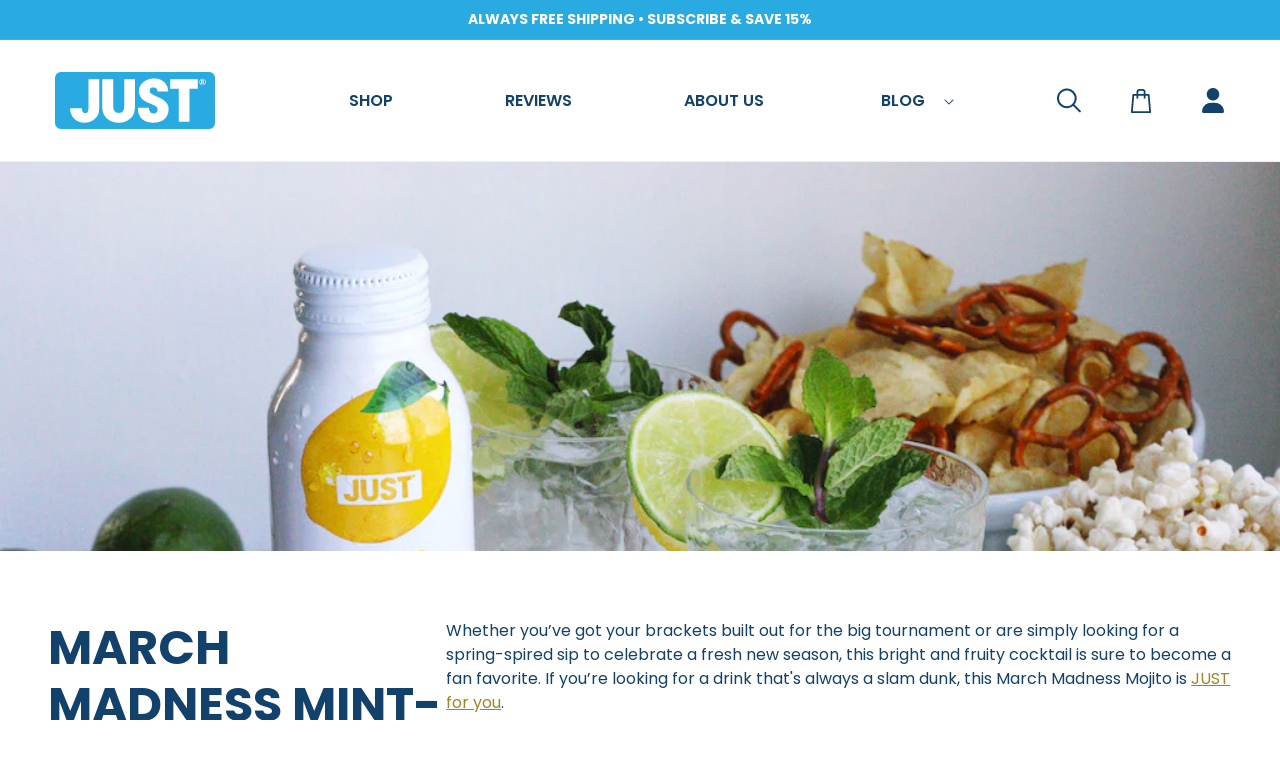

--- FILE ---
content_type: text/html; charset=utf-8
request_url: https://justwater.com/blogs/news/march-madness-mint-jito
body_size: 55702
content:
<!doctype html>
<html class="no-js" lang="en">
  <head>
    <script id="pandectes-rules">   /* PANDECTES-GDPR: DO NOT MODIFY AUTO GENERATED CODE OF THIS SCRIPT */      window.PandectesSettings = {"store":{"id":16288781,"plan":"basic","theme":"Copy of Just-Water-Dawn [OP]","primaryLocale":"en","adminMode":false,"headless":false,"storefrontRootDomain":"","checkoutRootDomain":"","storefrontAccessToken":""},"tsPublished":1719864452,"declaration":{"showPurpose":false,"showProvider":false,"showDateGenerated":false},"language":{"languageMode":"Single","fallbackLanguage":"en","languageDetection":"browser","languagesSupported":[]},"texts":{"managed":{"headerText":{"en":"We respect your privacy"},"consentText":{"en":"Hi! Thanks for visiting. We want to make sure you know that we are using cookies on our site."},"dismissButtonText":{"en":"Ok"},"linkText":{"en":"Learn more"},"imprintText":{"en":"Imprint"},"preferencesButtonText":{"en":"Preferences"},"allowButtonText":{"en":"Accept"},"denyButtonText":{"en":"Decline"},"leaveSiteButtonText":{"en":"Leave this site"},"cookiePolicyText":{"en":"Cookie policy"},"preferencesPopupTitleText":{"en":"Manage consent preferences"},"preferencesPopupIntroText":{"en":"When you visit any web site, it may store or retrieve information on your browser, mostly in the form of cookies. This information might be about you, your preferences or your device and is mostly used to make the site work as you expect it to. The information does not usually directly identify you, but it can give you a more personalized web experience."},"preferencesPopupCloseButtonText":{"en":"Close"},"preferencesPopupAcceptAllButtonText":{"en":"Accept all"},"preferencesPopupRejectAllButtonText":{"en":"Reject all"},"preferencesPopupSaveButtonText":{"en":"Save preferences & exit"},"accessSectionTitleText":{"en":"Data Portability"},"accessSectionParagraphText":{"en":"You have the right to be able to access your personal data at any time. This includes your account information, your order records as well as any GDPR related requests you have made so far. You have the right to request a full report of your data."},"rectificationSectionTitleText":{"en":"Data Rectification"},"rectificationSectionParagraphText":{"en":"You have the right to request your data to be updated whenever you think it is appropriate."},"erasureSectionTitleText":{"en":"Right to be Forgotten"},"erasureSectionParagraphText":{"en":"Use this option if you want to remove your personal and other data from our store. Keep in mind that this process will delete your account, so you will no longer be able to access or use it anymore."},"declIntroText":{"en":"We use cookies to optimize website functionality, analyze the performance, and provide personalized experience to you. Some cookies are essential to make the website operate and function correctly. Those cookies cannot be disabled. In this window you can manage your preference of cookies."}},"categories":{"strictlyNecessaryCookiesTitleText":{"en":"Strictly necessary cookies"},"functionalityCookiesTitleText":{"en":"Functionality cookies"},"performanceCookiesTitleText":{"en":"Performance cookies"},"targetingCookiesTitleText":{"en":"Targeting cookies"},"unclassifiedCookiesTitleText":{"en":"Unclassified cookies"},"strictlyNecessaryCookiesDescriptionText":{"en":"These cookies are essential in order to enable you to move around the website and use its features, such as accessing secure areas of the website. Without these cookies services you have asked for, like shopping baskets or e-billing, cannot be provided."},"functionalityCookiesDescriptionText":{"en":"These cookies allow the website to remember choices you make (such as your user name, language or the region you are in) and provide enhanced, more personal features. For instance, a website may be able to provide you with local weather reports or traffic news by storing in a cookie the region in which you are currently located. These cookies can also be used to remember changes you have made to text size, fonts and other parts of web pages that you can customise. They may also be used to provide services you have asked for such as watching a video or commenting on a blog. The information these cookies collect may be anonymised and they cannot track your browsing activity on other websites."},"performanceCookiesDescriptionText":{"en":"These cookies collect information about how visitors use a website, for instance which pages visitors go to most often, and if they get error messages from web pages. These cookies don’t collect information that identifies a visitor. All information these cookies collect is aggregated and therefore anonymous. It is only used to improve how a website works."},"targetingCookiesDescriptionText":{"en":"These cookies are used to deliver adverts more relevant to you and your interests They are also used to limit the number of times you see an advertisement as well as help measure the effectiveness of the advertising campaign. They are usually placed by advertising networks with the website operator’s permission. They remember that you have visited a website and this information is shared with other organisations such as advertisers. Quite often targeting or advertising cookies will be linked to site functionality provided by the other organisation."},"unclassifiedCookiesDescriptionText":{"en":"Unclassified cookies are cookies that we are in the process of classifying, together with the providers of individual cookies."}},"auto":{"declName":{"en":"Name"},"declPath":{"en":"Path"},"declType":{"en":"Type"},"declDomain":{"en":"Domain"},"declPurpose":{"en":"Purpose"},"declProvider":{"en":"Provider"},"declRetention":{"en":"Retention"},"declFirstParty":{"en":"First-party"},"declThirdParty":{"en":"Third-party"},"declSeconds":{"en":"seconds"},"declMinutes":{"en":"minutes"},"declHours":{"en":"hours"},"declDays":{"en":"days"},"declMonths":{"en":"months"},"declYears":{"en":"years"},"declSession":{"en":"Session"},"cookiesDetailsText":{"en":"Cookies details"},"preferencesPopupAlwaysAllowedText":{"en":"Always allowed"},"submitButton":{"en":"Submit"},"submittingButton":{"en":"Submitting..."},"cancelButton":{"en":"Cancel"},"guestsSupportInfoText":{"en":"Please login with your customer account to further proceed."},"guestsSupportEmailPlaceholder":{"en":"E-mail address"},"guestsSupportEmailValidationError":{"en":"Email is not valid"},"guestsSupportEmailSuccessTitle":{"en":"Thank you for your request"},"guestsSupportEmailFailureTitle":{"en":"A problem occurred"},"guestsSupportEmailSuccessMessage":{"en":"If you are registered as a customer of this store, you will soon receive an email with instructions on how to proceed."},"guestsSupportEmailFailureMessage":{"en":"Your request was not submitted. Please try again and if problem persists, contact store owner for assistance."},"confirmationSuccessTitle":{"en":"Your request is verified"},"confirmationFailureTitle":{"en":"A problem occurred"},"confirmationSuccessMessage":{"en":"We will soon get back to you as to your request."},"confirmationFailureMessage":{"en":"Your request was not verified. Please try again and if problem persists, contact store owner for assistance"},"consentSectionTitleText":{"en":"Your cookie consent"},"consentSectionNoConsentText":{"en":"You have not consented to the cookies policy of this website."},"consentSectionConsentedText":{"en":"You consented to the cookies policy of this website on"},"consentStatus":{"en":"Consent preference"},"consentDate":{"en":"Consent date"},"consentId":{"en":"Consent ID"},"consentSectionChangeConsentActionText":{"en":"Change consent preference"},"accessSectionGDPRRequestsActionText":{"en":"Data subject requests"},"accessSectionAccountInfoActionText":{"en":"Personal data"},"accessSectionOrdersRecordsActionText":{"en":"Orders"},"accessSectionDownloadReportActionText":{"en":"Request export"},"rectificationCommentPlaceholder":{"en":"Describe what you want to be updated"},"rectificationCommentValidationError":{"en":"Comment is required"},"rectificationSectionEditAccountActionText":{"en":"Request an update"},"erasureSectionRequestDeletionActionText":{"en":"Request personal data deletion"}}},"library":{"previewMode":false,"fadeInTimeout":0,"defaultBlocked":7,"showLink":true,"showImprintLink":false,"enabled":true,"cookie":{"name":"_pandectes_gdpr","expiryDays":365,"secure":true},"dismissOnScroll":false,"dismissOnWindowClick":false,"dismissOnTimeout":false,"palette":{"popup":{"background":"#FFFFFF","backgroundForCalculations":{"a":1,"b":255,"g":255,"r":255},"text":"#12416B"},"button":{"background":"#29AAE1","backgroundForCalculations":{"a":1,"b":225,"g":170,"r":41},"text":"#FFFFFF","textForCalculation":{"a":1,"b":255,"g":255,"r":255},"border":"transparent"}},"content":{"href":"https://just-eshop-test.myshopify.com/pages/privacy-policy","close":"&#10005;","target":"_blank","logo":""},"window":"<div role=\"dialog\" aria-live=\"polite\" aria-label=\"cookieconsent\" aria-describedby=\"cookieconsent:desc\" id=\"cookie-consent-dialogBox\" class=\"cc-window-wrapper cc-bottom-right-wrapper\"><div class=\"pd-cookie-banner-window cc-window {{classes}}\"><!--googleoff: all-->{{children}}<!--googleon: all--></div></div>","compliance":{"opt-both":"<div class=\"cc-compliance cc-highlight\">{{deny}}{{allow}}</div>"},"type":"opt-both","layouts":{"basic":"{{messagelink}}{{compliance}}"},"position":"bottom-right","theme":"edgeless","revokable":false,"animateRevokable":false,"static":false,"autoAttach":true,"hasTransition":true,"blacklistPage":[""]},"geolocation":{"brOnly":false,"caOnly":false,"euOnly":false},"dsr":{"guestsSupport":false,"accessSectionDownloadReportAuto":false},"banner":{"resetTs":1637156409,"extraCss":"        .cc-banner-logo {max-width: 24em!important;}    @media(min-width: 768px) {.cc-window.cc-floating{max-width: 24em!important;width: 24em!important;}}    .cc-message, .pd-cookie-banner-window .cc-header, .cc-logo {text-align: left}    .cc-window-wrapper{z-index: 2147494647;}    .cc-window{z-index: 2147494647;font-family: inherit;}    .pd-cookie-banner-window .cc-header{font-family: inherit;}    .pd-cp-ui{font-family: inherit; background-color: #FFFFFF;color:#12416B;}    button.pd-cp-btn, a.pd-cp-btn{background-color:#29AAE1;color:#FFFFFF!important;}    input + .pd-cp-preferences-slider{background-color: rgba(18, 65, 107, 0.3)}    .pd-cp-scrolling-section::-webkit-scrollbar{background-color: rgba(18, 65, 107, 0.3)}    input:checked + .pd-cp-preferences-slider{background-color: rgba(18, 65, 107, 1)}    .pd-cp-scrolling-section::-webkit-scrollbar-thumb {background-color: rgba(18, 65, 107, 1)}    .pd-cp-ui-close{color:#12416B;}    .pd-cp-preferences-slider:before{background-color: #FFFFFF}    .pd-cp-title:before {border-color: #12416B!important}    .pd-cp-preferences-slider{background-color:#12416B}    .pd-cp-toggle{color:#12416B!important}    @media(max-width:699px) {.pd-cp-ui-close-top svg {fill: #12416B}}    .pd-cp-toggle:hover,.pd-cp-toggle:visited,.pd-cp-toggle:active{color:#12416B!important}    .pd-cookie-banner-window {}  ","customJavascript":null,"showPoweredBy":false,"hybridStrict":false,"cookiesBlockedByDefault":"7","isActive":true,"implicitSavePreferences":false,"cookieIcon":false,"blockBots":false,"showCookiesDetails":false,"hasTransition":true,"blockingPage":false,"showOnlyLandingPage":false,"leaveSiteUrl":"https://www.google.com","linkRespectStoreLang":false},"cookies":{"0":[],"1":[{"name":"secure_customer_sig","domain":"justwater.com","path":"/","provider":"Shopify","firstParty":false,"retention":"1 day(s)","expires":1,"unit":"declDays","purpose":{"en":"Used in connection with customer login."}},{"name":"_shopify_tm","domain":".justwater.com","path":"/","provider":"Shopify","firstParty":true,"retention":"1 day(s)","expires":1,"unit":"declDays","purpose":{"en":"Used for managing customer privacy settings."}},{"name":"_tracking_consent","domain":".justwater.com","path":"/","provider":"Shopify","firstParty":true,"retention":"1 day(s)","expires":1,"unit":"declDays","purpose":{"en":"Tracking preferences."}},{"name":"_shopify_tw","domain":".justwater.com","path":"/","provider":"Shopify","firstParty":true,"retention":"1 day(s)","expires":1,"unit":"declDays","purpose":{"en":"Used for managing customer privacy settings."}},{"name":"_shopify_m","domain":".justwater.com","path":"/","provider":"Shopify","firstParty":true,"retention":"1 day(s)","expires":1,"unit":"declDays","purpose":{"en":"Used for managing customer privacy settings."}},{"name":"_shopify_country","domain":"justwater.com","path":"/","provider":"Shopify","firstParty":false,"retention":"Session","expires":1,"unit":"declDays","purpose":{"en":"Cookie is placed by Shopify to store location data."}},{"name":"cart","domain":"justwater.com","path":"/","provider":"Shopify","firstParty":false,"retention":"1 day(s)","expires":1,"unit":"declDays","purpose":{"en":"Used in connection with shopping cart."}},{"name":"cart_ts","domain":"justwater.com","path":"/","provider":"Shopify","firstParty":false,"retention":"1 day(s)","expires":1,"unit":"declDays","purpose":{"en":"Used in connection with checkout."}},{"name":"cart_sig","domain":"justwater.com","path":"/","provider":"Shopify","firstParty":false,"retention":"1 day(s)","expires":1,"unit":"declDays","purpose":{"en":"Used in connection with checkout."}},{"name":"cart_ver","domain":"justwater.com","path":"/","provider":"Shopify","firstParty":false,"retention":"1 day(s)","expires":1,"unit":"declDays","purpose":{"en":"Used in connection with shopping cart."}},{"name":"Cart","domain":"justwater.com","path":"/","provider":"Unknown","firstParty":true,"retention":"1 day(s)","expires":1,"unit":"declDays","purpose":{"en":""}},{"name":"Secret","domain":"justwater.com","path":"/","provider":"Unknown","firstParty":true,"retention":"1 day(s)","expires":1,"unit":"declDays","purpose":{"en":""}},{"name":"Secure_customer_sig","domain":"justwater.com","path":"/","provider":"Unknown","firstParty":true,"retention":"1 day(s)","expires":1,"unit":"declDays","purpose":{"en":""}},{"name":"_ab","domain":"justwater.com","path":"/","provider":"Shopify","firstParty":true,"retention":"1 day(s)","expires":1,"unit":"declDays","purpose":{"en":"Used in connection with access to admin."}},{"name":"_pay_session","domain":"justwater.com","path":"/","provider":"Unknown","firstParty":true,"retention":"1 day(s)","expires":1,"unit":"declDays","purpose":{"en":""}},{"name":"_secure_session_id","domain":"justwater.com","path":"/","provider":"Shopify","firstParty":true,"retention":"1 day(s)","expires":1,"unit":"declDays","purpose":{"en":"Used in connection with navigation through a storefront."}},{"name":"_storefront_u","domain":"justwater.com","path":"/","provider":"Shopify","firstParty":true,"retention":"1 day(s)","expires":1,"unit":"declDays","purpose":{"en":"Used to facilitate updating customer account information."}},{"name":"cart_currency","domain":"justwater.com","path":"/","provider":"Shopify","firstParty":true,"retention":"1 day(s)","expires":1,"unit":"declDays","purpose":{"en":"Used in connection with shopping cart."}},{"name":"checkout","domain":"justwater.com","path":"/","provider":"Shopify","firstParty":true,"retention":"1 day(s)","expires":1,"unit":"declDays","purpose":{"en":"Used in connection with checkout."}},{"name":"checkout_token","domain":"justwater.com","path":"/","provider":"Shopify","firstParty":true,"retention":"1 day(s)","expires":1,"unit":"declDays","purpose":{"en":"Used in connection with checkout."}},{"name":"cookietest","domain":"justwater.com","path":"/","provider":"Unknown","firstParty":true,"retention":"1 day(s)","expires":1,"unit":"declDays","purpose":{"en":""}},{"name":"master_device_id","domain":"justwater.com","path":"/","provider":"Shopify","firstParty":true,"retention":"1 day(s)","expires":1,"unit":"declDays","purpose":{"en":"Used in connection with merchant login."}},{"name":"previous_step","domain":"justwater.com","path":"/","provider":"Shopify","firstParty":true,"retention":"1 day(s)","expires":1,"unit":"declDays","purpose":{"en":"Used in connection with checkout."}},{"name":"remember_me","domain":"justwater.com","path":"/","provider":"Shopify","firstParty":true,"retention":"1 day(s)","expires":1,"unit":"declDays","purpose":{"en":"Used in connection with checkout."}},{"name":"previous_checkout_token","domain":"justwater.com","path":"/","provider":"Unknown","firstParty":true,"retention":"1 day(s)","expires":1,"unit":"declDays","purpose":{"en":""}},{"name":"shopify_pay_redirect","domain":"justwater.com","path":"/","provider":"Shopify","firstParty":true,"retention":"1 day(s)","expires":1,"unit":"declDays","purpose":{"en":"Used in connection with checkout."}},{"name":"tracked_start_checkout","domain":"justwater.com","path":"/","provider":"Shopify","firstParty":true,"retention":"1 day(s)","expires":1,"unit":"declDays","purpose":{"en":"Used in connection with checkout."}},{"name":"storefront_digest","domain":"justwater.com","path":"/","provider":"Shopify","firstParty":true,"retention":"1 day(s)","expires":1,"unit":"declDays","purpose":{"en":"Used in connection with customer login."}},{"name":"_pandectes_gdpr","domain":"justwater.com","path":"/","provider":"Pandectes","firstParty":true,"retention":"1 year(s)","expires":1,"unit":"declYears","purpose":{"en":"Used for the functionality of the cookies consent banner."}}],"2":[{"name":"_orig_referrer","domain":".justwater.com","path":"/","provider":"Shopify","firstParty":true,"retention":"1 day(s)","expires":1,"unit":"declDays","purpose":{"en":"Tracks landing pages."}},{"name":"_landing_page","domain":".justwater.com","path":"/","provider":"Shopify","firstParty":true,"retention":"1 day(s)","expires":1,"unit":"declDays","purpose":{"en":"Tracks landing pages."}},{"name":"_shopify_s","domain":".justwater.com","path":"/","provider":"Shopify","firstParty":true,"retention":"1 day(s)","expires":1,"unit":"declDays","purpose":{"en":"Shopify analytics."}},{"name":"_shopify_y","domain":".justwater.com","path":"/","provider":"Shopify","firstParty":true,"retention":"1 day(s)","expires":1,"unit":"declDays","purpose":{"en":"Shopify analytics."}},{"name":"_ga","domain":".justwater.com","path":"/","provider":"Google","firstParty":true,"retention":"1 day(s)","expires":1,"unit":"declDays","purpose":{"en":"Cookie is set by Google Analytics with unknown functionality"}},{"name":"_gid","domain":".justwater.com","path":"/","provider":"Google","firstParty":true,"retention":"1 day(s)","expires":1,"unit":"declDays","purpose":{"en":"Cookie is placed by Google Analytics to count and track pageviews."}},{"name":"_shopify_sa_p","domain":".justwater.com","path":"/","provider":"Shopify","firstParty":true,"retention":"1 day(s)","expires":1,"unit":"declDays","purpose":{"en":"Shopify analytics relating to marketing & referrals."}},{"name":"_gat","domain":".justwater.com","path":"/","provider":"Google","firstParty":true,"retention":"1 day(s)","expires":1,"unit":"declDays","purpose":{"en":"Cookie is placed by Google Analytics to filter requests from bots."}},{"name":"_shopify_sa_t","domain":".justwater.com","path":"/","provider":"Shopify","firstParty":true,"retention":"1 day(s)","expires":1,"unit":"declDays","purpose":{"en":"Shopify analytics relating to marketing & referrals."}},{"name":"_shopify_fs","domain":"justwater.com","path":"/","provider":"Shopify","firstParty":true,"retention":"1 day(s)","expires":1,"unit":"declDays","purpose":{"en":"Shopify analytics."}}],"4":[{"name":"_y","domain":".justwater.com","path":"/","provider":"Shopify","firstParty":true,"retention":"1 day(s)","expires":1,"unit":"declDays","purpose":{"en":"Shopify analytics."}},{"name":"_s","domain":".justwater.com","path":"/","provider":"Shopify","firstParty":true,"retention":"1 day(s)","expires":1,"unit":"declDays","purpose":{"en":"Shopify analytics."}},{"name":"__kla_id","domain":"justwater.com","path":"/","provider":"Klaviyo","firstParty":false,"retention":"1 day(s)","expires":1,"unit":"declDays","purpose":{"en":"Tracks when someone clicks through a Klaviyo email to your website"}},{"name":"_fbp","domain":".justwater.com","path":"/","provider":"Facebook","firstParty":true,"retention":"1 day(s)","expires":1,"unit":"declDays","purpose":{"en":"Cookie is placed by Facebook to track visits across websites."}},{"name":"fr","domain":".facebook.com","path":"/","provider":"Facebook","firstParty":false,"retention":"1 day(s)","expires":1,"unit":"declDays","purpose":{"en":"Is used to deliver, measure and improve the relevancy of ads"}},{"name":"test_cookie","domain":".doubleclick.net","path":"/","provider":"Google","firstParty":false,"retention":"1 day(s)","expires":1,"unit":"declDays","purpose":{"en":"To measure the visitors’ actions after they click through from an advert. Expires after each visit."}},{"name":"_shopify_d\t","domain":"justwater.com","path":"/","provider":"Unknown","firstParty":true,"retention":"1 day(s)","expires":1,"unit":"declDays","purpose":{"en":""}},{"name":"_uetsid","domain":".justwater.com","path":"/","provider":"Bing","firstParty":true,"retention":"1 year(s)","expires":1,"unit":"declYears","purpose":{"en":"This cookie is used by Bing to determine what ads should be shown that may be relevant to the end user perusing the site."}},{"name":"_gcl_au","domain":".justwater.com","path":"/","provider":"Google","firstParty":true,"retention":"1 year(s)","expires":1,"unit":"declYears","purpose":{"en":"Cookie is placed by Google Tag Manager to track conversions."}}],"8":[{"name":"_ga_F0L9G7C0X1","domain":".justwater.com","path":"/","provider":"Unknown","firstParty":true,"retention":"1 day(s)","expires":1,"unit":"declDays","purpose":{"en":""}},{"name":"_gat_gtag_UA_170889743_1","domain":".justwater.com","path":"/","provider":"Unknown","firstParty":true,"retention":"1 day(s)","expires":1,"unit":"declDays","purpose":{"en":""}},{"name":"localization","domain":"justwater.com","path":"/","provider":"Unknown","firstParty":false,"retention":"1 day(s)","expires":1,"unit":"declDays","purpose":{"en":""}},{"name":"mp_a6c0abcb7b5e56fdacf7220338c4ae0c_mixpanel","domain":".justwater.com","path":"/","provider":"Unknown","firstParty":true,"retention":"1 day(s)","expires":1,"unit":"declDays","purpose":{"en":""}},{"name":"_clsk","domain":".justwater.com","path":"/","provider":"Unknown","firstParty":true,"retention":"1 year(s)","expires":1,"unit":"declYears","purpose":{"en":""}},{"name":"rbuid","domain":".justwater.com","path":"/","provider":"Unknown","firstParty":true,"retention":"1 year(s)","expires":1,"unit":"declYears","purpose":{"en":""}},{"name":"_clck","domain":".justwater.com","path":"/","provider":"Unknown","firstParty":true,"retention":"1 year(s)","expires":1,"unit":"declYears","purpose":{"en":""}},{"name":"_uetvid","domain":".justwater.com","path":"/","provider":"Unknown","firstParty":true,"retention":"1 year(s)","expires":1,"unit":"declYears","purpose":{"en":""}},{"name":"addshoppers.com","domain":"justwater.com","path":"/","provider":"Unknown","firstParty":true,"retention":"1 year(s)","expires":1,"unit":"declYears","purpose":{"en":""}}]},"blocker":{"isActive":false,"googleConsentMode":{"id":"","analyticsId":"","isActive":false,"adStorageCategory":4,"analyticsStorageCategory":2,"personalizationStorageCategory":1,"functionalityStorageCategory":1,"customEvent":true,"securityStorageCategory":0,"redactData":true,"urlPassthrough":false},"facebookPixel":{"id":"","isActive":false,"ldu":false},"rakuten":{"isActive":false,"cmp":false,"ccpa":false},"defaultBlocked":7,"patterns":{"whiteList":[],"blackList":{"1":[],"2":[],"4":[],"8":[]},"iframesWhiteList":[],"iframesBlackList":{"1":[],"2":[],"4":[],"8":[]},"beaconsWhiteList":[],"beaconsBlackList":{"1":[],"2":[],"4":[],"8":[]}}}}      !function(){"use strict";window.PandectesRules=window.PandectesRules||{},window.PandectesRules.manualBlacklist={1:[],2:[],4:[]},window.PandectesRules.blacklistedIFrames={1:[],2:[],4:[]},window.PandectesRules.blacklistedCss={1:[],2:[],4:[]},window.PandectesRules.blacklistedBeacons={1:[],2:[],4:[]};var e="javascript/blocked";function t(e){return new RegExp(e.replace(/[/\\.+?$()]/g,"\\$&").replace("*","(.*)"))}var n=function(e){var t=arguments.length>1&&void 0!==arguments[1]?arguments[1]:"log";new URLSearchParams(window.location.search).get("log")&&console[t]("PandectesRules: ".concat(e))};function a(e){var t=document.createElement("script");t.async=!0,t.src=e,document.head.appendChild(t)}function r(e,t){var n=Object.keys(e);if(Object.getOwnPropertySymbols){var a=Object.getOwnPropertySymbols(e);t&&(a=a.filter((function(t){return Object.getOwnPropertyDescriptor(e,t).enumerable}))),n.push.apply(n,a)}return n}function o(e){for(var t=1;t<arguments.length;t++){var n=null!=arguments[t]?arguments[t]:{};t%2?r(Object(n),!0).forEach((function(t){c(e,t,n[t])})):Object.getOwnPropertyDescriptors?Object.defineProperties(e,Object.getOwnPropertyDescriptors(n)):r(Object(n)).forEach((function(t){Object.defineProperty(e,t,Object.getOwnPropertyDescriptor(n,t))}))}return e}function i(e){var t=function(e,t){if("object"!=typeof e||!e)return e;var n=e[Symbol.toPrimitive];if(void 0!==n){var a=n.call(e,t||"default");if("object"!=typeof a)return a;throw new TypeError("@@toPrimitive must return a primitive value.")}return("string"===t?String:Number)(e)}(e,"string");return"symbol"==typeof t?t:t+""}function s(e){return s="function"==typeof Symbol&&"symbol"==typeof Symbol.iterator?function(e){return typeof e}:function(e){return e&&"function"==typeof Symbol&&e.constructor===Symbol&&e!==Symbol.prototype?"symbol":typeof e},s(e)}function c(e,t,n){return(t=i(t))in e?Object.defineProperty(e,t,{value:n,enumerable:!0,configurable:!0,writable:!0}):e[t]=n,e}function l(e,t){return function(e){if(Array.isArray(e))return e}(e)||function(e,t){var n=null==e?null:"undefined"!=typeof Symbol&&e[Symbol.iterator]||e["@@iterator"];if(null!=n){var a,r,o,i,s=[],c=!0,l=!1;try{if(o=(n=n.call(e)).next,0===t){if(Object(n)!==n)return;c=!1}else for(;!(c=(a=o.call(n)).done)&&(s.push(a.value),s.length!==t);c=!0);}catch(e){l=!0,r=e}finally{try{if(!c&&null!=n.return&&(i=n.return(),Object(i)!==i))return}finally{if(l)throw r}}return s}}(e,t)||u(e,t)||function(){throw new TypeError("Invalid attempt to destructure non-iterable instance.\nIn order to be iterable, non-array objects must have a [Symbol.iterator]() method.")}()}function d(e){return function(e){if(Array.isArray(e))return f(e)}(e)||function(e){if("undefined"!=typeof Symbol&&null!=e[Symbol.iterator]||null!=e["@@iterator"])return Array.from(e)}(e)||u(e)||function(){throw new TypeError("Invalid attempt to spread non-iterable instance.\nIn order to be iterable, non-array objects must have a [Symbol.iterator]() method.")}()}function u(e,t){if(e){if("string"==typeof e)return f(e,t);var n=Object.prototype.toString.call(e).slice(8,-1);return"Object"===n&&e.constructor&&(n=e.constructor.name),"Map"===n||"Set"===n?Array.from(e):"Arguments"===n||/^(?:Ui|I)nt(?:8|16|32)(?:Clamped)?Array$/.test(n)?f(e,t):void 0}}function f(e,t){(null==t||t>e.length)&&(t=e.length);for(var n=0,a=new Array(t);n<t;n++)a[n]=e[n];return a}var g=window.PandectesRulesSettings||window.PandectesSettings,p=!(void 0===window.dataLayer||!Array.isArray(window.dataLayer)||!window.dataLayer.some((function(e){return"pandectes_full_scan"===e.event}))),y=function(){var e,t=arguments.length>0&&void 0!==arguments[0]?arguments[0]:"_pandectes_gdpr",n=("; "+document.cookie).split("; "+t+"=");if(n.length<2)e={};else{var a=n.pop().split(";");e=window.atob(a.shift())}var r=function(e){try{return JSON.parse(e)}catch(e){return!1}}(e);return!1!==r?r:e}(),h=g.banner.isActive,v=g.blocker,w=v.defaultBlocked,m=v.patterns,b=y&&null!==y.preferences&&void 0!==y.preferences?y.preferences:null,_=p?0:h?null===b?w:b:0,k={1:!(1&_),2:!(2&_),4:!(4&_)},S=m.blackList,L=m.whiteList,C=m.iframesBlackList,A=m.iframesWhiteList,P=m.beaconsBlackList,O=m.beaconsWhiteList,E={blackList:[],whiteList:[],iframesBlackList:{1:[],2:[],4:[],8:[]},iframesWhiteList:[],beaconsBlackList:{1:[],2:[],4:[],8:[]},beaconsWhiteList:[]};[1,2,4].map((function(e){var n;k[e]||((n=E.blackList).push.apply(n,d(S[e].length?S[e].map(t):[])),E.iframesBlackList[e]=C[e].length?C[e].map(t):[],E.beaconsBlackList[e]=P[e].length?P[e].map(t):[])})),E.whiteList=L.length?L.map(t):[],E.iframesWhiteList=A.length?A.map(t):[],E.beaconsWhiteList=O.length?O.map(t):[];var j={scripts:[],iframes:{1:[],2:[],4:[]},beacons:{1:[],2:[],4:[]},css:{1:[],2:[],4:[]}},B=function(t,n){return t&&(!n||n!==e)&&(!E.blackList||E.blackList.some((function(e){return e.test(t)})))&&(!E.whiteList||E.whiteList.every((function(e){return!e.test(t)})))},I=function(e,t){var n=E.iframesBlackList[t],a=E.iframesWhiteList;return e&&(!n||n.some((function(t){return t.test(e)})))&&(!a||a.every((function(t){return!t.test(e)})))},R=function(e,t){var n=E.beaconsBlackList[t],a=E.beaconsWhiteList;return e&&(!n||n.some((function(t){return t.test(e)})))&&(!a||a.every((function(t){return!t.test(e)})))},T=new MutationObserver((function(e){for(var t=0;t<e.length;t++)for(var n=e[t].addedNodes,a=0;a<n.length;a++){var r=n[a],o=r.dataset&&r.dataset.cookiecategory;if(1===r.nodeType&&"LINK"===r.tagName){var i=r.dataset&&r.dataset.href;if(i&&o)switch(o){case"functionality":case"C0001":j.css[1].push(i);break;case"performance":case"C0002":j.css[2].push(i);break;case"targeting":case"C0003":j.css[4].push(i)}}}})),D=new MutationObserver((function(t){for(var a=0;a<t.length;a++)for(var r=t[a].addedNodes,o=function(){var t=r[i],a=t.src||t.dataset&&t.dataset.src,o=t.dataset&&t.dataset.cookiecategory;if(1===t.nodeType&&"IFRAME"===t.tagName){if(a){var s=!1;I(a,1)||"functionality"===o||"C0001"===o?(s=!0,j.iframes[1].push(a)):I(a,2)||"performance"===o||"C0002"===o?(s=!0,j.iframes[2].push(a)):(I(a,4)||"targeting"===o||"C0003"===o)&&(s=!0,j.iframes[4].push(a)),s&&(t.removeAttribute("src"),t.setAttribute("data-src",a))}}else if(1===t.nodeType&&"IMG"===t.tagName){if(a){var c=!1;R(a,1)?(c=!0,j.beacons[1].push(a)):R(a,2)?(c=!0,j.beacons[2].push(a)):R(a,4)&&(c=!0,j.beacons[4].push(a)),c&&(t.removeAttribute("src"),t.setAttribute("data-src",a))}}else if(1===t.nodeType&&"SCRIPT"===t.tagName){var l=t.type,d=!1;if(B(a,l)?(n("rule blocked: ".concat(a)),d=!0):a&&o?n("manually blocked @ ".concat(o,": ").concat(a)):o&&n("manually blocked @ ".concat(o,": inline code")),d){j.scripts.push([t,l]),t.type=e;t.addEventListener("beforescriptexecute",(function n(a){t.getAttribute("type")===e&&a.preventDefault(),t.removeEventListener("beforescriptexecute",n)})),t.parentElement&&t.parentElement.removeChild(t)}}},i=0;i<r.length;i++)o()})),N=document.createElement,z={src:Object.getOwnPropertyDescriptor(HTMLScriptElement.prototype,"src"),type:Object.getOwnPropertyDescriptor(HTMLScriptElement.prototype,"type")};window.PandectesRules.unblockCss=function(e){var t=j.css[e]||[];t.length&&n("Unblocking CSS for ".concat(e)),t.forEach((function(e){var t=document.querySelector('link[data-href^="'.concat(e,'"]'));t.removeAttribute("data-href"),t.href=e})),j.css[e]=[]},window.PandectesRules.unblockIFrames=function(e){var t=j.iframes[e]||[];t.length&&n("Unblocking IFrames for ".concat(e)),E.iframesBlackList[e]=[],t.forEach((function(e){var t=document.querySelector('iframe[data-src^="'.concat(e,'"]'));t.removeAttribute("data-src"),t.src=e})),j.iframes[e]=[]},window.PandectesRules.unblockBeacons=function(e){var t=j.beacons[e]||[];t.length&&n("Unblocking Beacons for ".concat(e)),E.beaconsBlackList[e]=[],t.forEach((function(e){var t=document.querySelector('img[data-src^="'.concat(e,'"]'));t.removeAttribute("data-src"),t.src=e})),j.beacons[e]=[]},window.PandectesRules.unblockInlineScripts=function(e){var t=1===e?"functionality":2===e?"performance":"targeting",a=document.querySelectorAll('script[type="javascript/blocked"][data-cookiecategory="'.concat(t,'"]'));n("unblockInlineScripts: ".concat(a.length," in ").concat(t)),a.forEach((function(e){var t=document.createElement("script");t.type="text/javascript",e.hasAttribute("src")?t.src=e.getAttribute("src"):t.textContent=e.textContent,document.head.appendChild(t),e.parentNode.removeChild(e)}))},window.PandectesRules.unblockInlineCss=function(e){var t=1===e?"functionality":2===e?"performance":"targeting",a=document.querySelectorAll('link[data-cookiecategory="'.concat(t,'"]'));n("unblockInlineCss: ".concat(a.length," in ").concat(t)),a.forEach((function(e){e.href=e.getAttribute("data-href")}))},window.PandectesRules.unblock=function(e){e.length<1?(E.blackList=[],E.whiteList=[],E.iframesBlackList=[],E.iframesWhiteList=[]):(E.blackList&&(E.blackList=E.blackList.filter((function(t){return e.every((function(e){return"string"==typeof e?!t.test(e):e instanceof RegExp?t.toString()!==e.toString():void 0}))}))),E.whiteList&&(E.whiteList=[].concat(d(E.whiteList),d(e.map((function(e){if("string"==typeof e){var n=".*"+t(e)+".*";if(E.whiteList.every((function(e){return e.toString()!==n.toString()})))return new RegExp(n)}else if(e instanceof RegExp&&E.whiteList.every((function(t){return t.toString()!==e.toString()})))return e;return null})).filter(Boolean)))));var a=0;d(j.scripts).forEach((function(e,t){var n=l(e,2),r=n[0],o=n[1];if(function(e){var t=e.getAttribute("src");return E.blackList&&E.blackList.every((function(e){return!e.test(t)}))||E.whiteList&&E.whiteList.some((function(e){return e.test(t)}))}(r)){for(var i=document.createElement("script"),s=0;s<r.attributes.length;s++){var c=r.attributes[s];"src"!==c.name&&"type"!==c.name&&i.setAttribute(c.name,r.attributes[s].value)}i.setAttribute("src",r.src),i.setAttribute("type",o||"application/javascript"),document.head.appendChild(i),j.scripts.splice(t-a,1),a++}})),0==E.blackList.length&&0===E.iframesBlackList[1].length&&0===E.iframesBlackList[2].length&&0===E.iframesBlackList[4].length&&0===E.beaconsBlackList[1].length&&0===E.beaconsBlackList[2].length&&0===E.beaconsBlackList[4].length&&(n("Disconnecting observers"),D.disconnect(),T.disconnect())};var x=g.store,M=x.adminMode,U=x.headless,F=x.storefrontRootDomain,W=x.checkoutRootDomain,H=x.storefrontAccessToken,q=g.banner.isActive,G=g.blocker.defaultBlocked;q&&function(e){if(window.Shopify&&window.Shopify.customerPrivacy)e();else{var t=null;window.Shopify&&window.Shopify.loadFeatures&&window.Shopify.trackingConsent?e():t=setInterval((function(){window.Shopify&&window.Shopify.loadFeatures&&(clearInterval(t),window.Shopify.loadFeatures([{name:"consent-tracking-api",version:"0.1"}],(function(t){t?n("Shopify.customerPrivacy API - failed to load"):(n("shouldShowBanner() -> ".concat(window.Shopify.trackingConsent.shouldShowBanner()," | saleOfDataRegion() -> ").concat(window.Shopify.trackingConsent.saleOfDataRegion())),e())})))}),10)}}((function(){!function(){var e=window.Shopify.trackingConsent;if(!1!==e.shouldShowBanner()||null!==b||7!==G)try{var t=M&&!(window.Shopify&&window.Shopify.AdminBarInjector),a={preferences:!(1&_)||p||t,analytics:!(2&_)||p||t,marketing:!(4&_)||p||t};U&&(a.headlessStorefront=!0,a.storefrontRootDomain=null!=F&&F.length?F:window.location.hostname,a.checkoutRootDomain=null!=W&&W.length?W:"checkout.".concat(window.location.hostname),a.storefrontAccessToken=null!=H&&H.length?H:""),e.firstPartyMarketingAllowed()===a.marketing&&e.analyticsProcessingAllowed()===a.analytics&&e.preferencesProcessingAllowed()===a.preferences||e.setTrackingConsent(a,(function(e){e&&e.error?n("Shopify.customerPrivacy API - failed to setTrackingConsent"):n("setTrackingConsent(".concat(JSON.stringify(a),")"))}))}catch(e){n("Shopify.customerPrivacy API - exception")}}(),function(){if(U){var e=window.Shopify.trackingConsent,t=e.currentVisitorConsent();if(navigator.globalPrivacyControl&&""===t.sale_of_data){var a={sale_of_data:!1,headlessStorefront:!0};a.storefrontRootDomain=null!=F&&F.length?F:window.location.hostname,a.checkoutRootDomain=null!=W&&W.length?W:"checkout.".concat(window.location.hostname),a.storefrontAccessToken=null!=H&&H.length?H:"",e.setTrackingConsent(a,(function(e){e&&e.error?n("Shopify.customerPrivacy API - failed to setTrackingConsent({".concat(JSON.stringify(a),")")):n("setTrackingConsent(".concat(JSON.stringify(a),")"))}))}}}()}));var J=["AT","BE","BG","HR","CY","CZ","DK","EE","FI","FR","DE","GR","HU","IE","IT","LV","LT","LU","MT","NL","PL","PT","RO","SK","SI","ES","SE","GB","LI","NO","IS"],V=g.banner,K=V.isActive,$=V.hybridStrict,Y=g.geolocation,Z=Y.caOnly,Q=void 0!==Z&&Z,X=Y.euOnly,ee=void 0!==X&&X,te=Y.brOnly,ne=void 0!==te&&te,ae=Y.jpOnly,re=void 0!==ae&&ae,oe=Y.thOnly,ie=void 0!==oe&&oe,se=Y.chOnly,ce=void 0!==se&&se,le=Y.zaOnly,de=void 0!==le&&le,ue=Y.canadaOnly,fe=void 0!==ue&&ue,ge=Y.globalVisibility,pe=void 0===ge||ge,ye=g.blocker,he=ye.defaultBlocked,ve=void 0===he?7:he,we=ye.googleConsentMode,me=we.isActive,be=we.customEvent,_e=we.id,ke=void 0===_e?"":_e,Se=we.analyticsId,Le=void 0===Se?"":Se,Ce=we.adwordsId,Ae=void 0===Ce?"":Ce,Pe=we.redactData,Oe=we.urlPassthrough,Ee=we.adStorageCategory,je=we.analyticsStorageCategory,Be=we.functionalityStorageCategory,Ie=we.personalizationStorageCategory,Re=we.securityStorageCategory,Te=we.dataLayerProperty,De=void 0===Te?"dataLayer":Te,Ne=we.waitForUpdate,ze=void 0===Ne?0:Ne,xe=we.useNativeChannel,Me=void 0!==xe&&xe;function Ue(){window[De].push(arguments)}window[De]=window[De]||[];var Fe,We,He={hasInitialized:!1,useNativeChannel:!1,ads_data_redaction:!1,url_passthrough:!1,data_layer_property:"dataLayer",storage:{ad_storage:"granted",ad_user_data:"granted",ad_personalization:"granted",analytics_storage:"granted",functionality_storage:"granted",personalization_storage:"granted",security_storage:"granted"}};if(K&&me){var qe=ve&Ee?"denied":"granted",Ge=ve&je?"denied":"granted",Je=ve&Be?"denied":"granted",Ve=ve&Ie?"denied":"granted",Ke=ve&Re?"denied":"granted";He.hasInitialized=!0,He.useNativeChannel=Me,He.url_passthrough=Oe,He.ads_data_redaction="denied"===qe&&Pe,He.storage.ad_storage=qe,He.storage.ad_user_data=qe,He.storage.ad_personalization=qe,He.storage.analytics_storage=Ge,He.storage.functionality_storage=Je,He.storage.personalization_storage=Ve,He.storage.security_storage=Ke,He.data_layer_property=De||"dataLayer",He.ads_data_redaction&&Ue("set","ads_data_redaction",He.ads_data_redaction),He.url_passthrough&&Ue("set","url_passthrough",He.url_passthrough),He.useNativeChannel&&(window[De].push=function(){for(var e=arguments.length,t=new Array(e),n=0;n<e;n++)t[n]=arguments[n];if(t&&t[0]){var a=t[0][0],r=t[0][1],o=t[0][2],i=o&&"object"===s(o)&&4===Object.values(o).length&&o.ad_storage&&o.analytics_storage&&o.ad_user_data&&o.ad_personalization;if("consent"===a&&i)if("default"===r)o.functionality_storage=He.storage.functionality_storage,o.personalization_storage=He.storage.personalization_storage,o.security_storage="granted",He.storage.wait_for_update&&(o.wait_for_update=He.storage.wait_for_update);else if("update"===r){try{var c=window.Shopify.customerPrivacy.preferencesProcessingAllowed()?"granted":"denied";o.functionality_storage=c,o.personalization_storage=c}catch(e){}o.security_storage="granted"}}return Array.prototype.push.apply(this,t)}),function(){!1===Me?console.log("Pandectes: Google Consent Mode (av2)"):console.log("Pandectes: Google Consent Mode (av2nc)");var e=_!==ve?{wait_for_update:ze||500}:ze?{wait_for_update:ze}:{};pe&&!$?Ue("consent","default",o(o({},He.storage),e)):(Ue("consent","default",o(o(o({},He.storage),e),{},{region:[].concat(d(ee||$?J:[]),d(Q&&!$?["US-CA","US-VA","US-CT","US-UT","US-CO"]:[]),d(ne&&!$?["BR"]:[]),d(re&&!$?["JP"]:[]),d(fe&&!$?["CA"]:[]),d(ie&&!$?["TH"]:[]),d(ce&&!$?["CH"]:[]),d(de&&!$?["ZA"]:[]))})),Ue("consent","default",{ad_storage:"granted",ad_user_data:"granted",ad_personalization:"granted",analytics_storage:"granted",functionality_storage:"granted",personalization_storage:"granted",security_storage:"granted"}));if(ve!==_){var t=_&Ee?"denied":"granted",n=_&je?"denied":"granted",r=_&Be?"denied":"granted",i=_&Ie?"denied":"granted",s=_&Re?"denied":"granted";He.storage.ad_storage=t,He.storage.ad_user_data=t,He.storage.ad_personalization=t,He.storage.analytics_storage=n,He.storage.functionality_storage=r,He.storage.personalization_storage=i,He.storage.security_storage=s,Ue("consent","update",He.storage)}(ke.length||Le.length||Ae.length)&&(window[He.data_layer_property].push({"pandectes.start":(new Date).getTime(),event:"pandectes-rules.min.js"}),(Le.length||Ae.length)&&Ue("js",new Date));var c="https://www.googletagmanager.com";if(ke.length){var l=ke.split(",");window[He.data_layer_property].push({"gtm.start":(new Date).getTime(),event:"gtm.js"});for(var u=0;u<l.length;u++){var f="dataLayer"!==He.data_layer_property?"&l=".concat(He.data_layer_property):"";a("".concat(c,"/gtm.js?id=").concat(l[u].trim()).concat(f))}}if(Le.length)for(var g=Le.split(","),p=0;p<g.length;p++){var y=g[p].trim();y.length&&(a("".concat(c,"/gtag/js?id=").concat(y)),Ue("config",y,{send_page_view:!1}))}if(Ae.length)for(var h=Ae.split(","),v=0;v<h.length;v++){var w=h[v].trim();w.length&&(a("".concat(c,"/gtag/js?id=").concat(w)),Ue("config",w,{allow_enhanced_conversions:!0}))}}()}K&&be&&(We=7===(Fe=_)?"deny":0===Fe?"allow":"mixed",window[De].push({event:"Pandectes_Consent_Update",pandectes_status:We,pandectes_categories:{C0000:"allow",C0001:k[1]?"allow":"deny",C0002:k[2]?"allow":"deny",C0003:k[4]?"allow":"deny"}}));var $e=g.blocker,Ye=$e.klaviyoIsActive,Ze=$e.googleConsentMode.adStorageCategory;Ye&&window.addEventListener("PandectesEvent_OnConsent",(function(e){var t=e.detail.preferences;if(null!=t){var n=t&Ze?"denied":"granted";void 0!==window.klaviyo&&window.klaviyo.isIdentified()&&window.klaviyo.push(["identify",{ad_personalization:n,ad_user_data:n}])}})),g.banner.revokableTrigger&&window.addEventListener("PandectesEvent_OnInitialize",(function(){document.querySelectorAll('[href*="#reopenBanner"]').forEach((function(e){e.onclick=function(e){e.preventDefault(),window.Pandectes.fn.revokeConsent()}}))})),window.PandectesRules.gcm=He;var Qe=g.banner.isActive,Xe=g.blocker.isActive;n("Prefs: ".concat(_," | Banner: ").concat(Qe?"on":"off"," | Blocker: ").concat(Xe?"on":"off"));var et=null===b&&/\/checkouts\//.test(window.location.pathname);0!==_&&!1===p&&Xe&&!et&&(n("Blocker will execute"),document.createElement=function(){for(var t=arguments.length,n=new Array(t),a=0;a<t;a++)n[a]=arguments[a];if("script"!==n[0].toLowerCase())return N.bind?N.bind(document).apply(void 0,n):N;var r=N.bind(document).apply(void 0,n);try{Object.defineProperties(r,{src:o(o({},z.src),{},{set:function(t){B(t,r.type)&&z.type.set.call(this,e),z.src.set.call(this,t)}}),type:o(o({},z.type),{},{get:function(){var t=z.type.get.call(this);return t===e||B(this.src,t)?null:t},set:function(t){var n=B(r.src,r.type)?e:t;z.type.set.call(this,n)}})}),r.setAttribute=function(t,n){if("type"===t){var a=B(r.src,r.type)?e:n;z.type.set.call(r,a)}else"src"===t?(B(n,r.type)&&z.type.set.call(r,e),z.src.set.call(r,n)):HTMLScriptElement.prototype.setAttribute.call(r,t,n)}}catch(e){console.warn("Yett: unable to prevent script execution for script src ",r.src,".\n",'A likely cause would be because you are using a third-party browser extension that monkey patches the "document.createElement" function.')}return r},D.observe(document.documentElement,{childList:!0,subtree:!0}),T.observe(document.documentElement,{childList:!0,subtree:!0}))}();
</script>

    <meta charset="utf-8">
    <meta http-equiv="X-UA-Compatible" content="IE=edge">
    <meta name="google-site-verification" content="opKcMwzwGgjbcKMsU5hTsRMo3wF0IhDPwf_ti0HOAHI">
    <meta name="viewport" content="width=device-width,initial-scale=1">
    <meta name="theme-color" content="">
    <link rel="canonical" href="https://justwater.com/blogs/news/march-madness-mint-jito">
    <link rel="preconnect" href="https://cdn.shopify.com" crossorigin><link rel="shortcut icon" type="image/png" href="//justwater.com/cdn/shop/files/FAVICON_f79bfcaa-ae5a-4f6b-9f8e-3a63b0f757fe.png?crop=center&height=32&v=1677486181&width=32"><link rel="preconnect" href="https://fonts.shopifycdn.com" crossorigin><title>
      March Madness Mint-jito
 &ndash; JUST WATER</title>

    
      <meta name="description" content="Whether you’ve got your brackets built out for the big tournament or are simply looking for a spring-spired sip to celebrate a fresh new season, this bright and fruity cocktail is sure to become a fan favorite. If you’re looking for a drink that&#39;s always a slam dunk, this March Madness Mojito is JUST for you.">
    

    

<meta property="og:site_name" content="JUST WATER">
<meta property="og:url" content="https://justwater.com/blogs/news/march-madness-mint-jito">
<meta property="og:title" content="March Madness Mint-jito">
<meta property="og:type" content="article">
<meta property="og:description" content="Whether you’ve got your brackets built out for the big tournament or are simply looking for a spring-spired sip to celebrate a fresh new season, this bright and fruity cocktail is sure to become a fan favorite. If you’re looking for a drink that&#39;s always a slam dunk, this March Madness Mojito is JUST for you."><meta property="og:image" content="http://justwater.com/cdn/shop/articles/ACS_11668_1.jpg?v=1678135286">
  <meta property="og:image:secure_url" content="https://justwater.com/cdn/shop/articles/ACS_11668_1.jpg?v=1678135286">
  <meta property="og:image:width" content="1024">
  <meta property="og:image:height" content="683"><meta name="twitter:site" content="@justisbetter"><meta name="twitter:card" content="summary_large_image">
<meta name="twitter:title" content="March Madness Mint-jito">
<meta name="twitter:description" content="Whether you’ve got your brackets built out for the big tournament or are simply looking for a spring-spired sip to celebrate a fresh new season, this bright and fruity cocktail is sure to become a fan favorite. If you’re looking for a drink that&#39;s always a slam dunk, this March Madness Mojito is JUST for you.">

    <link rel="stylesheet" href="https://cdn.orderprotection.com/widget/recharge/5.28.16/style.css">
    <script src="https://cdn.orderprotection.com/widget/recharge/5.28.16/orderprotection.js"></script>
    <script defer>
      if (window.location.href.includes('/tools/recurring/portal')) {
        window.RechargeOPWidget = OrderProtection.createOrderProtectionWidget({
          integration: 'recharge',
          store_url: 'just-eshop-test.myshopify.com',
          locations: [
            {
              sibling: {
                position: 'before',
                selector: '.js-edit-next-charge-date',
                styles: { 'border-top': 'solid 1px #f0f0f0', 'margin-top': '18px' },
              },
            },
          ],
        });

        const rechargeWidgetInterval = setInterval(() => {
          if (RechargeOPWidget.cart.isReady()) {
            clearInterval(rechargeWidgetInterval);
            RechargeOPWidget.cart.setup().then(() => {
              RechargeOPWidget.init();
            });
          }
        }, 500);
      }
    </script>

    <!--
      <style>
        #order-protection-1 {
          z-index: 99999 !important;
        }
      </style>
    -->

    <script src="//justwater.com/cdn/shop/t/88/assets/constants.js?v=165488195745554878101716327796" defer="defer"></script>
    <script src="//justwater.com/cdn/shop/t/88/assets/pubsub.js?v=2921868252632587581716327796" defer="defer"></script>
    <script src="//justwater.com/cdn/shop/t/88/assets/global.js?v=164442509027647321771716327796" defer="defer"></script>

    <script src="https://cdn.jsdelivr.net/npm/handlebars@latest/dist/handlebars.js"></script>
    <script src="https://ajax.googleapis.com/ajax/libs/jquery/3.5.1/jquery.min.js"></script>

    <script>window.performance && window.performance.mark && window.performance.mark('shopify.content_for_header.start');</script><meta id="shopify-digital-wallet" name="shopify-digital-wallet" content="/16288781/digital_wallets/dialog">
<meta name="shopify-checkout-api-token" content="a7ba5a7e2aeb43d75c838be6d607fca2">
<meta id="in-context-paypal-metadata" data-shop-id="16288781" data-venmo-supported="false" data-environment="production" data-locale="en_US" data-paypal-v4="true" data-currency="USD">
<link rel="alternate" type="application/atom+xml" title="Feed" href="/blogs/news.atom" />
<script async="async" src="/checkouts/internal/preloads.js?locale=en-US"></script>
<link rel="preconnect" href="https://shop.app" crossorigin="anonymous">
<script async="async" src="https://shop.app/checkouts/internal/preloads.js?locale=en-US&shop_id=16288781" crossorigin="anonymous"></script>
<script id="apple-pay-shop-capabilities" type="application/json">{"shopId":16288781,"countryCode":"US","currencyCode":"USD","merchantCapabilities":["supports3DS"],"merchantId":"gid:\/\/shopify\/Shop\/16288781","merchantName":"JUST WATER","requiredBillingContactFields":["postalAddress","email"],"requiredShippingContactFields":["postalAddress","email"],"shippingType":"shipping","supportedNetworks":["visa","masterCard","amex","discover","elo","jcb"],"total":{"type":"pending","label":"JUST WATER","amount":"1.00"},"shopifyPaymentsEnabled":true,"supportsSubscriptions":true}</script>
<script id="shopify-features" type="application/json">{"accessToken":"a7ba5a7e2aeb43d75c838be6d607fca2","betas":["rich-media-storefront-analytics"],"domain":"justwater.com","predictiveSearch":true,"shopId":16288781,"locale":"en"}</script>
<script>var Shopify = Shopify || {};
Shopify.shop = "just-eshop-test.myshopify.com";
Shopify.locale = "en";
Shopify.currency = {"active":"USD","rate":"1.0"};
Shopify.country = "US";
Shopify.theme = {"name":"Copy of Just-Water-Dawn [OP]","id":124021178414,"schema_name":"Dawn","schema_version":"8.0.0","theme_store_id":887,"role":"main"};
Shopify.theme.handle = "null";
Shopify.theme.style = {"id":null,"handle":null};
Shopify.cdnHost = "justwater.com/cdn";
Shopify.routes = Shopify.routes || {};
Shopify.routes.root = "/";</script>
<script type="module">!function(o){(o.Shopify=o.Shopify||{}).modules=!0}(window);</script>
<script>!function(o){function n(){var o=[];function n(){o.push(Array.prototype.slice.apply(arguments))}return n.q=o,n}var t=o.Shopify=o.Shopify||{};t.loadFeatures=n(),t.autoloadFeatures=n()}(window);</script>
<script>
  window.ShopifyPay = window.ShopifyPay || {};
  window.ShopifyPay.apiHost = "shop.app\/pay";
  window.ShopifyPay.redirectState = null;
</script>
<script id="shop-js-analytics" type="application/json">{"pageType":"article"}</script>
<script defer="defer" async type="module" src="//justwater.com/cdn/shopifycloud/shop-js/modules/v2/client.init-shop-cart-sync_BApSsMSl.en.esm.js"></script>
<script defer="defer" async type="module" src="//justwater.com/cdn/shopifycloud/shop-js/modules/v2/chunk.common_CBoos6YZ.esm.js"></script>
<script type="module">
  await import("//justwater.com/cdn/shopifycloud/shop-js/modules/v2/client.init-shop-cart-sync_BApSsMSl.en.esm.js");
await import("//justwater.com/cdn/shopifycloud/shop-js/modules/v2/chunk.common_CBoos6YZ.esm.js");

  window.Shopify.SignInWithShop?.initShopCartSync?.({"fedCMEnabled":true,"windoidEnabled":true});

</script>
<script>
  window.Shopify = window.Shopify || {};
  if (!window.Shopify.featureAssets) window.Shopify.featureAssets = {};
  window.Shopify.featureAssets['shop-js'] = {"shop-cart-sync":["modules/v2/client.shop-cart-sync_DJczDl9f.en.esm.js","modules/v2/chunk.common_CBoos6YZ.esm.js"],"init-fed-cm":["modules/v2/client.init-fed-cm_BzwGC0Wi.en.esm.js","modules/v2/chunk.common_CBoos6YZ.esm.js"],"init-windoid":["modules/v2/client.init-windoid_BS26ThXS.en.esm.js","modules/v2/chunk.common_CBoos6YZ.esm.js"],"shop-cash-offers":["modules/v2/client.shop-cash-offers_DthCPNIO.en.esm.js","modules/v2/chunk.common_CBoos6YZ.esm.js","modules/v2/chunk.modal_Bu1hFZFC.esm.js"],"shop-button":["modules/v2/client.shop-button_D_JX508o.en.esm.js","modules/v2/chunk.common_CBoos6YZ.esm.js"],"init-shop-email-lookup-coordinator":["modules/v2/client.init-shop-email-lookup-coordinator_DFwWcvrS.en.esm.js","modules/v2/chunk.common_CBoos6YZ.esm.js"],"shop-toast-manager":["modules/v2/client.shop-toast-manager_tEhgP2F9.en.esm.js","modules/v2/chunk.common_CBoos6YZ.esm.js"],"shop-login-button":["modules/v2/client.shop-login-button_DwLgFT0K.en.esm.js","modules/v2/chunk.common_CBoos6YZ.esm.js","modules/v2/chunk.modal_Bu1hFZFC.esm.js"],"avatar":["modules/v2/client.avatar_BTnouDA3.en.esm.js"],"init-shop-cart-sync":["modules/v2/client.init-shop-cart-sync_BApSsMSl.en.esm.js","modules/v2/chunk.common_CBoos6YZ.esm.js"],"pay-button":["modules/v2/client.pay-button_BuNmcIr_.en.esm.js","modules/v2/chunk.common_CBoos6YZ.esm.js"],"init-shop-for-new-customer-accounts":["modules/v2/client.init-shop-for-new-customer-accounts_DrjXSI53.en.esm.js","modules/v2/client.shop-login-button_DwLgFT0K.en.esm.js","modules/v2/chunk.common_CBoos6YZ.esm.js","modules/v2/chunk.modal_Bu1hFZFC.esm.js"],"init-customer-accounts-sign-up":["modules/v2/client.init-customer-accounts-sign-up_TlVCiykN.en.esm.js","modules/v2/client.shop-login-button_DwLgFT0K.en.esm.js","modules/v2/chunk.common_CBoos6YZ.esm.js","modules/v2/chunk.modal_Bu1hFZFC.esm.js"],"shop-follow-button":["modules/v2/client.shop-follow-button_C5D3XtBb.en.esm.js","modules/v2/chunk.common_CBoos6YZ.esm.js","modules/v2/chunk.modal_Bu1hFZFC.esm.js"],"checkout-modal":["modules/v2/client.checkout-modal_8TC_1FUY.en.esm.js","modules/v2/chunk.common_CBoos6YZ.esm.js","modules/v2/chunk.modal_Bu1hFZFC.esm.js"],"init-customer-accounts":["modules/v2/client.init-customer-accounts_C0Oh2ljF.en.esm.js","modules/v2/client.shop-login-button_DwLgFT0K.en.esm.js","modules/v2/chunk.common_CBoos6YZ.esm.js","modules/v2/chunk.modal_Bu1hFZFC.esm.js"],"lead-capture":["modules/v2/client.lead-capture_Cq0gfm7I.en.esm.js","modules/v2/chunk.common_CBoos6YZ.esm.js","modules/v2/chunk.modal_Bu1hFZFC.esm.js"],"shop-login":["modules/v2/client.shop-login_BmtnoEUo.en.esm.js","modules/v2/chunk.common_CBoos6YZ.esm.js","modules/v2/chunk.modal_Bu1hFZFC.esm.js"],"payment-terms":["modules/v2/client.payment-terms_BHOWV7U_.en.esm.js","modules/v2/chunk.common_CBoos6YZ.esm.js","modules/v2/chunk.modal_Bu1hFZFC.esm.js"]};
</script>
<script>(function() {
  var isLoaded = false;
  function asyncLoad() {
    if (isLoaded) return;
    isLoaded = true;
    var urls = ["\/\/static.zotabox.com\/a\/4\/a4a8dc4427817300daba39c563747fb5\/widgets.js?shop=just-eshop-test.myshopify.com","\/\/cdn.shopify.com\/proxy\/b6d0903c517cce609a6eabbfe1de62b052aaf0019a85764416ef43955e604606\/form.nerdy-apps.com\/build\/nerdy_form_widget.bee96d44.js?shop=just-eshop-test.myshopify.com\u0026sp-cache-control=cHVibGljLCBtYXgtYWdlPTkwMA","https:\/\/s3.amazonaws.com\/els-apps\/countup\/js\/app.js?shop=just-eshop-test.myshopify.com","https:\/\/getrockerbox.com\/assets\/shopify.js?rb_init_key=anVzdC1lc2hvcC10ZXN0fHZpZXd8cHVyY2hhc2V8c2lnbnVwfGxvZ2lu\u0026shop=just-eshop-test.myshopify.com","https:\/\/d18eg7dreypte5.cloudfront.net\/scripts\/integrations\/subscription.js?shop=just-eshop-test.myshopify.com","\/\/cdn.shopify.com\/proxy\/28b5a284c76bcc4a231c54f57a160bca81af54864a5b043c9e91b4da711139a5\/bingshoppingtool-t2app-prod.trafficmanager.net\/uet\/tracking_script?shop=just-eshop-test.myshopify.com\u0026sp-cache-control=cHVibGljLCBtYXgtYWdlPTkwMA","\/\/www.powr.io\/powr.js?powr-token=just-eshop-test.myshopify.com\u0026external-type=shopify\u0026shop=just-eshop-test.myshopify.com","https:\/\/static.rechargecdn.com\/assets\/js\/widget.min.js?shop=just-eshop-test.myshopify.com","\/\/cdn.shopify.com\/proxy\/65e22b3b24e3136acaf1aec9c5832a4bbf2ba552aca9e1c21966ea73d5f3ba30\/s.pandect.es\/scripts\/pandectes-core.js?shop=just-eshop-test.myshopify.com\u0026sp-cache-control=cHVibGljLCBtYXgtYWdlPTkwMA","https:\/\/static.shareasale.com\/json\/shopify\/deduplication.js?shop=just-eshop-test.myshopify.com","https:\/\/static.shareasale.com\/json\/shopify\/shareasale-tracking.js?sasmid=125710\u0026ssmtid=19038\u0026shop=just-eshop-test.myshopify.com","https:\/\/tools.luckyorange.com\/core\/lo.js?site-id=f343d3f4\u0026shop=just-eshop-test.myshopify.com","https:\/\/d26ky332zktp97.cloudfront.net\/shops\/XY2zQF3FNxJ8XxKQX\/colibrius-m.js?shop=just-eshop-test.myshopify.com","\/\/cdn.shopify.com\/proxy\/8f15adf9fba16f01e48d4e7546f9b62953ad54ed59431b05a78a98b382fe92b9\/cdn.shopify.com\/s\/files\/1\/1628\/8781\/t\/82\/assets\/nerdy_form_init.js?v=1702479454\u0026shop=just-eshop-test.myshopify.com\u0026sp-cache-control=cHVibGljLCBtYXgtYWdlPTkwMA","https:\/\/assets.dailykarma.io\/prod\/init-v3.js?v2\u0026shop=just-eshop-test.myshopify.com","https:\/\/cdn.jsdelivr.net\/gh\/apphq\/slidecart-dist@master\/slidecarthq-forward.js?4\u0026shop=just-eshop-test.myshopify.com","https:\/\/static.klaviyo.com\/onsite\/js\/L8Ui9J\/klaviyo.js?company_id=L8Ui9J\u0026shop=just-eshop-test.myshopify.com","https:\/\/d18eg7dreypte5.cloudfront.net\/browse-abandonment\/smsbump_timer.js?shop=just-eshop-test.myshopify.com"];
    for (var i = 0; i < urls.length; i++) {
      var s = document.createElement('script');
      s.type = 'text/javascript';
      s.async = true;
      s.src = urls[i];
      var x = document.getElementsByTagName('script')[0];
      x.parentNode.insertBefore(s, x);
    }
  };
  if(window.attachEvent) {
    window.attachEvent('onload', asyncLoad);
  } else {
    window.addEventListener('load', asyncLoad, false);
  }
})();</script>
<script id="__st">var __st={"a":16288781,"offset":-18000,"reqid":"d2649aa2-79ee-455f-b25a-983cc62712c5-1768873676","pageurl":"justwater.com\/blogs\/news\/march-madness-mint-jito","s":"articles-556989120558","u":"147726e9408a","p":"article","rtyp":"article","rid":556989120558};</script>
<script>window.ShopifyPaypalV4VisibilityTracking = true;</script>
<script id="captcha-bootstrap">!function(){'use strict';const t='contact',e='account',n='new_comment',o=[[t,t],['blogs',n],['comments',n],[t,'customer']],c=[[e,'customer_login'],[e,'guest_login'],[e,'recover_customer_password'],[e,'create_customer']],r=t=>t.map((([t,e])=>`form[action*='/${t}']:not([data-nocaptcha='true']) input[name='form_type'][value='${e}']`)).join(','),a=t=>()=>t?[...document.querySelectorAll(t)].map((t=>t.form)):[];function s(){const t=[...o],e=r(t);return a(e)}const i='password',u='form_key',d=['recaptcha-v3-token','g-recaptcha-response','h-captcha-response',i],f=()=>{try{return window.sessionStorage}catch{return}},m='__shopify_v',_=t=>t.elements[u];function p(t,e,n=!1){try{const o=window.sessionStorage,c=JSON.parse(o.getItem(e)),{data:r}=function(t){const{data:e,action:n}=t;return t[m]||n?{data:e,action:n}:{data:t,action:n}}(c);for(const[e,n]of Object.entries(r))t.elements[e]&&(t.elements[e].value=n);n&&o.removeItem(e)}catch(o){console.error('form repopulation failed',{error:o})}}const l='form_type',E='cptcha';function T(t){t.dataset[E]=!0}const w=window,h=w.document,L='Shopify',v='ce_forms',y='captcha';let A=!1;((t,e)=>{const n=(g='f06e6c50-85a8-45c8-87d0-21a2b65856fe',I='https://cdn.shopify.com/shopifycloud/storefront-forms-hcaptcha/ce_storefront_forms_captcha_hcaptcha.v1.5.2.iife.js',D={infoText:'Protected by hCaptcha',privacyText:'Privacy',termsText:'Terms'},(t,e,n)=>{const o=w[L][v],c=o.bindForm;if(c)return c(t,g,e,D).then(n);var r;o.q.push([[t,g,e,D],n]),r=I,A||(h.body.append(Object.assign(h.createElement('script'),{id:'captcha-provider',async:!0,src:r})),A=!0)});var g,I,D;w[L]=w[L]||{},w[L][v]=w[L][v]||{},w[L][v].q=[],w[L][y]=w[L][y]||{},w[L][y].protect=function(t,e){n(t,void 0,e),T(t)},Object.freeze(w[L][y]),function(t,e,n,w,h,L){const[v,y,A,g]=function(t,e,n){const i=e?o:[],u=t?c:[],d=[...i,...u],f=r(d),m=r(i),_=r(d.filter((([t,e])=>n.includes(e))));return[a(f),a(m),a(_),s()]}(w,h,L),I=t=>{const e=t.target;return e instanceof HTMLFormElement?e:e&&e.form},D=t=>v().includes(t);t.addEventListener('submit',(t=>{const e=I(t);if(!e)return;const n=D(e)&&!e.dataset.hcaptchaBound&&!e.dataset.recaptchaBound,o=_(e),c=g().includes(e)&&(!o||!o.value);(n||c)&&t.preventDefault(),c&&!n&&(function(t){try{if(!f())return;!function(t){const e=f();if(!e)return;const n=_(t);if(!n)return;const o=n.value;o&&e.removeItem(o)}(t);const e=Array.from(Array(32),(()=>Math.random().toString(36)[2])).join('');!function(t,e){_(t)||t.append(Object.assign(document.createElement('input'),{type:'hidden',name:u})),t.elements[u].value=e}(t,e),function(t,e){const n=f();if(!n)return;const o=[...t.querySelectorAll(`input[type='${i}']`)].map((({name:t})=>t)),c=[...d,...o],r={};for(const[a,s]of new FormData(t).entries())c.includes(a)||(r[a]=s);n.setItem(e,JSON.stringify({[m]:1,action:t.action,data:r}))}(t,e)}catch(e){console.error('failed to persist form',e)}}(e),e.submit())}));const S=(t,e)=>{t&&!t.dataset[E]&&(n(t,e.some((e=>e===t))),T(t))};for(const o of['focusin','change'])t.addEventListener(o,(t=>{const e=I(t);D(e)&&S(e,y())}));const B=e.get('form_key'),M=e.get(l),P=B&&M;t.addEventListener('DOMContentLoaded',(()=>{const t=y();if(P)for(const e of t)e.elements[l].value===M&&p(e,B);[...new Set([...A(),...v().filter((t=>'true'===t.dataset.shopifyCaptcha))])].forEach((e=>S(e,t)))}))}(h,new URLSearchParams(w.location.search),n,t,e,['guest_login'])})(!1,!0)}();</script>
<script integrity="sha256-4kQ18oKyAcykRKYeNunJcIwy7WH5gtpwJnB7kiuLZ1E=" data-source-attribution="shopify.loadfeatures" defer="defer" src="//justwater.com/cdn/shopifycloud/storefront/assets/storefront/load_feature-a0a9edcb.js" crossorigin="anonymous"></script>
<script crossorigin="anonymous" defer="defer" src="//justwater.com/cdn/shopifycloud/storefront/assets/shopify_pay/storefront-65b4c6d7.js?v=20250812"></script>
<script data-source-attribution="shopify.dynamic_checkout.dynamic.init">var Shopify=Shopify||{};Shopify.PaymentButton=Shopify.PaymentButton||{isStorefrontPortableWallets:!0,init:function(){window.Shopify.PaymentButton.init=function(){};var t=document.createElement("script");t.src="https://justwater.com/cdn/shopifycloud/portable-wallets/latest/portable-wallets.en.js",t.type="module",document.head.appendChild(t)}};
</script>
<script data-source-attribution="shopify.dynamic_checkout.buyer_consent">
  function portableWalletsHideBuyerConsent(e){var t=document.getElementById("shopify-buyer-consent"),n=document.getElementById("shopify-subscription-policy-button");t&&n&&(t.classList.add("hidden"),t.setAttribute("aria-hidden","true"),n.removeEventListener("click",e))}function portableWalletsShowBuyerConsent(e){var t=document.getElementById("shopify-buyer-consent"),n=document.getElementById("shopify-subscription-policy-button");t&&n&&(t.classList.remove("hidden"),t.removeAttribute("aria-hidden"),n.addEventListener("click",e))}window.Shopify?.PaymentButton&&(window.Shopify.PaymentButton.hideBuyerConsent=portableWalletsHideBuyerConsent,window.Shopify.PaymentButton.showBuyerConsent=portableWalletsShowBuyerConsent);
</script>
<script>
  function portableWalletsCleanup(e){e&&e.src&&console.error("Failed to load portable wallets script "+e.src);var t=document.querySelectorAll("shopify-accelerated-checkout .shopify-payment-button__skeleton, shopify-accelerated-checkout-cart .wallet-cart-button__skeleton"),e=document.getElementById("shopify-buyer-consent");for(let e=0;e<t.length;e++)t[e].remove();e&&e.remove()}function portableWalletsNotLoadedAsModule(e){e instanceof ErrorEvent&&"string"==typeof e.message&&e.message.includes("import.meta")&&"string"==typeof e.filename&&e.filename.includes("portable-wallets")&&(window.removeEventListener("error",portableWalletsNotLoadedAsModule),window.Shopify.PaymentButton.failedToLoad=e,"loading"===document.readyState?document.addEventListener("DOMContentLoaded",window.Shopify.PaymentButton.init):window.Shopify.PaymentButton.init())}window.addEventListener("error",portableWalletsNotLoadedAsModule);
</script>

<script type="module" src="https://justwater.com/cdn/shopifycloud/portable-wallets/latest/portable-wallets.en.js" onError="portableWalletsCleanup(this)" crossorigin="anonymous"></script>
<script nomodule>
  document.addEventListener("DOMContentLoaded", portableWalletsCleanup);
</script>

<script id='scb4127' type='text/javascript' async='' src='https://justwater.com/cdn/shopifycloud/privacy-banner/storefront-banner.js'></script><link id="shopify-accelerated-checkout-styles" rel="stylesheet" media="screen" href="https://justwater.com/cdn/shopifycloud/portable-wallets/latest/accelerated-checkout-backwards-compat.css" crossorigin="anonymous">
<style id="shopify-accelerated-checkout-cart">
        #shopify-buyer-consent {
  margin-top: 1em;
  display: inline-block;
  width: 100%;
}

#shopify-buyer-consent.hidden {
  display: none;
}

#shopify-subscription-policy-button {
  background: none;
  border: none;
  padding: 0;
  text-decoration: underline;
  font-size: inherit;
  cursor: pointer;
}

#shopify-subscription-policy-button::before {
  box-shadow: none;
}

      </style>
<script id="sections-script" data-sections="header,footer" defer="defer" src="//justwater.com/cdn/shop/t/88/compiled_assets/scripts.js?v=25988"></script>
<script>window.performance && window.performance.mark && window.performance.mark('shopify.content_for_header.end');</script>
    <script
      async
      type="text/javascript"
      src="https://static.klaviyo.com/onsite/js/klaviyo.js?company_id=L8Ui9J"
    ></script>

    <style data-shopify>
      @font-face {
  font-family: Poppins;
  font-weight: 400;
  font-style: normal;
  font-display: swap;
  src: url("//justwater.com/cdn/fonts/poppins/poppins_n4.0ba78fa5af9b0e1a374041b3ceaadf0a43b41362.woff2") format("woff2"),
       url("//justwater.com/cdn/fonts/poppins/poppins_n4.214741a72ff2596839fc9760ee7a770386cf16ca.woff") format("woff");
}

      @font-face {
  font-family: Poppins;
  font-weight: 700;
  font-style: normal;
  font-display: swap;
  src: url("//justwater.com/cdn/fonts/poppins/poppins_n7.56758dcf284489feb014a026f3727f2f20a54626.woff2") format("woff2"),
       url("//justwater.com/cdn/fonts/poppins/poppins_n7.f34f55d9b3d3205d2cd6f64955ff4b36f0cfd8da.woff") format("woff");
}

      @font-face {
  font-family: Poppins;
  font-weight: 400;
  font-style: italic;
  font-display: swap;
  src: url("//justwater.com/cdn/fonts/poppins/poppins_i4.846ad1e22474f856bd6b81ba4585a60799a9f5d2.woff2") format("woff2"),
       url("//justwater.com/cdn/fonts/poppins/poppins_i4.56b43284e8b52fc64c1fd271f289a39e8477e9ec.woff") format("woff");
}

      @font-face {
  font-family: Poppins;
  font-weight: 700;
  font-style: italic;
  font-display: swap;
  src: url("//justwater.com/cdn/fonts/poppins/poppins_i7.42fd71da11e9d101e1e6c7932199f925f9eea42d.woff2") format("woff2"),
       url("//justwater.com/cdn/fonts/poppins/poppins_i7.ec8499dbd7616004e21155106d13837fff4cf556.woff") format("woff");
}

      @font-face {
  font-family: Poppins;
  font-weight: 700;
  font-style: normal;
  font-display: swap;
  src: url("//justwater.com/cdn/fonts/poppins/poppins_n7.56758dcf284489feb014a026f3727f2f20a54626.woff2") format("woff2"),
       url("//justwater.com/cdn/fonts/poppins/poppins_n7.f34f55d9b3d3205d2cd6f64955ff4b36f0cfd8da.woff") format("woff");
}

      @font-face {
  font-family: Poppins;
  font-weight: 600;
  font-style: normal;
  font-display: swap;
  src: url("//justwater.com/cdn/fonts/poppins/poppins_n6.aa29d4918bc243723d56b59572e18228ed0786f6.woff2") format("woff2"),
       url("//justwater.com/cdn/fonts/poppins/poppins_n6.5f815d845fe073750885d5b7e619ee00e8111208.woff") format("woff");
}


      :root {
        --font-body-family: Poppins, sans-serif;
        --font-body-style: normal;
        --font-body-weight: 400;
        --font-body-weight-bold: 700;

        --font-heading-family: Poppins, sans-serif;
        --font-heading-style: normal;
        --font-heading-weight: 700;

        --font-body-scale: 1.0;
        --font-heading-scale: 1.0;

        --font-body-family2: Poppins, sans-serif;
        --font-body-style2: normal;
        --font-body-weight2: 600;

        --color-base-text: 18, 65, 107;
        --color-shadow: 18, 65, 107;
        --color-base-background-1: 255, 255, 255;
        --color-base-background-2: 243, 243, 243;
        --color-base-solid-button-labels: 255, 255, 255;
        --color-base-outline-button-labels: 143, 109, 0;
        --color-base-accent-1: 18, 65, 107;
        --color-base-accent-2: 41, 170, 225;
        --payment-terms-background-color: #ffffff;

        --gradient-base-background-1: #ffffff;
        --gradient-base-background-2: #f3f3f3;
        --gradient-base-accent-1: #12416b;
        --gradient-base-accent-2: #29aae1;

        --media-padding: px;
        --media-border-opacity: 0.05;
        --media-border-width: 1px;
        --media-radius: 0px;
        --media-shadow-opacity: 0.0;
        --media-shadow-horizontal-offset: 0px;
        --media-shadow-vertical-offset: 4px;
        --media-shadow-blur-radius: 5px;
        --media-shadow-visible: 0;

        --page-width: 190rem;
        --page-width-margin: 0rem;

        --product-card-image-padding: 0.0rem;
        --product-card-corner-radius: 0.0rem;
        --product-card-text-alignment: left;
        --product-card-border-width: 0.0rem;
        --product-card-border-opacity: 0.1;
        --product-card-shadow-opacity: 0.0;
        --product-card-shadow-visible: 0;
        --product-card-shadow-horizontal-offset: 0.0rem;
        --product-card-shadow-vertical-offset: 0.4rem;
        --product-card-shadow-blur-radius: 0.5rem;

        --collection-card-image-padding: 0.0rem;
        --collection-card-corner-radius: 0.0rem;
        --collection-card-text-alignment: left;
        --collection-card-border-width: 0.0rem;
        --collection-card-border-opacity: 0.1;
        --collection-card-shadow-opacity: 0.0;
        --collection-card-shadow-visible: 0;
        --collection-card-shadow-horizontal-offset: 0.0rem;
        --collection-card-shadow-vertical-offset: 0.4rem;
        --collection-card-shadow-blur-radius: 0.5rem;

        --blog-card-image-padding: 0.0rem;
        --blog-card-corner-radius: 0.0rem;
        --blog-card-text-alignment: left;
        --blog-card-border-width: 0.0rem;
        --blog-card-border-opacity: 0.1;
        --blog-card-shadow-opacity: 0.0;
        --blog-card-shadow-visible: 0;
        --blog-card-shadow-horizontal-offset: 0.0rem;
        --blog-card-shadow-vertical-offset: 0.4rem;
        --blog-card-shadow-blur-radius: 0.5rem;

        --badge-corner-radius: 4.0rem;

        --popup-border-width: 1px;
        --popup-border-opacity: 0.1;
        --popup-corner-radius: 0px;
        --popup-shadow-opacity: 0.0;
        --popup-shadow-horizontal-offset: 0px;
        --popup-shadow-vertical-offset: 4px;
        --popup-shadow-blur-radius: 5px;

        --drawer-border-width: 1px;
        --drawer-border-opacity: 0.1;
        --drawer-shadow-opacity: 0.0;
        --drawer-shadow-horizontal-offset: 0px;
        --drawer-shadow-vertical-offset: 4px;
        --drawer-shadow-blur-radius: 5px;

        --spacing-sections-desktop: 0px;
        --spacing-sections-mobile: 0px;

        --grid-desktop-vertical-spacing: 8px;
        --grid-desktop-horizontal-spacing: 24px;
        --grid-mobile-vertical-spacing: 4px;
        --grid-mobile-horizontal-spacing: 12px;

        --text-boxes-border-opacity: 0.1;
        --text-boxes-border-width: 0px;
        --text-boxes-radius: 0px;
        --text-boxes-shadow-opacity: 0.0;
        --text-boxes-shadow-visible: 0;
        --text-boxes-shadow-horizontal-offset: 0px;
        --text-boxes-shadow-vertical-offset: 4px;
        --text-boxes-shadow-blur-radius: 5px;

        --buttons-radius: 0px;
        --buttons-radius-outset: 0px;
        --buttons-border-width: 1px;
        --buttons-border-opacity: 1.0;
        --buttons-shadow-opacity: 0.0;
        --buttons-shadow-visible: 0;
        --buttons-shadow-horizontal-offset: 0px;
        --buttons-shadow-vertical-offset: 4px;
        --buttons-shadow-blur-radius: 5px;
        --buttons-border-offset: 0px;

        --inputs-radius: 0px;
        --inputs-border-width: 1px;
        --inputs-border-opacity: 0.1;
        --inputs-shadow-opacity: 0.0;
        --inputs-shadow-horizontal-offset: 0px;
        --inputs-margin-offset: 0px;
        --inputs-shadow-vertical-offset: 4px;
        --inputs-shadow-blur-radius: 5px;
        --inputs-radius-outset: 0px;

        --variant-pills-radius: 40px;
        --variant-pills-border-width: 1px;
        --variant-pills-border-opacity: 0.55;
        --variant-pills-shadow-opacity: 0.0;
        --variant-pills-shadow-horizontal-offset: 0px;
        --variant-pills-shadow-vertical-offset: 4px;
        --variant-pills-shadow-blur-radius: 5px;
      }

      *,
      *::before,
      *::after {
        box-sizing: inherit;
      }

      html {
        box-sizing: border-box;
        font-size: calc(var(--font-body-scale) * 62.5%);
        height: 100%;
      }

      body {
        display: grid;
        grid-template-rows: auto auto 1fr auto;
        grid-template-columns: 100%;
        min-height: 100%;
        margin: 0;
        font-size: 1.5rem;
        letter-spacing: 0;
        line-height: calc(1 + 0.5 / var(--font-body-scale));
        font-family: var(--font-body-family);
        font-style: var(--font-body-style);
        font-weight: var(--font-body-weight);
      }

      @media screen and (min-width: 750px) {
        body {
          font-size: 1.6rem;
        }
      }
    </style>

    <link href="//cdnjs.cloudflare.com/ajax/libs/font-awesome/4.7.0/css/font-awesome.min.css" rel="stylesheet" type="text/css" media="all" />
    <link rel="stylesheet" href="https://unpkg.com/aos@next/dist/aos.css">
    <link href="//justwater.com/cdn/shop/t/88/assets/slick.css?v=98340474046176884051716327796" rel="stylesheet" type="text/css" media="all" />
    <link href="//justwater.com/cdn/shop/t/88/assets/slick-theme.css?v=158616455507850769251716327796" rel="stylesheet" type="text/css" media="all" />

    <link href="//justwater.com/cdn/shop/t/88/assets/base.css?v=23923031081006379851722947446" rel="stylesheet" type="text/css" media="all" />
<link rel="preload" as="font" href="//justwater.com/cdn/fonts/poppins/poppins_n4.0ba78fa5af9b0e1a374041b3ceaadf0a43b41362.woff2" type="font/woff2" crossorigin><link rel="preload" as="font" href="//justwater.com/cdn/fonts/poppins/poppins_n7.56758dcf284489feb014a026f3727f2f20a54626.woff2" type="font/woff2" crossorigin><link
        rel="stylesheet"
        href="//justwater.com/cdn/shop/t/88/assets/component-predictive-search.css?v=85913294783299393391716327796"
        media="print"
        onload="this.media='all'"
      ><script>
      document.documentElement.className = document.documentElement.className.replace('no-js', 'js');
      if (Shopify.designMode) {
        document.documentElement.classList.add('shopify-design-mode');
      }
    </script>
    
<script src="https://cdn.shopify.com/s/files/1/1628/8781/t/82/assets/nerdy_form_widget.js?v=1702479453" defer="defer"></script>


    <script>
    
    
    
    
    var gsf_conversion_data = {page_type : '', event : '', data : {shop_currency : "USD"}};
    
</script>

    <!-- Start of LittledataLayer -->
    <!-- This file has been deprecated. -->
    <!-- End of LittledataLayer -->

    <script async defer src="https://tools.luckyorange.com/core/lo.js?site-id=f343d3f4"></script>

    
  

<!-- BEGIN app block: shopify://apps/sales-countup/blocks/embed/89c80bfc-f6af-424a-a310-bff500702731 -->
  <script>
    if(typeof Els === 'undefined') var Els = {};
    if(typeof Els.cup === 'undefined') Els.cup = {};
    Els.cup.params = {
      money_format: "\u003cspan class=wd_discount\u003e${{amount}}\u003c\/span\u003e",
      product: null
    };
    Els.cup.settings = {"counters":[{"id":4631,"shop_id":4141,"enabled":1,"name":"Eco widget","message":"<p style=\"text-align:center;\"><span style=\"font-size: 24px;\"><strong>Our impact:</strong></span></p>","aggregated":1,"custom_position":1,"target":"all","from":null,"to":null,"settings":{"widgets":[{"title":"grown for 10 years","imgUrl":"https://cdn.shopify.com/s/files/1/0093/0476/8548/files/icon-70.png?v=1589902969","parameter":"{{custom_static}}","value":"33897 Trees"},{"title":"Less Co2-- as if you didn't drive your car","imgUrl":"https://cdn.shopify.com/s/files/1/0093/0476/8548/files/icon-83.png?v=1589903007","parameter":"{{custom_static}}","value":"5,086,856 Miles"},{"title":"of plastic removed","imgUrl":"https://cdn.shopify.com/s/files/1/0093/0476/8548/files/icon-87.png?v=1589903007","parameter":"{{custom_static}}","value":"1,860,965 Lbs."}],"widgetSettings":{"enableAnimation":true,"backgroundColorRgba":"rgba(25500,25500,25500,1.00)","wrapperBackgroundColorRgba":"rgba(25500,25500,25500,1.00)","textColorRgba":"rgba(0,0,0,1.00)","numberSize":28,"textSize":18,"blockBorderRadius":0,"wrapperBorderRadius":0,"blockWidth":250,"blockWidthUnit":"px","blockMargin":0,"blockMarginUnit":"px","blockPadding":3,"blockPaddingUnit":"px"}},"raw_html":"<div style=\"border-radius:0px;background-color:rgba(25500,25500,25500,1.00)\" class=\"els-cup-pw\"><div class=\"counter-area\" style=\"opacity:1;pointer-events:auto\"><div><p style=\"text-align:center;\"><span style=\"font-size: 24px;\"><strong>Our impact:</strong></span></p></div><div class=\"els-cup-w-wrap\"><div style=\"color:rgba(0,0,0,1.00);border-radius:0px;background-color:rgba(25500,25500,25500,1.00);width:250px;margin:0px\" class=\"els-cup-w\" id=\"grown for 10 years\"><div class=\"els-cup-w-icon\" style=\"margin:3px\"><img alt=\"icon\" src=\"https://cdn.shopify.com/s/files/1/0093/0476/8548/files/icon-70.png?v=1589902969\"/></div><div class=\"els-cup-w-val\" style=\"font-size:28px;padding:3px\">33897 Trees </div><div class=\"els-cup-w-descr\" style=\"font-size:18px;padding:3px\">grown for 10 years</div></div><div style=\"color:rgba(0,0,0,1.00);border-radius:0px;background-color:rgba(25500,25500,25500,1.00);width:250px;margin:0px\" class=\"els-cup-w\" id=\"Less Co2-- as if you didn&#x27;t drive your car \"><div class=\"els-cup-w-icon\" style=\"margin:3px\"><img alt=\"icon\" src=\"https://cdn.shopify.com/s/files/1/0093/0476/8548/files/icon-83.png?v=1589903007\"/></div><div class=\"els-cup-w-val\" style=\"font-size:28px;padding:3px\">5,086,856 Miles</div><div class=\"els-cup-w-descr\" style=\"font-size:18px;padding:3px\">Less Co2-- as if you didn&#x27;t drive your car </div></div><div style=\"color:rgba(0,0,0,1.00);border-radius:0px;background-color:rgba(25500,25500,25500,1.00);width:250px;margin:0px\" class=\"els-cup-w\" id=\"of plastic removed\"><div class=\"els-cup-w-icon\" style=\"margin:3px\"><img alt=\"icon\" src=\"https://cdn.shopify.com/s/files/1/0093/0476/8548/files/icon-87.png?v=1589903007\"/></div><div class=\"els-cup-w-val\" style=\"font-size:28px;padding:3px\">1,860,965 Lbs.</div><div class=\"els-cup-w-descr\" style=\"font-size:18px;padding:3px\">of plastic removed</div></div></div></div></div>","created_at":"2021-05-12 17:12:55","updated_at":"2021-06-07 14:24:26","last_target_updated_at":null}],"settings":{"css":"","enabled":1,"theme_app_extensions_enabled":1}};
  </script>
  <link rel="stylesheet" href="https://cdn.shopify.com/extensions/b7752177-db47-49e4-b0b9-f16b14d7e760/sales-countup-3/assets/app.css">
  <script src="https://cdn.shopify.com/extensions/b7752177-db47-49e4-b0b9-f16b14d7e760/sales-countup-3/assets/app.js" defer></script>

  <!-- BEGIN app snippet: elscup-jsons -->



<!-- END app snippet -->


<!-- END app block --><!-- BEGIN app block: shopify://apps/pagefly-page-builder/blocks/app-embed/83e179f7-59a0-4589-8c66-c0dddf959200 -->

<!-- BEGIN app snippet: pagefly-cro-ab-testing-main -->







<script>
  ;(function () {
    const url = new URL(window.location)
    const viewParam = url.searchParams.get('view')
    if (viewParam && viewParam.includes('variant-pf-')) {
      url.searchParams.set('pf_v', viewParam)
      url.searchParams.delete('view')
      window.history.replaceState({}, '', url)
    }
  })()
</script>



<script type='module'>
  
  window.PAGEFLY_CRO = window.PAGEFLY_CRO || {}

  window.PAGEFLY_CRO['data_debug'] = {
    original_template_suffix: "",
    allow_ab_test: false,
    ab_test_start_time: 0,
    ab_test_end_time: 0,
    today_date_time: 1768873676000,
  }
  window.PAGEFLY_CRO['GA4'] = { enabled: true}
</script>

<!-- END app snippet -->








  <script src='https://cdn.shopify.com/extensions/019bb4f9-aed6-78a3-be91-e9d44663e6bf/pagefly-page-builder-215/assets/pagefly-helper.js' defer='defer'></script>

  <script src='https://cdn.shopify.com/extensions/019bb4f9-aed6-78a3-be91-e9d44663e6bf/pagefly-page-builder-215/assets/pagefly-general-helper.js' defer='defer'></script>

  <script src='https://cdn.shopify.com/extensions/019bb4f9-aed6-78a3-be91-e9d44663e6bf/pagefly-page-builder-215/assets/pagefly-snap-slider.js' defer='defer'></script>

  <script src='https://cdn.shopify.com/extensions/019bb4f9-aed6-78a3-be91-e9d44663e6bf/pagefly-page-builder-215/assets/pagefly-slideshow-v3.js' defer='defer'></script>

  <script src='https://cdn.shopify.com/extensions/019bb4f9-aed6-78a3-be91-e9d44663e6bf/pagefly-page-builder-215/assets/pagefly-slideshow-v4.js' defer='defer'></script>

  <script src='https://cdn.shopify.com/extensions/019bb4f9-aed6-78a3-be91-e9d44663e6bf/pagefly-page-builder-215/assets/pagefly-glider.js' defer='defer'></script>

  <script src='https://cdn.shopify.com/extensions/019bb4f9-aed6-78a3-be91-e9d44663e6bf/pagefly-page-builder-215/assets/pagefly-slideshow-v1-v2.js' defer='defer'></script>

  <script src='https://cdn.shopify.com/extensions/019bb4f9-aed6-78a3-be91-e9d44663e6bf/pagefly-page-builder-215/assets/pagefly-product-media.js' defer='defer'></script>

  <script src='https://cdn.shopify.com/extensions/019bb4f9-aed6-78a3-be91-e9d44663e6bf/pagefly-page-builder-215/assets/pagefly-product.js' defer='defer'></script>


<script id='pagefly-helper-data' type='application/json'>
  {
    "page_optimization": {
      "assets_prefetching": false
    },
    "elements_asset_mapper": {
      "Accordion": "https://cdn.shopify.com/extensions/019bb4f9-aed6-78a3-be91-e9d44663e6bf/pagefly-page-builder-215/assets/pagefly-accordion.js",
      "Accordion3": "https://cdn.shopify.com/extensions/019bb4f9-aed6-78a3-be91-e9d44663e6bf/pagefly-page-builder-215/assets/pagefly-accordion3.js",
      "CountDown": "https://cdn.shopify.com/extensions/019bb4f9-aed6-78a3-be91-e9d44663e6bf/pagefly-page-builder-215/assets/pagefly-countdown.js",
      "GMap1": "https://cdn.shopify.com/extensions/019bb4f9-aed6-78a3-be91-e9d44663e6bf/pagefly-page-builder-215/assets/pagefly-gmap.js",
      "GMap2": "https://cdn.shopify.com/extensions/019bb4f9-aed6-78a3-be91-e9d44663e6bf/pagefly-page-builder-215/assets/pagefly-gmap.js",
      "GMapBasicV2": "https://cdn.shopify.com/extensions/019bb4f9-aed6-78a3-be91-e9d44663e6bf/pagefly-page-builder-215/assets/pagefly-gmap.js",
      "GMapAdvancedV2": "https://cdn.shopify.com/extensions/019bb4f9-aed6-78a3-be91-e9d44663e6bf/pagefly-page-builder-215/assets/pagefly-gmap.js",
      "HTML.Video": "https://cdn.shopify.com/extensions/019bb4f9-aed6-78a3-be91-e9d44663e6bf/pagefly-page-builder-215/assets/pagefly-htmlvideo.js",
      "HTML.Video2": "https://cdn.shopify.com/extensions/019bb4f9-aed6-78a3-be91-e9d44663e6bf/pagefly-page-builder-215/assets/pagefly-htmlvideo2.js",
      "HTML.Video3": "https://cdn.shopify.com/extensions/019bb4f9-aed6-78a3-be91-e9d44663e6bf/pagefly-page-builder-215/assets/pagefly-htmlvideo2.js",
      "BackgroundVideo": "https://cdn.shopify.com/extensions/019bb4f9-aed6-78a3-be91-e9d44663e6bf/pagefly-page-builder-215/assets/pagefly-htmlvideo2.js",
      "Instagram": "https://cdn.shopify.com/extensions/019bb4f9-aed6-78a3-be91-e9d44663e6bf/pagefly-page-builder-215/assets/pagefly-instagram.js",
      "Instagram2": "https://cdn.shopify.com/extensions/019bb4f9-aed6-78a3-be91-e9d44663e6bf/pagefly-page-builder-215/assets/pagefly-instagram.js",
      "Insta3": "https://cdn.shopify.com/extensions/019bb4f9-aed6-78a3-be91-e9d44663e6bf/pagefly-page-builder-215/assets/pagefly-instagram3.js",
      "Tabs": "https://cdn.shopify.com/extensions/019bb4f9-aed6-78a3-be91-e9d44663e6bf/pagefly-page-builder-215/assets/pagefly-tab.js",
      "Tabs3": "https://cdn.shopify.com/extensions/019bb4f9-aed6-78a3-be91-e9d44663e6bf/pagefly-page-builder-215/assets/pagefly-tab3.js",
      "ProductBox": "https://cdn.shopify.com/extensions/019bb4f9-aed6-78a3-be91-e9d44663e6bf/pagefly-page-builder-215/assets/pagefly-cart.js",
      "FBPageBox2": "https://cdn.shopify.com/extensions/019bb4f9-aed6-78a3-be91-e9d44663e6bf/pagefly-page-builder-215/assets/pagefly-facebook.js",
      "FBLikeButton2": "https://cdn.shopify.com/extensions/019bb4f9-aed6-78a3-be91-e9d44663e6bf/pagefly-page-builder-215/assets/pagefly-facebook.js",
      "TwitterFeed2": "https://cdn.shopify.com/extensions/019bb4f9-aed6-78a3-be91-e9d44663e6bf/pagefly-page-builder-215/assets/pagefly-twitter.js",
      "Paragraph4": "https://cdn.shopify.com/extensions/019bb4f9-aed6-78a3-be91-e9d44663e6bf/pagefly-page-builder-215/assets/pagefly-paragraph4.js",

      "AliReviews": "https://cdn.shopify.com/extensions/019bb4f9-aed6-78a3-be91-e9d44663e6bf/pagefly-page-builder-215/assets/pagefly-3rd-elements.js",
      "BackInStock": "https://cdn.shopify.com/extensions/019bb4f9-aed6-78a3-be91-e9d44663e6bf/pagefly-page-builder-215/assets/pagefly-3rd-elements.js",
      "GloboBackInStock": "https://cdn.shopify.com/extensions/019bb4f9-aed6-78a3-be91-e9d44663e6bf/pagefly-page-builder-215/assets/pagefly-3rd-elements.js",
      "GrowaveWishlist": "https://cdn.shopify.com/extensions/019bb4f9-aed6-78a3-be91-e9d44663e6bf/pagefly-page-builder-215/assets/pagefly-3rd-elements.js",
      "InfiniteOptionsShopPad": "https://cdn.shopify.com/extensions/019bb4f9-aed6-78a3-be91-e9d44663e6bf/pagefly-page-builder-215/assets/pagefly-3rd-elements.js",
      "InkybayProductPersonalizer": "https://cdn.shopify.com/extensions/019bb4f9-aed6-78a3-be91-e9d44663e6bf/pagefly-page-builder-215/assets/pagefly-3rd-elements.js",
      "LimeSpot": "https://cdn.shopify.com/extensions/019bb4f9-aed6-78a3-be91-e9d44663e6bf/pagefly-page-builder-215/assets/pagefly-3rd-elements.js",
      "Loox": "https://cdn.shopify.com/extensions/019bb4f9-aed6-78a3-be91-e9d44663e6bf/pagefly-page-builder-215/assets/pagefly-3rd-elements.js",
      "Opinew": "https://cdn.shopify.com/extensions/019bb4f9-aed6-78a3-be91-e9d44663e6bf/pagefly-page-builder-215/assets/pagefly-3rd-elements.js",
      "Powr": "https://cdn.shopify.com/extensions/019bb4f9-aed6-78a3-be91-e9d44663e6bf/pagefly-page-builder-215/assets/pagefly-3rd-elements.js",
      "ProductReviews": "https://cdn.shopify.com/extensions/019bb4f9-aed6-78a3-be91-e9d44663e6bf/pagefly-page-builder-215/assets/pagefly-3rd-elements.js",
      "PushOwl": "https://cdn.shopify.com/extensions/019bb4f9-aed6-78a3-be91-e9d44663e6bf/pagefly-page-builder-215/assets/pagefly-3rd-elements.js",
      "ReCharge": "https://cdn.shopify.com/extensions/019bb4f9-aed6-78a3-be91-e9d44663e6bf/pagefly-page-builder-215/assets/pagefly-3rd-elements.js",
      "Rivyo": "https://cdn.shopify.com/extensions/019bb4f9-aed6-78a3-be91-e9d44663e6bf/pagefly-page-builder-215/assets/pagefly-3rd-elements.js",
      "TrackingMore": "https://cdn.shopify.com/extensions/019bb4f9-aed6-78a3-be91-e9d44663e6bf/pagefly-page-builder-215/assets/pagefly-3rd-elements.js",
      "Vitals": "https://cdn.shopify.com/extensions/019bb4f9-aed6-78a3-be91-e9d44663e6bf/pagefly-page-builder-215/assets/pagefly-3rd-elements.js",
      "Wiser": "https://cdn.shopify.com/extensions/019bb4f9-aed6-78a3-be91-e9d44663e6bf/pagefly-page-builder-215/assets/pagefly-3rd-elements.js"
    },
    "custom_elements_mapper": {
      "pf-click-action-element": "https://cdn.shopify.com/extensions/019bb4f9-aed6-78a3-be91-e9d44663e6bf/pagefly-page-builder-215/assets/pagefly-click-action-element.js",
      "pf-dialog-element": "https://cdn.shopify.com/extensions/019bb4f9-aed6-78a3-be91-e9d44663e6bf/pagefly-page-builder-215/assets/pagefly-dialog-element.js"
    }
  }
</script>


<!-- END app block --><!-- BEGIN app block: shopify://apps/klaviyo-email-marketing-sms/blocks/klaviyo-onsite-embed/2632fe16-c075-4321-a88b-50b567f42507 -->












  <script async src="https://static.klaviyo.com/onsite/js/L8Ui9J/klaviyo.js?company_id=L8Ui9J"></script>
  <script>!function(){if(!window.klaviyo){window._klOnsite=window._klOnsite||[];try{window.klaviyo=new Proxy({},{get:function(n,i){return"push"===i?function(){var n;(n=window._klOnsite).push.apply(n,arguments)}:function(){for(var n=arguments.length,o=new Array(n),w=0;w<n;w++)o[w]=arguments[w];var t="function"==typeof o[o.length-1]?o.pop():void 0,e=new Promise((function(n){window._klOnsite.push([i].concat(o,[function(i){t&&t(i),n(i)}]))}));return e}}})}catch(n){window.klaviyo=window.klaviyo||[],window.klaviyo.push=function(){var n;(n=window._klOnsite).push.apply(n,arguments)}}}}();</script>

  




  <script>
    window.klaviyoReviewsProductDesignMode = false
  </script>







<!-- END app block --><script src="https://cdn.shopify.com/extensions/019bd851-85ed-795f-8647-0f9a2d79de29/smile-io-269/assets/smile-loader.js" type="text/javascript" defer="defer"></script>
<link href="https://monorail-edge.shopifysvc.com" rel="dns-prefetch">
<script>(function(){if ("sendBeacon" in navigator && "performance" in window) {try {var session_token_from_headers = performance.getEntriesByType('navigation')[0].serverTiming.find(x => x.name == '_s').description;} catch {var session_token_from_headers = undefined;}var session_cookie_matches = document.cookie.match(/_shopify_s=([^;]*)/);var session_token_from_cookie = session_cookie_matches && session_cookie_matches.length === 2 ? session_cookie_matches[1] : "";var session_token = session_token_from_headers || session_token_from_cookie || "";function handle_abandonment_event(e) {var entries = performance.getEntries().filter(function(entry) {return /monorail-edge.shopifysvc.com/.test(entry.name);});if (!window.abandonment_tracked && entries.length === 0) {window.abandonment_tracked = true;var currentMs = Date.now();var navigation_start = performance.timing.navigationStart;var payload = {shop_id: 16288781,url: window.location.href,navigation_start,duration: currentMs - navigation_start,session_token,page_type: "article"};window.navigator.sendBeacon("https://monorail-edge.shopifysvc.com/v1/produce", JSON.stringify({schema_id: "online_store_buyer_site_abandonment/1.1",payload: payload,metadata: {event_created_at_ms: currentMs,event_sent_at_ms: currentMs}}));}}window.addEventListener('pagehide', handle_abandonment_event);}}());</script>
<script id="web-pixels-manager-setup">(function e(e,d,r,n,o){if(void 0===o&&(o={}),!Boolean(null===(a=null===(i=window.Shopify)||void 0===i?void 0:i.analytics)||void 0===a?void 0:a.replayQueue)){var i,a;window.Shopify=window.Shopify||{};var t=window.Shopify;t.analytics=t.analytics||{};var s=t.analytics;s.replayQueue=[],s.publish=function(e,d,r){return s.replayQueue.push([e,d,r]),!0};try{self.performance.mark("wpm:start")}catch(e){}var l=function(){var e={modern:/Edge?\/(1{2}[4-9]|1[2-9]\d|[2-9]\d{2}|\d{4,})\.\d+(\.\d+|)|Firefox\/(1{2}[4-9]|1[2-9]\d|[2-9]\d{2}|\d{4,})\.\d+(\.\d+|)|Chrom(ium|e)\/(9{2}|\d{3,})\.\d+(\.\d+|)|(Maci|X1{2}).+ Version\/(15\.\d+|(1[6-9]|[2-9]\d|\d{3,})\.\d+)([,.]\d+|)( \(\w+\)|)( Mobile\/\w+|) Safari\/|Chrome.+OPR\/(9{2}|\d{3,})\.\d+\.\d+|(CPU[ +]OS|iPhone[ +]OS|CPU[ +]iPhone|CPU IPhone OS|CPU iPad OS)[ +]+(15[._]\d+|(1[6-9]|[2-9]\d|\d{3,})[._]\d+)([._]\d+|)|Android:?[ /-](13[3-9]|1[4-9]\d|[2-9]\d{2}|\d{4,})(\.\d+|)(\.\d+|)|Android.+Firefox\/(13[5-9]|1[4-9]\d|[2-9]\d{2}|\d{4,})\.\d+(\.\d+|)|Android.+Chrom(ium|e)\/(13[3-9]|1[4-9]\d|[2-9]\d{2}|\d{4,})\.\d+(\.\d+|)|SamsungBrowser\/([2-9]\d|\d{3,})\.\d+/,legacy:/Edge?\/(1[6-9]|[2-9]\d|\d{3,})\.\d+(\.\d+|)|Firefox\/(5[4-9]|[6-9]\d|\d{3,})\.\d+(\.\d+|)|Chrom(ium|e)\/(5[1-9]|[6-9]\d|\d{3,})\.\d+(\.\d+|)([\d.]+$|.*Safari\/(?![\d.]+ Edge\/[\d.]+$))|(Maci|X1{2}).+ Version\/(10\.\d+|(1[1-9]|[2-9]\d|\d{3,})\.\d+)([,.]\d+|)( \(\w+\)|)( Mobile\/\w+|) Safari\/|Chrome.+OPR\/(3[89]|[4-9]\d|\d{3,})\.\d+\.\d+|(CPU[ +]OS|iPhone[ +]OS|CPU[ +]iPhone|CPU IPhone OS|CPU iPad OS)[ +]+(10[._]\d+|(1[1-9]|[2-9]\d|\d{3,})[._]\d+)([._]\d+|)|Android:?[ /-](13[3-9]|1[4-9]\d|[2-9]\d{2}|\d{4,})(\.\d+|)(\.\d+|)|Mobile Safari.+OPR\/([89]\d|\d{3,})\.\d+\.\d+|Android.+Firefox\/(13[5-9]|1[4-9]\d|[2-9]\d{2}|\d{4,})\.\d+(\.\d+|)|Android.+Chrom(ium|e)\/(13[3-9]|1[4-9]\d|[2-9]\d{2}|\d{4,})\.\d+(\.\d+|)|Android.+(UC? ?Browser|UCWEB|U3)[ /]?(15\.([5-9]|\d{2,})|(1[6-9]|[2-9]\d|\d{3,})\.\d+)\.\d+|SamsungBrowser\/(5\.\d+|([6-9]|\d{2,})\.\d+)|Android.+MQ{2}Browser\/(14(\.(9|\d{2,})|)|(1[5-9]|[2-9]\d|\d{3,})(\.\d+|))(\.\d+|)|K[Aa][Ii]OS\/(3\.\d+|([4-9]|\d{2,})\.\d+)(\.\d+|)/},d=e.modern,r=e.legacy,n=navigator.userAgent;return n.match(d)?"modern":n.match(r)?"legacy":"unknown"}(),u="modern"===l?"modern":"legacy",c=(null!=n?n:{modern:"",legacy:""})[u],f=function(e){return[e.baseUrl,"/wpm","/b",e.hashVersion,"modern"===e.buildTarget?"m":"l",".js"].join("")}({baseUrl:d,hashVersion:r,buildTarget:u}),m=function(e){var d=e.version,r=e.bundleTarget,n=e.surface,o=e.pageUrl,i=e.monorailEndpoint;return{emit:function(e){var a=e.status,t=e.errorMsg,s=(new Date).getTime(),l=JSON.stringify({metadata:{event_sent_at_ms:s},events:[{schema_id:"web_pixels_manager_load/3.1",payload:{version:d,bundle_target:r,page_url:o,status:a,surface:n,error_msg:t},metadata:{event_created_at_ms:s}}]});if(!i)return console&&console.warn&&console.warn("[Web Pixels Manager] No Monorail endpoint provided, skipping logging."),!1;try{return self.navigator.sendBeacon.bind(self.navigator)(i,l)}catch(e){}var u=new XMLHttpRequest;try{return u.open("POST",i,!0),u.setRequestHeader("Content-Type","text/plain"),u.send(l),!0}catch(e){return console&&console.warn&&console.warn("[Web Pixels Manager] Got an unhandled error while logging to Monorail."),!1}}}}({version:r,bundleTarget:l,surface:e.surface,pageUrl:self.location.href,monorailEndpoint:e.monorailEndpoint});try{o.browserTarget=l,function(e){var d=e.src,r=e.async,n=void 0===r||r,o=e.onload,i=e.onerror,a=e.sri,t=e.scriptDataAttributes,s=void 0===t?{}:t,l=document.createElement("script"),u=document.querySelector("head"),c=document.querySelector("body");if(l.async=n,l.src=d,a&&(l.integrity=a,l.crossOrigin="anonymous"),s)for(var f in s)if(Object.prototype.hasOwnProperty.call(s,f))try{l.dataset[f]=s[f]}catch(e){}if(o&&l.addEventListener("load",o),i&&l.addEventListener("error",i),u)u.appendChild(l);else{if(!c)throw new Error("Did not find a head or body element to append the script");c.appendChild(l)}}({src:f,async:!0,onload:function(){if(!function(){var e,d;return Boolean(null===(d=null===(e=window.Shopify)||void 0===e?void 0:e.analytics)||void 0===d?void 0:d.initialized)}()){var d=window.webPixelsManager.init(e)||void 0;if(d){var r=window.Shopify.analytics;r.replayQueue.forEach((function(e){var r=e[0],n=e[1],o=e[2];d.publishCustomEvent(r,n,o)})),r.replayQueue=[],r.publish=d.publishCustomEvent,r.visitor=d.visitor,r.initialized=!0}}},onerror:function(){return m.emit({status:"failed",errorMsg:"".concat(f," has failed to load")})},sri:function(e){var d=/^sha384-[A-Za-z0-9+/=]+$/;return"string"==typeof e&&d.test(e)}(c)?c:"",scriptDataAttributes:o}),m.emit({status:"loading"})}catch(e){m.emit({status:"failed",errorMsg:(null==e?void 0:e.message)||"Unknown error"})}}})({shopId: 16288781,storefrontBaseUrl: "https://justwater.com",extensionsBaseUrl: "https://extensions.shopifycdn.com/cdn/shopifycloud/web-pixels-manager",monorailEndpoint: "https://monorail-edge.shopifysvc.com/unstable/produce_batch",surface: "storefront-renderer",enabledBetaFlags: ["2dca8a86"],webPixelsConfigList: [{"id":"703627310","configuration":"{\"accountID\":\"L8Ui9J\",\"webPixelConfig\":\"eyJlbmFibGVBZGRlZFRvQ2FydEV2ZW50cyI6IHRydWV9\"}","eventPayloadVersion":"v1","runtimeContext":"STRICT","scriptVersion":"524f6c1ee37bacdca7657a665bdca589","type":"APP","apiClientId":123074,"privacyPurposes":["ANALYTICS","MARKETING"],"dataSharingAdjustments":{"protectedCustomerApprovalScopes":["read_customer_address","read_customer_email","read_customer_name","read_customer_personal_data","read_customer_phone"]}},{"id":"658047022","configuration":"{\"ti\":\"137031423\",\"endpoint\":\"https:\/\/bat.bing.com\/action\/0\"}","eventPayloadVersion":"v1","runtimeContext":"STRICT","scriptVersion":"5ee93563fe31b11d2d65e2f09a5229dc","type":"APP","apiClientId":2997493,"privacyPurposes":["ANALYTICS","MARKETING","SALE_OF_DATA"],"dataSharingAdjustments":{"protectedCustomerApprovalScopes":["read_customer_personal_data"]}},{"id":"632422446","configuration":"{\"accountID\":\"3079\"}","eventPayloadVersion":"v1","runtimeContext":"STRICT","scriptVersion":"1c2654ab735a672c323e9cbc9fae0e47","type":"APP","apiClientId":2594385,"privacyPurposes":[],"dataSharingAdjustments":{"protectedCustomerApprovalScopes":["read_customer_address","read_customer_email","read_customer_name","read_customer_personal_data"]}},{"id":"554074158","configuration":"{\"accountID\":\"just-eshop-test\"}","eventPayloadVersion":"v1","runtimeContext":"STRICT","scriptVersion":"5503eca56790d6863e31590c8c364ee3","type":"APP","apiClientId":12388204545,"privacyPurposes":["ANALYTICS","MARKETING","SALE_OF_DATA"],"dataSharingAdjustments":{"protectedCustomerApprovalScopes":["read_customer_email","read_customer_name","read_customer_personal_data","read_customer_phone"]}},{"id":"547684398","configuration":"{\"account_ID\":\"54591\",\"google_analytics_tracking_tag\":\"1\",\"measurement_id\":\"2\",\"api_secret\":\"3\",\"shop_settings\":\"{\\\"custom_pixel_script\\\":\\\"https:\\\\\\\/\\\\\\\/storage.googleapis.com\\\\\\\/gsf-scripts\\\\\\\/custom-pixels\\\\\\\/just-eshop-test.js\\\"}\"}","eventPayloadVersion":"v1","runtimeContext":"LAX","scriptVersion":"c6b888297782ed4a1cba19cda43d6625","type":"APP","apiClientId":1558137,"privacyPurposes":[],"dataSharingAdjustments":{"protectedCustomerApprovalScopes":["read_customer_address","read_customer_email","read_customer_name","read_customer_personal_data","read_customer_phone"]}},{"id":"501088302","configuration":"{\"store\":\"just-eshop-test.myshopify.com\"}","eventPayloadVersion":"v1","runtimeContext":"STRICT","scriptVersion":"8450b52b59e80bfb2255f1e069ee1acd","type":"APP","apiClientId":740217,"privacyPurposes":["ANALYTICS","MARKETING","SALE_OF_DATA"],"dataSharingAdjustments":{"protectedCustomerApprovalScopes":["read_customer_address","read_customer_email","read_customer_name","read_customer_personal_data","read_customer_phone"]}},{"id":"466845742","configuration":"{\"masterTagID\":\"19038\",\"merchantID\":\"125710\",\"appPath\":\"https:\/\/daedalus.shareasale.com\",\"storeID\":\"NaN\",\"xTypeMode\":\"NaN\",\"xTypeValue\":\"NaN\",\"channelDedup\":\"NaN\"}","eventPayloadVersion":"v1","runtimeContext":"STRICT","scriptVersion":"f300cca684872f2df140f714437af558","type":"APP","apiClientId":4929191,"privacyPurposes":["ANALYTICS","MARKETING"],"dataSharingAdjustments":{"protectedCustomerApprovalScopes":["read_customer_personal_data"]}},{"id":"258474030","configuration":"{\"config\":\"{\\\"pixel_id\\\":\\\"AW-791034522\\\",\\\"target_country\\\":\\\"US\\\",\\\"gtag_events\\\":[{\\\"type\\\":\\\"search\\\",\\\"action_label\\\":\\\"AW-791034522\\\/ZtA7CPukrckBEJr1mPkC\\\"},{\\\"type\\\":\\\"begin_checkout\\\",\\\"action_label\\\":\\\"AW-791034522\\\/LLHwCPikrckBEJr1mPkC\\\"},{\\\"type\\\":\\\"view_item\\\",\\\"action_label\\\":[\\\"AW-791034522\\\/x6DoCPqjrckBEJr1mPkC\\\",\\\"MC-Z4D5CQ3KRB\\\"]},{\\\"type\\\":\\\"purchase\\\",\\\"action_label\\\":[\\\"AW-791034522\\\/GNomCPejrckBEJr1mPkC\\\",\\\"MC-Z4D5CQ3KRB\\\"]},{\\\"type\\\":\\\"page_view\\\",\\\"action_label\\\":[\\\"AW-791034522\\\/tv3VCPSjrckBEJr1mPkC\\\",\\\"MC-Z4D5CQ3KRB\\\"]},{\\\"type\\\":\\\"add_payment_info\\\",\\\"action_label\\\":\\\"AW-791034522\\\/iHNPCP6krckBEJr1mPkC\\\"},{\\\"type\\\":\\\"add_to_cart\\\",\\\"action_label\\\":\\\"AW-791034522\\\/27aWCP2jrckBEJr1mPkC\\\"}],\\\"enable_monitoring_mode\\\":false}\"}","eventPayloadVersion":"v1","runtimeContext":"OPEN","scriptVersion":"b2a88bafab3e21179ed38636efcd8a93","type":"APP","apiClientId":1780363,"privacyPurposes":[],"dataSharingAdjustments":{"protectedCustomerApprovalScopes":["read_customer_address","read_customer_email","read_customer_name","read_customer_personal_data","read_customer_phone"]}},{"id":"134447150","configuration":"{\"shopId\":\"XY2zQF3FNxJ8XxKQX\",\"env\":\"production\"}","eventPayloadVersion":"v1","runtimeContext":"STRICT","scriptVersion":"3b8433d694d974fcc2dc637689486813","type":"APP","apiClientId":1464241,"privacyPurposes":["ANALYTICS"],"dataSharingAdjustments":{"protectedCustomerApprovalScopes":["read_customer_address","read_customer_email","read_customer_name","read_customer_personal_data","read_customer_phone"]}},{"id":"103972910","configuration":"{\"pixel_id\":\"1001635056585457\",\"pixel_type\":\"facebook_pixel\",\"metaapp_system_user_token\":\"-\"}","eventPayloadVersion":"v1","runtimeContext":"OPEN","scriptVersion":"ca16bc87fe92b6042fbaa3acc2fbdaa6","type":"APP","apiClientId":2329312,"privacyPurposes":["ANALYTICS","MARKETING","SALE_OF_DATA"],"dataSharingAdjustments":{"protectedCustomerApprovalScopes":["read_customer_address","read_customer_email","read_customer_name","read_customer_personal_data","read_customer_phone"]}},{"id":"shopify-app-pixel","configuration":"{}","eventPayloadVersion":"v1","runtimeContext":"STRICT","scriptVersion":"0450","apiClientId":"shopify-pixel","type":"APP","privacyPurposes":["ANALYTICS","MARKETING"]},{"id":"shopify-custom-pixel","eventPayloadVersion":"v1","runtimeContext":"LAX","scriptVersion":"0450","apiClientId":"shopify-pixel","type":"CUSTOM","privacyPurposes":["ANALYTICS","MARKETING"]}],isMerchantRequest: false,initData: {"shop":{"name":"JUST WATER","paymentSettings":{"currencyCode":"USD"},"myshopifyDomain":"just-eshop-test.myshopify.com","countryCode":"US","storefrontUrl":"https:\/\/justwater.com"},"customer":null,"cart":null,"checkout":null,"productVariants":[],"purchasingCompany":null},},"https://justwater.com/cdn","fcfee988w5aeb613cpc8e4bc33m6693e112",{"modern":"","legacy":""},{"shopId":"16288781","storefrontBaseUrl":"https:\/\/justwater.com","extensionBaseUrl":"https:\/\/extensions.shopifycdn.com\/cdn\/shopifycloud\/web-pixels-manager","surface":"storefront-renderer","enabledBetaFlags":"[\"2dca8a86\"]","isMerchantRequest":"false","hashVersion":"fcfee988w5aeb613cpc8e4bc33m6693e112","publish":"custom","events":"[[\"page_viewed\",{}]]"});</script><script>
  window.ShopifyAnalytics = window.ShopifyAnalytics || {};
  window.ShopifyAnalytics.meta = window.ShopifyAnalytics.meta || {};
  window.ShopifyAnalytics.meta.currency = 'USD';
  var meta = {"page":{"pageType":"article","resourceType":"article","resourceId":556989120558,"requestId":"d2649aa2-79ee-455f-b25a-983cc62712c5-1768873676"}};
  for (var attr in meta) {
    window.ShopifyAnalytics.meta[attr] = meta[attr];
  }
</script>
<script class="analytics">
  (function () {
    var customDocumentWrite = function(content) {
      var jquery = null;

      if (window.jQuery) {
        jquery = window.jQuery;
      } else if (window.Checkout && window.Checkout.$) {
        jquery = window.Checkout.$;
      }

      if (jquery) {
        jquery('body').append(content);
      }
    };

    var hasLoggedConversion = function(token) {
      if (token) {
        return document.cookie.indexOf('loggedConversion=' + token) !== -1;
      }
      return false;
    }

    var setCookieIfConversion = function(token) {
      if (token) {
        var twoMonthsFromNow = new Date(Date.now());
        twoMonthsFromNow.setMonth(twoMonthsFromNow.getMonth() + 2);

        document.cookie = 'loggedConversion=' + token + '; expires=' + twoMonthsFromNow;
      }
    }

    var trekkie = window.ShopifyAnalytics.lib = window.trekkie = window.trekkie || [];
    if (trekkie.integrations) {
      return;
    }
    trekkie.methods = [
      'identify',
      'page',
      'ready',
      'track',
      'trackForm',
      'trackLink'
    ];
    trekkie.factory = function(method) {
      return function() {
        var args = Array.prototype.slice.call(arguments);
        args.unshift(method);
        trekkie.push(args);
        return trekkie;
      };
    };
    for (var i = 0; i < trekkie.methods.length; i++) {
      var key = trekkie.methods[i];
      trekkie[key] = trekkie.factory(key);
    }
    trekkie.load = function(config) {
      trekkie.config = config || {};
      trekkie.config.initialDocumentCookie = document.cookie;
      var first = document.getElementsByTagName('script')[0];
      var script = document.createElement('script');
      script.type = 'text/javascript';
      script.onerror = function(e) {
        var scriptFallback = document.createElement('script');
        scriptFallback.type = 'text/javascript';
        scriptFallback.onerror = function(error) {
                var Monorail = {
      produce: function produce(monorailDomain, schemaId, payload) {
        var currentMs = new Date().getTime();
        var event = {
          schema_id: schemaId,
          payload: payload,
          metadata: {
            event_created_at_ms: currentMs,
            event_sent_at_ms: currentMs
          }
        };
        return Monorail.sendRequest("https://" + monorailDomain + "/v1/produce", JSON.stringify(event));
      },
      sendRequest: function sendRequest(endpointUrl, payload) {
        // Try the sendBeacon API
        if (window && window.navigator && typeof window.navigator.sendBeacon === 'function' && typeof window.Blob === 'function' && !Monorail.isIos12()) {
          var blobData = new window.Blob([payload], {
            type: 'text/plain'
          });

          if (window.navigator.sendBeacon(endpointUrl, blobData)) {
            return true;
          } // sendBeacon was not successful

        } // XHR beacon

        var xhr = new XMLHttpRequest();

        try {
          xhr.open('POST', endpointUrl);
          xhr.setRequestHeader('Content-Type', 'text/plain');
          xhr.send(payload);
        } catch (e) {
          console.log(e);
        }

        return false;
      },
      isIos12: function isIos12() {
        return window.navigator.userAgent.lastIndexOf('iPhone; CPU iPhone OS 12_') !== -1 || window.navigator.userAgent.lastIndexOf('iPad; CPU OS 12_') !== -1;
      }
    };
    Monorail.produce('monorail-edge.shopifysvc.com',
      'trekkie_storefront_load_errors/1.1',
      {shop_id: 16288781,
      theme_id: 124021178414,
      app_name: "storefront",
      context_url: window.location.href,
      source_url: "//justwater.com/cdn/s/trekkie.storefront.cd680fe47e6c39ca5d5df5f0a32d569bc48c0f27.min.js"});

        };
        scriptFallback.async = true;
        scriptFallback.src = '//justwater.com/cdn/s/trekkie.storefront.cd680fe47e6c39ca5d5df5f0a32d569bc48c0f27.min.js';
        first.parentNode.insertBefore(scriptFallback, first);
      };
      script.async = true;
      script.src = '//justwater.com/cdn/s/trekkie.storefront.cd680fe47e6c39ca5d5df5f0a32d569bc48c0f27.min.js';
      first.parentNode.insertBefore(script, first);
    };
    trekkie.load(
      {"Trekkie":{"appName":"storefront","development":false,"defaultAttributes":{"shopId":16288781,"isMerchantRequest":null,"themeId":124021178414,"themeCityHash":"16009740664110514601","contentLanguage":"en","currency":"USD"},"isServerSideCookieWritingEnabled":true,"monorailRegion":"shop_domain","enabledBetaFlags":["65f19447"]},"Session Attribution":{},"S2S":{"facebookCapiEnabled":true,"source":"trekkie-storefront-renderer","apiClientId":580111}}
    );

    var loaded = false;
    trekkie.ready(function() {
      if (loaded) return;
      loaded = true;

      window.ShopifyAnalytics.lib = window.trekkie;

      var originalDocumentWrite = document.write;
      document.write = customDocumentWrite;
      try { window.ShopifyAnalytics.merchantGoogleAnalytics.call(this); } catch(error) {};
      document.write = originalDocumentWrite;

      window.ShopifyAnalytics.lib.page(null,{"pageType":"article","resourceType":"article","resourceId":556989120558,"requestId":"d2649aa2-79ee-455f-b25a-983cc62712c5-1768873676","shopifyEmitted":true});

      var match = window.location.pathname.match(/checkouts\/(.+)\/(thank_you|post_purchase)/)
      var token = match? match[1]: undefined;
      if (!hasLoggedConversion(token)) {
        setCookieIfConversion(token);
        
      }
    });


        var eventsListenerScript = document.createElement('script');
        eventsListenerScript.async = true;
        eventsListenerScript.src = "//justwater.com/cdn/shopifycloud/storefront/assets/shop_events_listener-3da45d37.js";
        document.getElementsByTagName('head')[0].appendChild(eventsListenerScript);

})();</script>
<script
  defer
  src="https://justwater.com/cdn/shopifycloud/perf-kit/shopify-perf-kit-3.0.4.min.js"
  data-application="storefront-renderer"
  data-shop-id="16288781"
  data-render-region="gcp-us-central1"
  data-page-type="article"
  data-theme-instance-id="124021178414"
  data-theme-name="Dawn"
  data-theme-version="8.0.0"
  data-monorail-region="shop_domain"
  data-resource-timing-sampling-rate="10"
  data-shs="true"
  data-shs-beacon="true"
  data-shs-export-with-fetch="true"
  data-shs-logs-sample-rate="1"
  data-shs-beacon-endpoint="https://justwater.com/api/collect"
></script>
</head>

  <body class="gradient ">
    <a class="skip-to-content-link button visually-hidden" href="#MainContent">
      Skip to content
    </a>

<script src="//justwater.com/cdn/shop/t/88/assets/cart.js?v=152621234464311990471716327796" defer="defer"></script>

<style>
  .drawer {
    visibility: hidden;
  }
</style>

<cart-drawer
  class="drawer is-empty"
  
>
  <div id="CartDrawer" class="cart-drawer">
    <div id="CartDrawer-Overlay" class="cart-drawer__overlay"></div>
    <div
      class="drawer__inner"
      role="dialog"
      aria-modal="true"
      aria-label="Your cart"
      tabindex="-1"
    ><div class="drawer__inner-empty">
          <div class="cart-drawer__warnings center">
            <div class="cart-drawer__empty-content">
              <h2 class="cart__empty-text">Your cart is empty</h2>
              <button
                class="drawer__close"
                type="button"
                onclick="this.closest('cart-drawer').close()"
                aria-label="Close"
              >
                <svg
  xmlns="http://www.w3.org/2000/svg"
  aria-hidden="true"
  focusable="false"
  class="icon icon-close"
  fill="none"
  viewBox="0 0 18 17"
>
  <path d="M.865 15.978a.5.5 0 00.707.707l7.433-7.431 7.579 7.282a.501.501 0 00.846-.37.5.5 0 00-.153-.351L9.712 8.546l7.417-7.416a.5.5 0 10-.707-.708L8.991 7.853 1.413.573a.5.5 0 10-.693.72l7.563 7.268-7.418 7.417z" fill="currentColor">
</svg>

              </button>
              <a href="/collections/all" class="button">
                Continue shopping
              </a><p class="cart__login-title h3">Have an account?</p>
                <p class="cart__login-paragraph">
                  <a href="/account/login" class="link underlined-link">Log in</a> to check out faster.
                </p></div>
          </div></div><div class="drawer__header">
        <h2 class="drawer__heading">Your cart</h2>
        <button
          class="drawer__close"
          type="button"
          onclick="this.closest('cart-drawer').close()"
          aria-label="Close"
        >
          <svg
  xmlns="http://www.w3.org/2000/svg"
  aria-hidden="true"
  focusable="false"
  class="icon icon-close"
  fill="none"
  viewBox="0 0 18 17"
>
  <path d="M.865 15.978a.5.5 0 00.707.707l7.433-7.431 7.579 7.282a.501.501 0 00.846-.37.5.5 0 00-.153-.351L9.712 8.546l7.417-7.416a.5.5 0 10-.707-.708L8.991 7.853 1.413.573a.5.5 0 10-.693.72l7.563 7.268-7.418 7.417z" fill="currentColor">
</svg>

        </button>
      </div>
      <div class="drawer__congrads">
        <div class="drawer__congrads-in">Congrats! You&#39;ve earned free shipping!</div>
      </div>
      <cart-drawer-items
        
          class=" is-empty"
        
      >
        <form
          action="/cart"
          id="CartDrawer-Form"
          class="cart__contents cart-drawer__form"
          method="post"
        >
          <div id="CartDrawer-CartItems" class="drawer__contents js-contents"><p id="CartDrawer-LiveRegionText" class="visually-hidden" role="status"></p>
            <p id="CartDrawer-LineItemStatus" class="visually-hidden" aria-hidden="true" role="status">
              Loading...
            </p>
          </div>
          <div id="CartDrawer-CartErrors" role="alert"></div>
        </form>
      </cart-drawer-items>
      <div class="drawer__footer"><!-- Start blocks -->
        <!-- Subtotals -->

        <div class="cart-drawer__footer" >
          <div></div>

          
        </div>

        <!-- CTAs -->

        <div class="cart__ctas" >
          <noscript>
            <button type="submit" class="cart__update-button button button--secondary" form="CartDrawer-Form">
              Update
            </button>
          </noscript>

          <div class="totals" role="status">
            <h2 class="totals__subtotal">Subtotal</h2>
            <p class="totals__subtotal-value"><span class=wd_discount>$0.00</span></p>
          </div>

          <button
            type="submit"
            id="CartDrawer-Checkout"
            class="cart__checkout-button button"
            name="checkout"
            form="CartDrawer-Form"
            
              disabled
            
          >
            Checkout
          </button>
        </div>
      </div>
    </div>
  </div>
</cart-drawer>

<script>
  document.addEventListener('DOMContentLoaded', function () {
    function isIE() {
      const ua = window.navigator.userAgent;
      const msie = ua.indexOf('MSIE ');
      const trident = ua.indexOf('Trident/');

      return msie > 0 || trident > 0;
    }

    if (!isIE()) return;
    const cartSubmitInput = document.createElement('input');
    cartSubmitInput.setAttribute('name', 'checkout');
    cartSubmitInput.setAttribute('type', 'hidden');
    document.querySelector('#cart').appendChild(cartSubmitInput);
    document.querySelector('#checkout').addEventListener('click', function (event) {
      document.querySelector('#cart').submit();
    });
  });
</script>

      <!-- BEGIN sections: header-group -->
<div id="shopify-section-sections--14924757991470__announcement-bar" class="shopify-section shopify-section-group-header-group announcement-bar-section"><div class="announcement-bar color-accent-2 gradient" role="region" aria-label="Announcement" ><a href="/pages/subscribe-save" class="announcement-bar__link link link--text focus-inset animate-arrow"><div class="page-width">
                <p class="announcement-bar__message center h5">
                  <span>ALWAYS FREE SHIPPING • SUBSCRIBE &amp; SAVE 15%</span>
                </p>
              </div></a></div>
</div><div id="shopify-section-sections--14924757991470__header" class="shopify-section shopify-section-group-header-group section-header"><link rel="stylesheet" href="//justwater.com/cdn/shop/t/88/assets/component-list-menu.css?v=151968516119678728991716327796" media="print" onload="this.media='all'">
<link rel="stylesheet" href="//justwater.com/cdn/shop/t/88/assets/component-search.css?v=91860729515569754001716327796" media="print" onload="this.media='all'">
<link rel="stylesheet" href="//justwater.com/cdn/shop/t/88/assets/component-menu-drawer.css?v=159587052590451761871716327796" media="print" onload="this.media='all'">
<link rel="stylesheet" href="//justwater.com/cdn/shop/t/88/assets/component-cart-notification.css?v=137625604348931474661716327796" media="print" onload="this.media='all'">
<link rel="stylesheet" href="//justwater.com/cdn/shop/t/88/assets/component-cart-items.css?v=67901825455891939641716327796" media="print" onload="this.media='all'"><link rel="stylesheet" href="//justwater.com/cdn/shop/t/88/assets/component-price.css?v=65402837579211014041716327796" media="print" onload="this.media='all'">
  <link rel="stylesheet" href="//justwater.com/cdn/shop/t/88/assets/component-loading-overlay.css?v=167310470843593579841716327796" media="print" onload="this.media='all'"><link rel="stylesheet" href="//justwater.com/cdn/shop/t/88/assets/component-mega-menu.css?v=98766485310725145461716327796" media="print" onload="this.media='all'">
  <noscript><link href="//justwater.com/cdn/shop/t/88/assets/component-mega-menu.css?v=98766485310725145461716327796" rel="stylesheet" type="text/css" media="all" /></noscript><link href="//justwater.com/cdn/shop/t/88/assets/component-cart-drawer.css?v=108831360016582620751716327796" rel="stylesheet" type="text/css" media="all" />
  <link href="//justwater.com/cdn/shop/t/88/assets/component-cart.css?v=66275156368704856311716327796" rel="stylesheet" type="text/css" media="all" />
  <link href="//justwater.com/cdn/shop/t/88/assets/component-totals.css?v=178248615680753601421716327796" rel="stylesheet" type="text/css" media="all" />
  <link href="//justwater.com/cdn/shop/t/88/assets/component-price.css?v=65402837579211014041716327796" rel="stylesheet" type="text/css" media="all" />
  <link href="//justwater.com/cdn/shop/t/88/assets/component-discounts.css?v=152760482443307489271716327796" rel="stylesheet" type="text/css" media="all" />
  <link href="//justwater.com/cdn/shop/t/88/assets/component-loading-overlay.css?v=167310470843593579841716327796" rel="stylesheet" type="text/css" media="all" />
<noscript><link href="//justwater.com/cdn/shop/t/88/assets/component-list-menu.css?v=151968516119678728991716327796" rel="stylesheet" type="text/css" media="all" /></noscript>
<noscript><link href="//justwater.com/cdn/shop/t/88/assets/component-search.css?v=91860729515569754001716327796" rel="stylesheet" type="text/css" media="all" /></noscript>
<noscript><link href="//justwater.com/cdn/shop/t/88/assets/component-menu-drawer.css?v=159587052590451761871716327796" rel="stylesheet" type="text/css" media="all" /></noscript>
<noscript><link href="//justwater.com/cdn/shop/t/88/assets/component-cart-notification.css?v=137625604348931474661716327796" rel="stylesheet" type="text/css" media="all" /></noscript>
<noscript><link href="//justwater.com/cdn/shop/t/88/assets/component-cart-items.css?v=67901825455891939641716327796" rel="stylesheet" type="text/css" media="all" /></noscript>
 
<style>
  header-drawer {
    justify-self: start;
    margin-left: -1.2rem;
  }

  .header__heading-logo {
    max-width: 160px;
  }.scrolled-past-header .header__heading-logo {
      width: 75%;
    }@media screen and (min-width: 1024px) {
    header-drawer {
      display: none;
    }
  }

  .menu-drawer-container {
    display: flex;
  }

  .list-menu {
    list-style: none;
    padding: 0;
    margin: 0;
  }

  .list-menu--inline {
    display: inline-flex;
    flex-wrap: wrap;
  }

  summary.list-menu__item {
    padding-right: 3.7rem;
  }

  .list-menu__item {
    display: flex;
    align-items: center;
    line-height: calc(1 + 0.3 / var(--font-body-scale));
  }

  .list-menu__item--link {
    text-decoration: none;
    padding-bottom: 1rem;
    padding-top: 1rem;
    line-height: calc(1 + 0.8 / var(--font-body-scale));
  }

  @media screen and (min-width: 750px) {
    .list-menu__item--link {
      padding-bottom: 0.5rem;
      padding-top: 0.5rem;
    }
  }
</style><style data-shopify>.header {
    padding-top: 10px;
    padding-bottom: 10px;
  }

  .scrolled-past-header.section-header .header {
    padding-top: 8px;
    padding-bottom: 8px;
  }

  .section-header {
    position: sticky; /* This is for fixing a Safari z-index issue. PR #2147 */
    margin-bottom: 0px;
  }

  @media screen and (min-width: 750px) {
    .section-header {
      margin-bottom: 0px;
    }
  }

  @media screen and (min-width: 990px) {
    .header {
      padding-top: 32px;
      padding-bottom: 32px;
    }

    .scrolled-past-header.section-header .header {
      padding-top: 9px;
      padding-bottom: 9px;
    }

    .scrolled-past-header.section-header .header .header-logo-icon svg,
    .scrolled-past-header.section-header .header .header-logo-icon img {
      max-height: 40px;
      max-width: 100%;
      width: auto;
    }
  }</style><script src="//justwater.com/cdn/shop/t/88/assets/details-disclosure.js?v=153497636716254413831716327796" defer="defer"></script>
<script src="//justwater.com/cdn/shop/t/88/assets/details-modal.js?v=6602237465365765761716327796" defer="defer"></script>
<script src="//justwater.com/cdn/shop/t/88/assets/cart-notification.js?v=160453272920806432391716327796" defer="defer"></script>
<script src="//justwater.com/cdn/shop/t/88/assets/search-form.js?v=113639710312857635801716327796" defer="defer"></script><script src="//justwater.com/cdn/shop/t/88/assets/cart-drawer.js?v=118602042553989323691716327796" defer="defer"></script><script src="//justwater.com/cdn/shop/t/88/assets/quick-add.js?v=21087258723263848871716327796" defer="defer"></script>
<script src="//justwater.com/cdn/shop/t/88/assets/product-info.js?v=174806172978439001541716327796" defer="defer"></script>
<script src="//justwater.com/cdn/shop/t/88/assets/product-form.js?v=175606451339682369871716327796" defer="defer"></script>

<svg xmlns="http://www.w3.org/2000/svg" class="hidden">
  <symbol id="icon-search" viewBox="0 0 23.39 23.39" fill="none">
    <path fill-rule="evenodd" clip-rule="evenodd" fill="currentColor" d="M23.16 21.8L17 15.66A9.58 9.58 0 1 0 15.66 17l6.14 6.15a1 1 0 0 0 1.36-1.36zM4.15 15a7.64 7.64 0 1 1 5.43 2.26A7.59 7.59 0 0 1 4.15 15z"></path>
  </symbol>

  <symbol id="icon-reset" class="icon icon-close"  fill="none" viewBox="0 0 18 18" stroke="currentColor">
    <circle r="8.5" cy="9" cx="9" stroke-opacity="0.2"/>
    <path d="M6.82972 6.82915L1.17193 1.17097" stroke-linecap="round" stroke-linejoin="round" transform="translate(5 5)"/>
    <path d="M1.22896 6.88502L6.77288 1.11523" stroke-linecap="round" stroke-linejoin="round" transform="translate(5 5)"/>
  </symbol>

  <symbol id="icon-close" class="icon icon-close" fill="none" viewBox="0 0 22.9 22.9">
    <path fill="currentColor" d="M22.9 1.5L21.4 0l-10 9.9L1.5 0 0 1.5l9.9 9.9-9.9 10 1.5 1.5 9.9-10 10 10 1.5-1.5-10-10z"></path>
  </symbol>
</svg>
<sticky-header data-sticky-type="reduce-logo-size" class="header-wrapper color-background-1 gradient header-wrapper--border-bottom">
  <header class="header header--middle-left header--mobile-center page-width header--has-menu"><header-drawer data-breakpoint="tablet">
        <details id="Details-menu-drawer-container" class="menu-drawer-container">
          <summary class="header__icon header__icon--menu header__icon--summary link focus-inset" aria-label="Menu">
            <span>
              <svg
  xmlns="http://www.w3.org/2000/svg"
  aria-hidden="true"
  focusable="false"
  class="icon icon-hamburger"
  fill="none"
  viewBox="0 0 18 16"
>
  <path d="M1 .5a.5.5 0 100 1h15.71a.5.5 0 000-1H1zM.5 8a.5.5 0 01.5-.5h15.71a.5.5 0 010 1H1A.5.5 0 01.5 8zm0 7a.5.5 0 01.5-.5h15.71a.5.5 0 010 1H1a.5.5 0 01-.5-.5z" fill="currentColor">
</svg>

              <svg aria-hidden="true" focusable="false" role="presentation" class="icon icon-close" viewBox="0 0 22.9 22.9"><path fill="currentColor" d="M22.9 1.5L21.4 0l-10 9.9L1.5 0 0 1.5l9.9 9.9-9.9 10 1.5 1.5 9.9-10 10 10 1.5-1.5-10-10z"></path></svg>
            </span>
          </summary>
          <div id="menu-drawer" class="gradient menu-drawer motion-reduce" tabindex="-1">
            <div class="menu-drawer__inner-container">
              
              <div class="menu-drawer__navigation-container">
                <div class="menu-drawer__header page-width">
                  <div id="menu-drawer__opener-in" class="header__icon header__icon--menu header__icon--summary link focus-inset" aria-label="Menu">
                    <span>
                      <svg aria-hidden="true" focusable="false" role="presentation" class="icon icon-close" viewBox="0 0 22.9 22.9"><path fill="currentColor" d="M22.9 1.5L21.4 0l-10 9.9L1.5 0 0 1.5l9.9 9.9-9.9 10 1.5 1.5 9.9-10 10 10 1.5-1.5-10-10z"></path></svg>
                    </span>
                  </div><a href="/" class="header__heading-link link link--text focus-inset"><span class="header-logo-icon" style="width:160px; max-width:160px"><svg aria-hidden="true" focusable="false" role="presentation" class="icon icon--wide site-logo" viewBox="0 0 66.68 23.92"><path fill="currentColor" d="M61.63 3.77c-.08 0-.16-.08-.24 0h-.08v.4h.16a.29.29 0 0 0 .24-.08.28.28 0 0 0 .08-.16c-.08-.08-.08-.16-.16-.16zm-.88-.4a1 1 0 0 0-.32.8 1 1 0 0 0 .32.81 1 1 0 0 0 1.52 0 1.25 1.25 0 0 0 .32-.81 1 1 0 0 0-.32-.8 1.11 1.11 0 0 0-1.52 0zm1 1.53v-.32a.08.08 0 0 0-.08-.09h-.32V5h-.48V3.45h.72a.6.6 0 0 1 .32.08c.16.08.16.16.16.32a.28.28 0 0 1-.32.32.28.28 0 0 1 .16.08.42.42 0 0 1 .16.32v.33zM64.19 0H2.56A2.53 2.53 0 0 0 0 2.57v18.78a2.53 2.53 0 0 0 2.57 2.57h61.54a2.53 2.53 0 0 0 2.57-2.57V2.57A2.42 2.42 0 0 0 64.19 0zM18.43 13.89c0 3.05-.32 4.09-1.12 5.05a6.27 6.27 0 0 1-5 2.33 5.74 5.74 0 0 1-6-6.1h4.89c.08.8.16 2.09 1.36 2.09 1.37 0 1.37-1.45 1.37-2.25v-12h4.56zm14.91 0c0 3-.64 4.33-1.76 5.45a6.87 6.87 0 0 1-5 1.93 7.11 7.11 0 0 1-5.13-1.93c-1.45-1.6-1.76-2.89-1.76-5.53V3.05h4.56v10.76c0 1.2.08 3.37 2.33 3.37s2.24-2 2.24-3.37V3.05h4.57zM41 21.27c-5.13 0-6.41-3.37-6.41-5.7V15h4.57c0 2.09 1.28 2.41 1.84 2.41a1.77 1.77 0 0 0 1.77-1.69c0-1.2-.73-1.44-3.53-2.65-1.24-.47-4.3-1.75-4.3-5.07s3.29-5.3 6.25-5.3a6.26 6.26 0 0 1 4.81 2 5.65 5.65 0 0 1 1.2 3.53h-4.48c-.08-.65-.24-1.77-1.69-1.77a1.45 1.45 0 0 0-1.52 1.45c0 1 .48 1.28 3.69 2.73s4.16 3.05 4.16 5.13c-.16 2.61-1.6 5.5-6.36 5.5zM59.63 7.06H56.1v13.81h-4.57V7.06H48v-4h11.54v4h.09zm1.92-1.52a1.4 1.4 0 0 1-1.36-1.37 1.32 1.32 0 0 1 .4-1 1.2 1.2 0 0 1 .88-.32 1.48 1.48 0 0 1 1 .4 1.31 1.31 0 0 1-.88 2.25z"></path></svg></span></a><div class="header__icons">
                    <details-modal class="header__search">
                      <details>
                        <summary class="header__icon header__icon--search header__icon--summary link focus-inset modal__toggle" aria-haspopup="dialog" aria-label="Search">
                          <span>
                            <svg class="modal__toggle-open icon icon-search" aria-hidden="true" focusable="false">
                              <use href="#icon-search">
                            </svg>
                            <svg class="modal__toggle-close icon icon-close" aria-hidden="true" focusable="false">
                              <use href="#icon-close">
                            </svg>
                          </span>
                        </summary>
                        <div class="search-modal modal__content gradient" role="dialog" aria-modal="true" aria-label="Search">
                          <div class="modal-overlay"></div>
                          <div class="search-modal__content search-modal__content-bottom" tabindex="-1"><predictive-search class="search-modal__form" data-loading-text="Loading..."><form action="/search" method="get" role="search" class="search search-modal__form">
                                  <div class="field">
                                    <input class="search__input field__input"
                                      id="Search-In-Modal"
                                      type="search"
                                      name="q"
                                      value=""
                                      placeholder="Search"role="combobox"
                                        aria-expanded="false"
                                        aria-owns="predictive-search-results"
                                        aria-controls="predictive-search-results"
                                        aria-haspopup="listbox"
                                        aria-autocomplete="list"
                                        autocorrect="off"
                                        autocomplete="off"
                                        autocapitalize="off"
                                        spellcheck="false">
                                    <label class="field__label" for="Search-In-Modal">Search</label>
                                    <input type="hidden" name="options[prefix]" value="last">
                                    <button type="reset" class="reset__button field__button hidden" aria-label="Clear search term">
                                      <svg class="icon icon-close" aria-hidden="true" focusable="false">
                                        <use xlink:href="#icon-reset">
                                      </svg>
                                    </button>
                                    <button class="search__button field__button" aria-label="Search">
                                      <svg class="icon icon-search" aria-hidden="true" focusable="false">
                                        <use href="#icon-search">
                                      </svg>
                                    </button>
                                  </div><div class="predictive-search predictive-search--header" tabindex="-1" data-predictive-search>
                                      <div class="predictive-search__loading-state">
                                        <svg aria-hidden="true" focusable="false" class="spinner" viewBox="0 0 66 66" xmlns="http://www.w3.org/2000/svg">
                                          <circle class="path" fill="none" stroke-width="6" cx="33" cy="33" r="30"></circle>
                                        </svg>
                                      </div>
                                    </div>
              
                                    <span class="predictive-search-status visually-hidden" role="status" aria-hidden="true"></span></form></predictive-search><button type="button" class="search-modal__close-button modal__close-button link link--text focus-inset" aria-label="Close">
                              <svg class="icon icon-close" aria-hidden="true" focusable="false">
                                <use href="#icon-close">
                              </svg>
                            </button>
                          </div>
                        </div>
                      </details>
                    </details-modal>
              
                    <a href="/cart" class="header__icon header__icon--cart link focus-inset showCartPopupDrawer"><svg aria-hidden="true" focusable="false" role="presentation" class="icon icon-bag" viewBox="0 0 20.03 23.86"><path class="cls-1" fill="currentColor" d="M18.54 5.8a.9.9 0 0 0-.89-.8h-3.1V3.29A3.31 3.31 0 0 0 11.23 0H8.8a3.31 3.31 0 0 0-3.32 3.29V5H2.29a.9.9 0 0 0-.8.81L0 22.9a.87.87 0 0 0 .24.67.88.88 0 0 0 .65.29h18.25a.88.88 0 0 0 .66-.29.9.9 0 0 0 .2-.67zM12.77 5h-5.5V3.29A1.51 1.51 0 0 1 8.8 1.77h2.43a1.52 1.52 0 0 1 1.54 1.52zm-6.4 4.67a.89.89 0 0 0 .89-.87v-2h5.51v2a.88.88 0 0 0 .89.86.89.89 0 0 0 .89-.87v-2h2.29l1.32 15.32H1.87L3.2 6.77h2.28v2a.89.89 0 0 0 .89.9z"></path></svg><span class="visually-hidden">Cart</span></a>
                  </div>
                </div>
      
                <nav class="menu-drawer__navigation">
                  <ul class="menu-drawer__menu has-submenu list-menu" role="list"><li>
                          <details id="Details-menu-drawer-menu-item-1">
                            <summary class="menu-drawer__menu-item list-menu__item link link--text focus-inset">
                              Featured                              
                            </summary>
                            <div id="link-featured" class="menu-drawer__submenu has-submenu gradient motion-reduce" tabindex="-1">
                              <div class="menu-drawer__inner-submenu">
                                <div class="menu-drawer__inner-submenu-top">
                                  <button class="menu-drawer__close-button link link--text focus-inset" aria-expanded="true">
                                    <svg
  viewBox="0 0 14 10"
  fill="none"
  aria-hidden="true"
  focusable="false"
  class="icon icon-arrow"
  xmlns="http://www.w3.org/2000/svg"
>
  <path fill-rule="evenodd" clip-rule="evenodd" d="M8.537.808a.5.5 0 01.817-.162l4 4a.5.5 0 010 .708l-4 4a.5.5 0 11-.708-.708L11.793 5.5H1a.5.5 0 010-1h10.793L8.646 1.354a.5.5 0 01-.109-.546z" fill="currentColor">
</svg>

                                    Back
                                  </button>
                                  <div class="menu-drawer__inner-submenu-top-close">
                                    <svg class="icon icon-close" aria-hidden="true" focusable="false">
                                      <use href="#icon-close">
                                    </svg>
                                  </div>
                                </div>
                                <a href="/collections/featured" class="menu-drawer__inner-submenu-title">
                                  Featured
                                </a>
                        
                            <ul class="menu-drawer__menu list-menu menu-drawer__menu-sub-prod" role="list" tabindex="-1">
							
                              
									<li>
					                    <a href="/products/strawberry-bubbles-16-fl-oz-24-pack" class="menu-drawer__menu-item menu-drawer__menu-item-product link link--text list-menu__item focus-inset" >
					                              
                                                  <img alt="strawberry_can_F_2250px_1024x1024.png?v=1699377853" class="motion-reduce" src="//justwater.com/cdn/shop/files/strawberry_can_F_2250px_1024x1024.png?v=1699377853" />
                                                
					                          
					                            <span>Strawberry Bubbles</span>
					                          
					                        </a>
											</li>
					                      
									<li>
					                    <a href="/products/strawberry-bubbles-coconut-mint-bubbles-bundle-16-fl-oz-24-pack" class="menu-drawer__menu-item menu-drawer__menu-item-product link link--text list-menu__item focus-inset" >
					                              
                                                  <img alt="bundle_cans_F_StrawberryCocomint_2250px_1024x1024.png?v=1699376364" class="motion-reduce" src="//justwater.com/cdn/shop/files/bundle_cans_F_StrawberryCocomint_2250px_1024x1024.png?v=1699376364" />
                                                
					                          
					                            <span>Strawberry Bubbles & Coconut Mint Bubbles Bundle</span>
					                          
					                        </a>
											</li>
					                      
									<li>
					                    <a href="/products/copy-of-valencia-orange-cucumber-bubbles-bundle-16-fl-oz-24-pack" class="menu-drawer__menu-item menu-drawer__menu-item-product link link--text list-menu__item focus-inset" >
					                              
                                                  <img alt="Bubbles_Bundle_Cans_ValenciaOriginal_1785x1785_5415911f 1367 4620 9e55 dfb3488ed37e_1024x1024.png?v=1678833368" class="motion-reduce" src="//justwater.com/cdn/shop/products/Bubbles_Bundle_Cans_ValenciaOriginal_1785x1785_5415911f-1367-4620-9e55-dfb3488ed37e_1024x1024.png?v=1678833368" />
                                                
					                          
					                            <span>Valencia Orange Bubbles & Original Bubbles Bundle</span>
					                          
					                        </a>
											</li>
					                      
									<li>
					                    <a href="/products/valencia-orange-bubbles-16-fl-oz-24-pack" class="menu-drawer__menu-item menu-drawer__menu-item-product link link--text list-menu__item focus-inset" >
					                              
                                                  <img alt="Bubbles_Valencia_Can_Front_1785x1785_1cb0c31e f3a5 48de a0da 235e85c3db93_1024x1024.png?v=1678743782" class="motion-reduce" src="//justwater.com/cdn/shop/products/Bubbles_Valencia_Can_Front_1785x1785_1cb0c31e-f3a5-48de-a0da-235e85c3db93_1024x1024.png?v=1678743782" />
                                                
					                          
					                            <span>Valencia Orange Bubbles</span>
					                          
					                        </a>
											</li>
					                      
									<li>
					                    <a href="/products/strawberry-bubbles-cucumber-bubbles-bundle-16-fl-oz-24-pack" class="menu-drawer__menu-item menu-drawer__menu-item-product link link--text list-menu__item focus-inset" >
					                              
                                                  <img alt="bundle_cans_F_StrawberryCuke_2250px_1024x1024.png?v=1699376542" class="motion-reduce" src="//justwater.com/cdn/shop/files/bundle_cans_F_StrawberryCuke_2250px_1024x1024.png?v=1699376542" />
                                                
					                          
					                            <span>Strawberry Bubbles & Cucumber Bubbles Bundle</span>
					                          
					                        </a>
											</li>
					                      

                            <div class="more-collection-items">
                              <a class="button" href="/collections/featured">View all Featured products</a>
                            </div>
                            
                            </ul>
                              </div>
                            </div>
                          </details>
                        </li>



                        
<li>
                          <details id="Details-menu-drawer-menu-item-2">
                            <summary class="menu-drawer__menu-item list-menu__item link link--text focus-inset">
                              Bubbly Water                              
                            </summary>
                            <div id="link-bubbly-water" class="menu-drawer__submenu has-submenu gradient motion-reduce" tabindex="-1">
                              <div class="menu-drawer__inner-submenu">
                                <div class="menu-drawer__inner-submenu-top">
                                  <button class="menu-drawer__close-button link link--text focus-inset" aria-expanded="true">
                                    <svg
  viewBox="0 0 14 10"
  fill="none"
  aria-hidden="true"
  focusable="false"
  class="icon icon-arrow"
  xmlns="http://www.w3.org/2000/svg"
>
  <path fill-rule="evenodd" clip-rule="evenodd" d="M8.537.808a.5.5 0 01.817-.162l4 4a.5.5 0 010 .708l-4 4a.5.5 0 11-.708-.708L11.793 5.5H1a.5.5 0 010-1h10.793L8.646 1.354a.5.5 0 01-.109-.546z" fill="currentColor">
</svg>

                                    Back
                                  </button>
                                  <div class="menu-drawer__inner-submenu-top-close">
                                    <svg class="icon icon-close" aria-hidden="true" focusable="false">
                                      <use href="#icon-close">
                                    </svg>
                                  </div>
                                </div>
                                <a href="/collections/just-bubbles" class="menu-drawer__inner-submenu-title">
                                  Bubbly Water
                                </a>
                        
                            <ul class="menu-drawer__menu list-menu menu-drawer__menu-sub-prod" role="list" tabindex="-1">
							
                              
									<li>
					                    <a href="/products/strawberry-bubbles-16-fl-oz-24-pack" class="menu-drawer__menu-item menu-drawer__menu-item-product link link--text list-menu__item focus-inset" >
					                              
                                                  <img alt="strawberry_can_F_2250px_1024x1024.png?v=1699377853" class="motion-reduce" src="//justwater.com/cdn/shop/files/strawberry_can_F_2250px_1024x1024.png?v=1699377853" />
                                                
					                          
					                            <span>Strawberry Bubbles</span>
					                          
					                        </a>
											</li>
					                      
									<li>
					                    <a href="/products/valencia-orange-bubbles-16-fl-oz-24-pack" class="menu-drawer__menu-item menu-drawer__menu-item-product link link--text list-menu__item focus-inset" >
					                              
                                                  <img alt="Bubbles_Valencia_Can_Front_1785x1785_1cb0c31e f3a5 48de a0da 235e85c3db93_1024x1024.png?v=1678743782" class="motion-reduce" src="//justwater.com/cdn/shop/products/Bubbles_Valencia_Can_Front_1785x1785_1cb0c31e-f3a5-48de-a0da-235e85c3db93_1024x1024.png?v=1678743782" />
                                                
					                          
					                            <span>Valencia Orange Bubbles</span>
					                          
					                        </a>
											</li>
					                      
									<li>
					                    <a href="/products/cucumber-bubbles-16-fl-oz-24-pack" class="menu-drawer__menu-item menu-drawer__menu-item-product link link--text list-menu__item focus-inset" >
					                              
                                                  <img alt="Bubbles_Front_Can_Cuke_1024x1024.png?v=1677932627" class="motion-reduce" src="//justwater.com/cdn/shop/products/Bubbles_Front_Can_Cuke_1024x1024.png?v=1677932627" />
                                                
					                          
					                            <span>Cucumber Bubbles</span>
					                          
					                        </a>
											</li>
					                      
									<li>
					                    <a href="/products/lime-bubbles-16-9-fl-oz-24-pack" class="menu-drawer__menu-item menu-drawer__menu-item-product link link--text list-menu__item focus-inset" >
					                              
                                                  <img alt="Bubbles_Front_Can_Lime_1024x1024.png?v=1676329277" class="motion-reduce" src="//justwater.com/cdn/shop/products/Bubbles_Front_Can_Lime_1024x1024.png?v=1676329277" />
                                                
					                          
					                            <span>Lime Bubbles</span>
					                          
					                        </a>
											</li>
					                      
									<li>
					                    <a href="/products/bubbles-16-9-fl-oz-24-pack" class="menu-drawer__menu-item menu-drawer__menu-item-product link link--text list-menu__item focus-inset" >
					                              
                                                  <img alt="Bubbles_Front_Can_Original_1024x1024.png?v=1676329114" class="motion-reduce" src="//justwater.com/cdn/shop/products/Bubbles_Front_Can_Original_1024x1024.png?v=1676329114" />
                                                
					                          
					                            <span>Original Bubbles</span>
					                          
					                        </a>
											</li>
					                      

                            <div class="bubbles-collection-items">
                              <a class="button" href="/collections/just-bubbles">View all Bubbly Water products</a>
                            </div>
                          
                            </ul>
                              </div>
                            </div>
                          </details>
                        </li>



                        
<li>
                          <details id="Details-menu-drawer-menu-item-3">
                            <summary class="menu-drawer__menu-item list-menu__item link link--text focus-inset">
                              Still Water                              
                            </summary>
                            <div id="link-still-water" class="menu-drawer__submenu has-submenu gradient motion-reduce" tabindex="-1">
                              <div class="menu-drawer__inner-submenu">
                                <div class="menu-drawer__inner-submenu-top">
                                  <button class="menu-drawer__close-button link link--text focus-inset" aria-expanded="true">
                                    <svg
  viewBox="0 0 14 10"
  fill="none"
  aria-hidden="true"
  focusable="false"
  class="icon icon-arrow"
  xmlns="http://www.w3.org/2000/svg"
>
  <path fill-rule="evenodd" clip-rule="evenodd" d="M8.537.808a.5.5 0 01.817-.162l4 4a.5.5 0 010 .708l-4 4a.5.5 0 11-.708-.708L11.793 5.5H1a.5.5 0 010-1h10.793L8.646 1.354a.5.5 0 01-.109-.546z" fill="currentColor">
</svg>

                                    Back
                                  </button>
                                  <div class="menu-drawer__inner-submenu-top-close">
                                    <svg class="icon icon-close" aria-hidden="true" focusable="false">
                                      <use href="#icon-close">
                                    </svg>
                                  </div>
                                </div>
                                <a href="/collections/just-still" class="menu-drawer__inner-submenu-title">
                                  Still Water
                                </a>
                        
                            <ul class="menu-drawer__menu list-menu menu-drawer__menu-sub-prod" role="list" tabindex="-1">
							
                              
									<li>
					                    <a href="/products/spring-water-16-9-fl-oz-24-pack" class="menu-drawer__menu-item menu-drawer__menu-item-product link link--text list-menu__item focus-inset" >
					                              
                                                  <img alt="PDP_Spring_500mL_F2_1024x1024.webp?v=1675718949" class="motion-reduce" src="//justwater.com/cdn/shop/products/PDP_Spring_500mL_F2_1024x1024.webp?v=1675718949" />
                                                
					                          
					                            <span>Spring Water -- 16.9 fl oz | 24 Pack</span>
					                          
					                        </a>
											</li>
					                      
									<li>
					                    <a href="/products/just-water-minis-24-pack" class="menu-drawer__menu-item menu-drawer__menu-item-product link link--text list-menu__item focus-inset" >
					                              
                                                  <img alt="PDP_Spring_330mL_F2_1024x1024.webp?v=1675718641" class="motion-reduce" src="//justwater.com/cdn/shop/products/PDP_Spring_330mL_F2_1024x1024.webp?v=1675718641" />
                                                
					                          
					                            <span>Spring Water -- 11.2 fl oz | 24 Pack</span>
					                          
					                        </a>
											</li>
					                      
									<li>
					                    <a href="/products/spring-water-22-fl-oz-12-pack" class="menu-drawer__menu-item menu-drawer__menu-item-product link link--text list-menu__item focus-inset" >
					                              
                                                  <img alt="PDP_22oz_bottle_front_1080x1080_db5dd964 e2a3 4f61 8232 00f654491668_1024x1024.png?v=1648476114" class="motion-reduce" src="//justwater.com/cdn/shop/products/PDP_22oz_bottle_front_1080x1080_db5dd964-e2a3-4f61-8232-00f654491668_1024x1024.png?v=1648476114" />
                                                
					                          
					                            <span>Spring Water -- 22 fl oz Aluminum  | 12 Pack</span>
					                          
					                        </a>
											</li>
					                      
									<li>
					                    <a href="/products/spring-water-12-fl-oz-24-pack" class="menu-drawer__menu-item menu-drawer__menu-item-product link link--text list-menu__item focus-inset" >
					                              
                                                  <img alt="Still_Can_12oz_F_2250px_1_1024x1024.png?v=1715914439" class="motion-reduce" src="//justwater.com/cdn/shop/files/Still_Can_12oz_F_2250px_1_1024x1024.png?v=1715914439" />
                                                
					                          
					                            <span>Spring Water -- 12 fl oz Aluminum | 24 Pack</span>
					                          
					                        </a>
											</li>
					                      
									<li>
					                    <a href="/products/spring-water-16-fl-oz-24-pack" class="menu-drawer__menu-item menu-drawer__menu-item-product link link--text list-menu__item focus-inset" >
					                              
                                                  <img alt="Still_16ozCan_F_Drops_2842x2842_c5cc61b9 83a4 452f b27e fb8022500199_1024x1024.png?v=1713284679" class="motion-reduce" src="//justwater.com/cdn/shop/files/Still_16ozCan_F_Drops_2842x2842_c5cc61b9-83a4-452f-b27e-fb8022500199_1024x1024.png?v=1713284679" />
                                                
					                          
					                            <span>Spring Water -- 16 fl oz Aluminum | 24 Pack</span>
					                          
					                        </a>
											</li>
					                      

                            <div class="more-collection-items">
                              <a class="button" href="/collections/just-still">View all Still Water products</a>
                            </div>
                            
                            </ul>
                              </div>
                            </div>
                          </details>
                        </li>



                        
<li>
                          <details id="Details-menu-drawer-menu-item-4">
                            <summary class="menu-drawer__menu-item list-menu__item link link--text focus-inset">
                              Bubbles Bundle                              
                            </summary>
                            <div id="link-bubbles-bundle" class="menu-drawer__submenu has-submenu gradient motion-reduce" tabindex="-1">
                              <div class="menu-drawer__inner-submenu">
                                <div class="menu-drawer__inner-submenu-top">
                                  <button class="menu-drawer__close-button link link--text focus-inset" aria-expanded="true">
                                    <svg
  viewBox="0 0 14 10"
  fill="none"
  aria-hidden="true"
  focusable="false"
  class="icon icon-arrow"
  xmlns="http://www.w3.org/2000/svg"
>
  <path fill-rule="evenodd" clip-rule="evenodd" d="M8.537.808a.5.5 0 01.817-.162l4 4a.5.5 0 010 .708l-4 4a.5.5 0 11-.708-.708L11.793 5.5H1a.5.5 0 010-1h10.793L8.646 1.354a.5.5 0 01-.109-.546z" fill="currentColor">
</svg>

                                    Back
                                  </button>
                                  <div class="menu-drawer__inner-submenu-top-close">
                                    <svg class="icon icon-close" aria-hidden="true" focusable="false">
                                      <use href="#icon-close">
                                    </svg>
                                  </div>
                                </div>
                                <a href="/collections/bundles" class="menu-drawer__inner-submenu-title">
                                  Bubbles Bundle
                                </a>
                        
                            <ul class="menu-drawer__menu list-menu menu-drawer__menu-sub-prod" role="list" tabindex="-1">
							
                              
                              <li>
							  <a href="javascript:void(0);" class="build-bundle__open-btn menu-drawer__menu-item menu-drawer__menu-item-product link link--text list-menu__item focus-inset">
                                  <img alt="Build a Bundle" class="motion-reduce" src="//justwater.com/cdn/shop/t/88/assets/bundleproduct.png?v=151981241162468951631716327796" />
                                <span>Build a Bundle</span>
                              </a>
							  </li>
                              
								<li>
									<a href="/products/strawberry-bubbles-coconut-mint-bubbles-bundle-16-fl-oz-24-pack" class="menu-drawer__menu-item menu-drawer__menu-item-product link link--text list-menu__item focus-inset" >
										<img alt="bundle_cans_F_StrawberryCocomint_2250px_1024x1024.png?v=1699376364" class="motion-reduce" src="//justwater.com/cdn/shop/files/bundle_cans_F_StrawberryCocomint_2250px_1024x1024.png?v=1699376364" />
									  <span>Strawberry Bubbles & Coconut Mint Bubbles Bundle</span>
									</a>
								</li>
                              
								<li>
									<a href="/products/valencia-orange-huckleblueberry-bubbles-bundle-16-fl-oz-24-pack" class="menu-drawer__menu-item menu-drawer__menu-item-product link link--text list-menu__item focus-inset" >
										<img alt="Bubbles_Bundle_Cans_ValenciaHuckleblue_1785x1785_8be814b4 90f1 432f a9ee 8e0e318cf040_1024x1024.png?v=1678832018" class="motion-reduce" src="//justwater.com/cdn/shop/products/Bubbles_Bundle_Cans_ValenciaHuckleblue_1785x1785_8be814b4-90f1-432f-a9ee-8e0e318cf040_1024x1024.png?v=1678832018" />
									  <span>Valencia Orange Bubbles & HuckleBlueberry Bubbles Bundle</span>
									</a>
								</li>
                              
								<li>
									<a href="/products/strawberry-bubbles-cucumber-bubbles-bundle-16-fl-oz-24-pack" class="menu-drawer__menu-item menu-drawer__menu-item-product link link--text list-menu__item focus-inset" >
										<img alt="bundle_cans_F_StrawberryCuke_2250px_1024x1024.png?v=1699376542" class="motion-reduce" src="//justwater.com/cdn/shop/files/bundle_cans_F_StrawberryCuke_2250px_1024x1024.png?v=1699376542" />
									  <span>Strawberry Bubbles & Cucumber Bubbles Bundle</span>
									</a>
								</li>
                              
								<li>
									<a href="/products/valencia-orange-cucumber-bubbles-bundle-16-fl-oz-24-pack" class="menu-drawer__menu-item menu-drawer__menu-item-product link link--text list-menu__item focus-inset" >
										<img alt="Bubbles_Bundle_Cans_ValenciaCuke_1785x1785_a048f16d fbca 419b 8195 a8e139e798ee_1024x1024.png?v=1678832994" class="motion-reduce" src="//justwater.com/cdn/shop/products/Bubbles_Bundle_Cans_ValenciaCuke_1785x1785_a048f16d-fbca-419b-8195-a8e139e798ee_1024x1024.png?v=1678832994" />
									  <span>Valencia Orange Bubbles & Cucumber Bubbles Bundle</span>
									</a>
								</li>
                              

                            <div class="more-collection-items">
                              <a class="button" href="/collections/bundles">View all Bubbles Bundle products</a>
                            </div>
                            
                            </ul>
                              </div>
                            </div>
                          </details>
                        </li>



                        
<li>
                          <details id="Details-menu-drawer-menu-item-5">
                            <summary class="menu-drawer__menu-item list-menu__item link link--text focus-inset">
                              Gift Cards                              
                            </summary>
                            <div id="link-gift-cards" class="menu-drawer__submenu has-submenu gradient motion-reduce" tabindex="-1">
                              <div class="menu-drawer__inner-submenu">
                                <div class="menu-drawer__inner-submenu-top">
                                  <button class="menu-drawer__close-button link link--text focus-inset" aria-expanded="true">
                                    <svg
  viewBox="0 0 14 10"
  fill="none"
  aria-hidden="true"
  focusable="false"
  class="icon icon-arrow"
  xmlns="http://www.w3.org/2000/svg"
>
  <path fill-rule="evenodd" clip-rule="evenodd" d="M8.537.808a.5.5 0 01.817-.162l4 4a.5.5 0 010 .708l-4 4a.5.5 0 11-.708-.708L11.793 5.5H1a.5.5 0 010-1h10.793L8.646 1.354a.5.5 0 01-.109-.546z" fill="currentColor">
</svg>

                                    Back
                                  </button>
                                  <div class="menu-drawer__inner-submenu-top-close">
                                    <svg class="icon icon-close" aria-hidden="true" focusable="false">
                                      <use href="#icon-close">
                                    </svg>
                                  </div>
                                </div>
                                <a href="/collections/gift-cards" class="menu-drawer__inner-submenu-title">
                                  Gift Cards
                                </a>
                        
                            <ul class="menu-drawer__menu list-menu menu-drawer__menu-sub-prod" role="list" tabindex="-1">
							
                              
									<li>
					                    <a href="/products/100-just-gift-card" class="menu-drawer__menu-item menu-drawer__menu-item-product link link--text list-menu__item focus-inset" >
					                              
                                                  <img alt="GiftCard_1_2x_6e5a99e3 8938 4b4d 977b d7337fdd0609_1024x1024.png?v=1722966567" class="motion-reduce" src="//justwater.com/cdn/shop/files/GiftCard_1_2x_6e5a99e3-8938-4b4d-977b-d7337fdd0609_1024x1024.png?v=1722966567" />
                                                
					                          
					                            <span>$100 JUST Gift Card</span>
					                          
					                        </a>
											</li>
					                      
									<li>
					                    <a href="/products/25-just-gift-card" class="menu-drawer__menu-item menu-drawer__menu-item-product link link--text list-menu__item focus-inset" >
					                              
                                                  <img alt="GiftCard_2_2x_4b5914d8 60f6 451a ba2d 0d359e697696_1024x1024.png?v=1722966574" class="motion-reduce" src="//justwater.com/cdn/shop/files/GiftCard_2_2x_4b5914d8-60f6-451a-ba2d-0d359e697696_1024x1024.png?v=1722966574" />
                                                
					                          
					                            <span>$25 JUST Gift Card</span>
					                          
					                        </a>
											</li>
					                      
									<li>
					                    <a href="/products/just-gift-card" class="menu-drawer__menu-item menu-drawer__menu-item-product link link--text list-menu__item focus-inset" >
					                              
                                                  <img alt="GiftCard_3_2x_6f27b1a4 b493 4bb3 a339 814617ab29c9_1024x1024.png?v=1722966574" class="motion-reduce" src="//justwater.com/cdn/shop/files/GiftCard_3_2x_6f27b1a4-b493-4bb3-a339-814617ab29c9_1024x1024.png?v=1722966574" />
                                                
					                          
					                            <span>$50 JUST Gift Card</span>
					                          
					                        </a>
											</li>
					                      

                            <div class="more-collection-items">
                              <a class="button" href="/collections/gift-cards">View all Gift Cards products</a>
                            </div>
                            
                            </ul>
                              </div>
                            </div>
                          </details>
                        </li>



                        
</ul>
                </nav>
                <div class="menu-drawer__utility-links"><a href="/account/login" class="menu-drawer__account link focus-inset h5">
                      <svg xmlns="http://www.w3.org/2000/svg" focusable="false" role="presentation" class="icon icon-account" viewBox="0 0 448 512">
  <path d="M224 256c70.7 0 128-57.3 128-128S294.7 0 224 0S96 57.3 96 128s57.3 128 128 128zm-45.7 48C79.8 304 0 383.8 0 482.3C0 498.7 13.3 512 29.7 512H418.3c16.4 0 29.7-13.3 29.7-29.7C448 383.8 368.2 304 269.7 304H178.3z" fill="currentColor"></path>
</svg>
Account Login<i class="tab-item-chevron fa fa-angle-right fa-lg mobile-nav__account-icon__chevron" aria-hidden="true"></i>
                    </a></div>


                <div class=" tablet-nav__tab-container menu-drawer__menu-tablet">
                  <div class="tab"><a class="tablet-nav__tablinks" id="tablet-nav__tab-featured" role="link"  aria-label="Featured" href="#">Featured<i class="tab-item-chevron fa fa-angle-right fa-lg" aria-hidden="true" style="padding-left:16px;font-weight:300"></i></a>
                      
                    <a class="tablet-nav__tablinks" id="tablet-nav__tab-bubbly-water" role="link"  aria-label="Bubbly Water" href="#">Bubbly Water<i class="tab-item-chevron fa fa-angle-right fa-lg" aria-hidden="true" style="padding-left:16px;font-weight:300"></i></a>
                      
                    <a class="tablet-nav__tablinks" id="tablet-nav__tab-still-water" role="link"  aria-label="Still Water" href="#">Still Water<i class="tab-item-chevron fa fa-angle-right fa-lg" aria-hidden="true" style="padding-left:16px;font-weight:300"></i></a>
                      
                    <a class="tablet-nav__tablinks" id="tablet-nav__tab-bubbles-bundle" role="link"  aria-label="Bubbles Bundle" href="#">Bubbles Bundle<i class="tab-item-chevron fa fa-angle-right fa-lg" aria-hidden="true" style="padding-left:16px;font-weight:300"></i></a>
                      
                    <a class="tablet-nav__tablinks" id="tablet-nav__tab-gift-cards" role="link"  aria-label="Gift Cards" href="#">Gift Cards<i class="tab-item-chevron fa fa-angle-right fa-lg" aria-hidden="true" style="padding-left:16px;font-weight:300"></i></a>
                      
                    
                  </div>
                  <div class="tablet-nav__tabcontent-list">
                    
                      
                      <div id="tablet-nav__products-container--featured" class="tablet-nav__products-container" style="display: none;">
                        <div class="tablet-nav__products-drawer__images-container">
                          
                          <a class="tablet-nav__products-container__link-container " href="/products/strawberry-bubbles-16-fl-oz-24-pack">
                            <div class="mobile-nav__container__img-and-shadow">
                              <img alt="strawberry_can_F_2250px_1024x1024.png?v=1699377853" class="tablet-nav__products-drawer__image" src="//justwater.com/cdn/shop/files/strawberry_can_F_2250px_1024x1024.png?v=1699377853" />
                              <img alt="6"  src="//justwater.com/cdn/shop/t/88/assets/oval.png?v=179233660954433442041716327796" style="position: absolute; left:0; bottom: 5%;">
                            </div>
                            
                            <p class="tablet-nav__product-drawer__image__title">Strawberry Bubbles</p>
                            
                          </a>
                          
                          <a class="tablet-nav__products-container__link-container " href="/products/strawberry-bubbles-coconut-mint-bubbles-bundle-16-fl-oz-24-pack">
                            <div class="mobile-nav__container__img-and-shadow">
                              <img alt="bundle_cans_F_StrawberryCocomint_2250px_1024x1024.png?v=1699376364" class="tablet-nav__products-drawer__image" src="//justwater.com/cdn/shop/files/bundle_cans_F_StrawberryCocomint_2250px_1024x1024.png?v=1699376364" />
                              <img alt="6"  src="//justwater.com/cdn/shop/t/88/assets/oval.png?v=179233660954433442041716327796" style="position: absolute; left:0; bottom: 5%;">
                            </div>
                            
                            <p class="tablet-nav__product-drawer__image__title">Strawberry Bubbles & Coconut Mint Bubbles Bundle</p>
                            
                          </a>
                          
                          <a class="tablet-nav__products-container__link-container " href="/products/copy-of-valencia-orange-cucumber-bubbles-bundle-16-fl-oz-24-pack">
                            <div class="mobile-nav__container__img-and-shadow">
                              <img alt="Bubbles_Bundle_Cans_ValenciaOriginal_1785x1785_5415911f 1367 4620 9e55 dfb3488ed37e_1024x1024.png?v=1678833368" class="tablet-nav__products-drawer__image" src="//justwater.com/cdn/shop/products/Bubbles_Bundle_Cans_ValenciaOriginal_1785x1785_5415911f-1367-4620-9e55-dfb3488ed37e_1024x1024.png?v=1678833368" />
                              <img alt="6"  src="//justwater.com/cdn/shop/t/88/assets/oval.png?v=179233660954433442041716327796" style="position: absolute; left:0; bottom: 5%;">
                            </div>
                            
                            <p class="tablet-nav__product-drawer__image__title">Valencia Orange Bubbles & Original Bubbles Bundle</p>
                            
                          </a>
                          
                          <a class="tablet-nav__products-container__link-container " href="/products/valencia-orange-bubbles-16-fl-oz-24-pack">
                            <div class="mobile-nav__container__img-and-shadow">
                              <img alt="Bubbles_Valencia_Can_Front_1785x1785_1cb0c31e f3a5 48de a0da 235e85c3db93_1024x1024.png?v=1678743782" class="tablet-nav__products-drawer__image" src="//justwater.com/cdn/shop/products/Bubbles_Valencia_Can_Front_1785x1785_1cb0c31e-f3a5-48de-a0da-235e85c3db93_1024x1024.png?v=1678743782" />
                              <img alt="6"  src="//justwater.com/cdn/shop/t/88/assets/oval.png?v=179233660954433442041716327796" style="position: absolute; left:0; bottom: 5%;">
                            </div>
                            
                            <p class="tablet-nav__product-drawer__image__title">Valencia Orange Bubbles</p>
                            
                          </a>
                          
                          <a class="tablet-nav__products-container__link-container " href="/products/strawberry-bubbles-cucumber-bubbles-bundle-16-fl-oz-24-pack">
                            <div class="mobile-nav__container__img-and-shadow">
                              <img alt="bundle_cans_F_StrawberryCuke_2250px_1024x1024.png?v=1699376542" class="tablet-nav__products-drawer__image" src="//justwater.com/cdn/shop/files/bundle_cans_F_StrawberryCuke_2250px_1024x1024.png?v=1699376542" />
                              <img alt="6"  src="//justwater.com/cdn/shop/t/88/assets/oval.png?v=179233660954433442041716327796" style="position: absolute; left:0; bottom: 5%;">
                            </div>
                            
                            <p class="tablet-nav__product-drawer__image__title">Strawberry Bubbles & Cucumber Bubbles Bundle</p>
                            
                          </a>
                          
                          <a class="tablet-nav__products-container__link-container " href="/products/huckleblueberry-bubbles-16-fl-oz-24-pack">
                            <div class="mobile-nav__container__img-and-shadow">
                              <img alt="Bubbles_Front_Can_Huckle_1024x1024.png?v=1676329241" class="tablet-nav__products-drawer__image" src="//justwater.com/cdn/shop/products/Bubbles_Front_Can_Huckle_1024x1024.png?v=1676329241" />
                              <img alt="6"  src="//justwater.com/cdn/shop/t/88/assets/oval.png?v=179233660954433442041716327796" style="position: absolute; left:0; bottom: 5%;">
                            </div>
                            
                            <p class="tablet-nav__product-drawer__image__title">HuckleBlueberry Bubbles</p>
                            
                          </a>
                          
                        </div>
                      </div>
                      
                    
                      
                      <div id="tablet-nav__products-container--bubbly-water" class="tablet-nav__products-container" style="display: none;">
                        <div class="tablet-nav__products-drawer__images-container">
                          
                          <a class="tablet-nav__products-container__link-container " href="/products/strawberry-bubbles-16-fl-oz-24-pack">
                            <div class="mobile-nav__container__img-and-shadow">
                              <img alt="strawberry_can_F_2250px_1024x1024.png?v=1699377853" class="tablet-nav__products-drawer__image" src="//justwater.com/cdn/shop/files/strawberry_can_F_2250px_1024x1024.png?v=1699377853" />
                              <img alt="6"  src="//justwater.com/cdn/shop/t/88/assets/oval.png?v=179233660954433442041716327796" style="position: absolute; left:0; bottom: 5%;">
                            </div>
                            
                            <p class="tablet-nav__product-drawer__image__title">Strawberry Bubbles</p>
                            
                          </a>
                          
                          <a class="tablet-nav__products-container__link-container " href="/products/valencia-orange-bubbles-16-fl-oz-24-pack">
                            <div class="mobile-nav__container__img-and-shadow">
                              <img alt="Bubbles_Valencia_Can_Front_1785x1785_1cb0c31e f3a5 48de a0da 235e85c3db93_1024x1024.png?v=1678743782" class="tablet-nav__products-drawer__image" src="//justwater.com/cdn/shop/products/Bubbles_Valencia_Can_Front_1785x1785_1cb0c31e-f3a5-48de-a0da-235e85c3db93_1024x1024.png?v=1678743782" />
                              <img alt="6"  src="//justwater.com/cdn/shop/t/88/assets/oval.png?v=179233660954433442041716327796" style="position: absolute; left:0; bottom: 5%;">
                            </div>
                            
                            <p class="tablet-nav__product-drawer__image__title">Valencia Orange Bubbles</p>
                            
                          </a>
                          
                          <a class="tablet-nav__products-container__link-container " href="/products/cucumber-bubbles-16-fl-oz-24-pack">
                            <div class="mobile-nav__container__img-and-shadow">
                              <img alt="Bubbles_Front_Can_Cuke_1024x1024.png?v=1677932627" class="tablet-nav__products-drawer__image" src="//justwater.com/cdn/shop/products/Bubbles_Front_Can_Cuke_1024x1024.png?v=1677932627" />
                              <img alt="6"  src="//justwater.com/cdn/shop/t/88/assets/oval.png?v=179233660954433442041716327796" style="position: absolute; left:0; bottom: 5%;">
                            </div>
                            
                            <p class="tablet-nav__product-drawer__image__title">Cucumber Bubbles</p>
                            
                          </a>
                          
                          <a class="tablet-nav__products-container__link-container " href="/products/lime-bubbles-16-9-fl-oz-24-pack">
                            <div class="mobile-nav__container__img-and-shadow">
                              <img alt="Bubbles_Front_Can_Lime_1024x1024.png?v=1676329277" class="tablet-nav__products-drawer__image" src="//justwater.com/cdn/shop/products/Bubbles_Front_Can_Lime_1024x1024.png?v=1676329277" />
                              <img alt="6"  src="//justwater.com/cdn/shop/t/88/assets/oval.png?v=179233660954433442041716327796" style="position: absolute; left:0; bottom: 5%;">
                            </div>
                            
                            <p class="tablet-nav__product-drawer__image__title">Lime Bubbles</p>
                            
                          </a>
                          
                          <a class="tablet-nav__products-container__link-container " href="/products/bubbles-16-9-fl-oz-24-pack">
                            <div class="mobile-nav__container__img-and-shadow">
                              <img alt="Bubbles_Front_Can_Original_1024x1024.png?v=1676329114" class="tablet-nav__products-drawer__image" src="//justwater.com/cdn/shop/products/Bubbles_Front_Can_Original_1024x1024.png?v=1676329114" />
                              <img alt="6"  src="//justwater.com/cdn/shop/t/88/assets/oval.png?v=179233660954433442041716327796" style="position: absolute; left:0; bottom: 5%;">
                            </div>
                            
                            <p class="tablet-nav__product-drawer__image__title">Original Bubbles</p>
                            
                          </a>
                          
                          <a class="tablet-nav__products-container__link-container " href="/products/lemon-bubbles-16-9-fl-oz-24-pack">
                            <div class="mobile-nav__container__img-and-shadow">
                              <img alt="Bubbles_Front_Can_Lemon_1024x1024.png?v=1676329259" class="tablet-nav__products-drawer__image" src="//justwater.com/cdn/shop/products/Bubbles_Front_Can_Lemon_1024x1024.png?v=1676329259" />
                              <img alt="6"  src="//justwater.com/cdn/shop/t/88/assets/oval.png?v=179233660954433442041716327796" style="position: absolute; left:0; bottom: 5%;">
                            </div>
                            
                            <p class="tablet-nav__product-drawer__image__title">Lemon Bubbles</p>
                            
                          </a>
                          
                        </div>
                      </div>
                      
                    
                      
                      <div id="tablet-nav__products-container--still-water" class="tablet-nav__products-container" style="display: none;">
                        <div class="tablet-nav__products-drawer__images-container">
                          
                          <a class="tablet-nav__products-container__link-container " href="/products/spring-water-16-9-fl-oz-24-pack">
                            <div class="mobile-nav__container__img-and-shadow">
                              <img alt="PDP_Spring_500mL_F2_1024x1024.webp?v=1675718949" class="tablet-nav__products-drawer__image" src="//justwater.com/cdn/shop/products/PDP_Spring_500mL_F2_1024x1024.webp?v=1675718949" />
                              <img alt="6"  src="//justwater.com/cdn/shop/t/88/assets/oval.png?v=179233660954433442041716327796" style="position: absolute; left:0; bottom: 5%;">
                            </div>
                            
                            <p class="tablet-nav__product-drawer__image__title">Spring Water -- 16.9 fl oz | 24 Pack</p>
                            
                          </a>
                          
                          <a class="tablet-nav__products-container__link-container " href="/products/just-water-minis-24-pack">
                            <div class="mobile-nav__container__img-and-shadow">
                              <img alt="PDP_Spring_330mL_F2_1024x1024.webp?v=1675718641" class="tablet-nav__products-drawer__image" src="//justwater.com/cdn/shop/products/PDP_Spring_330mL_F2_1024x1024.webp?v=1675718641" />
                              <img alt="6"  src="//justwater.com/cdn/shop/t/88/assets/oval.png?v=179233660954433442041716327796" style="position: absolute; left:0; bottom: 5%;">
                            </div>
                            
                            <p class="tablet-nav__product-drawer__image__title">Spring Water -- 11.2 fl oz | 24 Pack</p>
                            
                          </a>
                          
                          <a class="tablet-nav__products-container__link-container " href="/products/spring-water-22-fl-oz-12-pack">
                            <div class="mobile-nav__container__img-and-shadow">
                              <img alt="PDP_22oz_bottle_front_1080x1080_db5dd964 e2a3 4f61 8232 00f654491668_1024x1024.png?v=1648476114" class="tablet-nav__products-drawer__image" src="//justwater.com/cdn/shop/products/PDP_22oz_bottle_front_1080x1080_db5dd964-e2a3-4f61-8232-00f654491668_1024x1024.png?v=1648476114" />
                              <img alt="6"  src="//justwater.com/cdn/shop/t/88/assets/oval.png?v=179233660954433442041716327796" style="position: absolute; left:0; bottom: 5%;">
                            </div>
                            
                            <p class="tablet-nav__product-drawer__image__title">Spring Water -- 22 fl oz Aluminum  | 12 Pack</p>
                            
                          </a>
                          
                          <a class="tablet-nav__products-container__link-container " href="/products/spring-water-12-fl-oz-24-pack">
                            <div class="mobile-nav__container__img-and-shadow">
                              <img alt="Still_Can_12oz_F_2250px_1_1024x1024.png?v=1715914439" class="tablet-nav__products-drawer__image" src="//justwater.com/cdn/shop/files/Still_Can_12oz_F_2250px_1_1024x1024.png?v=1715914439" />
                              <img alt="6"  src="//justwater.com/cdn/shop/t/88/assets/oval.png?v=179233660954433442041716327796" style="position: absolute; left:0; bottom: 5%;">
                            </div>
                            
                            <p class="tablet-nav__product-drawer__image__title">Spring Water -- 12 fl oz Aluminum | 24 Pack</p>
                            
                          </a>
                          
                          <a class="tablet-nav__products-container__link-container " href="/products/spring-water-16-fl-oz-24-pack">
                            <div class="mobile-nav__container__img-and-shadow">
                              <img alt="Still_16ozCan_F_Drops_2842x2842_c5cc61b9 83a4 452f b27e fb8022500199_1024x1024.png?v=1713284679" class="tablet-nav__products-drawer__image" src="//justwater.com/cdn/shop/files/Still_16ozCan_F_Drops_2842x2842_c5cc61b9-83a4-452f-b27e-fb8022500199_1024x1024.png?v=1713284679" />
                              <img alt="6"  src="//justwater.com/cdn/shop/t/88/assets/oval.png?v=179233660954433442041716327796" style="position: absolute; left:0; bottom: 5%;">
                            </div>
                            
                            <p class="tablet-nav__product-drawer__image__title">Spring Water -- 16 fl oz Aluminum | 24 Pack</p>
                            
                          </a>
                          
                          <a class="tablet-nav__products-container__link-container " href="/products/spring-water-1l-12-pack">
                            <div class="mobile-nav__container__img-and-shadow">
                              <img alt="PDP_spring_1L_F2_c03c6b10 dbea 4d95 99ee ba68db746fd3_1024x1024.webp?v=1675718432" class="tablet-nav__products-drawer__image" src="//justwater.com/cdn/shop/products/PDP_spring_1L_F2_c03c6b10-dbea-4d95-99ee-ba68db746fd3_1024x1024.webp?v=1675718432" />
                              <img alt="6"  src="//justwater.com/cdn/shop/t/88/assets/oval.png?v=179233660954433442041716327796" style="position: absolute; left:0; bottom: 5%;">
                            </div>
                            
                            <p class="tablet-nav__product-drawer__image__title">Spring Water -- 1 Liter | 12 Pack</p>
                            
                          </a>
                          
                        </div>
                      </div>
                      
                    
                      
                      <div id="tablet-nav__products-container--bubbles-bundle" class="tablet-nav__products-container" style="display: none;">
                        <div class="tablet-nav__products-drawer__images-container">
                          
                          <a class="tablet-nav__products-container__link-container " href="/products/strawberry-bubbles-coconut-mint-bubbles-bundle-16-fl-oz-24-pack">
                            <div class="mobile-nav__container__img-and-shadow">
                              <img alt="bundle_cans_F_StrawberryCocomint_2250px_1024x1024.png?v=1699376364" class="tablet-nav__products-drawer__image" src="//justwater.com/cdn/shop/files/bundle_cans_F_StrawberryCocomint_2250px_1024x1024.png?v=1699376364" />
                              <img alt="6"  src="//justwater.com/cdn/shop/t/88/assets/oval.png?v=179233660954433442041716327796" style="position: absolute; left:0; bottom: 5%;">
                            </div>
                            
                            <p class="tablet-nav__product-drawer__image__title">Strawberry Bubbles & Coconut Mint Bubbles Bundle</p>
                            
                          </a>
                          
                          <a class="tablet-nav__products-container__link-container " href="/products/valencia-orange-huckleblueberry-bubbles-bundle-16-fl-oz-24-pack">
                            <div class="mobile-nav__container__img-and-shadow">
                              <img alt="Bubbles_Bundle_Cans_ValenciaHuckleblue_1785x1785_8be814b4 90f1 432f a9ee 8e0e318cf040_1024x1024.png?v=1678832018" class="tablet-nav__products-drawer__image" src="//justwater.com/cdn/shop/products/Bubbles_Bundle_Cans_ValenciaHuckleblue_1785x1785_8be814b4-90f1-432f-a9ee-8e0e318cf040_1024x1024.png?v=1678832018" />
                              <img alt="6"  src="//justwater.com/cdn/shop/t/88/assets/oval.png?v=179233660954433442041716327796" style="position: absolute; left:0; bottom: 5%;">
                            </div>
                            
                            <p class="tablet-nav__product-drawer__image__title">Valencia Orange Bubbles & HuckleBlueberry Bubbles Bundle</p>
                            
                          </a>
                          
                          <a class="tablet-nav__products-container__link-container " href="/products/strawberry-bubbles-cucumber-bubbles-bundle-16-fl-oz-24-pack">
                            <div class="mobile-nav__container__img-and-shadow">
                              <img alt="bundle_cans_F_StrawberryCuke_2250px_1024x1024.png?v=1699376542" class="tablet-nav__products-drawer__image" src="//justwater.com/cdn/shop/files/bundle_cans_F_StrawberryCuke_2250px_1024x1024.png?v=1699376542" />
                              <img alt="6"  src="//justwater.com/cdn/shop/t/88/assets/oval.png?v=179233660954433442041716327796" style="position: absolute; left:0; bottom: 5%;">
                            </div>
                            
                            <p class="tablet-nav__product-drawer__image__title">Strawberry Bubbles & Cucumber Bubbles Bundle</p>
                            
                          </a>
                          
                          <a class="tablet-nav__products-container__link-container " href="/products/valencia-orange-cucumber-bubbles-bundle-16-fl-oz-24-pack">
                            <div class="mobile-nav__container__img-and-shadow">
                              <img alt="Bubbles_Bundle_Cans_ValenciaCuke_1785x1785_a048f16d fbca 419b 8195 a8e139e798ee_1024x1024.png?v=1678832994" class="tablet-nav__products-drawer__image" src="//justwater.com/cdn/shop/products/Bubbles_Bundle_Cans_ValenciaCuke_1785x1785_a048f16d-fbca-419b-8195-a8e139e798ee_1024x1024.png?v=1678832994" />
                              <img alt="6"  src="//justwater.com/cdn/shop/t/88/assets/oval.png?v=179233660954433442041716327796" style="position: absolute; left:0; bottom: 5%;">
                            </div>
                            
                            <p class="tablet-nav__product-drawer__image__title">Valencia Orange Bubbles & Cucumber Bubbles Bundle</p>
                            
                          </a>
                          
                          <a class="tablet-nav__products-container__link-container " href="/products/strawberry-bubbles-watermelon-bubbles-bundle-16-fl-oz-24-pack">
                            <div class="mobile-nav__container__img-and-shadow">
                              <img alt="bundle_cans_F_StrawberryWatermelon_2250px_1024x1024.png?v=1699377124" class="tablet-nav__products-drawer__image" src="//justwater.com/cdn/shop/files/bundle_cans_F_StrawberryWatermelon_2250px_1024x1024.png?v=1699377124" />
                              <img alt="6"  src="//justwater.com/cdn/shop/t/88/assets/oval.png?v=179233660954433442041716327796" style="position: absolute; left:0; bottom: 5%;">
                            </div>
                            
                            <p class="tablet-nav__product-drawer__image__title">Strawberry Bubbles & Watermelon Bubbles Bundle</p>
                            
                          </a>
                          
                          <a class="tablet-nav__products-container__link-container " href="/products/cucumber-original-bubbles-bundle-16-fl-oz-24-pack">
                            <div class="mobile-nav__container__img-and-shadow">
                              <img alt="BubblesBundles_Front_Cans_CukeOriginal_1024x1024.png?v=1676661575" class="tablet-nav__products-drawer__image" src="//justwater.com/cdn/shop/products/BubblesBundles_Front_Cans_CukeOriginal_1024x1024.png?v=1676661575" />
                              <img alt="6"  src="//justwater.com/cdn/shop/t/88/assets/oval.png?v=179233660954433442041716327796" style="position: absolute; left:0; bottom: 5%;">
                            </div>
                            
                            <p class="tablet-nav__product-drawer__image__title">Cucumber Bubbles & Original Bubbles Bundle</p>
                            
                          </a>
                          
                        </div>
                      </div>
                      
                    
                      
                      <div id="tablet-nav__products-container--gift-cards" class="tablet-nav__products-container" style="display: none;">
                        <div class="tablet-nav__products-drawer__images-container">
                          
                          <a class="tablet-nav__products-container__link-container " href="/products/100-just-gift-card">
                            <div class="mobile-nav__container__img-and-shadow">
                              <img alt="GiftCard_1_2x_6e5a99e3 8938 4b4d 977b d7337fdd0609_1024x1024.png?v=1722966567" class="tablet-nav__products-drawer__image" src="//justwater.com/cdn/shop/files/GiftCard_1_2x_6e5a99e3-8938-4b4d-977b-d7337fdd0609_1024x1024.png?v=1722966567" />
                              <img alt="6"  src="//justwater.com/cdn/shop/t/88/assets/oval.png?v=179233660954433442041716327796" style="position: absolute; left:0; bottom: 5%;">
                            </div>
                            
                            <p class="tablet-nav__product-drawer__image__title">$100 JUST Gift Card</p>
                            
                          </a>
                          
                          <a class="tablet-nav__products-container__link-container " href="/products/25-just-gift-card">
                            <div class="mobile-nav__container__img-and-shadow">
                              <img alt="GiftCard_2_2x_4b5914d8 60f6 451a ba2d 0d359e697696_1024x1024.png?v=1722966574" class="tablet-nav__products-drawer__image" src="//justwater.com/cdn/shop/files/GiftCard_2_2x_4b5914d8-60f6-451a-ba2d-0d359e697696_1024x1024.png?v=1722966574" />
                              <img alt="6"  src="//justwater.com/cdn/shop/t/88/assets/oval.png?v=179233660954433442041716327796" style="position: absolute; left:0; bottom: 5%;">
                            </div>
                            
                            <p class="tablet-nav__product-drawer__image__title">$25 JUST Gift Card</p>
                            
                          </a>
                          
                          <a class="tablet-nav__products-container__link-container " href="/products/just-gift-card">
                            <div class="mobile-nav__container__img-and-shadow">
                              <img alt="GiftCard_3_2x_6f27b1a4 b493 4bb3 a339 814617ab29c9_1024x1024.png?v=1722966574" class="tablet-nav__products-drawer__image" src="//justwater.com/cdn/shop/files/GiftCard_3_2x_6f27b1a4-b493-4bb3-a339-814617ab29c9_1024x1024.png?v=1722966574" />
                              <img alt="6"  src="//justwater.com/cdn/shop/t/88/assets/oval.png?v=179233660954433442041716327796" style="position: absolute; left:0; bottom: 5%;">
                            </div>
                            
                            <p class="tablet-nav__product-drawer__image__title">$50 JUST Gift Card</p>
                            
                          </a>
                          
                        </div>
                      </div>
                      
                    
                  </div>
              </div>
                     <script>
                       $(".tablet-nav__tablinks").each(function(tabIndext, tabLinkt) {
                        $(tabLinkt).on("click", function (event) {
                          // Declare all variables
                          var i, tabcontent, tablinks;
                    
                          // Get all elements with class="tabcontent" and hide them
                          $(".tablet-nav__products-container").hide();
                    
                          // Get all elements with class="tablinks" and remove the class "active"
                          $(".tablet-nav__tablinks").each(function(i, link) {
                            if (tabIndext !== i) {
                              $(link)[0].classList.remove("active");
                              // Hide chevron
                              $(link).find("i").hide();
                            }
                          });
                    
                          // Show the current tab, and add an "active" class to the link that opened the tab
                          event.target.classList.add("active");
                    
                          // Show chevron
                          $(tabLinkt).find("i").show();
                    
                          var tabContentId = $(tabLinkt).attr('id').split("tablet-nav__tab-")[1];
                          var productContainerId = "tablet-nav__products-container--" + tabContentId;
                          $("#" + productContainerId).show();
                        });
                    
                        // Have first tab link selected initially
                        if (tabIndext === 0) {
                          $(tabLinkt).trigger("click");
                        }
                      });
                     </script>
      
              </div>
            </div>
          </div>
        </details>
      </header-drawer>
            <a href="/" class="header__heading-link link link--text focus-inset"><span class="header-logo-icon" style="width:160px; max-width:160px"><svg aria-hidden="true" focusable="false" role="presentation" class="icon icon--wide site-logo" viewBox="0 0 66.68 23.92"><path fill="currentColor" d="M61.63 3.77c-.08 0-.16-.08-.24 0h-.08v.4h.16a.29.29 0 0 0 .24-.08.28.28 0 0 0 .08-.16c-.08-.08-.08-.16-.16-.16zm-.88-.4a1 1 0 0 0-.32.8 1 1 0 0 0 .32.81 1 1 0 0 0 1.52 0 1.25 1.25 0 0 0 .32-.81 1 1 0 0 0-.32-.8 1.11 1.11 0 0 0-1.52 0zm1 1.53v-.32a.08.08 0 0 0-.08-.09h-.32V5h-.48V3.45h.72a.6.6 0 0 1 .32.08c.16.08.16.16.16.32a.28.28 0 0 1-.32.32.28.28 0 0 1 .16.08.42.42 0 0 1 .16.32v.33zM64.19 0H2.56A2.53 2.53 0 0 0 0 2.57v18.78a2.53 2.53 0 0 0 2.57 2.57h61.54a2.53 2.53 0 0 0 2.57-2.57V2.57A2.42 2.42 0 0 0 64.19 0zM18.43 13.89c0 3.05-.32 4.09-1.12 5.05a6.27 6.27 0 0 1-5 2.33 5.74 5.74 0 0 1-6-6.1h4.89c.08.8.16 2.09 1.36 2.09 1.37 0 1.37-1.45 1.37-2.25v-12h4.56zm14.91 0c0 3-.64 4.33-1.76 5.45a6.87 6.87 0 0 1-5 1.93 7.11 7.11 0 0 1-5.13-1.93c-1.45-1.6-1.76-2.89-1.76-5.53V3.05h4.56v10.76c0 1.2.08 3.37 2.33 3.37s2.24-2 2.24-3.37V3.05h4.57zM41 21.27c-5.13 0-6.41-3.37-6.41-5.7V15h4.57c0 2.09 1.28 2.41 1.84 2.41a1.77 1.77 0 0 0 1.77-1.69c0-1.2-.73-1.44-3.53-2.65-1.24-.47-4.3-1.75-4.3-5.07s3.29-5.3 6.25-5.3a6.26 6.26 0 0 1 4.81 2 5.65 5.65 0 0 1 1.2 3.53h-4.48c-.08-.65-.24-1.77-1.69-1.77a1.45 1.45 0 0 0-1.52 1.45c0 1 .48 1.28 3.69 2.73s4.16 3.05 4.16 5.13c-.16 2.61-1.6 5.5-6.36 5.5zM59.63 7.06H56.1v13.81h-4.57V7.06H48v-4h11.54v4h.09zm1.92-1.52a1.4 1.4 0 0 1-1.36-1.37 1.32 1.32 0 0 1 .4-1 1.2 1.2 0 0 1 .88-.32 1.48 1.48 0 0 1 1 .4 1.31 1.31 0 0 1-.88 2.25z"></path></svg></span></a>
          
<nav class="header__inline-menu">
          
          <ul class="list-menu list-menu--inline" role="list"><li>
                  <header-menu>
                    <details id="Details-HeaderMenu-1" class="mega-menu">
                      <summary class="header__menu-item list-menu__item list-menu__item-norightpadd link focus-inset">
                         
                      <a href="/collections/all-products">
                          Shop
                        </a>    
                        
                        
                      </summary>
                      
                      	<div id="MegaMenu-Content-1" class="mega-menu__content gradient motion-reduce global-settings-popup mega-menu__content-shop" tabindex="-1">
                            <a href="#" class="header__mega-menu-close">
                              <svg aria-hidden="true" focusable="false" role="presentation" class="icon icon-close" viewBox="0 0 22.9 22.9"><path fill="currentColor" d="M22.9 1.5L21.4 0l-10 9.9L1.5 0 0 1.5l9.9 9.9-9.9 10 1.5 1.5 9.9-10 10 10 1.5-1.5-10-10z"></path></svg>
                            </a>
	                      	<div class="header__mega-menu__tab-container">
				                <div class="tab">
									
										<a class="tablinks" id="Featured-tab" role="link"  aria-label="Featured" href="/collections/featured">Featured<i class="tab-item-chevron fa fa-angle-right fa-lg" aria-hidden="true" style="padding-left:16px;font-weight:300"></i></a>
									
										<a class="tablinks" id="Sparkling-Water-tab" role="link"  aria-label="Sparkling Water" href="/collections/just-bubbles">Sparkling Water<i class="tab-item-chevron fa fa-angle-right fa-lg" aria-hidden="true" style="padding-left:16px;font-weight:300"></i></a>
									
										<a class="tablinks" id="Still-Water-tab" role="link"  aria-label="Still Water" href="/collections/just-still">Still Water<i class="tab-item-chevron fa fa-angle-right fa-lg" aria-hidden="true" style="padding-left:16px;font-weight:300"></i></a>
									
										<a class="tablinks" id="Bubbles-Bundle-tab" role="link"  aria-label="Bubbles Bundle" href="/collections/bundles">Bubbles Bundle<i class="tab-item-chevron fa fa-angle-right fa-lg" aria-hidden="true" style="padding-left:16px;font-weight:300"></i></a>
									
										<a class="tablinks" id="Gift-Cards-tab" role="link"  aria-label="Gift Cards" href="/collections/gift-cards">Gift Cards<i class="tab-item-chevron fa fa-angle-right fa-lg" aria-hidden="true" style="padding-left:16px;font-weight:300"></i></a>
									
				                </div>
				                <div class="tabcontent-list">
					                
					                  <div id="shop" name="featured" data-links="/collections/featured"></div>
					                  <div class="tabcontent" id="Featured-tabcontent">
					                    
                                
                            <div class="more-collection-items">
                              <a class="button" href="/collections/featured">View all Featured products</a>
                            </div>
                            
                                       <div class="menu-items">
                             
					                        <a class="tabcontent-link" href="/products/strawberry-bubbles-16-fl-oz-24-pack" >
					                          <div style="position: relative; width: 100%;">
					                              
                                                  <img alt="strawberry_can_F_2250px_1024x1024.png?v=1699377853" class="header-meaga-menu-product__image zoom-box" src="//justwater.com/cdn/shop/files/strawberry_can_F_2250px_1024x1024.png?v=1699377853" />
                                                					                            
					                            <img alt="oval.png?v=179233660954433442041716327796" src="//justwater.com/cdn/shop/t/88/assets/oval.png?v=179233660954433442041716327796" style="position: absolute; left:0; width: 100%; bottom: 5%;">
					                          </div>
					                          
					                            <p class="header-meaga-menu-product__title">Strawberry Bubbles</p>
					                          
					                        </a>
					                      
					                        <a class="tabcontent-link" href="/products/strawberry-bubbles-coconut-mint-bubbles-bundle-16-fl-oz-24-pack" >
					                          <div style="position: relative; width: 100%;">
					                              
                                                  <img alt="bundle_cans_F_StrawberryCocomint_2250px_1024x1024.png?v=1699376364" class="header-meaga-menu-product__image zoom-box" src="//justwater.com/cdn/shop/files/bundle_cans_F_StrawberryCocomint_2250px_1024x1024.png?v=1699376364" />
                                                					                            
					                            <img alt="oval.png?v=179233660954433442041716327796" src="//justwater.com/cdn/shop/t/88/assets/oval.png?v=179233660954433442041716327796" style="position: absolute; left:0; width: 100%; bottom: 5%;">
					                          </div>
					                          
					                            <p class="header-meaga-menu-product__title">Strawberry Bubbles & Coconut Mint Bubbles Bundle</p>
					                          
					                        </a>
					                      
					                        <a class="tabcontent-link" href="/products/copy-of-valencia-orange-cucumber-bubbles-bundle-16-fl-oz-24-pack" >
					                          <div style="position: relative; width: 100%;">
					                              
                                                  <img alt="Bubbles_Bundle_Cans_ValenciaOriginal_1785x1785_5415911f 1367 4620 9e55 dfb3488ed37e_1024x1024.png?v=1678833368" class="header-meaga-menu-product__image zoom-box" src="//justwater.com/cdn/shop/products/Bubbles_Bundle_Cans_ValenciaOriginal_1785x1785_5415911f-1367-4620-9e55-dfb3488ed37e_1024x1024.png?v=1678833368" />
                                                					                            
					                            <img alt="oval.png?v=179233660954433442041716327796" src="//justwater.com/cdn/shop/t/88/assets/oval.png?v=179233660954433442041716327796" style="position: absolute; left:0; width: 100%; bottom: 5%;">
					                          </div>
					                          
					                            <p class="header-meaga-menu-product__title">Valencia Orange Bubbles & Original Bubbles Bundle</p>
					                          
					                        </a>
					                      
					                        <a class="tabcontent-link" href="/products/valencia-orange-bubbles-16-fl-oz-24-pack" >
					                          <div style="position: relative; width: 100%;">
					                              
                                                  <img alt="Bubbles_Valencia_Can_Front_1785x1785_1cb0c31e f3a5 48de a0da 235e85c3db93_1024x1024.png?v=1678743782" class="header-meaga-menu-product__image zoom-box" src="//justwater.com/cdn/shop/products/Bubbles_Valencia_Can_Front_1785x1785_1cb0c31e-f3a5-48de-a0da-235e85c3db93_1024x1024.png?v=1678743782" />
                                                					                            
					                            <img alt="oval.png?v=179233660954433442041716327796" src="//justwater.com/cdn/shop/t/88/assets/oval.png?v=179233660954433442041716327796" style="position: absolute; left:0; width: 100%; bottom: 5%;">
					                          </div>
					                          
					                            <p class="header-meaga-menu-product__title">Valencia Orange Bubbles</p>
					                          
					                        </a>
					                      
					                        <a class="tabcontent-link" href="/products/strawberry-bubbles-cucumber-bubbles-bundle-16-fl-oz-24-pack" >
					                          <div style="position: relative; width: 100%;">
					                              
                                                  <img alt="bundle_cans_F_StrawberryCuke_2250px_1024x1024.png?v=1699376542" class="header-meaga-menu-product__image zoom-box" src="//justwater.com/cdn/shop/files/bundle_cans_F_StrawberryCuke_2250px_1024x1024.png?v=1699376542" />
                                                					                            
					                            <img alt="oval.png?v=179233660954433442041716327796" src="//justwater.com/cdn/shop/t/88/assets/oval.png?v=179233660954433442041716327796" style="position: absolute; left:0; width: 100%; bottom: 5%;">
					                          </div>
					                          
					                            <p class="header-meaga-menu-product__title">Strawberry Bubbles & Cucumber Bubbles Bundle</p>
					                          
					                        </a>
					                      
                                       
                                      </div>
					                  </div>
					                
					                  <div id="shop" name="sparkling-water" data-links="/collections/just-bubbles"></div>
					                  <div class="tabcontent" id="Sparkling-Water-tabcontent">
					                    
                                
                            <div class="bubbles-collection-items">
                              <a class="button" href="/collections/just-bubbles">View all Sparkling Water products</a>
                            </div>
                          
                                       <div class="menu-items">
                             
					                        <a class="tabcontent-link" href="/products/strawberry-bubbles-16-fl-oz-24-pack" >
					                          <div style="position: relative; width: 100%;">
					                              
                                                  <img alt="strawberry_can_F_2250px_1024x1024.png?v=1699377853" class="header-meaga-menu-product__image zoom-box" src="//justwater.com/cdn/shop/files/strawberry_can_F_2250px_1024x1024.png?v=1699377853" />
                                                					                            
					                            <img alt="oval.png?v=179233660954433442041716327796" src="//justwater.com/cdn/shop/t/88/assets/oval.png?v=179233660954433442041716327796" style="position: absolute; left:0; width: 100%; bottom: 5%;">
					                          </div>
					                          
					                            <p class="header-meaga-menu-product__title">Strawberry Bubbles</p>
					                          
					                        </a>
					                      
					                        <a class="tabcontent-link" href="/products/valencia-orange-bubbles-16-fl-oz-24-pack" >
					                          <div style="position: relative; width: 100%;">
					                              
                                                  <img alt="Bubbles_Valencia_Can_Front_1785x1785_1cb0c31e f3a5 48de a0da 235e85c3db93_1024x1024.png?v=1678743782" class="header-meaga-menu-product__image zoom-box" src="//justwater.com/cdn/shop/products/Bubbles_Valencia_Can_Front_1785x1785_1cb0c31e-f3a5-48de-a0da-235e85c3db93_1024x1024.png?v=1678743782" />
                                                					                            
					                            <img alt="oval.png?v=179233660954433442041716327796" src="//justwater.com/cdn/shop/t/88/assets/oval.png?v=179233660954433442041716327796" style="position: absolute; left:0; width: 100%; bottom: 5%;">
					                          </div>
					                          
					                            <p class="header-meaga-menu-product__title">Valencia Orange Bubbles</p>
					                          
					                        </a>
					                      
					                        <a class="tabcontent-link" href="/products/cucumber-bubbles-16-fl-oz-24-pack" >
					                          <div style="position: relative; width: 100%;">
					                              
                                                  <img alt="Bubbles_Front_Can_Cuke_1024x1024.png?v=1677932627" class="header-meaga-menu-product__image zoom-box" src="//justwater.com/cdn/shop/products/Bubbles_Front_Can_Cuke_1024x1024.png?v=1677932627" />
                                                					                            
					                            <img alt="oval.png?v=179233660954433442041716327796" src="//justwater.com/cdn/shop/t/88/assets/oval.png?v=179233660954433442041716327796" style="position: absolute; left:0; width: 100%; bottom: 5%;">
					                          </div>
					                          
					                            <p class="header-meaga-menu-product__title">Cucumber Bubbles</p>
					                          
					                        </a>
					                      
					                        <a class="tabcontent-link" href="/products/lime-bubbles-16-9-fl-oz-24-pack" >
					                          <div style="position: relative; width: 100%;">
					                              
                                                  <img alt="Bubbles_Front_Can_Lime_1024x1024.png?v=1676329277" class="header-meaga-menu-product__image zoom-box" src="//justwater.com/cdn/shop/products/Bubbles_Front_Can_Lime_1024x1024.png?v=1676329277" />
                                                					                            
					                            <img alt="oval.png?v=179233660954433442041716327796" src="//justwater.com/cdn/shop/t/88/assets/oval.png?v=179233660954433442041716327796" style="position: absolute; left:0; width: 100%; bottom: 5%;">
					                          </div>
					                          
					                            <p class="header-meaga-menu-product__title">Lime Bubbles</p>
					                          
					                        </a>
					                      
					                        <a class="tabcontent-link" href="/products/bubbles-16-9-fl-oz-24-pack" >
					                          <div style="position: relative; width: 100%;">
					                              
                                                  <img alt="Bubbles_Front_Can_Original_1024x1024.png?v=1676329114" class="header-meaga-menu-product__image zoom-box" src="//justwater.com/cdn/shop/products/Bubbles_Front_Can_Original_1024x1024.png?v=1676329114" />
                                                					                            
					                            <img alt="oval.png?v=179233660954433442041716327796" src="//justwater.com/cdn/shop/t/88/assets/oval.png?v=179233660954433442041716327796" style="position: absolute; left:0; width: 100%; bottom: 5%;">
					                          </div>
					                          
					                            <p class="header-meaga-menu-product__title">Original Bubbles</p>
					                          
					                        </a>
					                      
                                       
                                      </div>
					                  </div>
					                
					                  <div id="shop" name="still-water" data-links="/collections/just-still"></div>
					                  <div class="tabcontent" id="Still-Water-tabcontent">
					                    
                                
                            <div class="more-collection-items">
                              <a class="button" href="/collections/just-still">View all Still Water products</a>
                            </div>
                            
                                       <div class="menu-items">
                             
					                        <a class="tabcontent-link" href="/products/spring-water-16-9-fl-oz-24-pack" >
					                          <div style="position: relative; width: 100%;">
					                              
                                                  <img alt="PDP_Spring_500mL_F2_1024x1024.webp?v=1675718949" class="header-meaga-menu-product__image zoom-box" src="//justwater.com/cdn/shop/products/PDP_Spring_500mL_F2_1024x1024.webp?v=1675718949" />
                                                					                            
					                            <img alt="oval.png?v=179233660954433442041716327796" src="//justwater.com/cdn/shop/t/88/assets/oval.png?v=179233660954433442041716327796" style="position: absolute; left:0; width: 100%; bottom: 5%;">
					                          </div>
					                          
					                            <p class="header-meaga-menu-product__title">Spring Water -- 16.9 fl oz | 24 Pack</p>
					                          
					                        </a>
					                      
					                        <a class="tabcontent-link" href="/products/just-water-minis-24-pack" >
					                          <div style="position: relative; width: 100%;">
					                              
                                                  <img alt="PDP_Spring_330mL_F2_1024x1024.webp?v=1675718641" class="header-meaga-menu-product__image zoom-box" src="//justwater.com/cdn/shop/products/PDP_Spring_330mL_F2_1024x1024.webp?v=1675718641" />
                                                					                            
					                            <img alt="oval.png?v=179233660954433442041716327796" src="//justwater.com/cdn/shop/t/88/assets/oval.png?v=179233660954433442041716327796" style="position: absolute; left:0; width: 100%; bottom: 5%;">
					                          </div>
					                          
					                            <p class="header-meaga-menu-product__title">Spring Water -- 11.2 fl oz | 24 Pack</p>
					                          
					                        </a>
					                      
					                        <a class="tabcontent-link" href="/products/spring-water-22-fl-oz-12-pack" >
					                          <div style="position: relative; width: 100%;">
					                              
                                                  <img alt="PDP_22oz_bottle_front_1080x1080_db5dd964 e2a3 4f61 8232 00f654491668_1024x1024.png?v=1648476114" class="header-meaga-menu-product__image zoom-box" src="//justwater.com/cdn/shop/products/PDP_22oz_bottle_front_1080x1080_db5dd964-e2a3-4f61-8232-00f654491668_1024x1024.png?v=1648476114" />
                                                					                            
					                            <img alt="oval.png?v=179233660954433442041716327796" src="//justwater.com/cdn/shop/t/88/assets/oval.png?v=179233660954433442041716327796" style="position: absolute; left:0; width: 100%; bottom: 5%;">
					                          </div>
					                          
					                            <p class="header-meaga-menu-product__title">Spring Water -- 22 fl oz Aluminum  | 12 Pack</p>
					                          
					                        </a>
					                      
					                        <a class="tabcontent-link" href="/products/spring-water-12-fl-oz-24-pack" >
					                          <div style="position: relative; width: 100%;">
					                              
                                                  <img alt="Still_Can_12oz_F_2250px_1_1024x1024.png?v=1715914439" class="header-meaga-menu-product__image zoom-box" src="//justwater.com/cdn/shop/files/Still_Can_12oz_F_2250px_1_1024x1024.png?v=1715914439" />
                                                					                            
					                            <img alt="oval.png?v=179233660954433442041716327796" src="//justwater.com/cdn/shop/t/88/assets/oval.png?v=179233660954433442041716327796" style="position: absolute; left:0; width: 100%; bottom: 5%;">
					                          </div>
					                          
					                            <p class="header-meaga-menu-product__title">Spring Water -- 12 fl oz Aluminum | 24 Pack</p>
					                          
					                        </a>
					                      
					                        <a class="tabcontent-link" href="/products/spring-water-16-fl-oz-24-pack" >
					                          <div style="position: relative; width: 100%;">
					                              
                                                  <img alt="Still_16ozCan_F_Drops_2842x2842_c5cc61b9 83a4 452f b27e fb8022500199_1024x1024.png?v=1713284679" class="header-meaga-menu-product__image zoom-box" src="//justwater.com/cdn/shop/files/Still_16ozCan_F_Drops_2842x2842_c5cc61b9-83a4-452f-b27e-fb8022500199_1024x1024.png?v=1713284679" />
                                                					                            
					                            <img alt="oval.png?v=179233660954433442041716327796" src="//justwater.com/cdn/shop/t/88/assets/oval.png?v=179233660954433442041716327796" style="position: absolute; left:0; width: 100%; bottom: 5%;">
					                          </div>
					                          
					                            <p class="header-meaga-menu-product__title">Spring Water -- 16 fl oz Aluminum | 24 Pack</p>
					                          
					                        </a>
					                      
                                       
                                      </div>
					                  </div>
					                
					                  <div id="shop" name="bubbles-bundle" data-links="/collections/bundles"></div>
					                  <div class="tabcontent" id="Bubbles-Bundle-tabcontent">
					                    
                                
                            <div class="more-collection-items">
                              <a class="button" href="/collections/bundles">View all Bubbles Bundle products</a>
                            </div>
                            
                                       <div class="menu-items">
                             
                              <a class="tabcontent-link build-bundle__open-btn" href="javascript:void(0);">
                                 <div style="position: relative; width: 100%;">
                                  <img alt="Build a Bundle" class="header-meaga-menu-product__image zoom-box" src="//justwater.com/cdn/shop/t/88/assets/bundleproduct.png?v=151981241162468951631716327796" />
                                  <img alt="oval.png?v=179233660954433442041716327796" src="//justwater.com/cdn/shop/t/88/assets/oval.png?v=179233660954433442041716327796" style="position: absolute; left:0; width: 100%; bottom: 5%;">
                                </div> 
                                <p class="header-meaga-menu-product__title">Build a Bundle</p>
                              </a>
                              
                                <a class="tabcontent-link" href="/products/strawberry-bubbles-coconut-mint-bubbles-bundle-16-fl-oz-24-pack" >
                                  <div style="position: relative; width: 100%;">
                                    <img alt="bundle_cans_F_StrawberryCocomint_2250px_1024x1024.png?v=1699376364" class="header-meaga-menu-product__image zoom-box" src="//justwater.com/cdn/shop/files/bundle_cans_F_StrawberryCocomint_2250px_1024x1024.png?v=1699376364" />
                                    <img alt="oval.png?v=179233660954433442041716327796" src="//justwater.com/cdn/shop/t/88/assets/oval.png?v=179233660954433442041716327796" style="position: absolute; left:0; width: 100%; bottom: 5%;">
                                  </div>
                                  <p class="header-meaga-menu-product__title">Strawberry Bubbles & Coconut Mint Bubbles Bundle</p>
                                </a>
                              
                                <a class="tabcontent-link" href="/products/valencia-orange-huckleblueberry-bubbles-bundle-16-fl-oz-24-pack" >
                                  <div style="position: relative; width: 100%;">
                                    <img alt="Bubbles_Bundle_Cans_ValenciaHuckleblue_1785x1785_8be814b4 90f1 432f a9ee 8e0e318cf040_1024x1024.png?v=1678832018" class="header-meaga-menu-product__image zoom-box" src="//justwater.com/cdn/shop/products/Bubbles_Bundle_Cans_ValenciaHuckleblue_1785x1785_8be814b4-90f1-432f-a9ee-8e0e318cf040_1024x1024.png?v=1678832018" />
                                    <img alt="oval.png?v=179233660954433442041716327796" src="//justwater.com/cdn/shop/t/88/assets/oval.png?v=179233660954433442041716327796" style="position: absolute; left:0; width: 100%; bottom: 5%;">
                                  </div>
                                  <p class="header-meaga-menu-product__title">Valencia Orange Bubbles & HuckleBlueberry Bubbles Bundle</p>
                                </a>
                              
                                <a class="tabcontent-link" href="/products/strawberry-bubbles-cucumber-bubbles-bundle-16-fl-oz-24-pack" >
                                  <div style="position: relative; width: 100%;">
                                    <img alt="bundle_cans_F_StrawberryCuke_2250px_1024x1024.png?v=1699376542" class="header-meaga-menu-product__image zoom-box" src="//justwater.com/cdn/shop/files/bundle_cans_F_StrawberryCuke_2250px_1024x1024.png?v=1699376542" />
                                    <img alt="oval.png?v=179233660954433442041716327796" src="//justwater.com/cdn/shop/t/88/assets/oval.png?v=179233660954433442041716327796" style="position: absolute; left:0; width: 100%; bottom: 5%;">
                                  </div>
                                  <p class="header-meaga-menu-product__title">Strawberry Bubbles & Cucumber Bubbles Bundle</p>
                                </a>
                              
                                <a class="tabcontent-link" href="/products/valencia-orange-cucumber-bubbles-bundle-16-fl-oz-24-pack" >
                                  <div style="position: relative; width: 100%;">
                                    <img alt="Bubbles_Bundle_Cans_ValenciaCuke_1785x1785_a048f16d fbca 419b 8195 a8e139e798ee_1024x1024.png?v=1678832994" class="header-meaga-menu-product__image zoom-box" src="//justwater.com/cdn/shop/products/Bubbles_Bundle_Cans_ValenciaCuke_1785x1785_a048f16d-fbca-419b-8195-a8e139e798ee_1024x1024.png?v=1678832994" />
                                    <img alt="oval.png?v=179233660954433442041716327796" src="//justwater.com/cdn/shop/t/88/assets/oval.png?v=179233660954433442041716327796" style="position: absolute; left:0; width: 100%; bottom: 5%;">
                                  </div>
                                  <p class="header-meaga-menu-product__title">Valencia Orange Bubbles & Cucumber Bubbles Bundle</p>
                                </a>
                              

                                      </div>
					                  </div>
					                
					                  <div id="shop" name="gift-cards" data-links="/collections/gift-cards"></div>
					                  <div class="tabcontent" id="Gift-Cards-tabcontent">
					                    
                                
                            <div class="more-collection-items">
                              <a class="button" href="/collections/gift-cards">View all Gift Cards products</a>
                            </div>
                            
                                       <div class="menu-items">
                             
					                        <a class="tabcontent-link" href="/products/100-just-gift-card" >
					                          <div style="position: relative; width: 100%;">
					                              
                                                  <img alt="GiftCard_1_2x_6e5a99e3 8938 4b4d 977b d7337fdd0609_1024x1024.png?v=1722966567" class="header-meaga-menu-product__image zoom-box" src="//justwater.com/cdn/shop/files/GiftCard_1_2x_6e5a99e3-8938-4b4d-977b-d7337fdd0609_1024x1024.png?v=1722966567" />
                                                					                            
					                            <img alt="oval.png?v=179233660954433442041716327796" src="//justwater.com/cdn/shop/t/88/assets/oval.png?v=179233660954433442041716327796" style="position: absolute; left:0; width: 100%; bottom: 5%;">
					                          </div>
					                          
					                            <p class="header-meaga-menu-product__title">$100 JUST Gift Card</p>
					                          
					                        </a>
					                      
					                        <a class="tabcontent-link" href="/products/25-just-gift-card" >
					                          <div style="position: relative; width: 100%;">
					                              
                                                  <img alt="GiftCard_2_2x_4b5914d8 60f6 451a ba2d 0d359e697696_1024x1024.png?v=1722966574" class="header-meaga-menu-product__image zoom-box" src="//justwater.com/cdn/shop/files/GiftCard_2_2x_4b5914d8-60f6-451a-ba2d-0d359e697696_1024x1024.png?v=1722966574" />
                                                					                            
					                            <img alt="oval.png?v=179233660954433442041716327796" src="//justwater.com/cdn/shop/t/88/assets/oval.png?v=179233660954433442041716327796" style="position: absolute; left:0; width: 100%; bottom: 5%;">
					                          </div>
					                          
					                            <p class="header-meaga-menu-product__title">$25 JUST Gift Card</p>
					                          
					                        </a>
					                      
					                        <a class="tabcontent-link" href="/products/just-gift-card" >
					                          <div style="position: relative; width: 100%;">
					                              
                                                  <img alt="GiftCard_3_2x_6f27b1a4 b493 4bb3 a339 814617ab29c9_1024x1024.png?v=1722966574" class="header-meaga-menu-product__image zoom-box" src="//justwater.com/cdn/shop/files/GiftCard_3_2x_6f27b1a4-b493-4bb3-a339-814617ab29c9_1024x1024.png?v=1722966574" />
                                                					                            
					                            <img alt="oval.png?v=179233660954433442041716327796" src="//justwater.com/cdn/shop/t/88/assets/oval.png?v=179233660954433442041716327796" style="position: absolute; left:0; width: 100%; bottom: 5%;">
					                          </div>
					                          
					                            <p class="header-meaga-menu-product__title">$50 JUST Gift Card</p>
					                          
					                        </a>
					                      
                                       
                                      </div>
					                  </div>
					                
				                </div>
				            </div>
				          </div>
                      
                    </details>
                  </header-menu>
                  </li>
                      
                      <li>
                	  <header-menu>
	                    <details id="Details-HeaderMenu-2" class="mega-menu mega-menu-custom-pad">
	                      <summary class="header__menu-item list-menu__item list-menu__item-norightpadd link focus-inset">
	                        <span>Reviews</span>
	                      </summary>
                		  <div id="MegaMenu-Content-2" class="mega-menu__content gradient motion-reduce global-settings-popup" tabindex="-1">
	                        <div class="header__mega-menu">
				                <div class="embed-section__container">
				                  <script src="https://widget.reviews.io/carousel-inline-iframeless/dist.js?_t=2021042920"></script>
				                  <link rel="stylesheet" href="https://assets.reviews.io/css/widgets/carousel-widget.css?_t=2021042920">
				                  <link rel="stylesheet" href="https://assets.reviews.io/iconfont/reviewsio-icons/style.css?_t=2021042920">
				                  <div id="reviewsio-carousel-widget" style="padding-left: 64px;"></div>
				                  <script>
				                    new carouselInlineWidget('reviewsio-carousel-widget', {
				                      //Your REVIEWS.io account ID:
				                      store: 'just-water',
				                      sku: '',
				                      lang: 'en',
				                      carousel_type: 'default',
				                      styles_carousel: 'CarouselWidget--sideHeader--withcards',

				                      //Widget settings:
				                      options: {
				                        general: {
				                          //What reviews should the widget display? Available options: company, product, third_party. You can choose one type or multiple separated by comma.
				                          review_type: 'company, product',
				                          //Minimum number of reviews required for widget to be displayed
				                          min_reviews: '1',
				                          //Maximum number of reviews to include in the carousel widget.
				                          max_reviews: '20',
				                          address_format: 'CITY, COUNTRY',
				                          //Carousel auto-scrolling speed. 3000 = 3 seconds. If you want to disable auto-scroll, set this value to false.
				                          enable_auto_scroll: '10000',
				                        },
				                        header: {
				                          //Show overall rating stars
				                          enable_overall_stars: true,
				                        },
				                        reviews: {
				                          //Show customer name
				                          enable_customer_name: true,
				                          //Show customer location
				                          enable_customer_location: true,
				                          //Show "verified review" badge
				                          enable_verified_badge: true,
				                          //Show "I recommend this product" badge (Only for product reviews)
				                          enable_recommends_badge: true,
				                          //Show photos attached to reviews
				                          enable_photos: true,
				                          //Show videos attached to reviews
				                          enable_videos: true,
				                          //Show when review was written
				                          enable_review_date: true,
				                          //Hide reviews written by the same customer (This may occur when customer reviews multiple products)
				                          disable_same_customer: true,
				                          //Minimum star rating
				                          min_review_percent: 4,
				                          //Show 3rd party review source
				                          third_party_source: true,
				                          //Hide reviews without comments (still shows if review has a photo)
				                          hide_empty_reviews: true,
				                          //Show product name
				                          enable_product_name: true,
				                          //Show only reviews which have specific tags (multiple comma separated tags allowed)
				                          tags: "",
				                        },
				                        popups: {
				                          //Make review items clickable (When they are clicked, a popup appears with more information about a customer and review)
				                          enable_review_popups: true,
				                          //Show "was this review helpful" buttons
				                          enable_helpful_buttons: true,
				                          //Show how many times review was upvoted as helpful
				                          enable_helpful_count: true,
				                          //Show share buttons
				                          enable_share_buttons: true,
				                        },
				                      },
				                      styles: {
				                        //Base font size is a reference size for all text elements. When base value gets changed, all TextHeading and TexBody elements get proportionally adjusted.
				                        '--base-font-size': '16px',
				                        '--base-maxwidth': '100%',

				                        //Logo styles:
				                        '--reviewsio-logo-style': 'var(--logo-inverted)',

				                        //Star styles:
				                        '--common-star-color': '#29aae1',
				                        '--common-star-disabled-color': ' rgba(0,0,0,0.25)',
				                        '--medium-star-size': ' 22px',
				                        '--small-star-size': '19px', //Modal
				                        '--x-small-star-size': '16px',
				                        '--x-small-star-display': 'inline-flex',

				                        //Header styles:
				                        '--header-order': '1',
				                        '--header-width': '280px',
				                        '--header-bg-start-color': '#29aae1',
				                        '--header-bg-end-color': '#29aae1',
				                        '--header-gradient-direction': '135deg',
				                        '--header-padding': '1.5em',
				                        '--header-border-width': '0px',
				                        '--header-border-color': 'rgba(0,0,0,0.1)',
				                        '--header-border-radius': '0px',
				                        '--header-shadow-size': '10px',
				                        '--header-shadow-color': 'rgba(0, 0, 0, 0.05)',

				                        //Header content styles:
				                        '--header-star-color': '#ffffff',
				                        '--header-disabled-star-color': 'inherit',
				                        '--header-heading-text-color': '#ffffff',
				                        '--header-heading-font-size': 'inherit',
				                        '--header-heading-font-weight': 'inherit',
				                        '--header-heading-line-height': 'inherit',
				                        '--header-heading-text-transform': 'inherit',
				                        '--header-subheading-text-color': '#ffffff',
				                        '--header-subheading-font-size': 'inherit',
				                        '--header-subheading-font-weight': '300',
				                        '--header-subheading-line-height': 'inherit',
				                        '--header-subheading-text-transform': 'inherit',

				                        //Review item styles:
				                        '--item-maximum-columns': '4',//Must be 3 or larger
				                        '--item-background-start-color': '#eaeaea',
				                        '--item-background-end-color': '#eaeaea',
				                        '--item-gradient-direction': '135deg',
				                        '--item-padding': '1.5em',
				                        '--item-border-width': '0px',
				                        '--item-border-color': 'rgba(0,0,0,0.1)',
				                        '--item-border-radius': '0px',
				                        '--item-shadow-size': '10px',
				                        '--item-shadow-color': 'rgba(0,0,0,0.05)',

				                        //Heading styles:
				                        '--heading-text-color': ' #12416b',
				                        '--heading-text-font-weight': ' 600',
				                        '--heading-text-font-family': ' inherit',
				                        '--heading-text-line-height': ' 1.4',
				                        '--heading-text-letter-spacing': '0',
				                        '--heading-text-transform': 'none',

				                        //Body text styles:
				                        '--body-text-color': ' #12416b',
				                        '--body-text-font-weight': '400',
				                        '--body-text-font-family': ' inherit',
				                        '--body-text-line-height': ' 1.4',
				                        '--body-text-letter-spacing': '0',
				                        '--body-text-transform': 'none',

				                        //Scroll button styles:
				                        '--scroll-button-icon-color': '#12416b',
				                        '--scroll-button-icon-size': '24px',
				                        '--scroll-button-bg-color': 'transparent',

				                        '--scroll-button-border-width': '0px',
				                        '--scroll-button-border-color': 'rgba(0,0,0,0.1)',

				                        '--scroll-button-border-radius': '60px',
				                        '--scroll-button-shadow-size': '0px',
				                        '--scroll-button-shadow-color': 'rgba(0,0,0,0.1)',
				                        '--scroll-button-horizontal-position': '3px',
				                        '--scroll-button-vertical-position': '0px',

				                        //Badge styles:
				                        '--badge-icon-color': '#12416b',
				                        '--badge-icon-font-size': '15px',
				                        '--badge-text-color': '#12416b',
				                        '--badge-text-font-size': 'inherit',
				                        '--badge-text-letter-spacing': 'inherit',
				                        '--badge-text-transform': 'inherit',

				                        //Author styles:
				                        '--author-font-size': 'inherit',
				                        '--author-font-weight': 'inherit',
				                        '--author-text-transform': 'inherit',

				                        //Product photo or review photo styles:
				                        '--photo-video-thumbnail-size': '60px',
				                        '--photo-video-thumbnail-border-radius': '0px',

				                        //Popup styles:
				                        '--popup-backdrop-color': 'rgba(0,0,0,0.75)',
				                        '--popup-color': '#ffffff',
				                        '--popup-star-color': 'inherit',
				                        '--popup-disabled-star-color': 'inherit',
				                        '--popup-heading-text-color': 'inherit',
				                        '--popup-body-text-color': 'inherit',
				                        '--popup-badge-icon-color': 'inherit',
				                        '--popup-badge-icon-font-size': '19px',
				                        '--popup-badge-text-color': 'inherit',
				                        '--popup-badge-text-font-size': '14px',
				                        '--popup-border-width': '0px',
				                        '--popup-border-color': 'rgba(0,0,0,0.1)',
				                        '--popup-border-radius': '0px',
				                        '--popup-shadow-size': '0px',
				                        '--popup-shadow-color': 'rgba(0,0,0,0.1)',
				                        '--popup-icon-color': '#12416b',

				                        //Tooltip styles:
				                        '--tooltip-bg-color': '#12416b',
				                        '--tooltip-text-color': '#ffffff',
				                      },
				                    });

				                  </script>
				                  <style>
				                    .CarouselWidget-prefix .CarouselWidget .R-ReviewsList .R-ReviewsList__item .item__inner {
				                      background: #ffffff !important;
				                    }

				                    .CarouselWidget-prefix .CarouselWidget .CarouselWidget__header {
				                      padding-top: 40px;
				                      padding-bottom: 40px;
				                    }

				                    .CarouselWidget-prefix .CarouselWidget .CarouselWidget__header .header__inner {
				                      background-color: #12416b;
				                      background-image: none;
				                    }

				                    .CarouselWidget-prefix .CarouselWidget .R-ReviewsList {
				                      padding-top: 40px;
				                      padding-bottom: 40px;
				                    }

				                    .CarouselWidget-prefix .CarouselWidget {
				                      margin-bottom: 0px;
				                    }
				                  </style>
				                </div>
				              </div>
	                      </div>                      
	                    </details>
	                  </header-menu>
                      </li>

	                

                      <li>
	                  <header-menu>
	                    <details id="Details-HeaderMenu-3" class="mega-menu mega-menu-custom-pad">
	                      <summary class="header__menu-item list-menu__item link focus-inset">
	                        <span>About Us</span>
	                      </summary>
                		  <div id="MegaMenu-Content-3" class="mega-menu__content gradient motion-reduce global-settings-popup" tabindex="-1">
                            <a href="#" class="header__mega-menu-close">
                              <svg aria-hidden="true" focusable="false" role="presentation" class="icon icon-close" viewBox="0 0 22.9 22.9"><path fill="currentColor" d="M22.9 1.5L21.4 0l-10 9.9L1.5 0 0 1.5l9.9 9.9-9.9 10 1.5 1.5 9.9-10 10 10 1.5-1.5-10-10z"></path></svg>
                            </a>
	                        <div class="header__mega-menu">
				                <div class="header__mega-menu-about">
				                  <div style="display:flex; padding-right: 4rem;">
				                    <img alt="about founder mobile_bf17bdf4 e743 44c8 807b 2cbe0d6baad7_1024x1024.jpg?v=1677361589" class="header-meaga-menu-product__image" style="object-fit: cover; flex: 1 1; max-height: 245px; padding-right: 40px; min-width: 0;" src="//justwater.com/cdn/shop/files/about-founder-mobile_bf17bdf4-e743-44c8-807b-2cbe0d6baad7_1024x1024.jpg?v=1677361589" />
				                    <div style="flex: 1 1; display: flex; flex-direction: column; justify-content: space-between; align-items: flex-start;">
				                      <div>
				                        <p class="our-story__title">Founder's Story</p>
				                        <p class="our-story__text">JUST was inspired by a young man's quest to do better. While learning to surf, a ten-year-old Jaden Smith saw a plastic bottle floating next to him in the water. Unable to shake the image of plastic polluting the Pacific, he decided to do something.</p>
				                      </div>
				                      <a  name="temp_button" class="btn our-story-btn" href="/pages/about">Read More Our Founder's Story</a>
				                    </div>
				                  </div>
				                  <div style="display:flex;">
				                    <img alt="about founder mobile_bf17bdf4 e743 44c8 807b 2cbe0d6baad7_1024x1024.jpg?v=1677361589"  class="header-meaga-menu-product__image" style="object-fit: cover; flex: 1 1; max-height: 245px; padding-right: 40px; min-width: 0;" src="//justwater.com/cdn/shop/files/Bubbles_Pouring_into_Bubbles_01_1080x1080_f64ec83f-c706-4a6e-b093-38e8fec9e7ac_1024x1024.jpg?v=1677361596" />
				                    <div style="flex: 1 1; display: flex; flex-direction: column; justify-content: space-between; align-items: flex-start;">
				                      <div>
				                        <p class="our-story__title">Our Impact</p>
				                        <p class="our-story__text">When we set out to find the best way to bring the best Bubbles to you, we had to have the best package. Not a can. A bottle. Made of aluminum. Reclose it if you'd like to finish drinking later and your Bubbles will still be there. And please recycle it.</p>
				                      </div>
				                      <a  name="temp_button" class="btn our-story-btn" href="/pages/impact">Read More Our Impact</a>
				                    </div>
				                  </div>
				                </div>
				              </div>
	                      </div>                      
	                    </details>
	                  </header-menu>
                      </li>
                	
<li>
                  <header-menu>
                    <details id="Details-HeaderMenu-4" class="mega-menu">
                      <summary class="header__menu-item list-menu__item link focus-inset">
                        
                          
                    <span>Blog</span>
                  
                        <svg aria-hidden="true" focusable="false" class="icon icon-caret" viewBox="0 0 10 6">
  <path fill-rule="evenodd" clip-rule="evenodd" d="M9.354.646a.5.5 0 00-.708 0L5 4.293 1.354.646a.5.5 0 00-.708.708l4 4a.5.5 0 00.708 0l4-4a.5.5 0 000-.708z" fill="currentColor">
</svg>

                      </summary>
                      
	                      <div id="MegaMenu-Content-4" class="mega-menu__content gradient motion-reduce global-settings-popup" tabindex="-1">
	                        <ul class="mega-menu__list page-width mega-menu__list--condensed" role="list"><li>
	                              <a href="https://justwater.com/blogs/news/tagged/Mocktail" class="mega-menu__link mega-menu__link--level-2 link">
	                                Mocktails
	                              </a></li><li>
	                              <a href="https://justwater.com/blogs/news/tagged/cocktails" class="mega-menu__link mega-menu__link--level-2 link">
	                                Cocktails
	                              </a></li><li>
	                              <a href="https://justwater.com/blogs/news/tagged/edibles" class="mega-menu__link mega-menu__link--level-2 link">
	                                Edibles
	                              </a></li><li>
	                              <a href="https://justwater.com/blogs/news/tagged/lifestyle" class="mega-menu__link mega-menu__link--level-2 link">
	                                Lifestyle
	                              </a></li><li>
	                              <a href="https://justwater.com/blogs/news/tagged/Sustainability" class="mega-menu__link mega-menu__link--level-2 link">
	                                Sustainability 
	                              </a></li><li>
	                              <a href="https://justwater.com/blogs/news/tagged/this-just-in" class="mega-menu__link mega-menu__link--level-2 link">
	                                JUST New News
	                              </a></li></ul>
	                      </div>                      
                      
                    </details>
                  </header-menu>
                  </li></ul>
          
        </nav><div class="header__icons">
      <details-modal class="header__search">
        <details>
          <summary class="header__icon header__icon--search header__icon--summary link focus-inset modal__toggle" aria-haspopup="dialog" aria-label="Search">
            <span>
              <svg class="modal__toggle-open icon icon-search" aria-hidden="true" focusable="false">
                <use href="#icon-search">
              </svg>
              <svg class="modal__toggle-close icon icon-close" aria-hidden="true" focusable="false">
                <use href="#icon-close">
              </svg>
            </span>
          </summary>
          <div class="search-modal modal__content gradient" role="dialog" aria-modal="true" aria-label="Search">
            <div class="modal-overlay"></div>
            <div class="search-modal__content search-modal__content-bottom" tabindex="-1"><predictive-search class="search-modal__form" data-loading-text="Loading..."><form action="/search" method="get" role="search" class="search search-modal__form">
                    <div class="field">
                      <input class="search__input field__input"
                        id="Search-In-Modal"
                        type="search"
                        name="q"
                        value=""
                        placeholder="Search"role="combobox"
                          aria-expanded="false"
                          aria-owns="predictive-search-results"
                          aria-controls="predictive-search-results"
                          aria-haspopup="listbox"
                          aria-autocomplete="list"
                          autocorrect="off"
                          autocomplete="off"
                          autocapitalize="off"
                          spellcheck="false">
                      <label class="field__label" for="Search-In-Modal">Search</label>
                      <input type="hidden" name="options[prefix]" value="last">
                      <button type="reset" class="reset__button field__button hidden" aria-label="Clear search term">
                        <svg class="icon icon-close" aria-hidden="true" focusable="false">
                          <use xlink:href="#icon-reset">
                        </svg>
                      </button>
                      <button class="search__button field__button" aria-label="Search">
                        <svg class="icon icon-search" aria-hidden="true" focusable="false">
                          <use href="#icon-search">
                        </svg>
                      </button>
                    </div><div class="predictive-search predictive-search--header" tabindex="-1" data-predictive-search>
                        <div class="predictive-search__loading-state">
                          <svg aria-hidden="true" focusable="false" class="spinner" viewBox="0 0 66 66" xmlns="http://www.w3.org/2000/svg">
                            <circle class="path" fill="none" stroke-width="6" cx="33" cy="33" r="30"></circle>
                          </svg>
                        </div>
                      </div>

                      <span class="predictive-search-status visually-hidden" role="status" aria-hidden="true"></span></form></predictive-search><button type="button" class="search-modal__close-button modal__close-button link link--text focus-inset" aria-label="Close">
                <svg class="icon icon-close" aria-hidden="true" focusable="false">
                  <use href="#icon-close">
                </svg>
              </button>
            </div>
          </div>
        </details>
      </details-modal>

      <a href="/cart" class="header__icon header__icon--cart link focus-inset" id="cart-icon-bubble" onclick="showCartPopup()"><svg aria-hidden="true" focusable="false" role="presentation" class="icon icon-bag" viewBox="0 0 20.03 23.86"><path class="cls-1" fill="currentColor" d="M18.54 5.8a.9.9 0 0 0-.89-.8h-3.1V3.29A3.31 3.31 0 0 0 11.23 0H8.8a3.31 3.31 0 0 0-3.32 3.29V5H2.29a.9.9 0 0 0-.8.81L0 22.9a.87.87 0 0 0 .24.67.88.88 0 0 0 .65.29h18.25a.88.88 0 0 0 .66-.29.9.9 0 0 0 .2-.67zM12.77 5h-5.5V3.29A1.51 1.51 0 0 1 8.8 1.77h2.43a1.52 1.52 0 0 1 1.54 1.52zm-6.4 4.67a.89.89 0 0 0 .89-.87v-2h5.51v2a.88.88 0 0 0 .89.86.89.89 0 0 0 .89-.87v-2h2.29l1.32 15.32H1.87L3.2 6.77h2.28v2a.89.89 0 0 0 .89.9z"></path></svg><span class="visually-hidden">Cart</span></a><div class="header-account-holder  small-hide">
          <a href="/account/login" class="header__icon header__icon--account link focus-inset small-hide" onclick="event.preventDefault();document.getElementById('id01').style.display='block';">
            <svg xmlns="http://www.w3.org/2000/svg" focusable="false" role="presentation" class="icon icon-account" viewBox="0 0 448 512">
  <path d="M224 256c70.7 0 128-57.3 128-128S294.7 0 224 0S96 57.3 96 128s57.3 128 128 128zm-45.7 48C79.8 304 0 383.8 0 482.3C0 498.7 13.3 512 29.7 512H418.3c16.4 0 29.7-13.3 29.7-29.7C448 383.8 368.2 304 269.7 304H178.3z" fill="currentColor"></path>
</svg>
            <span class="visually-hidden">Account Login</span>
          </a>
          
          <div id="id01" class="modal header__login-modal ">
            
            <div class="login__login">
              <div class="header__login-modal__form__user-header">
                <h2 class="header__login-modal__form__title">Account Login</h2>
                <div class="header__login-modal__form__account-icon__unauthenticated"><svg xmlns="http://www.w3.org/2000/svg" focusable="false" role="presentation" class="icon icon-account" viewBox="0 0 448 512">
  <path d="M224 256c70.7 0 128-57.3 128-128S294.7 0 224 0S96 57.3 96 128s57.3 128 128 128zm-45.7 48C79.8 304 0 383.8 0 482.3C0 498.7 13.3 512 29.7 512H418.3c16.4 0 29.7-13.3 29.7-29.7C448 383.8 368.2 304 269.7 304H178.3z" fill="currentColor"></path>
</svg></div>
              </div>
              <div class="header__login-modal__line-break"></div>
              <form method="post" action="/account/login" id="customer_login" accept-charset="UTF-8" data-login-with-shop-sign-in="true" class="login__form header__login-modal__form"><input type="hidden" name="form_type" value="customer_login" /><input type="hidden" name="utf8" value="✓" /><input type="hidden" name="return_to" value="/" />
              
              <label id="CustomerEmail" class="header__login-modal__input-label">
                Email
              </label>
              <input type="email" name="customer[email]" aria-labelledby="CustomerEmail"
                class="login-form__input  header__login-modal__input-box"
                placeholder="Email" spellcheck="false" autocomplete="off" autocapitalize="off" autofocus>
      
              <label id="CustomerPassword" class="header__login-modal__input-label">
                Password
              </label>
              <input type="password" name="customer[password]" aria-labelledby="CustomerPassword"
                class="login-form__input  header__login-modal__input-box"
                placeholder="Password">
      
              <button type="submit" class="btn login-form__btn header__login-modal__form__btn">Login</button>
              <div class="header__login-modal__form__question__container__forgot-info">
                <a class="header__login-modal__form__question" href="/account/#recover">Forgot login info?</a>
              </div>
              <div class="header__login-modal__line-break"></div>
              <div class="header__login-modal__form__question__container__no-account">
                <a class="header__login-modal__form__question" href="/account/register">Don't have an account?<span
                    class="header__login-modal__form__span__question-register">Register</span></a>
              </div>
              <div class="center">
                <p>
                  <a href="/tools/recurring/get-subscription-access">Manage subscriptions</a>
            	<p>
              </div>
              </form>
            </div>    
            
          </div>
        </div> 
         </div>
  </header>
</sticky-header>

<script type="application/ld+json">
  {
    "@context": "http://schema.org",
    "@type": "Organization",
    "name": "JUST WATER",
    
    "sameAs": [
      "https:\/\/twitter.com\/justisbetter",
      "https:\/\/www.facebook.com\/JUST\/",
      "",
      "https:\/\/www.linkedin.com\/company\/just-goods\/",
      "https:\/\/www.instagram.com\/just\/",
      "",
      "",
      "",
      "https:\/\/www.youtube.com\/user\/JustIsBetter",
      ""
    ],
    "url": "https:\/\/justwater.com"
  }
</script><script>
  if($(".tablinks").length){ 
    $(".tablinks").each(function(tabIndex, tabLink) {
      $(tabLink).on("mouseover", function (event) {
        // Declare all variables
        var i, tabcontent, tablinks;
  
        // Get all elements with class="tabcontent" and hide them
        tabcontent = document.getElementsByClassName("tabcontent");
        for (i = 0; i < tabcontent.length; i++) {
          tabcontent[i].style.display = "none";
        }
  
        // Get all elements with class="tablinks" and remove the class "active"
        $(".tablinks").each(function(i, link) {
          if (tabIndex !== i) {
            $(link)[0].classList.remove("active");
            // Hide chevron
            $(link).find("i").hide();
          }
        });
  
        // Show the current tab, and add an "active" class to the link that opened the tab
        $("#" + $(tabLink).attr('id') + "content").attr("style", "display:flex");
        event.target.classList.add("active");
  
        // Show chevron
        $(tabLink).find("i").show();
      });
  
      // Have first tab link selected initially
      if (tabIndex === 0) {
        //var tabName = $(tabLink).attr('title');
        $(tabLink).trigger("mouseover");
      }
    });
  }
  
  if($(".tabcontent-link").length){ 
    $(".tabcontent-link").each(function (index, link) {
      $(link).on({
        mouseenter: function () {
          var prodImage = $(link).find(".header-meaga-menu-product__image");
          $(prodImage).css('transform', 'scale(1.2)');
        },
        mouseleave: function () {
          var prodImage = $(link).find(".header-meaga-menu-product__image");
          $(prodImage).css('transform', 'scale(1.0)');
        }
      });
    });
  }       

   function showCartPopup() {
     //event.preventDefault();
     //console.log('show cart') ;
     //const modalFields = document.querySelector('.cart-notification');
    //modalFields.classList.add('animate');
     //modalFields.classList.add('active'); 
   }
</script>

<script>
  $('.header__order-again__btn').each(function(index, btn) {
    $(btn).on('click', function(event) {
      event.preventDefault();
      if(!$(this).hasClass('header__order-again__btn-just-one')){
      const productIds = $(btn).attr("data-line-items").split(',').filter(id => id !== '');

      let productData = Array.from(new Set(productIds)).map(prodId => (
        {
          'id': prodId,
          'quantity': productIds.filter(id => id === prodId).length
        }
      ));

      let formData = {'items': productData};
     //let cartD = document.querySelector('cart-notification') || document.querySelector('cart-drawer');
      fetch(window.Shopify.routes.root + 'cart/add.js', {
        method: 'POST',
        headers: {
          'Content-Type': 'application/json'
        },
        body: JSON.stringify(formData)
      })
      .then(response => {
        return response.json();
      })
      .catch((error) => {
        console.error('Error:', error);
      });      
    }

    let productIdsLast = $(this).attr("data-last-item");

    setTimeout(() => {
      let formCustom = document.querySelector('.product-form-order-again');
      formCustom[2].value = productIdsLast;
      let cartDrawer = document.querySelector('cart-notification') || document.querySelector('cart-drawer');

      const config = fetchConfig('javascript');
      config.headers['X-Requested-With'] = 'XMLHttpRequest';
      delete config.headers['Content-Type'];

      const formData = new FormData(formCustom);

      if (cartDrawer) {
        formData.append('sections', cartDrawer.getSectionsToRender().map((section) => section.id));
        formData.append('sections_url', window.location.pathname);
        cartDrawer.setActiveElement(document.activeElement);
      }

      config.body = formData;

      fetch(`${routes.cart_add_url}`, config)
      .then((response) => response.json())
      .then((response) => {
          if (!cartDrawer) {
            window.location = window.routes.cart_url;
            return;
          }
        cartDrawer.renderContents(response);
      })
      .catch((e) => {
        console.error(e);
      })
      .finally(() => {
        if (cartDrawer && cartDrawer.classList.contains('is-empty')) cartDrawer.classList.remove('is-empty');
      });
    }, 1000);


       
    });
  });
</script>



</div>
<!-- END sections: header-group -->
    

    <div id="page-container" class="page-container drawer-page-content">
      <main id="MainContent" class="content-for-layout focus-none" role="main" tabindex="-1">
        <div id="shopify-section-template--14924763889710__main" class="shopify-section"><link rel="stylesheet" href="//justwater.com/cdn/shop/t/88/assets/component-blog-article.css?v=23902923106700810881716327796" media="print" onload="this.media='all'">
<noscript><link href="//justwater.com/cdn/shop/t/88/assets/component-blog-article.css?v=23902923106700810881716327796" rel="stylesheet" type="text/css" media="all" /></noscript>

<link href="//justwater.com/cdn/shop/t/88/assets/section-main-article2.css?v=79425049904685155271716327796" rel="stylesheet" type="text/css" media="all" />

<article class="article" role="article" itemscope itemtype="http://schema.org/Article" data-section-type="article">
  
  
    <div class="article__image-container">
      
<section 

  style="--desktop-bg: url('//justwater.com/cdn/shop/articles/ACS_11668_1_1024x1024.jpg?v=1678135286'); --mobile-bg: url('//justwater.com/cdn/shop/articles/ACS_11668_1_1024x1024.jpg?v=1678135286');"  class="hero hero  
" 

  
    class="lazyload background-box "
    data-bgset="//justwater.com/cdn/shop/articles/ACS_11668_1_180x.jpg?v=1678135286 180w 120h,
    //justwater.com/cdn/shop/articles/ACS_11668_1_360x.jpg?v=1678135286 360w 240h,
    //justwater.com/cdn/shop/articles/ACS_11668_1_540x.jpg?v=1678135286 540w 360h,
    //justwater.com/cdn/shop/articles/ACS_11668_1_720x.jpg?v=1678135286 720w 480h,
    //justwater.com/cdn/shop/articles/ACS_11668_1_900x.jpg?v=1678135286 900w 600h,
    
    
    
    
    
    
    
    
    
    
    
    
    
    //justwater.com/cdn/shop/articles/ACS_11668_1.jpg?v=1678135286 1024w 683h"
    data-sizes="auto"
    data-parent-fit="cover"
    style="background-image: url(//justwater.com/cdn/shop/articles/ACS_11668_1_375x.jpg?v=1678135286); background-position: % %;"
    data-expand="100"
  



  >
  

  <div class="hero__content ">
    
    
    
  </div>
</section>
    </div>
  

  <div class="article__inner">
    
    <div class="article__inner-container">
      <header class="article__header" role="banner">
        <h1 class="article__title">MARCH MADNESS MINT-JITO</h1>
        <p class="article__info-text"><time datetime="2023-03-06T20:42:05Z">March 6, 2023</time></p>
        <p class="article__info-text">Written by Just Water</p>
        <p class="article__info-text--tag"></p>
        <div class="article__separator"></div>
      </header>
      <div class="article__body-container">
        <div class="rte article__content">
          <p><span style="font-weight: 400;">Whether you’ve got your brackets built out for the big tournament or are simply looking for a spring-spired sip to celebrate a fresh new season, this bright and fruity cocktail is sure to become a fan favorite. If you’re looking for a drink that's always a slam dunk, this March Madness Mojito is <a href="https://justwater.com/collections/featured" target="_blank" title="JUST WATER FEATURED PRODUCTS" rel="noopener noreferrer">JUST for you</a>.</span></p>
<h1><b>March Madness Mint-jito</b></h1>
<div style="text-align: center;"><img src="https://cdn.shopify.com/s/files/1/1628/8781/files/ACS_11680_480x480.jpg?v=1678135051" alt="JUST BUBBLES MOJITO" style="float: none;"></div>
<h3><b>Ingredients</b></h3>
<p> </p>
<p><strong><em>Lime Mint Simple Syrup</em></strong></p>
<ul>
<li><span style="font-weight: 400;">1 cup sugar</span></li>
<li><span style="font-weight: 400;">1 cup water</span></li>
<li><span style="font-weight: 400;">Zest + Juice of 1 lime</span></li>
<li><span style="font-weight: 400;">2 sprigs of mint</span></li>
</ul>
<meta charset="utf-8">
<p><strong><em>Mint-jito</em></strong></p>
<ul>
<li><span style="font-weight: 400;">1.5 Tbsp Lime Mint Simple Syrup</span></li>
<li><span style="font-weight: 400;">1 lime wedge</span></li>
<li><span style="font-weight: 400;">5 mint leaves</span></li>
<li><span style="font-weight: 400;">2 ounces white rum</span></li>
<li><span style="font-weight: 400;"><a href="https://justwater.com/collections/just-bubbles/products/lemon-bubbles-16-9-fl-oz-24-pack" target="_blank" title="JUST BUBBLES LEMON " rel="noopener noreferrer">Lemon</a> (<a href="https://justwater.com/products/lime-bubbles-16-9-fl-oz-24-pack" target="_blank" title="JUST BUBBLES LIME" rel="noopener noreferrer">or Lime) JUST Bubbles</a></span></li>
</ul>
<h3><b>Directions</b></h3>
<p><strong><i>To make the simple syrup:</i></strong></p>
<ol>
<li><span style="font-weight: 400;">Use a small saucepan over low heat and add all of the ingredients to the pan.</span></li>
<li><span style="font-weight: 400;">Allow it to simmer gently until the sugar has dissolved.</span></li>
<li><span style="font-weight: 400;">Pour simple syrup through a strainer into an airtight container to store in the fridge until you are ready to use.</span></li>
</ol>
<p><strong><i>To make the Mint-jito:</i></strong></p>
<ol>
<li><span style="font-weight: 400;">Simply muddle the wedge of lime and mint leaves into the bottom of a tall cocktail glass</span></li>
<li><span style="font-weight: 400;">Add ice to the glass, all the way to the top.</span></li>
<li><span style="font-weight: 400;">Pour in 1.5 Tbsp of simple syrup, and 2 oz white rum.</span></li>
<li><span style="font-weight: 400;">Top with <a href="https://justwater.com/products/lemon-bubbles-16-9-fl-oz-24-pack" target="_blank" title="JUST BUBBLES" rel="noopener noreferrer">JUST Bubbles</a> and a sprig of mint for garnish.</span></li>
</ol>
        </div>
      </div>
    </div>

    
    
      <div class="article-related-posts">
        <h1 class="article-related-posts__title">Related Articles</h1>
        <div class="article-related-posts__container">
          
            <article class="blog-article">
    
    <a class="blog-article__link" href="/blogs/news/hydrati-yum-11-delicious-natural-ways-to-flavor-your-water">
        <div class="blog-article__image-container">
            <div class="blog-article__image" style="background-image: url(//justwater.com/cdn/shop/articles/ACS_10176_1050x1050.jpg?v=1677793158)">
            </div>
        </div>
        
        
        
        
        
        
        
        
        
        
        <h1 class="blog-article__title">Hydrati-yum: 11 Delicious & Natural Ways to Flavor Your Water</h1>
        <p class="blog-article__date">March 02, 2023</p>
    </a>
</article>
            <article class="blog-article">
    
    <a class="blog-article__link" href="/blogs/news/st-patrick-s-day-sips">
        <div class="blog-article__image-container">
            <div class="blog-article__image" style="background-image: url(//justwater.com/cdn/shop/articles/ACS_11947_1050x1050.jpg?v=1679001592)">
            </div>
        </div>
        
        
        
        
        
        
        
        
        
        
        
        
        <h1 class="blog-article__title">St. Patrick’s Day Sips</h1>
        <p class="blog-article__date">March 16, 2023</p>
    </a>
</article>
          
        </div>
      </div>
    

  </div>

</article></div><section id="shopify-section-template--14924763889710__featured_product_XzDUkU" class="shopify-section section section-featured-product"><link href="//justwater.com/cdn/shop/t/88/assets/section-main-product.css?v=147635279664054329491716327796" rel="stylesheet" type="text/css" media="all" />
<link href="//justwater.com/cdn/shop/t/88/assets/section-featured-product.css?v=15162302931680756671716327796" rel="stylesheet" type="text/css" media="all" />
<link href="//justwater.com/cdn/shop/t/88/assets/component-accordion.css?v=180964204318874863811716327796" rel="stylesheet" type="text/css" media="all" />
<link href="//justwater.com/cdn/shop/t/88/assets/component-price.css?v=65402837579211014041716327796" rel="stylesheet" type="text/css" media="all" />
<link href="//justwater.com/cdn/shop/t/88/assets/component-rte.css?v=165035228661956247051716327796" rel="stylesheet" type="text/css" media="all" />
<link href="//justwater.com/cdn/shop/t/88/assets/component-loading-overlay.css?v=167310470843593579841716327796" rel="stylesheet" type="text/css" media="all" />
<style data-shopify>.section-template--14924763889710__featured_product_XzDUkU-padding {
    padding-top: 0px;
    padding-bottom: 15px;
  }

  @media screen and (min-width: 750px) {
    .section-template--14924763889710__featured_product_XzDUkU-padding {
      padding-top: 0px;
      padding-bottom: 20px;
    }
  }</style><link rel="stylesheet" href="//justwater.com/cdn/shop/t/88/assets/component-deferred-media.css?v=54092797763792720131716327796" media="print" onload="this.media='all'">
<section class="color-background-1 gradient">
  <div class="page-width section-template--14924763889710__featured_product_XzDUkU-padding">
    <div class="featured-product product product--small grid grid--1-col gradient color-background-1 product--left isolate grid--2-col-tablet">
      <div class="grid__item product__media-wrapper">
        <media-gallery
          id="MediaGallery-template--14924763889710__featured_product_XzDUkU"
          role="region"
          aria-label="Gallery Viewer"
          data-desktop-layout="stacked"
        >
          <div id="GalleryViewer-template--14924763889710__featured_product_XzDUkU" class="product__media-list"><div class="product__media-item" data-media-id="template--14924763889710__featured_product_XzDUkU-22510358003758">
                  

<div
  class="product-media-container media-type-image media-fit-contain global-media-settings gradient constrain-height"
  style="--ratio: 1.0; --preview-ratio: 1.0;"
>
  <noscript><div class="product__media media">
        <img src="//justwater.com/cdn/shop/products/BubblesBundles_Front_Cans_LemonLime.png?v=1676661772&amp;width=1946" alt="" srcset="//justwater.com/cdn/shop/products/BubblesBundles_Front_Cans_LemonLime.png?v=1676661772&amp;width=246 246w, //justwater.com/cdn/shop/products/BubblesBundles_Front_Cans_LemonLime.png?v=1676661772&amp;width=493 493w, //justwater.com/cdn/shop/products/BubblesBundles_Front_Cans_LemonLime.png?v=1676661772&amp;width=600 600w, //justwater.com/cdn/shop/products/BubblesBundles_Front_Cans_LemonLime.png?v=1676661772&amp;width=713 713w, //justwater.com/cdn/shop/products/BubblesBundles_Front_Cans_LemonLime.png?v=1676661772&amp;width=823 823w, //justwater.com/cdn/shop/products/BubblesBundles_Front_Cans_LemonLime.png?v=1676661772&amp;width=990 990w, //justwater.com/cdn/shop/products/BubblesBundles_Front_Cans_LemonLime.png?v=1676661772&amp;width=1100 1100w, //justwater.com/cdn/shop/products/BubblesBundles_Front_Cans_LemonLime.png?v=1676661772&amp;width=1206 1206w, //justwater.com/cdn/shop/products/BubblesBundles_Front_Cans_LemonLime.png?v=1676661772&amp;width=1346 1346w, //justwater.com/cdn/shop/products/BubblesBundles_Front_Cans_LemonLime.png?v=1676661772&amp;width=1426 1426w, //justwater.com/cdn/shop/products/BubblesBundles_Front_Cans_LemonLime.png?v=1676661772&amp;width=1646 1646w, //justwater.com/cdn/shop/products/BubblesBundles_Front_Cans_LemonLime.png?v=1676661772&amp;width=1946 1946w" width="1946" height="1946" loading="lazy" sizes="(min-width: 1900px) 810px, (min-width: 990px) calc(45.0vw - 10rem), (min-width: 750px) calc((100vw - 11.5rem) / 2), calc(100vw / 1 - 4rem)">
      </div></noscript>

  <modal-opener class="product__modal-opener product__modal-opener--image no-js-hidden" data-modal="#ProductModal-template--14924763889710__featured_product_XzDUkU">
    <span class="product__media-icon motion-reduce quick-add-hidden product__media-icon--lightbox" aria-hidden="true"><svg
  aria-hidden="true"
  focusable="false"
  class="icon icon-plus"
  width="19"
  height="19"
  viewBox="0 0 19 19"
  fill="none"
  xmlns="http://www.w3.org/2000/svg"
>
  <path fill-rule="evenodd" clip-rule="evenodd" d="M4.66724 7.93978C4.66655 7.66364 4.88984 7.43922 5.16598 7.43853L10.6996 7.42464C10.9758 7.42395 11.2002 7.64724 11.2009 7.92339C11.2016 8.19953 10.9783 8.42395 10.7021 8.42464L5.16849 8.43852C4.89235 8.43922 4.66793 8.21592 4.66724 7.93978Z" fill="currentColor"/>
  <path fill-rule="evenodd" clip-rule="evenodd" d="M7.92576 4.66463C8.2019 4.66394 8.42632 4.88723 8.42702 5.16337L8.4409 10.697C8.44159 10.9732 8.2183 11.1976 7.94215 11.1983C7.66601 11.199 7.44159 10.9757 7.4409 10.6995L7.42702 5.16588C7.42633 4.88974 7.64962 4.66532 7.92576 4.66463Z" fill="currentColor"/>
  <path fill-rule="evenodd" clip-rule="evenodd" d="M12.8324 3.03011C10.1255 0.323296 5.73693 0.323296 3.03011 3.03011C0.323296 5.73693 0.323296 10.1256 3.03011 12.8324C5.73693 15.5392 10.1255 15.5392 12.8324 12.8324C15.5392 10.1256 15.5392 5.73693 12.8324 3.03011ZM2.32301 2.32301C5.42035 -0.774336 10.4421 -0.774336 13.5395 2.32301C16.6101 5.39361 16.6366 10.3556 13.619 13.4588L18.2473 18.0871C18.4426 18.2824 18.4426 18.599 18.2473 18.7943C18.0521 18.9895 17.7355 18.9895 17.5402 18.7943L12.8778 14.1318C9.76383 16.6223 5.20839 16.4249 2.32301 13.5395C-0.774335 10.4421 -0.774335 5.42035 2.32301 2.32301Z" fill="currentColor"/>
</svg>
</span>
    <div class="product__media media media--transparent">
      <img src="//justwater.com/cdn/shop/products/BubblesBundles_Front_Cans_LemonLime.png?v=1676661772&amp;width=1946" alt="" srcset="//justwater.com/cdn/shop/products/BubblesBundles_Front_Cans_LemonLime.png?v=1676661772&amp;width=246 246w, //justwater.com/cdn/shop/products/BubblesBundles_Front_Cans_LemonLime.png?v=1676661772&amp;width=493 493w, //justwater.com/cdn/shop/products/BubblesBundles_Front_Cans_LemonLime.png?v=1676661772&amp;width=600 600w, //justwater.com/cdn/shop/products/BubblesBundles_Front_Cans_LemonLime.png?v=1676661772&amp;width=713 713w, //justwater.com/cdn/shop/products/BubblesBundles_Front_Cans_LemonLime.png?v=1676661772&amp;width=823 823w, //justwater.com/cdn/shop/products/BubblesBundles_Front_Cans_LemonLime.png?v=1676661772&amp;width=990 990w, //justwater.com/cdn/shop/products/BubblesBundles_Front_Cans_LemonLime.png?v=1676661772&amp;width=1100 1100w, //justwater.com/cdn/shop/products/BubblesBundles_Front_Cans_LemonLime.png?v=1676661772&amp;width=1206 1206w, //justwater.com/cdn/shop/products/BubblesBundles_Front_Cans_LemonLime.png?v=1676661772&amp;width=1346 1346w, //justwater.com/cdn/shop/products/BubblesBundles_Front_Cans_LemonLime.png?v=1676661772&amp;width=1426 1426w, //justwater.com/cdn/shop/products/BubblesBundles_Front_Cans_LemonLime.png?v=1676661772&amp;width=1646 1646w, //justwater.com/cdn/shop/products/BubblesBundles_Front_Cans_LemonLime.png?v=1676661772&amp;width=1946 1946w" width="1946" height="1946" loading="lazy" class="image-magnify-lightbox" sizes="(min-width: 1900px) 810px, (min-width: 990px) calc(45.0vw - 10rem), (min-width: 750px) calc((100vw - 11.5rem) / 2), calc(100vw / 1 - 4rem)">
    </div>
    <button class="product__media-toggle quick-add-hidden product__media-zoom-lightbox" type="button" aria-haspopup="dialog" data-media-id="22510358003758">
      <span class="visually-hidden">
        Open media 1 in modal
      </span>
    </button>
  </modal-opener></div>

                </div></div></media-gallery>
      </div>
      <div class="product__info-wrapper grid__item">
        <product-info
          id="ProductInfo-template--14924763889710__featured_product_XzDUkU"
          class="product__info-container"
          data-section="template--14924763889710__featured_product_XzDUkU"
          data-url="/products/lemon-lime-bubbles-bundle-16-9-fl-oz-24-pack"
        ><p
                  class="product__text caption-with-letter-spacing"
                  
                >JUST WATER</p><h2 class="product__title h1" >Lemon Bubbles &amp; Lime Bubbles Bundle-- 16 fl oz | 24 Pack
</h2><div class="no-js-hidden" id="price-template--14924763889710__featured_product_XzDUkU" role="status" >
<div class="
    price price--large price--sold-out  price--show-badge">
  <div class="price__container"><div class="price__regular">
      <span class="visually-hidden visually-hidden--inline">Regular price</span>
      <span class="price-item price-item--regular">
        <span class=wd_discount>$59.98 USD</span>
      </span>
    </div>
    <div class="price__sale">
        <span class="visually-hidden visually-hidden--inline">Regular price</span>
        <span>
          <s class="price-item price-item--regular">
            
              
            
          </s>
        </span><span class="visually-hidden visually-hidden--inline">Sale price</span>
      <span class="price-item price-item--sale price-item--last">
        <span class=wd_discount>$59.98 USD</span>
      </span>
    </div>
    <small class="unit-price caption hidden">
      <span class="visually-hidden">Unit price</span>
      <span class="price-item price-item--last">
        <span></span>
        <span aria-hidden="true">/</span>
        <span class="visually-hidden">&nbsp;per&nbsp;</span>
        <span>
        </span>
      </span>
    </small>
  </div><span class="badge price__badge-sale color-accent-2">
      Sale
    </span>

    <span class="badge price__badge-sold-out color-inverse">
      Sold out
    </span></div>
</div><div class="product__tax caption rte"><a href="/policies/shipping-policy">Shipping</a> calculated at checkout.
</div><div ><form method="post" action="/cart/add" id="product_form_6606431453230" accept-charset="UTF-8" class="shopify-product-form" enctype="multipart/form-data"><input type="hidden" name="form_type" value="product" /><input type="hidden" name="utf8" value="✓" /><input type="hidden" name="id" value="39424080740398">
                      
<input type="hidden" name="product-id" value="6606431453230" /><input type="hidden" name="section-id" value="template--14924763889710__featured_product_XzDUkU" /></form></div>
<noscript class="product-form__noscript-wrapper-template--14924763889710__featured_product_XzDUkU">
  <div class="product-form__input hidden">
    <label class="form__label" for="Variants-template--14924763889710__featured_product_XzDUkU">Product variants</label>
    <div class="select">
      <select
        name="id"
        id="Variants-template--14924763889710__featured_product_XzDUkU"
        class="select__select"
        form="product-form-template--14924763889710__featured_product_XzDUkU"
      ><option
            
              selected="selected"
            
            
              disabled
            
            value="39424080740398"
          >Default Title - $59.98 - Sold out</option></select>
      <svg aria-hidden="true" focusable="false" class="icon icon-caret" viewBox="0 0 10 6">
  <path fill-rule="evenodd" clip-rule="evenodd" d="M9.354.646a.5.5 0 00-.708 0L5 4.293 1.354.646a.5.5 0 00-.708.708l4 4a.5.5 0 00.708 0l4-4a.5.5 0 000-.708z" fill="currentColor">
</svg>

    </div>
  </div>
</noscript>

<div
                  id="Quantity-Form-template--14924763889710__featured_product_XzDUkU"
                  class="product-form__input product-form__quantity"
                  
                >
                  
                  

                  <label class="quantity__label form__label" for="Quantity-template--14924763889710__featured_product_XzDUkU">
                    Quantity
                    <span class="quantity__rules-cart no-js-hidden hidden">
                      <span class="loading-overlay hidden">
                        <span class="loading-overlay__spinner">
                          <svg
                            aria-hidden="true"
                            focusable="false"
                            class="spinner"
                            viewBox="0 0 66 66"
                            xmlns="http://www.w3.org/2000/svg"
                          >
                            <circle class="path" fill="none" stroke-width="6" cx="33" cy="33" r="30"></circle>
                          </svg>
                        </span>
                      </span>
                      <span
                        >(<span class="quantity-cart">0</span> in cart)</span
                      >
                    </span>
                  </label>
                  <quantity-input class="quantity">
                    <button class="quantity__button no-js-hidden" name="minus" type="button">
                      <span class="visually-hidden">Decrease quantity for Lemon Bubbles &amp;amp; Lime Bubbles Bundle-- 16 fl oz | 24 Pack</span>
                      <svg
  xmlns="http://www.w3.org/2000/svg"
  aria-hidden="true"
  focusable="false"
  class="icon icon-minus"
  fill="none"
  viewBox="0 0 10 2"
>
  <path fill-rule="evenodd" clip-rule="evenodd" d="M.5 1C.5.7.7.5 1 .5h8a.5.5 0 110 1H1A.5.5 0 01.5 1z" fill="currentColor">
</svg>

                    </button>
                    <input
                      class="quantity__input"
                      type="number"
                      name="quantity"
                      id="Quantity-template--14924763889710__featured_product_XzDUkU"
                      data-cart-quantity="0"
                      data-min="1"
                      min="1"
                      
                      step="1"
                      value="1"
                      form="product-form-template--14924763889710__featured_product_XzDUkU"
                    >
                    <button class="quantity__button no-js-hidden" name="plus" type="button">
                      <span class="visually-hidden">Increase quantity for Lemon Bubbles &amp;amp; Lime Bubbles Bundle-- 16 fl oz | 24 Pack</span>
                      <svg
  xmlns="http://www.w3.org/2000/svg"
  aria-hidden="true"
  focusable="false"
  class="icon icon-plus"
  fill="none"
  viewBox="0 0 10 10"
>
  <path fill-rule="evenodd" clip-rule="evenodd" d="M1 4.51a.5.5 0 000 1h3.5l.01 3.5a.5.5 0 001-.01V5.5l3.5-.01a.5.5 0 00-.01-1H5.5L5.49.99a.5.5 0 00-1 .01v3.5l-3.5.01H1z" fill="currentColor">
</svg>

                    </button>
                  </quantity-input>
                  <div class="quantity__rules caption no-js-hidden"></div>
                </div>
<div ><product-form class="product-form">
      <div class="product-form__error-message-wrapper" role="alert" hidden>
        <svg
          aria-hidden="true"
          focusable="false"
          class="icon icon-error"
          viewBox="0 0 13 13"
        >
          <circle cx="6.5" cy="6.50049" r="5.5" stroke="white" stroke-width="2"/>
          <circle cx="6.5" cy="6.5" r="5.5" fill="#EB001B" stroke="#EB001B" stroke-width="0.7"/>
          <path d="M5.87413 3.52832L5.97439 7.57216H7.02713L7.12739 3.52832H5.87413ZM6.50076 9.66091C6.88091 9.66091 7.18169 9.37267 7.18169 9.00504C7.18169 8.63742 6.88091 8.34917 6.50076 8.34917C6.12061 8.34917 5.81982 8.63742 5.81982 9.00504C5.81982 9.37267 6.12061 9.66091 6.50076 9.66091Z" fill="white"/>
          <path d="M5.87413 3.17832H5.51535L5.52424 3.537L5.6245 7.58083L5.63296 7.92216H5.97439H7.02713H7.36856L7.37702 7.58083L7.47728 3.537L7.48617 3.17832H7.12739H5.87413ZM6.50076 10.0109C7.06121 10.0109 7.5317 9.57872 7.5317 9.00504C7.5317 8.43137 7.06121 7.99918 6.50076 7.99918C5.94031 7.99918 5.46982 8.43137 5.46982 9.00504C5.46982 9.57872 5.94031 10.0109 6.50076 10.0109Z" fill="white" stroke="#EB001B" stroke-width="0.7">
        </svg>
        <span class="product-form__error-message"></span>
      </div><form method="post" action="/cart/add" id="product-form-template--14924763889710__featured_product_XzDUkU" accept-charset="UTF-8" class="form" enctype="multipart/form-data" novalidate="novalidate" data-type="add-to-cart-form"><input type="hidden" name="form_type" value="product" /><input type="hidden" name="utf8" value="✓" /><input
          type="hidden"
          name="id"
          value="39424080740398"
          disabled
          class="product-variant-id"
        >
        <div class="product-form__buttons"><button
            id = "ProductSubmitButton-template--14924763889710__featured_product_XzDUkU"
            type="submit"
            name="add"
            class="product-form__submit button button--full-width button--secondary"
            
              disabled
            
          >
            <span>Sold out
</span>
            <div class="loading-overlay__spinner hidden">
              <svg
                aria-hidden="true"
                focusable="false"
                class="spinner"
                viewBox="0 0 66 66"
                xmlns="http://www.w3.org/2000/svg"
              >
                <circle class="path" fill="none" stroke-width="6" cx="33" cy="33" r="30"></circle>
              </svg>
            </div>
          </button><div data-shopify="payment-button" class="shopify-payment-button"> <shopify-accelerated-checkout recommended="{&quot;supports_subs&quot;:true,&quot;supports_def_opts&quot;:false,&quot;name&quot;:&quot;shop_pay&quot;,&quot;wallet_params&quot;:{&quot;shopId&quot;:16288781,&quot;merchantName&quot;:&quot;JUST WATER&quot;,&quot;personalized&quot;:true}}" fallback="{&quot;supports_subs&quot;:true,&quot;supports_def_opts&quot;:true,&quot;name&quot;:&quot;buy_it_now&quot;,&quot;wallet_params&quot;:{}}" access-token="a7ba5a7e2aeb43d75c838be6d607fca2" buyer-country="US" buyer-locale="en" buyer-currency="USD" variant-params="[{&quot;id&quot;:39424080740398,&quot;requiresShipping&quot;:true}]" shop-id="16288781" enabled-flags="[&quot;ae0f5bf6&quot;]" disabled > <div class="shopify-payment-button__button" role="button" disabled aria-hidden="true" style="background-color: transparent; border: none"> <div class="shopify-payment-button__skeleton">&nbsp;</div> </div> <div class="shopify-payment-button__more-options shopify-payment-button__skeleton" role="button" disabled aria-hidden="true">&nbsp;</div> </shopify-accelerated-checkout> <small id="shopify-buyer-consent" class="hidden" aria-hidden="true" data-consent-type="subscription"> This item is a recurring or deferred purchase. By continuing, I agree to the <span id="shopify-subscription-policy-button">cancellation policy</span> and authorize you to charge my payment method at the prices, frequency and dates listed on this page until my order is fulfilled or I cancel, if permitted. </small> </div>
</div><input type="hidden" name="product-id" value="6606431453230" /><input type="hidden" name="section-id" value="template--14924763889710__featured_product_XzDUkU" /></form></product-form></div>

                
<script src="//justwater.com/cdn/shop/t/88/assets/share.js?v=23059556731731026671716327796" defer="defer"></script>

<share-button id="Share-template--14924763889710__featured_product_XzDUkU" class="share-button quick-add-hidden" >
  <button class="share-button__button hidden">
    <svg
  width="13"
  height="12"
  viewBox="0 0 13 12"
  class="icon icon-share"
  fill="none"
  xmlns="http://www.w3.org/2000/svg"
  aria-hidden="true"
  focusable="false"
>
  <path d="M1.625 8.125V10.2917C1.625 10.579 1.73914 10.8545 1.9423 11.0577C2.14547 11.2609 2.42102 11.375 2.70833 11.375H10.2917C10.579 11.375 10.8545 11.2609 11.0577 11.0577C11.2609 10.8545 11.375 10.579 11.375 10.2917V8.125" stroke="currentColor" stroke-linecap="round" stroke-linejoin="round"/>
  <path fill-rule="evenodd" clip-rule="evenodd" d="M6.14775 1.27137C6.34301 1.0761 6.65959 1.0761 6.85485 1.27137L9.56319 3.9797C9.75845 4.17496 9.75845 4.49154 9.56319 4.6868C9.36793 4.88207 9.05135 4.88207 8.85609 4.6868L6.5013 2.33203L4.14652 4.6868C3.95126 4.88207 3.63468 4.88207 3.43942 4.6868C3.24415 4.49154 3.24415 4.17496 3.43942 3.9797L6.14775 1.27137Z" fill="currentColor"/>
  <path fill-rule="evenodd" clip-rule="evenodd" d="M6.5 1.125C6.77614 1.125 7 1.34886 7 1.625V8.125C7 8.40114 6.77614 8.625 6.5 8.625C6.22386 8.625 6 8.40114 6 8.125V1.625C6 1.34886 6.22386 1.125 6.5 1.125Z" fill="currentColor"/>
</svg>

    Share
  </button>
  <details id="Details-share_yGyehM-template--14924763889710__featured_product_XzDUkU">
    <summary class="share-button__button">
      <svg
  width="13"
  height="12"
  viewBox="0 0 13 12"
  class="icon icon-share"
  fill="none"
  xmlns="http://www.w3.org/2000/svg"
  aria-hidden="true"
  focusable="false"
>
  <path d="M1.625 8.125V10.2917C1.625 10.579 1.73914 10.8545 1.9423 11.0577C2.14547 11.2609 2.42102 11.375 2.70833 11.375H10.2917C10.579 11.375 10.8545 11.2609 11.0577 11.0577C11.2609 10.8545 11.375 10.579 11.375 10.2917V8.125" stroke="currentColor" stroke-linecap="round" stroke-linejoin="round"/>
  <path fill-rule="evenodd" clip-rule="evenodd" d="M6.14775 1.27137C6.34301 1.0761 6.65959 1.0761 6.85485 1.27137L9.56319 3.9797C9.75845 4.17496 9.75845 4.49154 9.56319 4.6868C9.36793 4.88207 9.05135 4.88207 8.85609 4.6868L6.5013 2.33203L4.14652 4.6868C3.95126 4.88207 3.63468 4.88207 3.43942 4.6868C3.24415 4.49154 3.24415 4.17496 3.43942 3.9797L6.14775 1.27137Z" fill="currentColor"/>
  <path fill-rule="evenodd" clip-rule="evenodd" d="M6.5 1.125C6.77614 1.125 7 1.34886 7 1.625V8.125C7 8.40114 6.77614 8.625 6.5 8.625C6.22386 8.625 6 8.40114 6 8.125V1.625C6 1.34886 6.22386 1.125 6.5 1.125Z" fill="currentColor"/>
</svg>

      Share
    </summary>
    <div class="share-button__fallback motion-reduce">
      <div class="field">
        <span id="ShareMessage-template--14924763889710__featured_product_XzDUkU" class="share-button__message hidden" role="status"> </span>
        <input
          type="text"
          class="field__input"
          id="ShareUrl-template--14924763889710__featured_product_XzDUkU"
          value="https://justwater.com/products/lemon-lime-bubbles-bundle-16-9-fl-oz-24-pack"
          placeholder="Link"
          onclick="this.select();"
          readonly
        >
        <label class="field__label" for="ShareUrl-template--14924763889710__featured_product_XzDUkU">Link</label>
      </div>
      <button class="share-button__close hidden no-js-hidden">
        <svg
  xmlns="http://www.w3.org/2000/svg"
  aria-hidden="true"
  focusable="false"
  class="icon icon-close"
  fill="none"
  viewBox="0 0 18 17"
>
  <path d="M.865 15.978a.5.5 0 00.707.707l7.433-7.431 7.579 7.282a.501.501 0 00.846-.37.5.5 0 00-.153-.351L9.712 8.546l7.417-7.416a.5.5 0 10-.707-.708L8.991 7.853 1.413.573a.5.5 0 10-.693.72l7.563 7.268-7.418 7.417z" fill="currentColor">
</svg>

        <span class="visually-hidden">Close share</span>
      </button>
      <button class="share-button__copy no-js-hidden">
        <svg
  class="icon icon-clipboard"
  width="11"
  height="13"
  fill="none"
  xmlns="http://www.w3.org/2000/svg"
  aria-hidden="true"
  focusable="false"
  viewBox="0 0 11 13"
>
  <path fill-rule="evenodd" clip-rule="evenodd" d="M2 1a1 1 0 011-1h7a1 1 0 011 1v9a1 1 0 01-1 1V1H2zM1 2a1 1 0 00-1 1v9a1 1 0 001 1h7a1 1 0 001-1V3a1 1 0 00-1-1H1zm0 10V3h7v9H1z" fill="currentColor"/>
</svg>

        <span class="visually-hidden">Copy link</span>
      </button>
    </div>
  </details>
</share-button>

<a
            
              href="/products/lemon-lime-bubbles-bundle-16-9-fl-oz-24-pack"
            
            class="link product__view-details animate-arrow"
          >
            View full details
            <svg
  viewBox="0 0 14 10"
  fill="none"
  aria-hidden="true"
  focusable="false"
  class="icon icon-arrow"
  xmlns="http://www.w3.org/2000/svg"
>
  <path fill-rule="evenodd" clip-rule="evenodd" d="M8.537.808a.5.5 0 01.817-.162l4 4a.5.5 0 010 .708l-4 4a.5.5 0 11-.708-.708L11.793 5.5H1a.5.5 0 010-1h10.793L8.646 1.354a.5.5 0 01-.109-.546z" fill="currentColor">
</svg>

          </a>
        </product-info>
      </div></div>
    

<product-modal id="ProductModal-template--14924763889710__featured_product_XzDUkU" class="product-media-modal media-modal">
  <div
    class="product-media-modal__dialog"
    role="dialog"
    aria-label="Media gallery"
    aria-modal="true"
    tabindex="-1"
  >
    <button
      id="ModalClose-template--14924763889710__featured_product_XzDUkU"
      type="button"
      class="product-media-modal__toggle"
      aria-label="Close"
    >
      <svg
  xmlns="http://www.w3.org/2000/svg"
  aria-hidden="true"
  focusable="false"
  class="icon icon-close"
  fill="none"
  viewBox="0 0 18 17"
>
  <path d="M.865 15.978a.5.5 0 00.707.707l7.433-7.431 7.579 7.282a.501.501 0 00.846-.37.5.5 0 00-.153-.351L9.712 8.546l7.417-7.416a.5.5 0 10-.707-.708L8.991 7.853 1.413.573a.5.5 0 10-.693.72l7.563 7.268-7.418 7.417z" fill="currentColor">
</svg>

    </button>

    <div
      class="product-media-modal__content color-background-1 gradient"
      role="document"
      aria-label="Media gallery"
      tabindex="0"
    >
<img
    class="global-media-settings global-media-settings--no-shadow"
    srcset="//justwater.com/cdn/shop/products/BubblesBundles_Front_Cans_LemonLime.png?v=1676661772&width=550 550w,//justwater.com/cdn/shop/products/BubblesBundles_Front_Cans_LemonLime.png?v=1676661772&width=1100 1100w,//justwater.com/cdn/shop/products/BubblesBundles_Front_Cans_LemonLime.png?v=1676661772&width=1445 1445w,//justwater.com/cdn/shop/products/BubblesBundles_Front_Cans_LemonLime.png?v=1676661772&width=1680 1680w,//justwater.com/cdn/shop/products/BubblesBundles_Front_Cans_LemonLime.png?v=1676661772 1785w"
    sizes="(min-width: 750px) calc(100vw - 22rem), 1100px"
    src="//justwater.com/cdn/shop/products/BubblesBundles_Front_Cans_LemonLime.png?v=1676661772&width=1445"
    alt="Lemon Bubbles &amp; Lime Bubbles Bundle-- 16 fl oz | 24 Pack"
    loading="lazy"
    width="1100"
    height="1100"
    data-media-id="22510358003758"
  >
<img
    class="global-media-settings global-media-settings--no-shadow"
    srcset="//justwater.com/cdn/shop/products/LemonLimeBubblesBundleBack.jpg?v=1676661772&width=550 550w,//justwater.com/cdn/shop/products/LemonLimeBubblesBundleBack.jpg?v=1676661772 1080w"
    sizes="(min-width: 750px) calc(100vw - 22rem), 1100px"
    src="//justwater.com/cdn/shop/products/LemonLimeBubblesBundleBack.jpg?v=1676661772&width=1445"
    alt="Lemon Bubbles &amp; Lime Bubbles Bundle-- 16 fl oz | 24 Pack"
    loading="lazy"
    width="1100"
    height="1100"
    data-media-id="22476553125934"
  >
<img
    class="global-media-settings global-media-settings--no-shadow"
    srcset="//justwater.com/cdn/shop/products/Bubbles_LifestyleStillLife_Lemon1_2480e136-b604-4d1a-9d1c-1b0de141c1e6.jpg?v=1676661772&width=550 550w,//justwater.com/cdn/shop/products/Bubbles_LifestyleStillLife_Lemon1_2480e136-b604-4d1a-9d1c-1b0de141c1e6.jpg?v=1676661772&width=1100 1100w,//justwater.com/cdn/shop/products/Bubbles_LifestyleStillLife_Lemon1_2480e136-b604-4d1a-9d1c-1b0de141c1e6.jpg?v=1676661772&width=1445 1445w,//justwater.com/cdn/shop/products/Bubbles_LifestyleStillLife_Lemon1_2480e136-b604-4d1a-9d1c-1b0de141c1e6.jpg?v=1676661772&width=1680 1680w,//justwater.com/cdn/shop/products/Bubbles_LifestyleStillLife_Lemon1_2480e136-b604-4d1a-9d1c-1b0de141c1e6.jpg?v=1676661772 1785w"
    sizes="(min-width: 750px) calc(100vw - 22rem), 1100px"
    src="//justwater.com/cdn/shop/products/Bubbles_LifestyleStillLife_Lemon1_2480e136-b604-4d1a-9d1c-1b0de141c1e6.jpg?v=1676661772&width=1445"
    alt="Lemon Bubbles &amp; Lime Bubbles Bundle-- 16 fl oz | 24 Pack"
    loading="lazy"
    width="1100"
    height="1100"
    data-media-id="22476553093166"
  >
<img
    class="global-media-settings global-media-settings--no-shadow"
    srcset="//justwater.com/cdn/shop/products/Bubbles_LifestyleStillLife_Lemon2_Surf1_cece55c7-06cf-4ab9-a4b8-48d275ec27d2.jpg?v=1676661772&width=550 550w,//justwater.com/cdn/shop/products/Bubbles_LifestyleStillLife_Lemon2_Surf1_cece55c7-06cf-4ab9-a4b8-48d275ec27d2.jpg?v=1676661772&width=1100 1100w,//justwater.com/cdn/shop/products/Bubbles_LifestyleStillLife_Lemon2_Surf1_cece55c7-06cf-4ab9-a4b8-48d275ec27d2.jpg?v=1676661772&width=1445 1445w,//justwater.com/cdn/shop/products/Bubbles_LifestyleStillLife_Lemon2_Surf1_cece55c7-06cf-4ab9-a4b8-48d275ec27d2.jpg?v=1676661772&width=1680 1680w,//justwater.com/cdn/shop/products/Bubbles_LifestyleStillLife_Lemon2_Surf1_cece55c7-06cf-4ab9-a4b8-48d275ec27d2.jpg?v=1676661772 1785w"
    sizes="(min-width: 750px) calc(100vw - 22rem), 1100px"
    src="//justwater.com/cdn/shop/products/Bubbles_LifestyleStillLife_Lemon2_Surf1_cece55c7-06cf-4ab9-a4b8-48d275ec27d2.jpg?v=1676661772&width=1445"
    alt="Lemon Bubbles &amp; Lime Bubbles Bundle-- 16 fl oz | 24 Pack"
    loading="lazy"
    width="1100"
    height="1100"
    data-media-id="22476553060398"
  >
<img
    class="global-media-settings global-media-settings--no-shadow"
    srcset="//justwater.com/cdn/shop/products/Bubbles_LifestyleStillLife_Lemon3_Surf2_64232e4f-8d6a-48a3-988e-70363a0b75b6.jpg?v=1676661772&width=550 550w,//justwater.com/cdn/shop/products/Bubbles_LifestyleStillLife_Lemon3_Surf2_64232e4f-8d6a-48a3-988e-70363a0b75b6.jpg?v=1676661772&width=1100 1100w,//justwater.com/cdn/shop/products/Bubbles_LifestyleStillLife_Lemon3_Surf2_64232e4f-8d6a-48a3-988e-70363a0b75b6.jpg?v=1676661772&width=1445 1445w,//justwater.com/cdn/shop/products/Bubbles_LifestyleStillLife_Lemon3_Surf2_64232e4f-8d6a-48a3-988e-70363a0b75b6.jpg?v=1676661772&width=1680 1680w,//justwater.com/cdn/shop/products/Bubbles_LifestyleStillLife_Lemon3_Surf2_64232e4f-8d6a-48a3-988e-70363a0b75b6.jpg?v=1676661772 1785w"
    sizes="(min-width: 750px) calc(100vw - 22rem), 1100px"
    src="//justwater.com/cdn/shop/products/Bubbles_LifestyleStillLife_Lemon3_Surf2_64232e4f-8d6a-48a3-988e-70363a0b75b6.jpg?v=1676661772&width=1445"
    alt="Lemon Bubbles &amp; Lime Bubbles Bundle-- 16 fl oz | 24 Pack"
    loading="lazy"
    width="1100"
    height="1100"
    data-media-id="22476553027630"
  >
<img
    class="global-media-settings global-media-settings--no-shadow"
    srcset="//justwater.com/cdn/shop/products/Bubbles_LifestyleStillLife_Lime1_40afed81-787a-4117-9801-51525db5667a.jpg?v=1676661772&width=550 550w,//justwater.com/cdn/shop/products/Bubbles_LifestyleStillLife_Lime1_40afed81-787a-4117-9801-51525db5667a.jpg?v=1676661772&width=1100 1100w,//justwater.com/cdn/shop/products/Bubbles_LifestyleStillLife_Lime1_40afed81-787a-4117-9801-51525db5667a.jpg?v=1676661772&width=1445 1445w,//justwater.com/cdn/shop/products/Bubbles_LifestyleStillLife_Lime1_40afed81-787a-4117-9801-51525db5667a.jpg?v=1676661772&width=1680 1680w,//justwater.com/cdn/shop/products/Bubbles_LifestyleStillLife_Lime1_40afed81-787a-4117-9801-51525db5667a.jpg?v=1676661772 1785w"
    sizes="(min-width: 750px) calc(100vw - 22rem), 1100px"
    src="//justwater.com/cdn/shop/products/Bubbles_LifestyleStillLife_Lime1_40afed81-787a-4117-9801-51525db5667a.jpg?v=1676661772&width=1445"
    alt="Lemon Bubbles &amp; Lime Bubbles Bundle-- 16 fl oz | 24 Pack"
    loading="lazy"
    width="1100"
    height="1100"
    data-media-id="22476552994862"
  >
<img
    class="global-media-settings global-media-settings--no-shadow"
    srcset="//justwater.com/cdn/shop/products/Bubbles_LifestyleStillLife_Lime2_32ee8ca6-4bab-43c1-856c-d41c177e9fcc.jpg?v=1676661772&width=550 550w,//justwater.com/cdn/shop/products/Bubbles_LifestyleStillLife_Lime2_32ee8ca6-4bab-43c1-856c-d41c177e9fcc.jpg?v=1676661772&width=1100 1100w,//justwater.com/cdn/shop/products/Bubbles_LifestyleStillLife_Lime2_32ee8ca6-4bab-43c1-856c-d41c177e9fcc.jpg?v=1676661772&width=1445 1445w,//justwater.com/cdn/shop/products/Bubbles_LifestyleStillLife_Lime2_32ee8ca6-4bab-43c1-856c-d41c177e9fcc.jpg?v=1676661772&width=1680 1680w,//justwater.com/cdn/shop/products/Bubbles_LifestyleStillLife_Lime2_32ee8ca6-4bab-43c1-856c-d41c177e9fcc.jpg?v=1676661772 1785w"
    sizes="(min-width: 750px) calc(100vw - 22rem), 1100px"
    src="//justwater.com/cdn/shop/products/Bubbles_LifestyleStillLife_Lime2_32ee8ca6-4bab-43c1-856c-d41c177e9fcc.jpg?v=1676661772&width=1445"
    alt="Lemon Bubbles &amp; Lime Bubbles Bundle-- 16 fl oz | 24 Pack"
    loading="lazy"
    width="1100"
    height="1100"
    data-media-id="22476552962094"
  ></div>
  </div>
</product-modal>

  </div>
</section>
<script type="application/ld+json">
  {
    "@context": "http://schema.org/",
    "@type": "Product",
    "name": "Lemon Bubbles \u0026 Lime Bubbles Bundle-- 16 fl oz | 24 Pack",
    "url": "https:\/\/justwater.com\/products\/lemon-lime-bubbles-bundle-16-9-fl-oz-24-pack",
    "image": [
        "https:\/\/justwater.com\/cdn\/shop\/products\/BubblesBundles_Front_Cans_LemonLime.png?v=1676661772\u0026width=1920"
      ],
    "description": "Bring water from the mountains of Montana home. Perfectly carbonated, thoughtfully packaged. This bundle contains 12 effervescent Lime and 12 Lemon flavored Bubbles.\n",
    
    "brand": {
      "@type": "Brand",
      "name": "JUST WATER"
    },
    "offers": [{
          "@type" : "Offer","availability" : "http://schema.org/OutOfStock",
          "price" : 59.98,
          "priceCurrency" : "USD",
          "url" : "https:\/\/justwater.com\/products\/lemon-lime-bubbles-bundle-16-9-fl-oz-24-pack?variant=39424080740398"
        }
]
  }
</script>

<script>
  document.addEventListener('DOMContentLoaded', function () {
    function isIE() {
      const ua = window.navigator.userAgent;
      const msie = ua.indexOf('MSIE ');
      const trident = ua.indexOf('Trident/');

      return msie > 0 || trident > 0;
    }

    if (!isIE()) return;
    const hiddenInput = document.querySelector('#product-form-template--14924763889710__featured_product_XzDUkU input[name="id"]');
    const noScriptInputWrapper = document.createElement('div');
    const variantSwitcher =
      document.querySelector('variant-radios[data-section="template--14924763889710__featured_product_XzDUkU"]') ||
      document.querySelector('variant-selects[data-section="template--14924763889710__featured_product_XzDUkU"]');
    noScriptInputWrapper.innerHTML = document.querySelector(
      '.product-form__noscript-wrapper-template--14924763889710__featured_product_XzDUkU'
    ).textContent;
    variantSwitcher.outerHTML = noScriptInputWrapper.outerHTML;

    document.querySelector('#Variants-template--14924763889710__featured_product_XzDUkU').addEventListener('change', function (event) {
      hiddenInput.value = event.currentTarget.value;
    });
  });
</script>


  <script src="//justwater.com/cdn/shop/t/88/assets/product-modal.js?v=50921580101160527761716327796" defer="defer"></script>
  <script src="//justwater.com/cdn/shop/t/88/assets/media-gallery.js?v=136815418543071173961716327796" defer="defer"></script>



</section>
      </main>
    </div>
    
      <!-- BEGIN sections: footer-group -->
<div id="shopify-section-sections--14924757925934__footer" class="shopify-section shopify-section-group-footer-group">
<link href="//justwater.com/cdn/shop/t/88/assets/section-footer.css?v=100095095318408076641716327796" rel="stylesheet" type="text/css" media="all" />
<link rel="stylesheet" href="//justwater.com/cdn/shop/t/88/assets/component-newsletter.css?v=103472482056003053551716327796" media="print" onload="this.media='all'">
<link rel="stylesheet" href="//justwater.com/cdn/shop/t/88/assets/component-list-menu.css?v=151968516119678728991716327796" media="print" onload="this.media='all'">
<link rel="stylesheet" href="//justwater.com/cdn/shop/t/88/assets/component-list-payment.css?v=69253961410771838501716327796" media="print" onload="this.media='all'">
<link rel="stylesheet" href="//justwater.com/cdn/shop/t/88/assets/component-list-social.css?v=121065969184993990381716327796" media="print" onload="this.media='all'">
<link rel="stylesheet" href="//justwater.com/cdn/shop/t/88/assets/component-rte.css?v=165035228661956247051716327796" media="print" onload="this.media='all'">
<link rel="stylesheet" href="//justwater.com/cdn/shop/t/88/assets/disclosure.css?v=646595190999601341716327796" media="print" onload="this.media='all'">
<link rel="stylesheet" href="//justwater.com/cdn/shop/t/88/assets/simplebar.css?v=70141050815605126701716327796" media="print" onload="this.media='all'">
<link rel="stylesheet" href="//justwater.com/cdn/shop/t/88/assets/component-quiz.css?v=100638515112566234591716327796" media="print" onload="this.media='all'">

<script src="//justwater.com/cdn/shop/t/88/assets/simplebar.min.js?v=8182410829265602391716327796"></script>
<script src="//justwater.com/cdn/shop/t/88/assets/quiz.js?v=110749328746449407061716327796"></script>
<noscript><link href="//justwater.com/cdn/shop/t/88/assets/component-newsletter.css?v=103472482056003053551716327796" rel="stylesheet" type="text/css" media="all" /></noscript>
<noscript><link href="//justwater.com/cdn/shop/t/88/assets/component-list-menu.css?v=151968516119678728991716327796" rel="stylesheet" type="text/css" media="all" /></noscript>
<noscript><link href="//justwater.com/cdn/shop/t/88/assets/component-list-payment.css?v=69253961410771838501716327796" rel="stylesheet" type="text/css" media="all" /></noscript>
<noscript><link href="//justwater.com/cdn/shop/t/88/assets/component-list-social.css?v=121065969184993990381716327796" rel="stylesheet" type="text/css" media="all" /></noscript>
<noscript><link href="//justwater.com/cdn/shop/t/88/assets/component-rte.css?v=165035228661956247051716327796" rel="stylesheet" type="text/css" media="all" /></noscript>
<noscript><link href="//justwater.com/cdn/shop/t/88/assets/disclosure.css?v=646595190999601341716327796" rel="stylesheet" type="text/css" media="all" /></noscript><style data-shopify>.footer {
    margin-top: 0px;
  }

  .section-sections--14924757925934__footer-padding {
    padding-top: 37px;
    padding-bottom: 0px;
  }

  @media screen and (min-width: 750px) {
    .footer {
      margin-top: 0px;
    }

    .section-sections--14924757925934__footer-padding {
      padding-top: 49px;
      padding-bottom: 0px;
    }
  }</style><footer
  class="footer color-accent-1 gradient section-sections--14924757925934__footer-padding"
  id="shopify-section-footer"
><div class="klaviyo_newsletter-container">
      <div class="klaviyo_newsletter-title__container"><h2 class="klaviyo_newsletter-title">Water you waiting for? Join us!</h2></div>
      <div class="klaviyo_newsletter-form__container">
        <div class="klaviyo-form-U5nEJX"></div>
      </div>
    </div><div class="footer__content-top page-width"><div class="footer__blocks-wrapper grid grid--1-col grid--2-col grid--4-col-tablet "><div
                class="footer-block grid__item footer-block--menu"
                
              ><h2 class="footer-block__heading">ABOUT US</h2><ul class="footer-block__details-content list-unstyled">
                            <li>
                              <a
                                href="/pages/who-we-are"
                                class="link link--text list-menu__item list-menu__item--link"
                              >
                                Our Story
                              </a>
                            </li>
                          

                            <li>
                              <a
                                href="/pages/impact"
                                class="link link--text list-menu__item list-menu__item--link"
                              >
                                Our Impact
                              </a>
                            </li>
                          

                            <li>
                              <a
                                href="/blogs/news"
                                class="link link--text list-menu__item list-menu__item--link list-menu__item--active"
                              >
                                Blog
                              </a>
                            </li>
                          

                            <li>
                              <a
                                href="/pages/reviews"
                                class="link link--text list-menu__item list-menu__item--link"
                              >
                                Reviews
                              </a>
                            </li>
                          

                            <li>
                              <a
                                href="/pages/small-business-request-form"
                                class="link link--text list-menu__item list-menu__item--link"
                              >
                                Business Partner Program
                              </a>
                            </li>
                          

                            <li>
                              <a
                                href="/pages/event-planning-request"
                                class="link link--text list-menu__item list-menu__item--link"
                              >
                                Wedding/Event Request
                              </a>
                            </li>
                          

                            <li>
                              <a
                                href="https://docs.google.com/forms/d/e/1FAIpQLSe4jbk2bWNDf1mJ4TlJR2Je30KiGW9e5gSI6LheZ9egdlQj4A/viewform"
                                class="link link--text list-menu__item list-menu__item--link"
                              >
                                Influencer Partner Program
                              </a>
                            </li>
                          
</ul></div><div
                class="footer-block grid__item footer-block--menu"
                
              ><h2 class="footer-block__heading">SUPPORT</h2><ul class="footer-block__details-content list-unstyled">
                            <li>
                              <a
                                href="/pages/contact"
                                class="link link--text list-menu__item list-menu__item--link"
                              >
                                Contact Us
                              </a>
                            </li>
                          

                            <li>
                              <a
                                href="/account/login"
                                class="link link--text list-menu__item list-menu__item--link"
                              >
                                My Account
                              </a>
                            </li>
                          

                            <li>
                              <a
                                href="/pages/loyalty-program"
                                class="link link--text list-menu__item list-menu__item--link"
                              >
                                Rewards Program
                              </a>
                            </li>
                          

                            <li>
                              <a
                                href="/pages/faqs"
                                class="link link--text list-menu__item list-menu__item--link"
                              >
                                FAQs
                              </a>
                            </li>
                          

                            <li>
                              <a
                                href="/pages/return-refund-policy"
                                class="link link--text list-menu__item list-menu__item--link"
                              >
                                Return & Refund Policy
                              </a>
                            </li>
                          

                            <li>
                              <a
                                href="#"
                                class="link link--text list-menu__item list-menu__item--link footer-linklist-primary__link footer__link"
                                href="javascript:;"
                              >
                                <span data-acsb-custom-trigger="true">Accessibility</span>
                              </a>
                            </li>
                          
</ul></div><div
                class="footer-block grid__item"
                
              ><div class="footer-block__details-content rte">
                      
                    </div></div><div
                class="footer-block grid__item"
                
              ><h2 class="footer-block__heading">FOLLOW US</h2><div class="footer-block__brand-info"><div class="rte"><p></p></div><ul class="footer__list-social list-unstyled list-social"><li class="list-social__item">
      <a href="https://www.facebook.com/JUST/" class="link list-social__link" target="_blank"><svg aria-hidden="true" focusable="false" class="icon icon-facebook" viewBox="0 0 18 18">
  <path fill="currentColor" d="M16.42.61c.27 0 .5.1.69.28.19.2.28.42.28.7v15.44c0 .27-.1.5-.28.69a.94.94 0 01-.7.28h-4.39v-6.7h2.25l.31-2.65h-2.56v-1.7c0-.4.1-.72.28-.93.18-.2.5-.32 1-.32h1.37V3.35c-.6-.06-1.27-.1-2.01-.1-1.01 0-1.83.3-2.45.9-.62.6-.93 1.44-.93 2.53v1.97H7.04v2.65h2.24V18H.98c-.28 0-.5-.1-.7-.28a.94.94 0 01-.28-.7V1.59c0-.27.1-.5.28-.69a.94.94 0 01.7-.28h15.44z">
</svg>
<span class="visually-hidden">Facebook</span>
      </a>
    </li><li class="list-social__item">
      <a href="https://www.instagram.com/just/" class="link list-social__link" target="_blank"><svg aria-hidden="true" focusable="false" class="icon icon-instagram" viewBox="0 0 18 18">
  <path fill="currentColor" d="M8.77 1.58c2.34 0 2.62.01 3.54.05.86.04 1.32.18 1.63.3.41.17.7.35 1.01.66.3.3.5.6.65 1 .12.32.27.78.3 1.64.05.92.06 1.2.06 3.54s-.01 2.62-.05 3.54a4.79 4.79 0 01-.3 1.63c-.17.41-.35.7-.66 1.01-.3.3-.6.5-1.01.66-.31.12-.77.26-1.63.3-.92.04-1.2.05-3.54.05s-2.62 0-3.55-.05a4.79 4.79 0 01-1.62-.3c-.42-.16-.7-.35-1.01-.66-.31-.3-.5-.6-.66-1a4.87 4.87 0 01-.3-1.64c-.04-.92-.05-1.2-.05-3.54s0-2.62.05-3.54c.04-.86.18-1.32.3-1.63.16-.41.35-.7.66-1.01.3-.3.6-.5 1-.65.32-.12.78-.27 1.63-.3.93-.05 1.2-.06 3.55-.06zm0-1.58C6.39 0 6.09.01 5.15.05c-.93.04-1.57.2-2.13.4-.57.23-1.06.54-1.55 1.02C1 1.96.7 2.45.46 3.02c-.22.56-.37 1.2-.4 2.13C0 6.1 0 6.4 0 8.77s.01 2.68.05 3.61c.04.94.2 1.57.4 2.13.23.58.54 1.07 1.02 1.56.49.48.98.78 1.55 1.01.56.22 1.2.37 2.13.4.94.05 1.24.06 3.62.06 2.39 0 2.68-.01 3.62-.05.93-.04 1.57-.2 2.13-.41a4.27 4.27 0 001.55-1.01c.49-.49.79-.98 1.01-1.56.22-.55.37-1.19.41-2.13.04-.93.05-1.23.05-3.61 0-2.39 0-2.68-.05-3.62a6.47 6.47 0 00-.4-2.13 4.27 4.27 0 00-1.02-1.55A4.35 4.35 0 0014.52.46a6.43 6.43 0 00-2.13-.41A69 69 0 008.77 0z"/>
  <path fill="currentColor" d="M8.8 4a4.5 4.5 0 100 9 4.5 4.5 0 000-9zm0 7.43a2.92 2.92 0 110-5.85 2.92 2.92 0 010 5.85zM13.43 5a1.05 1.05 0 100-2.1 1.05 1.05 0 000 2.1z">
</svg>
<span class="visually-hidden">Instagram</span>
      </a>
    </li><li class="list-social__item">
      <a href="https://www.youtube.com/user/JustIsBetter" class="link list-social__link" target="_blank"><svg aria-hidden="true" focusable="false" class="icon icon-youtube" viewBox="0 0 100 70">
  <path d="M98 11c2 7.7 2 24 2 24s0 16.3-2 24a12.5 12.5 0 01-9 9c-7.7 2-39 2-39 2s-31.3 0-39-2a12.5 12.5 0 01-9-9c-2-7.7-2-24-2-24s0-16.3 2-24c1.2-4.4 4.6-7.8 9-9 7.7-2 39-2 39-2s31.3 0 39 2c4.4 1.2 7.8 4.6 9 9zM40 50l26-15-26-15v30z" fill="currentColor">
</svg>
<span class="visually-hidden">YouTube</span>
      </a>
    </li><li class="list-social__item">
      <a href="https://twitter.com/justisbetter" class="link list-social__link" target="_blank"><svg aria-hidden="true" focusable="false" class="icon icon-twitter" viewBox="0 0 18 15">
  <path fill="currentColor" d="M17.64 2.6a7.33 7.33 0 01-1.75 1.82c0 .05 0 .13.02.23l.02.23a9.97 9.97 0 01-1.69 5.54c-.57.85-1.24 1.62-2.02 2.28a9.09 9.09 0 01-2.82 1.6 10.23 10.23 0 01-8.9-.98c.34.02.61.04.83.04 1.64 0 3.1-.5 4.38-1.5a3.6 3.6 0 01-3.3-2.45A2.91 2.91 0 004 9.35a3.47 3.47 0 01-2.02-1.21 3.37 3.37 0 01-.8-2.22v-.03c.46.24.98.37 1.58.4a3.45 3.45 0 01-1.54-2.9c0-.61.14-1.2.45-1.79a9.68 9.68 0 003.2 2.6 10 10 0 004.08 1.07 3 3 0 01-.13-.8c0-.97.34-1.8 1.03-2.48A3.45 3.45 0 0112.4.96a3.49 3.49 0 012.54 1.1c.8-.15 1.54-.44 2.23-.85a3.4 3.4 0 01-1.54 1.94c.74-.1 1.4-.28 2.01-.54z">
</svg>
<span class="visually-hidden">Twitter</span>
      </a>
    </li><li class="list-social__item">
      <a href="https://www.linkedin.com/company/just-goods/" class="link list-social__link" target="_blank"><svg aria-hidden="true" focusable="false" role="presentation" class="icon icon-linkedin" viewBox="0 0 448 512"><path fill="currentColor" d="M416 32H31.9C14.3 32 0 46.5 0 64.3v383.4C0 465.5 14.3 480 31.9 480H416c17.6 0 32-14.5 32-32.3V64.3c0-17.8-14.4-32.3-32-32.3zM135.4 416H69V202.2h66.5V416zm-33.2-243c-21.3 0-38.5-17.3-38.5-38.5S80.9 96 102.2 96c21.2 0 38.5 17.3 38.5 38.5 0 21.3-17.2 38.5-38.5 38.5zm282.1 243h-66.4V312c0-24.8-.5-56.7-34.5-56.7-34.6 0-39.9 27-39.9 54.9V416h-66.4V202.2h63.7v29.2h.9c8.9-16.8 30.6-34.5 62.9-34.5 67.2 0 79.7 44.3 79.7 101.9V416z"></path></svg><span class="visually-hidden">Linkedin</span>
      </a>
    </li></ul></div></div><div
                class="footer-block grid__item"
                
              ></div></div><div class="footer-block--newsletter"></div>
      </div><div class="footer__content-bottom page-width">
    <div class="footer__content-bottom-holder"><div class="footer__content-bottom-wrapper "><ul class="footer__content-bottom-list"><li>
                  <a
                    href="/pages/water-quality-report"
                    class="link link--text list-menu__item list-menu__item--link"
                  >
                    Water Quality Report
                  </a>
                </li><li>
                  <a
                    href="/pages/terms-conditions"
                    class="link link--text list-menu__item list-menu__item--link"
                  >
                    Terms & Conditions
                  </a>
                </li><li>
                  <a
                    href="/pages/privacy-policy"
                    class="link link--text list-menu__item list-menu__item--link"
                  >
                    Privacy
                  </a>
                </li><li>
                  <a
                    href="/pages/ccpa-opt-out"
                    class="link link--text list-menu__item list-menu__item--link"
                  >
                    Do not sell my personal information
                  </a>
                </li><li>
                  <a
                    href="/"
                    class="link link--text list-menu__item list-menu__item--link"
                  >
                    ©2023 JUST Goods, Inc.
                  </a>
                </li></ul></div><div class="footer__content-bottom-wrapper">
        <div class="footer__column footer__localization isolate"></div>
        <div class="footer__column footer__column--info"></div>
      </div></div>
  </div>
</footer>

<div class="build-bundle__overlay"></div>

      <div class="build-bundle__popup-container">
        <div class="build-bundle__popup full-height">
          <div class="build-bundle__popup-content">
            <div class="popup-content__title">
              <h2 class="quiz-desk__title">Create Bundle of Two</h2>
              <h2 class="quiz-mob__title">Create Bundle</h2>
            </div>
            <div class="popup-content__flavors full-images">
              <div class="popup-content__left-flavors step-1">
                <div class="flavors-info flavors-info__left">
                  <span id="left-selected-flavor">Flavor 1</span>
                  <button id="left-change-btn">Change</button>
                </div>
                <div class="flavors-list__container">
                  <ul class="flavors-list" data-simplebar data-simplebar-auto-hide="false">
                    
                      <li class="flavors-list-item__left" handle="strawberry-bubbles-16-fl-oz-24-pack">
                        <img
                          src="//justwater.com/cdn/shop/files/strawberry_can_F_2250px_1024x1024.png?v=1699377853"
                          alt="strawberry_can_F_2250px_1024x1024.png?v=1699377853"
                          width="64px"
                          height="64px"
                        >
                        <p>Strawberry Bubbles</p>
                      </li>
                    
                      <li class="flavors-list-item__left" handle="valencia-orange-bubbles-16-fl-oz-24-pack">
                        <img
                          src="//justwater.com/cdn/shop/products/Bubbles_Valencia_Can_Front_1785x1785_1cb0c31e-f3a5-48de-a0da-235e85c3db93_1024x1024.png?v=1678743782"
                          alt="Bubbles_Valencia_Can_Front_1785x1785_1cb0c31e f3a5 48de a0da 235e85c3db93_1024x1024.png?v=1678743782"
                          width="64px"
                          height="64px"
                        >
                        <p>Valencia Orange Bubbles</p>
                      </li>
                    
                      <li class="flavors-list-item__left" handle="watermelon-bubbles-16-fl-oz-24-pack">
                        <img
                          src="//justwater.com/cdn/shop/products/Bubbles_Front_Can_Watermelon_1024x1024.png?v=1676329307"
                          alt="Bubbles_Front_Can_Watermelon_1024x1024.png?v=1676329307"
                          width="64px"
                          height="64px"
                        >
                        <p>Watermelon Bubbles</p>
                      </li>
                    
                      <li class="flavors-list-item__left" handle="cucumber-bubbles-16-fl-oz-24-pack">
                        <img
                          src="//justwater.com/cdn/shop/products/Bubbles_Front_Can_Cuke_1024x1024.png?v=1677932627"
                          alt="Bubbles_Front_Can_Cuke_1024x1024.png?v=1677932627"
                          width="64px"
                          height="64px"
                        >
                        <p>Cucumber Bubbles</p>
                      </li>
                    
                      <li class="flavors-list-item__left" handle="huckleblueberry-bubbles-16-fl-oz-24-pack">
                        <img
                          src="//justwater.com/cdn/shop/products/Bubbles_Front_Can_Huckle_1024x1024.png?v=1676329241"
                          alt="Bubbles_Front_Can_Huckle_1024x1024.png?v=1676329241"
                          width="64px"
                          height="64px"
                        >
                        <p>HuckleBlueberry Bubbles</p>
                      </li>
                    
                      <li class="flavors-list-item__left" handle="bubbles-16-9-fl-oz-24-pack">
                        <img
                          src="//justwater.com/cdn/shop/products/Bubbles_Front_Can_Original_1024x1024.png?v=1676329114"
                          alt="Bubbles_Front_Can_Original_1024x1024.png?v=1676329114"
                          width="64px"
                          height="64px"
                        >
                        <p>Original Bubbles</p>
                      </li>
                    
                      <li class="flavors-list-item__left" handle="lime-bubbles-16-9-fl-oz-24-pack">
                        <img
                          src="//justwater.com/cdn/shop/products/Bubbles_Front_Can_Lime_1024x1024.png?v=1676329277"
                          alt="Bubbles_Front_Can_Lime_1024x1024.png?v=1676329277"
                          width="64px"
                          height="64px"
                        >
                        <p>Lime Bubbles</p>
                      </li>
                    
                      <li class="flavors-list-item__left" handle="coconut-mint-bubbles-16-fl-oz-24-pack">
                        <img
                          src="//justwater.com/cdn/shop/products/Bubbles_Front_Can_Coconut_1024x1024.png?v=1676329143"
                          alt="Bubbles_Front_Can_Coconut_1024x1024.png?v=1676329143"
                          width="64px"
                          height="64px"
                        >
                        <p>Coconut Mint Bubbles</p>
                      </li>
                    
                  </ul>
                  <div id="left-image__container" class="product-image__container">
                    <img id="leftImage" class="productImage" src="" alt="">
                  </div>
                </div>
              </div>
              <div class="popup-content__right-flavors step-2">
                <div class="flavors-info flavors-info__right">
                  <span id="right-selected-flavor">Flavor 2</span>
                  <button id="right-change-btn">Change</button>
                </div>
                <div class="flavors-list__container">
                  <ul class="flavors-list" data-simplebar data-simplebar-auto-hide="false">
                    
                      <li class="flavors-list-item__right" handle="strawberry-bubbles-16-fl-oz-24-pack">
                        <img
                          src="//justwater.com/cdn/shop/files/strawberry_can_F_2250px_1024x1024.png?v=1699377853"
                          alt="strawberry_can_F_2250px_1024x1024.png?v=1699377853"
                          width="64px"
                          height="64px"
                        >
                        <p>Strawberry Bubbles</p>
                      </li>
                    
                      <li class="flavors-list-item__right" handle="valencia-orange-bubbles-16-fl-oz-24-pack">
                        <img
                          src="//justwater.com/cdn/shop/products/Bubbles_Valencia_Can_Front_1785x1785_1cb0c31e-f3a5-48de-a0da-235e85c3db93_1024x1024.png?v=1678743782"
                          alt="Bubbles_Valencia_Can_Front_1785x1785_1cb0c31e f3a5 48de a0da 235e85c3db93_1024x1024.png?v=1678743782"
                          width="64px"
                          height="64px"
                        >
                        <p>Valencia Orange Bubbles</p>
                      </li>
                    
                      <li class="flavors-list-item__right" handle="watermelon-bubbles-16-fl-oz-24-pack">
                        <img
                          src="//justwater.com/cdn/shop/products/Bubbles_Front_Can_Watermelon_1024x1024.png?v=1676329307"
                          alt="Bubbles_Front_Can_Watermelon_1024x1024.png?v=1676329307"
                          width="64px"
                          height="64px"
                        >
                        <p>Watermelon Bubbles</p>
                      </li>
                    
                      <li class="flavors-list-item__right" handle="cucumber-bubbles-16-fl-oz-24-pack">
                        <img
                          src="//justwater.com/cdn/shop/products/Bubbles_Front_Can_Cuke_1024x1024.png?v=1677932627"
                          alt="Bubbles_Front_Can_Cuke_1024x1024.png?v=1677932627"
                          width="64px"
                          height="64px"
                        >
                        <p>Cucumber Bubbles</p>
                      </li>
                    
                      <li class="flavors-list-item__right" handle="huckleblueberry-bubbles-16-fl-oz-24-pack">
                        <img
                          src="//justwater.com/cdn/shop/products/Bubbles_Front_Can_Huckle_1024x1024.png?v=1676329241"
                          alt="Bubbles_Front_Can_Huckle_1024x1024.png?v=1676329241"
                          width="64px"
                          height="64px"
                        >
                        <p>HuckleBlueberry Bubbles</p>
                      </li>
                    
                      <li class="flavors-list-item__right" handle="bubbles-16-9-fl-oz-24-pack">
                        <img
                          src="//justwater.com/cdn/shop/products/Bubbles_Front_Can_Original_1024x1024.png?v=1676329114"
                          alt="Bubbles_Front_Can_Original_1024x1024.png?v=1676329114"
                          width="64px"
                          height="64px"
                        >
                        <p>Original Bubbles</p>
                      </li>
                    
                      <li class="flavors-list-item__right" handle="lime-bubbles-16-9-fl-oz-24-pack">
                        <img
                          src="//justwater.com/cdn/shop/products/Bubbles_Front_Can_Lime_1024x1024.png?v=1676329277"
                          alt="Bubbles_Front_Can_Lime_1024x1024.png?v=1676329277"
                          width="64px"
                          height="64px"
                        >
                        <p>Lime Bubbles</p>
                      </li>
                    
                      <li class="flavors-list-item__right" handle="coconut-mint-bubbles-16-fl-oz-24-pack">
                        <img
                          src="//justwater.com/cdn/shop/products/Bubbles_Front_Can_Coconut_1024x1024.png?v=1676329143"
                          alt="Bubbles_Front_Can_Coconut_1024x1024.png?v=1676329143"
                          width="64px"
                          height="64px"
                        >
                        <p>Coconut Mint Bubbles</p>
                      </li>
                    
                  </ul>
                  <div id="right-image__container" class="product-image__container">
                    <img id="rightImage" class="productImage" src="" alt="">
                  </div>
                </div>
              </div>
            </div>
            <div id="order-details" class="popup-content__order-details step-3 hidden">
              <div class="order-details__actions">
                <div class="subscribe_actions">
                  <legend class="form__label special">Select Plan</legend>
                  <div class="select-order-plan"></div>
                </div>
                <div class="quiz-product_form_bottom">
                  <div class="product-form__input product-form__quantity">
                    <label class="quantity__label form__label" for="quantity-quiz__input">
                      Quantity - Two 12-Pack Cases
                    </label>
                    <quantity-input class="quantity">
                      <button
                        id="quantityMinus"
                        class="quantity__button quantity__button-minus no-js-hidden disabled"
                        name="minus"
                        type="button"
                      >
                        <svg
  xmlns="http://www.w3.org/2000/svg"
  aria-hidden="true"
  focusable="false"
  class="icon icon-minus"
  fill="none"
  viewBox="0 0 10 2"
>
  <path fill-rule="evenodd" clip-rule="evenodd" d="M.5 1C.5.7.7.5 1 .5h8a.5.5 0 110 1H1A.5.5 0 01.5 1z" fill="currentColor">
</svg>

                      </button>
                      <input
                        class="quantity__input"
                        type="number"
                        name="quantity"
                        id="quantity-quiz__input"
                        form="quiz-bundle__form"
                        data-cart-quantity="0"
                        data-min="1"
                        min="1"
                        step="1"
                        value="1"
                        max="null"
                      >
                      <button
                        id="quantityPlus"
                        class="quantity__button quantity__button-plus no-js-hidden"
                        name="plus"
                        type="button"
                      >
                        <svg
  xmlns="http://www.w3.org/2000/svg"
  aria-hidden="true"
  focusable="false"
  class="icon icon-plus"
  fill="none"
  viewBox="0 0 10 10"
>
  <path fill-rule="evenodd" clip-rule="evenodd" d="M1 4.51a.5.5 0 000 1h3.5l.01 3.5a.5.5 0 001-.01V5.5l3.5-.01a.5.5 0 00-.01-1H5.5L5.49.99a.5.5 0 00-1 .01v3.5l-3.5.01H1z" fill="currentColor">
</svg>

                      </button>
                    </quantity-input>
                    <div class="quantity__rules caption no-js-hidden"></div>
                  </div>

                  <div class="product-form__add">
                    <div>
                      <product-form class="product-form">
                        <div class="product-form__error-message-wrapper" role="alert" hidden="">
                          <svg aria-hidden="true" focusable="false" class="icon icon-error" viewBox="0 0 13 13">
                              <circle cx="6.5" cy="6.50049" r="5.5" stroke="white" stroke-width="2"></circle>
                              <circle cx="6.5" cy="6.5" r="5.5" fill="#EB001B" stroke="#EB001B" stroke-width="0.7"></circle>
                              <path d="M5.87413 3.52832L5.97439 7.57216H7.02713L7.12739 3.52832H5.87413ZM6.50076 9.66091C6.88091 9.66091 7.18169 9.37267 7.18169 9.00504C7.18169 8.63742 6.88091 8.34917 6.50076 8.34917C6.12061 8.34917 5.81982 8.63742 5.81982 9.00504C5.81982 9.37267 6.12061 9.66091 6.50076 9.66091Z" fill="white"></path>
                              <path d="M5.87413 3.17832H5.51535L5.52424 3.537L5.6245 7.58083L5.63296 7.92216H5.97439H7.02713H7.36856L7.37702 7.58083L7.47728 3.537L7.48617 3.17832H7.12739H5.87413ZM6.50076 10.0109C7.06121 10.0109 7.5317 9.57872 7.5317 9.00504C7.5317 8.43137 7.06121 7.99918 6.50076 7.99918C5.94031 7.99918 5.46982 8.43137 5.46982 9.00504C5.46982 9.57872 5.94031 10.0109 6.50076 10.0109Z" fill="white" stroke="#EB001B" stroke-width="0.7">
                            </path>
                          </svg>
                          <span class="product-form__error-message"></span>
                        </div>
                        <form
                          method="post"
                          action="/cart/add"
                          id="quiz-bundle__form"
                          accept-charset="UTF-8"
                          class="form quiz-add-to-cart"
                          enctype="multipart/form-data"
                          novalidate="novalidate"
                          data-type="add-to-cart-form"
                        >
                          <input type="hidden" name="id" value="">
                          <div class="product-form__buttons">
                            <button
                              type="submit"
                              name="add"
                              class="product-form__submit button button--full-width button--primary"
                              aria-haspopup="dialog"
                            >
                              <span>Add to cart </span>
                              <div class="loading-overlay__spinner hidden">
                                <svg
                                  aria-hidden="true"
                                  focusable="false"
                                  class="spinner"
                                  viewBox="0 0 66 66"
                                  xmlns="http://www.w3.org/2000/svg"
                                >
                                  <circle class="path" fill="none" stroke-width="6" cx="33" cy="33" r="30"></circle>
                                </svg>
                              </div>
                            </button>
                          </div>
                        </form>
                      </product-form>
                    </div>
                  </div>
                </div>
              </div>
            </div>
            <button id="next-step" class="button quiz-mobile__btn disabled">Next Flavor</button>
            <button id="review-bundle" class="button quiz-mobile__btn disabled">Review Bundle</button>
            <button id="back-step" class="button quiz-mobile__btn">Back</button>
          </div>
          <a class="build-bundle__close" href="javascript:void(0);">
            <svg class="icon icon-close" aria-hidden="true" focusable="false">
                <use href="#icon-close">
              </use>
            </svg>
          </a>
        </div>
      </div>

      





</div>
<!-- END sections: footer-group -->
    
    <ul hidden>
      <li id="a11y-refresh-page-message">Choosing a selection results in a full page refresh.</li>
      <li id="a11y-new-window-message">Opens in a new window.</li>
    </ul>
    
    <script id="product-card" type=”text/template”>

  <div class="product-card">
    <a class="product-card__link" href="{{url}}">
      <div class="product-card__image-container">
        <div class="product-card__image-overlay" {{ backgroundInlineStyling }}>
        </div>
        <div class="product-card__image">
          <img class="lazyload" src="{{featuredImage}}" data-src="{{featuredImage}}" data-widths="[180, 360, 540, 720, 900, 1080, 1296, 1512, 1728, 2048]" data-sizes="auto" alt="">
        </div>
        {{#each tags as | tag parentIndex|}}
          {{#ifContains tag "badge"}}
            <span class="product-card__badge" {{ backgroundInlineStyling }}>
              {{split tag "--" 1}}
            </span>
          {{/ifContains}}
        {{/each}}
        {{#if available}}
          <button class="btn product-card__available"  data-remodal-target="product-card__modal--{{id}}">Quick View</button>
        {{else}}
          <button class="btn product-card__unavailable" disabled>Sold Out</button>
        {{/if}}
        <div class="remodal" data-remodal-id="product-card__modal--{{id}}">
          <button data-remodal-action="close" class="remodal-close" aria-label="remodal close button"></button>
          <h1>{{title}}</h1>
          <p>Responsive, lightweight, fast, synchronized with CSS animations, fully customizable modal window plugin with declarative configuration and hash tracking.</p>
          <br>
          <button data-remodal-action="cancel" class="remodal-cancel">Cancel</button>
          <button data-remodal-action="confirm" class="remodal-confirm">OK</button>
        </div>
      </div>

      <div class="product-card__title-container">
        <p class="product-card__title">{{split title "<br>" 0}}</p>
        <p class="product-card__title--extra">{{split title "<br>" 1}}</p>
      </div>

      <div class="product-card__reviews">
        <span>[Reviews goes here]</span>
      </div>

      <p class="product-card__price">
        {{#if sale}}
          <s class="product-card__price--compare">{{ compareAtPrice }}</s>
          <span class="product-card__price--sale">{{ price }}</span>
        {{else}}
          {{ price }}
        {{/if}}
      </p>
    </a>
  </div>

</script>
<script id="CartTemplate" type="text/template">

  <form action="/cart" method="post" novalidate class="cart ajaxcart">
    


    <div class="shipping-motivator" data-shipping-threshold="">
      <div class="shipping-motivator__text">
        {{#if thresholdMet}}
          <div class="shipping-motivator__message">Congrats! You've earned free shipping!</div>
        {{else}}
          <div class="shipping-motivator__message">You are <span data-shipping-amount-needed>{{ amountRemaining }}</span> away from <strong>free shipping!</strong></div>
        {{/if}}
      </div>
      <progress class="shipping-motivator__progress" data-shipping-progress max="" value="{{ totalPriceUnformatted }}"></progress>
    </div>

    <div class="ajaxcart__inner">
      <div class="ajaxcart__section-wrapper">
        <h2 class="ajaxcart__inner-title">Your Items</h2>
        {{#items}}
        <div class="ajaxcart__product" data-line="{{line}}">
          <a href="{{url}}" class="ajaxcart__product-link">
            <img src="{{img}}" class="lazyload ajaxcart__product-image" alt="{{name}}">
          </a>
          <div class="ajaxcart__product-information">
            <div class="ajaxcart__product-details">
              <a class="ajaxcart__product-link" href="{{url}}">
                <p class="ajaxcart__product-title" >{{name}}</p>
                <p class="ajaxcart__product-subtitle">{{subname}}</p>
              </a>

              {{#if variation}}
                <span class="ajaxcart__product-variant">{{variation}}</span>
              {{/if}}

              <div class="ajaxcart__product-price">
                {{#if discountsApplied}}
                  <span class="ajaxcart-item__price-strikethrough">{{{originalLinePrice}}}</span>
                  <br><span>{{{linePrice}}}</span>
                {{else}}
                  <span>{{{linePrice}}}</span>
                {{/if}}
              </div>
              {{#if discountsApplied}}
                <div class="ajaxcart__product-discounts">
                    <div class="grid--full display-table">
                      <div class="grid__item text-right">
                        {{#each discounts}}
                          <span class="ajaxcart-item__discount">{{ this.title }}</span><br>
                        {{/each}}
                      </div>
                    </div>
                </div>
              {{/if}}
            </div>

            <div class="ajaxcart__qty-wrapper">
              <button class="ajaxcart__product-remove" data-remove-line data-line="{{line}}">Remove</button>
              <div class="ajaxcart__product-qty">
                <button type="button" class="ajaxcart__qty-adjust ajaxcart__qty--minus" data-id="{{key}}" data-qty="{{itemMinus}}" data-line="{{line}}">
                  <span>&minus;</span>
                </button>
                <input type="text" name="updates[]" class="ajaxcart__qty-num" value="{{itemQty}}" min="0" data-id="{{key}}" data-line="{{line}}" aria-label="quantity" pattern="[0-9]*">
                <button type="button" class="ajaxcart__qty-adjust ajaxcart__qty--plus" data-id="{{key}}" data-line="{{line}}" data-qty="{{itemAdd}}">
                  <span>&plus;</span>
                </button>
              </div>
            </div>
          </div>
        </div>
        {{/items}}
      </div>

      {{#if upsells}}
        <hr class="ajaxcart__divider">
        <div class="ajaxcart__section-wrapper">
          <h2 class="ajaxcart__inner-title"></h2>
          <div class="ajaxcart__upsells" data-upsells-carousel>
            {{#upsells}}
              <div class="upsells">
                <img class="upsells__image" src="{{featured_image}}" alt="{{title}}" />
                <div class="upsells__text">
                  <div class="upsells__details">
                    <p class="upsells__title">{{lineTitle}}</p>
                    <p class="upsells__subtitle">{{lineSubtitle}}</p>
                    <div class="ajaxcart__product-price">
                      <span>{{linePrice}}</span>
                    </div>
                  </div>
                  <button class="btn upsells__atc" data-id="{{variants.0.id}}" js-quick-add>Add</button>
                  <button class="upsells__atc--mobile" data-id="{{variants.0.id}}" js-quick-add>+</button>
                </div>
              </div>
            {{/upsells}}
          </div>
        </div>
      {{/if}}
    </div>

    <div class="ajaxcart__footer">
      <div class="ajaxcart__subtotal">
        <p class="ajaxcart__subtotal-title">Translation missing: en.cart.general.subtotal:</p>
        <p class="ajaxcart__subtotal-price">{{{totalPrice}}}</p>
      </div>

      <button type="submit" class="btn ajaxcart__checkout" name="checkout">
        Checkout
      </button>

    </div>
  </form>

</script>
<script id="AjaxQty" type="text/template">

  <div class="ajaxcart__qty">
    <button type="button" class="ajaxcart__qty-adjust ajaxcart__qty--minus" data-id="{{key}}" data-qty="{{itemMinus}}">

      <span>&minus;</span>

    </button>
    <input type="text" class="ajaxcart__qty-num" value="{{itemQty}}" min="0" data-id="{{key}}" aria-label="quantity" pattern="[0-9]*">
    <button type="button" class="ajaxcart__qty-adjust ajaxcart__qty--plus" data-id="{{key}}" data-qty="{{itemAdd}}">

      <span>&plus;</span>

    </button>
  </div>

</script>
<script id="JsQty" type="text/template">

  <div class="js-qty">
    <button type="button" class="js-qty__adjust js-qty__adjust--minus" data-id="{{key}}" data-qty="{{itemMinus}}">

      <span>&minus;</span>

    </button>
    <input type="text" class="js-qty__num" value="{{itemQty}}" min="1" data-id="{{key}}" aria-label="quantity" pattern="[0-9]*" name="{{inputName}}" id="{{inputId}}">
    <button type="button" class="js-qty__adjust js-qty__adjust--plus" data-id="{{key}}" data-qty="{{itemAdd}}">

      <span>&plus;</span>

    </button>
  </div>

</script>

    <script src="https://widget.reviews.io/product/dist.js"></script>

<script src="https://widget.reviews.io/rating-snippet/dist.js"></script>
<link rel="stylesheet" href="https://widget.reviews.io/rating-snippet/dist.css" />

<script>
ratingSnippet("ruk_rating_snippet",{
store: "just-water",
color: "#29aae1",
linebreak: true,
text: "Reviews"
});
</script>

    <script>
      window.shopUrl = 'https://justwater.com';
      window.routes = {
        cart_add_url: '/cart/add',
        cart_change_url: '/cart/change',
        cart_update_url: '/cart/update',
        cart_url: '/cart',
        predictive_search_url: '/search/suggest',
      };

      window.cartStrings = {
        error: `There was an error while updating your cart. Please try again.`,
        quantityError: `You can only add [quantity] of this item to your cart.`,
      };

      window.variantStrings = {
        addToCart: `Add to cart`,
        soldOut: `Sold out`,
        unavailable: `Unavailable`,
        unavailable_with_option: `[value] - Unavailable`,
      };

      window.accessibilityStrings = {
        imageAvailable: `Image [index] is now available in gallery view`,
        shareSuccess: `Link copied to clipboard`,
        pauseSlideshow: `Pause slideshow`,
        playSlideshow: `Play slideshow`,
      };
    </script><script src="//justwater.com/cdn/shop/t/88/assets/predictive-search.js?v=16985596534672189881716327796" defer="defer"></script><script src="//justwater.com/cdn/shop/t/88/assets/jquery.zoom.min.js?v=127655014540499679121716327796" type="text/javascript"></script>
    <script src="//justwater.com/cdn/shop/t/88/assets/slick.min.js?v=71779134894361685811716327796" type="text/javascript"></script>

    <script src="//justwater.com/cdn/shop/t/88/assets/custom.js?v=36275217253359939091716327796" type="text/javascript"></script>

    <script src="//justwater.com/cdn/shop/t/88/assets/aos.js?v=90494958484447784991716327796"></script>
    <script>
      AOS.init();
    </script>
    <script>
      if ($('.product-image-container .zoom').length) {
        if ($(window).width() > 767) {
          $('#ex1').zoom();
        }
      }

      if ($('.variants_carousel').length) {
        $('.variants_carousel').slick({
          infinite: true,
          variableWidth: true,
          dots: false,
          arrows: true,
          prevArrow:
            '<button type="button" class="slick-prev"><svg class="flickity-button-icon" viewBox="0 0 100 100"><path d="M87.3,50L20.7,0v100L87.3,50z" class="arrow" fill="currentColor" transform="translate(100, 100) rotate(180)"></path></svg></button>',
          nextArrow:
            '<button type="button" class="slick-next"><svg class="flickity-button-icon" viewBox="0 0 100 100"><path d="M87.3,50L20.7,0v100L87.3,50z" class="arrow" fill="currentColor"></path></svg></button>',
          slidesToShow: 1,
          responsive: [
            {
              breakpoint: 1600,
              settings: {
                slidesToShow: 4,
                slidesToScroll: 1,
                dots: false,
                arrows: true,
              },
            },
            {
              breakpoint: 1200,
              settings: {
                slidesToShow: 3,
                slidesToScroll: 1,
                dots: true,
                arrows: false,
              },
            },
            {
              breakpoint: 767,
              settings: {
                slidesToShow: 3,
                slidesToScroll: 1,
                dots: true,
                arrows: false,
              },
            },
          ],
        });
      }

      if ($('.consider_carousel').length) {
        $('.consider_carousel').slick({
          infinite: true,
          slidesToShow: 6,
          dots: false,
          arrows: false,
          slidesToScroll: 1,
          responsive: [
            {
              breakpoint: 1620,
              settings: {
                slidesToShow: 5,
                slidesToScroll: 1,
              },
            },
            {
              breakpoint: 1210,
              settings: {
                slidesToShow: 4,
                slidesToScroll: 1,
              },
            },
            {
              breakpoint: 1199,
              settings: {
                slidesToShow: 3,
                slidesToScroll: 1,
              },
            },
            {
              breakpoint: 767,
              settings: {
                slidesToShow: 1,
                slidesToScroll: 1,
              },
            },
          ],
        });
      }
      if ($(window).width() < 768) {
        $('.product-image-container').slick({
          infinite: true,
          variableWidth: true,
          dots: false,
          arrows: false,
          centerMode: true,
          slidesToShow: 1,
        });
      }
    </script>
    <script>
      (function () {
        var s = document.createElement('script');
        var h = document.querySelector('head') || document.body;
        s.src = 'https://acsbapp.com/apps/app/dist/js/app.js';
        s.async = true;
        s.onload = function () {
          acsbJS.init({
            statementLink: '',
            footerHtml: '',
            hideMobile: false,
            hideTrigger: true,
            disableBgProcess: false,
            language: 'en',
            position: 'right',
            leadColor: '#146FF8',
            triggerColor: '#146FF8',
            triggerRadius: '50%',
            triggerPositionX: 'right',
            triggerPositionY: 'bottom',
            triggerIcon: 'people',
            triggerSize: 'bottom',
            triggerOffsetX: 20,
            triggerOffsetY: 20,
            mobile: {
              triggerSize: 'small',
              triggerPositionX: 'right',
              triggerPositionY: 'bottom',
              triggerOffsetX: 20,
              triggerOffsetY: 20,
              triggerRadius: '20',
            },
          });
        };
        h.appendChild(s);
      })();
    </script>

    


<div class="smile-shopify-init"
  data-channel-key="channel_ujRwEcYuYWFT88qCNYbtCeLp"

></div>

    <script>
      (function(){ var s = document.createElement('script'); var h = document.querySelector('head') || document.body; s.src = 'https://acsbapp.com/apps/app/dist/js/app.js&#39;; s.async = true; s.onload = function(){ acsbJS.init({ statementLink : '', footerHtml : '', hideMobile : false, hideTrigger : false, disableBgProcess : false, language : 'en', position : 'right', leadColor : '#146FF8', triggerColor : '#146FF8', triggerRadius : '50%', triggerPositionX : 'right', triggerPositionY : 'bottom', triggerIcon : 'people', triggerSize : 'bottom', triggerOffsetX : 20, triggerOffsetY : 20, mobile : { triggerSize : 'small', triggerPositionX : 'right', triggerPositionY : 'bottom', triggerOffsetX : 10, triggerOffsetY : 10, triggerRadius : '20' } }); }; h.appendChild(s); })();
    </script>
    
  <div id="shopify-block-AR2FMSW9nNERWcU9kV__6174324309569838175" class="shopify-block shopify-app-block">


<div class="smile-shopify-init"
  data-channel-key="channel_ujRwEcYuYWFT88qCNYbtCeLp"
  
></div>


</div></body>
</html>


--- FILE ---
content_type: text/css
request_url: https://justwater.com/cdn/shop/t/88/assets/slick-theme.css?v=158616455507850769251716327796
body_size: 49
content:
@charset "UTF-8";.slick-loading .slick-list{background:#fff url(/cdn/shop/t/82/assets/ajax-loader.gif?v=344831891803776881677508727) center center no-repeat}@font-face{font-family:slick;font-weight:400;font-style:normal;src:url(/cdn/shop/t/82/assets/slick.eot?v=37520837207258007691677508623);src:url(/cdn/shop/t/82/assets/slick.eot?#iefix) format("embedded-opentype"),url(/cdn/shop/t/82/assets/slick.woff?v=126332276146415195021677508676) format("woff"),url(/cdn/shop/t/82/assets/slick.ttf?v=53458690449335155441677508658) format("truetype"),url(/cdn/shop/t/82/assets/slick.svg#slick) format("svg")}.slick-arrow svg{max-width:12px}.slick-prev,.slick-next{font-size:0;line-height:0;position:absolute;top:50%;display:block;width:36px;height:36px;padding:0;-webkit-transform:translate(0,-50%);-ms-transform:translate(0,-50%);transform:translateY(-50%);z-index:2;cursor:pointer;opacity:.5;color:inherit;border-width:2px;border-style:solid;border-color:inherit;border-radius:50%;outline:none;background:transparent}.slick-prev{padding:4px 7px 4px 5px}.slick-next{padding:4px 5px 4px 7px}.slick-prev:hover,.slick-prev:focus,.slick-next:hover,.slick-next:focus{opacity:1}.slick-prev:hover:before,.slick-prev:focus:before,.slick-next:hover:before,.slick-next:focus:before{opacity:1}.slick-prev.slick-disabled:before,.slick-next.slick-disabled:before{opacity:.25}.slick-prev:before,.slick-next:before{font-family:slick;font-size:20px;line-height:1;display:none;opacity:.75;color:#fff;-webkit-font-smoothing:antialiased;-moz-osx-font-smoothing:grayscale}.slick-prev{left:0}[dir=rtl] .slick-prev{right:0;left:auto}.slick-prev:before{content:"\2190"}[dir=rtl] .slick-prev:before{content:"\2192"}.slick-next{right:0}[dir=rtl] .slick-next{right:auto;left:0}@media only screen and (min-width: 1024px){.slick-prev{left:-25px}[dir=rtl] .slick-prev{right:-25px;left:auto}.slick-next{right:-25px}[dir=rtl] .slick-next{right:auto;left:-25px}}.slick-next:before{content:"\2192"}[dir=rtl] .slick-next:before{content:"\2190"}.slick-dotted.slick-slider{margin-bottom:30px}.slick-dots{position:absolute;bottom:-25px;display:block;width:100%;padding:0;margin:0;list-style:none;text-align:center}.slick-dots li{position:relative;display:inline-block;width:20px;height:20px;margin:0 5px;padding:0;cursor:pointer}.slick-dots li button{font-size:0;line-height:0;display:block;width:20px;height:20px;padding:5px;cursor:pointer;color:transparent;border:0;outline:none;background:transparent}.slick-dots li button:hover,.slick-dots li button:focus{outline:none}.slick-dots li button:hover:before,.slick-dots li button:focus:before{opacity:1}.slick-dots li button:before{font-family:slick;font-size:6px;line-height:20px;position:absolute;top:0;left:0;width:20px;height:20px;content:"\2022";text-align:center;opacity:.25;color:#000;-webkit-font-smoothing:antialiased;-moz-osx-font-smoothing:grayscale}.slick-dots li.slick-active button:before{opacity:.75;color:#000}
/*# sourceMappingURL=/cdn/shop/t/88/assets/slick-theme.css.map?v=158616455507850769251716327796 */


--- FILE ---
content_type: text/css
request_url: https://justwater.com/cdn/shop/t/88/assets/component-totals.css?v=178248615680753601421716327796
body_size: -533
content:
.totals{display:flex;justify-content:center;align-items:flex-end}.totals>*{font-size:1.6rem;margin:0}.totals>h2{font-size:calc(var(--font-heading-scale) * 1.6rem);font-weight:var(--font-body-weight)}.totals *{line-height:1}.totals>*+*{margin-left:2rem}.totals__subtotal-value{font-size:1.8rem;font-weight:var(--font-body-weight2)}.cart__ctas+.totals{margin-top:2rem}@media all and (min-width: 750px){.totals{justify-content:flex-end}}
/*# sourceMappingURL=/cdn/shop/t/88/assets/component-totals.css.map?v=178248615680753601421716327796 */


--- FILE ---
content_type: text/css
request_url: https://justwater.com/cdn/shop/t/88/assets/section-main-article2.css?v=79425049904685155271716327796
body_size: -104
content:
.hero{-moz-align-items:center;-ms-align-items:center;-o-align-items:center;align-items:center;background-image:var(--mobile-bg);background-repeat:no-repeat;background-size:cover;display:flex;-ms-justify-content:center;justify-content:center;min-height:100vh;padding:8rem 2rem 4rem;width:100%}.article .hero{min-height:35vh;padding:6rem 3rem}@media only screen and (min-width: 48em){.article .hero{min-height:54vh}}@media only screen and (min-width: 64em){.hero{background-image:var(--desktop-bg)}}.article__inner{margin:2rem 0 3rem}@media only screen and (min-width: 1024px){.article__inner{padding:0 4.8rem 14.4rem}}@media only screen and (min-width: 48em){.article__inner-container{-moz-align-items:flex-start;-ms-align-items:flex-start;-o-align-items:flex-start;align-items:flex-start;display:flex;-ms-justify-content:space-between;justify-content:space-between}}@media only screen and (min-width: 64em){.article__inner-container{padding:4.8rem 0}}.article__header{padding:0 1rem}@media only screen and (min-width: 48em){.article__header{max-width:48rem;padding:0}}.article__image-container{margin-bottom:2rem}.article__title{color:#12416b;font-size:4rem;line-height:1.2;margin:0 0 1.5rem}@media only screen and (min-width: 64em){.article__title{font-size:4.8rem}}.article__info-text{color:rgb(var(--color-foreground));line-height:1.5;margin:0 0 2rem}.article__info-text--tag{color:rgb(var(--color-foreground));font-size:1.4rem;font-weight:700;line-height:1.71;margin:0 0 3rem}.article__separator{background-color:rgb(var(--color-header-menu-item-bg-hover));height:.8rem;width:4rem;display:block!important}.article__body-container{padding:3rem 1.5rem}@media only screen and (min-width: 48em){.article__body-container{padding:0;width:80%}}.article__content p{color:rgb(var(--color-foreground));margin:0 0 1.6rem}.article__content p:last-child{margin-bottom:0}.article-related-posts{padding:2.4rem 1.6rem}.article-related-posts__title{margin-top:10px;font-size:4rem;line-height:1.4;text-align:center}.article-related-posts .blog-article{margin-bottom:3.2rem}@media only screen and (min-width: 64em){.article-related-posts{padding:4.8rem 0}.article-related-posts__title{font-size:4.8rem}}.article-related-posts__container{grid-gap:3.2rem;display:grid;grid-template-columns:1fr}@media only screen and (min-width: 48em){.article-related-posts__container{grid-gap:2.4rem;grid-template-columns:repeat(3,1fr)}.article-related-posts__title{text-align:left}}.article__body-container h1{font-size:calc(var(--font-heading-scale) * 3.2rem)}.article__body-container img{width:100%}
/*# sourceMappingURL=/cdn/shop/t/88/assets/section-main-article2.css.map?v=79425049904685155271716327796 */


--- FILE ---
content_type: text/css
request_url: https://justwater.com/cdn/shop/t/88/assets/section-footer.css?v=100095095318408076641716327796
body_size: 1513
content:
.footer{border-top:.1rem solid rgba(var(--color-foreground),.08)}.footer:not(.color-background-1){border-top:none}.footer__content-top{padding:3.2rem 1.6rem;display:block}@media screen and (max-width: 749px){.footer .grid{display:block}.footer-block.grid__item{padding:0;margin:1.6rem 0 3.2rem;width:100%}.footer-block.grid__item:first-child{margin-top:0}.footer__content-top{padding-left:calc(1.6rem / var(--font-body-scale));padding-right:calc(1.6rem / var(--font-body-scale));padding-bottom:0}}@media screen and (min-width: 750px){.footer__content-top .grid{row-gap:6rem;margin-bottom:0}}@media screen and (min-width: 1024px){.footer__content-top{padding:9.6rem 4rem 5.1rem}}.footer__content-bottom{padding:0 1.6rem}@media screen and (min-width: 1024px){.footer__content-bottom{padding:0 4rem}}.footer__content-bottom-holder{border-top:solid .2rem rgba(var(--color-foreground),1)}.footer__content-bottom-wrapper{display:flex;width:100%}@media screen and (max-width: 749px){.footer__content-bottom{flex-wrap:wrap;padding:0 1.6rem;row-gap:1.5rem}.footer__content-bottom-holder{padding:3.2rem 0}}.footer__localization:empty+.footer__column--info{align-items:center}@media screen and (max-width: 749px){.footer__localization:empty+.footer__column{padding-top:1.5rem}}.footer__column{width:100%;align-items:flex-end}.footer__column--info{display:flex;flex-direction:column;justify-content:center;align-items:center;padding-left:2rem;padding-right:2rem}@media screen and (min-width: 750px){.footer__column--info{padding-left:0;padding-right:0;align-items:flex-end}}.footer-block:only-child:last-child{text-align:center;max-width:76rem;margin:0 auto}@media screen and (min-width: 750px){.footer-block{display:block;margin-top:0}}.footer-block:empty{display:none}.footer-block--newsletter{display:flex;align-items:flex-end;margin-top:3rem;gap:1rem}.footer-block--newsletter:only-child{margin-top:0}@media screen and (max-width: 749px){.footer-block.footer-block--menu:only-child{text-align:left}}@media screen and (min-width: 750px){.footer-block--newsletter{flex-wrap:nowrap;justify-content:center}}.footer-block__heading{margin-bottom:1.1rem;margin-top:0;font-size:calc(var(--font-heading-scale) * 1.4rem)}@media screen and (min-width: 990px){.footer-block__heading{font-size:calc(var(--font-heading-scale) * 1.4rem)}}.footer__list-social:empty,.footer-block--newsletter:empty{display:none}.footer__follow-on-shop{display:flex;text-align:center}.footer__list-social.list-social:only-child{justify-content:center}.footer-block__newsletter{text-align:center;flex-grow:1}.newsletter-form__field-wrapper{max-width:36rem}@media screen and (min-width: 750px){.footer-block__newsletter:not(:only-child){text-align:left;margin-right:auto}.footer-block__newsletter:not(:only-child) .footer__newsletter{justify-content:flex-start;margin:0}.footer-block__newsletter:not(:only-child) .newsletter-form__message--success{left:auto}.footer__follow-on-shop{margin-bottom:.4rem}.footer__follow-on-shop:first-child:not(:last-child){justify-content:flex-start;margin-right:auto;text-align:left}.footer__follow-on-shop:not(:first-child):not(:last-child){justify-content:flex-end;text-align:right}}@media screen and (max-width: 749px){.footer-block--newsletter{display:flex;flex-direction:column;flex:1 1 100%;align-items:center;gap:3rem}.footer__list-social.list-social,.footer__follow-on-shop,.footer-block__newsletter{display:flex;justify-content:center}.footer-block__newsletter{flex-direction:column}}@media screen and (min-width: 750px){.footer-block__newsletter+.footer__list-social{margin-top:0}}.footer__localization{display:flex;flex-direction:row;justify-content:center;align-content:center;flex-wrap:wrap;padding:1rem 1rem 0}.footer__localization:empty{display:none}.localization-form{display:flex;flex-direction:column;flex:auto 1 0;padding:1rem;margin:0 auto}.localization-form:only-child{display:inline-flex;flex-wrap:wrap;flex:initial;padding:1rem 0}.localization-form:only-child .button,.localization-form:only-child .localization-form__select{margin:1rem 1rem .5rem;flex-grow:1}.footer__localization h2{margin:1rem 1rem .5rem;color:rgba(var(--color-foreground),.75)}@media screen and (min-width: 750px){.footer__localization{padding:.4rem 0;justify-content:flex-start}.localization-form{padding:1rem 2rem 1rem 0}.localization-form:first-of-type{padding-left:0}.localization-form:only-child{justify-content:start;width:auto;margin:0 1rem 0 0}.localization-form:only-child .button,.localization-form:only-child .localization-form__select{margin:1rem 0}.footer__localization h2{margin:1rem 0 0}}@media screen and (max-width: 989px){noscript .localization-form:only-child,.footer__localization noscript{width:100%}}.localization-form .button{padding:1rem}.localization-form__currency{display:inline-block}@media screen and (max-width: 749px){.localization-form .button{word-break:break-all}}.localization-form__select{border-radius:var(--inputs-radius-outset);position:relative;margin-bottom:1.5rem;padding-left:1rem;text-align:left;min-height:calc(4rem + var(--inputs-border-width) * 2);min-width:calc(7rem + var(--inputs-border-width) * 2)}.disclosure__button.localization-form__select{padding:calc(2rem + var(--inputs-border-width));background:rgb(var(--color-background))}noscript .localization-form__select{padding-left:0rem}@media screen and (min-width: 750px){noscript .localization-form__select{min-width:20rem}}.localization-form__select .icon-caret{position:absolute;content:"";height:.6rem;right:calc(var(--inputs-border-width) + 1.5rem);top:calc(50% - .2rem)}.localization-selector.link{text-decoration:none;appearance:none;-webkit-appearance:none;-moz-appearance:none;color:rgb(var(--color-foreground));width:100%;padding-right:4rem;padding-bottom:1.5rem}noscript .localization-selector.link{padding-top:1.5rem;padding-left:1.5rem}.disclosure .localization-form__select{padding-top:1.5rem}.localization-selector option{color:#000}.localization-selector+.disclosure__list-wrapper{margin-left:1rem;opacity:1;animation:animateLocalization var(--duration-default) ease}@media screen and (min-width: 750px){.footer__payment{margin-top:1.5rem}}.footer__content-bottom-wrapper--center{justify-content:center}.footer__copyright{text-align:center;margin-top:1.5rem}@media screen and (min-width: 750px){.footer__content-bottom-wrapper:not(.footer__content-bottom-wrapper--center) .footer__copyright{text-align:right}}@keyframes appear-down{0%{opacity:0;margin-top:-1rem}to{opacity:1;margin-top:0}}.footer-block__details-content{margin-bottom:4rem}@media screen and (min-width: 750px){.footer-block__details-content{margin-bottom:0}.footer-block__details-content>p,.footer-block__details-content>li{padding:0}.footer-block__details-content>li{line-height:1.7}.footer-block:only-child li{display:inline}.footer-block__details-content>li:not(:last-child){margin-right:1.5rem}}.footer-block__details-content .list-menu__item--link,.copyright__content a{color:rgb(var(--color-foreground));font-weight:var(--font-body-weight);line-height:16px;padding-top:0;padding-bottom:0}.footer-block__details-content .list-menu__item--active{transition:text-decoration-thickness var(--duration-short) ease;color:rgb(var(--color-foreground))}@media screen and (min-width: 750px){.footer-block__details-content .list-menu__item--link,.copyright__content a{padding-top:0;padding-bottom:0}.footer-block__details-content .list-menu__item--link:hover,.copyright__content a:hover{color:rgb(var(--color-foreground));text-decoration:underline;text-underline-offset:.3rem}.footer-block__details-content .list-menu__item--active:hover{text-decoration-thickness:.2rem}}@media screen and (max-width: 989px){.footer-block__details-content .list-menu__item--link{padding-top:0;padding-bottom:8px}}@media screen and (min-width: 750px){.footer-block__details-content .list-menu__item--link{display:inline-block;font-size:1.4rem}.footer-block__details-content>:first-child .list-menu__item--link{padding-top:0}}.footer-block-image{display:flex}.footer-block-image.left{justify-content:flex-start}.footer-block-image.center{justify-content:center}.footer-block-image.right{justify-content:flex-end}@media screen and (max-width: 749px){.footer-block-image,.footer-block-image.left,.footer-block-image.center,.footer-block-image.right{justify-content:center}}.footer-block__image-wrapper{box-shadow:var(--media-shadow-horizontal-offset) var(--media-shadow-vertical-offset) var(--media-shadow-blur-radius) rgba(var(--color-shadow),var(--media-shadow-opacity));margin-bottom:max(calc(2rem + var(--media-shadow-vertical-offset) * var(--media-shadow-visible)),2rem);overflow:hidden!important}.footer-block__image-wrapper img{display:block;height:auto;max-width:100%}.footer-block__brand-info{text-align:left}.footer-block:only-child .footer-block__brand-info{text-align:center}.footer-block:only-child>.footer-block__brand-info>.footer-block__image-wrapper{margin-left:auto;margin-right:auto}.footer-block-image>img,.footer-block__brand-info>img{height:auto}.footer-block:only-child .footer-block__brand-info .footer__list-social.list-social{justify-content:center}.footer-block__brand-info .footer__list-social.list-social{justify-content:flex-start;margin-left:-.6rem;margin-right:-.6rem}.footer-block__details-content .placeholder-svg{max-width:20rem}.copyright__content{font-size:1.1rem}.copyright__content a{color:currentColor;text-decoration:none}.policies{display:inline}.policies li{display:inline-flex;justify-content:center;align-items:center}.policies li:before{content:"\b7";padding:0 .8rem}.policies li a{padding:.6rem 0;display:block}@media screen and (min-width: 750px){.policies li a{padding:0}}@keyframes animateLocalization{0%{opacity:0;transform:translateY(0)}to{opacity:1;transform:translateY(-1rem)}}.footer .disclosure__link{padding:.95rem 3.5rem .95rem 2rem;color:rgba(var(--color-foreground),.75)}.footer .disclosure__link:hover{color:rgb(var(--color-foreground))}.footer .disclosure__link--active{text-decoration:underline}@supports not (inset: 10px){@media screen and (max-width: 749px){.footer .grid{margin-left:0}}@media screen and (min-width: 750px){.footer__content-top .grid{margin-left:-3rem}}}.klaviyo_newsletter-container{-moz-align-items:flex-start;-ms-align-items:flex-start;-o-align-items:flex-start;align-items:flex-start;display:flex;-moz-flex-direction:column;flex-direction:column;-ms-justify-content:center;justify-content:center;padding:0 1.6rem}.klaviyo_newsletter-title{margin:0 0 1rem;font-size:2.4rem}.klaviyo_newsletter-form__container{width:100%;color:rgb(var(--color-foreground))!important}.klaviyo_newsletter-form__container .klaviyo-form form{border-radius:0!important;border-width:.125rem!important}.klaviyo_newsletter-form__container .klaviyo-form input{background-color:rgb(var(--color-background))!important;border:none!important;color:rgb(var(--color-foreground))!important}@media only screen and (min-width: 64em){.klaviyo_newsletter-container{-moz-align-items:center;-ms-align-items:center;-o-align-items:center;align-items:center;-moz-flex-direction:row;flex-direction:row;min-height:16.875rem;padding:0 4rem}.klaviyo_newsletter-title__container{flex:0 20%}.klaviyo_newsletter-title{margin-bottom:0;padding-right:1rem}.klaviyo_newsletter-form__container{flex:0 80%}}.footer__content-bottom-list{list-style:none;padding:0;margin:0;display:flex;flex-wrap:wrap;flex-direction:column;padding:0 0 3.2rem}.footer__content-bottom-list li{padding-bottom:1.6rem}.footer__content-bottom-list li a{font-size:1.4rem;font-weight:var(--font-body-weight)}@media screen and (max-width: 749px){.footer__content-bottom-list li a{padding:0}}@media only screen and (min-width: 64em){.footer__content-bottom-list{padding:2.2rem 0 2.2rem 4.8rem;flex-direction:row}.footer__content-bottom-list li{margin-right:4.8rem;padding-bottom:0}.footer__content-bottom-list li:last-child{margin-right:0}}.footer__list-social .list-social__link{position:relative;margin:.8rem;padding:0 0 3px;display:block}.footer__list-social .list-social__link:after{content:"";position:absolute;left:0;right:0;top:100%;height:1px;background-color:rgb(var(--color-foreground));display:none}.footer__list-social .list-social__link:hover:after{display:block}.footer__list-social .list-social__link .icon{display:block}.footer .list-menu__item--active{text-decoration:none;text-underline-offset:0}.footer .link--text:hover{color:rgba(var(--color-foreground),1);text-decoration:underline;text-underline-offset:.3rem}
/*# sourceMappingURL=/cdn/shop/t/88/assets/section-footer.css.map?v=100095095318408076641716327796 */


--- FILE ---
content_type: text/css
request_url: https://justwater.com/cdn/shop/t/88/assets/component-search.css?v=91860729515569754001716327796
body_size: -246
content:
.search__input.field__input{padding-right:9.8rem;font-weight:var(--font-heading-weight)}.search__button{right:var(--inputs-border-width);top:var(--inputs-border-width)}.reset__button{right:calc(var(--inputs-border-width) + 4.4rem);top:var(--inputs-border-width)}.reset__button:not(:focus-visible):after{border-right:.1rem solid rgba(var(--color-foreground),.08);display:block;height:calc(100% - 1.6rem);content:"";position:absolute;right:0}.reset__button:not(:focus):after{border-right:.1rem solid rgba(var(--color-foreground),.08);display:block;height:calc(100% - 1.8rem);content:"";position:absolute;right:0}.search__button:focus-visible,.reset__button:focus-visible{background-color:rgb(var(--color-background));z-index:4}.search__button:focus,.reset__button:focus{background-color:rgb(var(--color-background));z-index:4}.search__button:not(:focus-visible):not(.focused),.reset__button:not(:focus-visible):not(.focused){box-shadow:inherit;background-color:inherit}.search__button:hover .icon,.reset__button:hover .icon{transform:scale(1.07)}.search__button .icon{height:1.8rem;width:1.8rem}.search__button2{background-color:rgb(var(--color-foreground))!important;color:rgb(var(--color-header-menu-item-hover))!important;right:0;top:1px;height:6.5rem;font-size:1.4rem;text-transform:uppercase;width:10rem;font-weight:700;z-index:2}.search__button2:before,.search__button2:after,.search__button2:hover:before,.search__button2:hover:after{display:none}.search__button2:hover{background-color:rgb(var(--color-header-menu-item-bg))!important;color:rgb(var(--color-foreground))!important;box-shadow:0 0 0 calc(.1rem + var(--inputs-border-width)) rgba(var(--color-foreground),var(--inputs-border-opacity))!important}.reset__button .icon.icon-close{height:1.8rem;width:1.8rem;stroke-width:.1rem}input::-webkit-search-decoration{-webkit-appearance:none}.search-modal__form .field:before,.search-modal__form .field:after,.search-modal__form .field:hover:before,.search-modal__form .field:hover:after,.search-modal__form .search__input.field__input{border-radius:6px}
/*# sourceMappingURL=/cdn/shop/t/88/assets/component-search.css.map?v=91860729515569754001716327796 */


--- FILE ---
content_type: text/css
request_url: https://justwater.com/cdn/shop/t/88/assets/component-menu-drawer.css?v=159587052590451761871716327796
body_size: 721
content:
.header__icon--menu{position:initial}.js menu-drawer>details>summary:before,.js menu-drawer>details[open]:not(.menu-opening)>summary:before{content:"";position:absolute;cursor:default;width:100%;height:calc(100vh - 100%);height:calc(var(--viewport-height, 100vh) - (var(--header-bottom-position, 100%)));top:100%;left:0;background:rgba(var(--color-foreground),.5);opacity:0;visibility:hidden;z-index:2;transition:opacity 0s,visibility 0s}menu-drawer>details[open]>summary:before{visibility:visible;opacity:1;transition:opacity var(--duration-default) ease,visibility var(--duration-default) ease}.menu-drawer{position:fixed;transform:translate(-100%);visibility:hidden;z-index:3;left:0;top:0;width:100vw;padding:0;border-width:0 var(--drawer-border-width) 0 0;background-color:rgb(var(--color-background));overflow-x:hidden;border-style:solid;border-color:rgba(var(--color-foreground),var(--drawer-border-opacity));filter:drop-shadow(var(--drawer-shadow-horizontal-offset) var(--drawer-shadow-vertical-offset) var(--drawer-shadow-blur-radius) rgba(var(--color-shadow),var(--drawer-shadow-opacity)))}.js .menu-drawer{height:100vh}.js details[open]>.menu-drawer,.js details[open]>.menu-drawer__submenu{transition:transform var(--duration-default) ease,visibility var(--duration-default) ease}.no-js details[open]>.menu-drawer,.js details[open].menu-opening>.menu-drawer,details[open].menu-opening>.menu-drawer__submenu{transform:translate(0);visibility:visible}.js .menu-drawer__navigation .submenu-open{visibility:hidden}@media screen and (min-width: 750px){.menu-drawer{width:100vw}.no-js .menu-drawer{height:auto}}.menu-drawer__inner-container{position:relative;height:90vh}.menu-drawer__navigation-container{display:grid;grid-template-rows:auto 1fr auto;align-content:space-between;overflow-y:auto;height:100%}.menu-drawer__navigation{padding:0}.menu-drawer__inner-submenu{height:100%;overflow-x:hidden;overflow-y:auto}.no-js .menu-drawer__navigation{padding:0}.no-js .menu-drawer__navigation>ul>li{border-bottom:.1rem solid rgba(var(--color-foreground),.04)}.no-js .menu-drawer__submenu ul>li{border-top:.1rem solid rgba(var(--color-foreground),.04)}.js .menu-drawer__menu li{margin-bottom:0}.menu-drawer__menu-item{padding:1.1rem 3.2rem;text-decoration:none;font-size:1.8rem}.no-js .menu-drawer__menu-item{font-size:1.6rem}.no-js .menu-drawer__submenu .menu-drawer__menu-item{padding:1.2rem 5.2rem 1.2rem 6rem}.no-js .menu-drawer__submenu .menu-drawer__submenu .menu-drawer__menu-item{padding-left:9rem}.menu-drawer summary.menu-drawer__menu-item{padding:0 0 0 20px;font-weight:400;font-size:16px;min-height:80px;letter-spacing:normal}.no-js .menu-drawer__menu-item .icon-caret{right:3rem}.menu-drawer__close-button:focus,.menu-drawer__close-button:hover{color:rgb(var(--color-foreground));background-color:#fff}.menu-drawer__menu-item--active,.menu-drawer__menu-item:focus,.menu-drawer__menu-item:hover{color:rgb(var(--color-foreground));background-color:rgba(var(--color-foreground),.04)}.menu-drawer__menu-item--active:hover{background-color:rgba(var(--color-foreground),.08)}.js .menu-drawer__menu-item .icon-caret,.no-js .menu-drawer .icon-arrow{display:none}.menu-drawer__menu-item>.icon-arrow{position:absolute;right:2.5rem;top:50%;transform:translateY(-50%)}.js .menu-drawer__submenu{position:absolute;top:0;width:100%;bottom:0;left:0;background-color:rgb(var(--color-background));border-left:.1rem solid rgba(var(--color-foreground),.2);z-index:1;transform:translate(100%);visibility:hidden}.js .menu-drawer__submenu .menu-drawer__submenu{overflow-y:auto}.menu-drawer__inner-submenu-top{display:flex;justify-content:space-between;align-items:center;height:66px;padding:1.45rem}.menu-drawer__close-button{text-decoration:none;display:flex;align-items:center;font-size:1.4rem;background-color:#fff;font-family:var(--font-body-family);font-style:var(--font-body-style);text-align:left;font-weight:400}.menu-drawer__inner-submenu-top-close,.menu-drawer__inner-submenu-top-close svg{width:14px;height:14px}.no-js .menu-drawer__close-button{display:none}.menu-drawer__close-button .icon-arrow{transform:rotate(180deg);margin-right:1rem}.menu-drawer__inner-submenu-title{background-color:#f6f6f6;color:rgb(var(--color-foreground));height:80px;width:100%;font-size:16px;font-weight:600;letter-spacing:0;line-height:18px;display:flex;justify-content:center;align-items:center;text-decoration:none}.menu-drawer__utility-links{padding:2rem;position:relative}.menu-drawer__utility-links:before{content:"";display:inline-block;height:1px;width:335px;background-color:#12416b1a;position:absolute;top:0;left:50%;transform:translate(-50%)}.menu-drawer__account{display:inline-flex;align-items:center;text-decoration:none;padding:1.2rem;margin-left:-1.2rem;font-size:1.4rem;color:rgb(var(--color-foreground))}.menu-drawer__account .icon-account{height:5.4rem;width:4.8rem;margin-right:1rem}.menu-drawer__account:hover .icon-account{transform:scale(1.07)}.menu-drawer__account .tab-item-chevron{margin-left:1.6rem;display:inline-block}.menu-drawer .list-social{justify-content:flex-start;margin-left:-1.25rem;margin-top:2rem}.menu-drawer .list-social:empty{display:none}.menu-drawer .list-social__link{padding:1.3rem 1.25rem}.menu-drawer__header{display:grid;grid-template-areas:"left-icon heading icons";grid-template-columns:1fr 2fr 1fr;align-items:center;max-width:100%;width:100%;padding-top:15px;padding-bottom:15px;padding-left:4.1rem;padding-right:4.1rem;position:relative}.menu-drawer__header #menu-drawer__opener-in svg{width:16px;heaigh:16px}.menu-drawer__header .header-logo-icon svg,.menu-drawer__header .header-logo-icon img{max-height:32px}.menu-drawer__header .header__icon{margin:0 0 0 2.4rem}.menu-drawer__header .header__icon--menu{margin:0 2.4rem 0 0}.menu-drawer__header .search-modal{border:none;font-weight:400}.menu-drawer__header .search-modal.modal__content{left:14%;right:12%}ul.menu-drawer__menu-sub-prod{display:flex;flex-wrap:wrap;padding:4.1rem 1.6rem}.js .menu-drawer__menu-sub-prod li{width:50%;display:flex;justify-content:center}.menu-drawer__menu-item-product{display:flex;flex-direction:column;font-weight:400;font-size:14px;letter-spacing:0;line-height:21px;text-align:center;margin-bottom:39px;padding:0;max-width:133.5px}.menu-drawer__menu-item-product img{max-width:100%;height:auto}@media screen and (min-width: 767px){.menu-drawer__navigation,.menu-drawer__utility-links{display:none}}.menu-drawer__menu-tablet{display:none!important}@media screen and (min-width: 767px) and (max-width: 1024px){.menu-drawer__menu-tablet{display:flex!important}}
/*# sourceMappingURL=/cdn/shop/t/88/assets/component-menu-drawer.css.map?v=159587052590451761871716327796 */


--- FILE ---
content_type: text/css
request_url: https://justwater.com/cdn/shop/t/88/assets/component-blog-article.css?v=23902923106700810881716327796
body_size: -430
content:
.blog-article{width:100%;display:block}.blog-article__image{background-position:50%;background-repeat:no-repeat;background-size:cover;padding-top:100%;width:100%}.blog-article__category{color:rgb(var(--color-foreground));font-size:.875rem;font-weight:700;line-height:1.71;margin:1rem 0 0;text-transform:capitalize}.blog-article__title{color:rgb(var(--color-foreground));font-size:2.4rem;line-height:1.33;margin:.5rem 0 0}.blog-article__date{color:rgb(var(--color-foreground));line-height:1.5;margin:1rem 0 0}.blog-article__link{text-decoration:none}.blog-article__link:focus .blog-article__image-container{opacity:.6}.blog-article__link:focus .blog-article__title{text-decoration:underline}@media only screen and (min-width: 64.01em){.blog-article__link:hover .blog-article__image-container{opacity:.6}.blog-article__link:hover .blog-article__title{text-decoration:underline}}
/*# sourceMappingURL=/cdn/shop/t/88/assets/component-blog-article.css.map?v=23902923106700810881716327796 */


--- FILE ---
content_type: application/x-javascript
request_url: https://d26ky332zktp97.cloudfront.net/shops/XY2zQF3FNxJ8XxKQX/colibrius-m.js?shop=just-eshop-test.myshopify.com
body_size: 672
content:

/* Data layer for analytics by Littledata app, version v11.0.1 */
(function () {
  if (window.LittledataLayer) return;

  window.LittledataLayer = {
  "betaTester": false,
  "productListLinksHaveImages": false,
  "productListLinksHavePrices": false,
  "debug": false,
  "hideBranding": false,
  "sendNoteAttributes": true,
  "ecommerce": {
    "impressions": []
  },
  "version": "v11.0.1",
  "transactionWatcherURL": "https://transactions.littledata.io",
  "referralExclusion": "/(paypal|visa|MasterCard|clicksafe|arcot\\.com|geschuetzteinkaufen|checkout\\.shopify\\.com|checkout\\.rechargeapps\\.com|portal\\.afterpay\\.com|payfort)/",
  "hasCustomPixel": false,
  "googleAnalytics4": {
    "disabledRecurring": false,
    "disabledEvents": [],
    "doNotTrackReplaceState": false,
    "productIdentifier": "VARIANT_ID",
    "uniqueIdentifierForOrders": "orderId",
    "ordersFilteredBySourceName": [],
    "measurementId": "G-F874ELCXBE",
    "googleSignals": true,
    "cookieUpdate": true,
    "extraLinkerDomains": [],
    "usePageTypeForListName": false,
    "sendUserDataBefore322": true,
    "respectUserTrackingConsent": false,
    "attributionBoost": true,
    "recurringAttributionBoost": true
  }
}
	console.log(`%cThis store uses Littledata 🚀 to automate its Google Analytics setup and make better, data-driven decisions. Learn more at https://apps.shopify.com/littledata`,'color: #088f87;',);
  
		function colibrius_gLoad() {
			const colibrius_g = document.createElement('script');

			colibrius_g.type = 'text/javascript';
			colibrius_g.async = true;
			colibrius_g.src = 'https://d26ky332zktp97.cloudfront.net/colibrius-g.js';

			document.head.appendChild(colibrius_g);
		}
		colibrius_gLoad();
	
})();


--- FILE ---
content_type: text/javascript
request_url: https://justwater.com/cdn/shop/t/88/assets/custom.js?v=36275217253359939091716327796
body_size: 529
content:
$(document).ready(function(){$(".modal.header__login-modal").length&&$(".modal.header__login-modal").mouseleave(function(){$(this).css("display","none")}),$(".homepage-featured-grid__carousel-slick").length&&$(".homepage-featured-grid__carousel-slick").slick({dots:!1,infinite:!0,prevArrow:'<button type="button" class="slick-prev"><svg class="flickity-button-icon" viewBox="0 0 100 100"><path d="M87.3,50L20.7,0v100L87.3,50z" class="arrow" fill="currentColor" transform="translate(100, 100) rotate(180)"></path></svg></button>',nextArrow:'<button type="button" class="slick-next"><svg class="flickity-button-icon" viewBox="0 0 100 100"><path d="M87.3,50L20.7,0v100L87.3,50z" class="arrow" fill="currentColor"></path></svg></button>',slidesToShow:3,slidesToScroll:1,autoplay:!1,arrows:!0,responsive:[{breakpoint:1024,settings:{slidesToShow:1,centerMode:!0}},{breakpoint:480,settings:{centerMode:!0,slidesToShow:1}}]}),$(".product-image-container .zoom").length&&($(".product-image-container .zoom").on("click",function(e){e.preventDefault();let img=$(".zoom img").attr("src");console.log(img),$(".product_media_popup_body img").attr("src",img),$(".product_media_popup").fadeIn()}),$(".product_media_popup .close").on("click",function(e){$(".product_media_popup").fadeOut()})),$(".faq__blocks").length&&$(".faq-block__button").on("click",function(e){$(this).hasClass("faq-block__button-active")?($(this).removeClass("faq-block__button-active"),$(this).closest(".faq__blocks").find(".faq-block__answer").slideUp("slow")):($(this).closest(".faq__blocks").find(".faq-block__button").removeClass("faq-block__button-active"),$(this).closest(".faq__blocks").find(".faq-block__answer").slideUp("slow"),$(this).addClass("faq-block__button-active"),$(this).closest(".faq-block").find(".faq-block__answer").slideDown("slow"))}),$(".account-address__accordion").length&&$(".account__accordion-header").on("click",function(e){$(this).closest(".account-address__accordion-item").find(".account__accordion-content").slideToggle()}),window.innerWidth<767?$("[js-address-edit]").on("click",function(){var e=$(this).data("form-id");$("#address_form_"+e).toggle(),$(".account-address__edit--mobile").toggle(),$(".account-address__default-address").toggle()}):$("[js-address-edit]").on("click",function(){var e=$(this).data("form-id");$("#address_form_"+e).toggle(),$(".account-address__edit--desktop").toggle(),$("#account-address-new").toggle()}),$("[js-address-delete]").on("click",function(){var e=$(this),t=e.data("form-id"),e=e.data("confirm-message");confirm(e||"Are you sure you wish to delete this address?")&&Shopify.postLink("/account/addresses/"+t,{parameters:{_method:"delete"}})}),window.innerWidth>990&&($("[id^='Details-'] .mega-menu__content").mouseleave(function(){console.log("leave"),document.querySelectorAll('[id^="Details-"] summary').forEach(summaryIn=>{summaryIn.setAttribute("aria-expanded",!1),summaryIn.closest("details").removeAttribute("open")})}),$(".header__mega-menu-close").click(function(e){e.preventDefault(),document.querySelectorAll('[id^="Details-"] summary').forEach(summaryIn=>{summaryIn.setAttribute("aria-expanded",!1),summaryIn.closest("details").removeAttribute("open")})})),$("#menu-drawer__opener-in").click(function(e){console.log("click"),$(this).closest("details#Details-menu-drawer-container").hasClass("menu-opening")&&(console.log("click class exist"),$(this).closest("details#Details-menu-drawer-container").removeClass("menu-opening"),$(this).closest("details#Details-menu-drawer-container").removeAttr("open"),$(this).closest("details#Details-menu-drawer-container").find("summary.header__icon--menu").attr("aria-expanded","false"),$("body").removeClass("overflow-hidden-tablet"),$(".shopify-section-header-sticky").removeClass("menu-open"))}),$(".menu-drawer__inner-submenu-top-close").click(function(e){console.log("click"),$(this).closest("details#Details-menu-drawer-container").hasClass("menu-opening")&&(console.log("click class exist"),$(this).closest("details#Details-menu-drawer-container").removeClass("menu-opening"),$(this).closest("details#Details-menu-drawer-container").removeAttr("open"),$(this).closest("details#Details-menu-drawer-container").find("summary.header__icon--menu").attr("aria-expanded","false"),$("body").removeClass("overflow-hidden-tablet"),$(".shopify-section-header-sticky").removeClass("menu-open"))})}),$(".showCartPopupDrawer").on("click",function(event){event.preventDefault(),console.log("show cart");const modalFields=document.querySelector(".drawer");modalFields.classList.add("animate"),modalFields.classList.add("active")}),$(document).ready(function(){$(".remodal").each(function(e){$(".remodal").hasClass(".remodal-is-initialized")||$(this).remodal()});var a=$(".remodal-is-initialized.remodal-is-opening");a.on("submit",".product-form",function(e){e.preventDefault(),a.remodal().close()}),$(document).on("click","[js-quick-view-trigger]",function(e){var t=$(this).data("remodal-target"),a2=$('[data-remodal-id="'+t+'"]');a2.on("submit",".product-form",function(e2){e2.preventDefault(),a2.remodal().close()})})});
//# sourceMappingURL=/cdn/shop/t/88/assets/custom.js.map?v=36275217253359939091716327796


--- FILE ---
content_type: text/javascript
request_url: https://cdn.orderprotection.com/widget/recharge/5.28.16/orderprotection.js
body_size: 70077
content:
var yr=Object.defineProperty;var vr=(P,I,S)=>I in P?yr(P,I,{enumerable:!0,configurable:!0,writable:!0,value:S}):P[I]=S;var f=(P,I,S)=>(vr(P,typeof I!="symbol"?I+"":I,S),S);(function(P,I){typeof exports=="object"&&typeof module<"u"?I(exports):typeof define=="function"&&define.amd?define(["exports"],I):(P=typeof globalThis<"u"?globalThis:P||self,I(P.OrderProtection={}))})(this,function(P){var xe;"use strict";function I(r={}){const e=(t,o,i={})=>{const n={...r.headers,"x-source":"orderprotection","Content-Type":"application/json"},c=t==="GET"&&i.params?new URLSearchParams(i.params).toString():null,l=`${r.baseURL||""}${o}${c?`?${c}`:""}`,d={method:t,headers:n,body:i?JSON.stringify(i):void 0};return t==="GET"&&delete d.body,fetch(l,d).then(async h=>{if(!h.ok)throw new Error(`Fetch error: ${h.statusText}`);return{data:await h.json()}})};return{get:(t,o)=>e("GET",t,o),post:(t,o)=>e("POST",t,o),put:(t,o)=>e("PUT",t,o),delete:t=>e("DELETE",t)}}var S,p,we,R,Pe,Ce,ie,M={},ke=[],lt=/acit|ex(?:s|g|n|p|$)|rph|grid|ows|mnc|ntw|ine[ch]|zoo|^ord|itera/i,V=Array.isArray;function O(r,e){for(var t in e)r[t]=e[t];return r}function Se(r){var e=r.parentNode;e&&e.removeChild(r)}function D(r,e,t){var o,i,n,c={};for(n in e)n=="key"?o=e[n]:n=="ref"?i=e[n]:c[n]=e[n];if(arguments.length>2&&(c.children=arguments.length>3?S.call(arguments,2):t),typeof r=="function"&&r.defaultProps!=null)for(n in r.defaultProps)c[n]===void 0&&(c[n]=r.defaultProps[n]);return H(r,c,o,i,null)}function H(r,e,t,o,i){var n={type:r,props:e,key:t,ref:o,__k:null,__:null,__b:0,__e:null,__d:void 0,__c:null,constructor:void 0,__v:i??++we,__i:-1,__u:0};return i==null&&p.vnode!=null&&p.vnode(n),n}function E(r){return r.children}function N(r,e){this.props=r,this.context=e}function A(r,e){if(e==null)return r.__?A(r.__,r.__i+1):null;for(var t;e<r.__k.length;e++)if((t=r.__k[e])!=null&&t.__e!=null)return t.__e;return typeof r.type=="function"?A(r):null}function Ee(r){var e,t;if((r=r.__)!=null&&r.__c!=null){for(r.__e=r.__c.base=null,e=0;e<r.__k.length;e++)if((t=r.__k[e])!=null&&t.__e!=null){r.__e=r.__c.base=t.__e;break}return Ee(r)}}function Ne(r){(!r.__d&&(r.__d=!0)&&R.push(r)&&!z.__r++||Pe!==p.debounceRendering)&&((Pe=p.debounceRendering)||Ce)(z)}function z(){var r,e,t,o,i,n,c,_,l;for(R.sort(ie);r=R.shift();)r.__d&&(e=R.length,o=void 0,n=(i=(t=r).__v).__e,_=[],l=[],(c=t.__P)&&((o=O({},i)).__v=i.__v+1,p.vnode&&p.vnode(o),ne(c,o,i,t.__n,c.ownerSVGElement!==void 0,32&i.__u?[n]:null,_,n??A(i),!!(32&i.__u),l),o.__.__k[o.__i]=o,Ae(_,o,l),o.__e!=n&&Ee(o)),R.length>e&&R.sort(ie));z.__r=0}function Oe(r,e,t,o,i,n,c,_,l,d,h){var s,g,u,b,w,m=o&&o.__k||ke,y=e.length;for(t.__d=l,dt(t,e,m),l=t.__d,s=0;s<y;s++)(u=t.__k[s])!=null&&typeof u!="boolean"&&typeof u!="function"&&(g=u.__i===-1?M:m[u.__i]||M,u.__i=s,ne(r,u,g,i,n,c,_,l,d,h),b=u.__e,u.ref&&g.ref!=u.ref&&(g.ref&&se(g.ref,null,u),h.push(u.ref,u.__c||b,u)),w==null&&b!=null&&(w=b),65536&u.__u||g.__k===u.__k?l=Te(u,l,r):typeof u.type=="function"&&u.__d!==void 0?l=u.__d:b&&(l=b.nextSibling),u.__d=void 0,u.__u&=-196609);t.__d=l,t.__e=w}function dt(r,e,t){var o,i,n,c,_,l=e.length,d=t.length,h=d,s=0;for(r.__k=[],o=0;o<l;o++)(i=r.__k[o]=(i=e[o])==null||typeof i=="boolean"||typeof i=="function"?null:typeof i=="string"||typeof i=="number"||typeof i=="bigint"||i.constructor==String?H(null,i,null,null,i):V(i)?H(E,{children:i},null,null,null):i.constructor===void 0&&i.__b>0?H(i.type,i.props,i.key,i.ref?i.ref:null,i.__v):i)!=null?(i.__=r,i.__b=r.__b+1,_=pt(i,t,c=o+s,h),i.__i=_,n=null,_!==-1&&(h--,(n=t[_])&&(n.__u|=131072)),n==null||n.__v===null?(_==-1&&s--,typeof i.type!="function"&&(i.__u|=65536)):_!==c&&(_===c+1?s++:_>c?h>l-c?s+=_-c:s--:s=_<c&&_==c-1?_-c:0,_!==o+s&&(i.__u|=65536))):(n=t[o])&&n.key==null&&n.__e&&(n.__e==r.__d&&(r.__d=A(n)),ae(n,n,!1),t[o]=null,h--);if(h)for(o=0;o<d;o++)(n=t[o])!=null&&!(131072&n.__u)&&(n.__e==r.__d&&(r.__d=A(n)),ae(n,n))}function Te(r,e,t){var o,i;if(typeof r.type=="function"){for(o=r.__k,i=0;o&&i<o.length;i++)o[i]&&(o[i].__=r,e=Te(o[i],e,t));return e}return r.__e!=e&&(t.insertBefore(r.__e,e||null),e=r.__e),e&&e.nextSibling}function W(r,e){return e=e||[],r==null||typeof r=="boolean"||(V(r)?r.some(function(t){W(t,e)}):e.push(r)),e}function pt(r,e,t,o){var i=r.key,n=r.type,c=t-1,_=t+1,l=e[t];if(l===null||l&&i==l.key&&n===l.type)return t;if(o>(l!=null&&!(131072&l.__u)?1:0))for(;c>=0||_<e.length;){if(c>=0){if((l=e[c])&&!(131072&l.__u)&&i==l.key&&n===l.type)return c;c--}if(_<e.length){if((l=e[_])&&!(131072&l.__u)&&i==l.key&&n===l.type)return _;_++}}return-1}function Re(r,e,t){e[0]==="-"?r.setProperty(e,t??""):r[e]=t==null?"":typeof t!="number"||lt.test(e)?t:t+"px"}function q(r,e,t,o,i){var n;e:if(e==="style")if(typeof t=="string")r.style.cssText=t;else{if(typeof o=="string"&&(r.style.cssText=o=""),o)for(e in o)t&&e in t||Re(r.style,e,"");if(t)for(e in t)o&&t[e]===o[e]||Re(r.style,e,t[e])}else if(e[0]==="o"&&e[1]==="n")n=e!==(e=e.replace(/(PointerCapture)$|Capture$/,"$1")),e=e.toLowerCase()in r?e.toLowerCase().slice(2):e.slice(2),r.l||(r.l={}),r.l[e+n]=t,t?o?t.u=o.u:(t.u=Date.now(),r.addEventListener(e,n?$e:De,n)):r.removeEventListener(e,n?$e:De,n);else{if(i)e=e.replace(/xlink(H|:h)/,"h").replace(/sName$/,"s");else if(e!=="width"&&e!=="height"&&e!=="href"&&e!=="list"&&e!=="form"&&e!=="tabIndex"&&e!=="download"&&e!=="rowSpan"&&e!=="colSpan"&&e!=="role"&&e in r)try{r[e]=t??"";break e}catch{}typeof t=="function"||(t==null||t===!1&&e[4]!=="-"?r.removeAttribute(e):r.setAttribute(e,t))}}function De(r){var e=this.l[r.type+!1];if(r.t){if(r.t<=e.u)return}else r.t=Date.now();return e(p.event?p.event(r):r)}function $e(r){return this.l[r.type+!0](p.event?p.event(r):r)}function ne(r,e,t,o,i,n,c,_,l,d){var h,s,g,u,b,w,m,y,x,T,te,F,_t,re,Ie,C=e.type;if(e.constructor!==void 0)return null;128&t.__u&&(l=!!(32&t.__u),n=[_=e.__e=t.__e]),(h=p.__b)&&h(e);e:if(typeof C=="function")try{if(y=e.props,x=(h=C.contextType)&&o[h.__c],T=h?x?x.props.value:h.__:o,t.__c?m=(s=e.__c=t.__c).__=s.__E:("prototype"in C&&C.prototype.render?e.__c=s=new C(y,T):(e.__c=s=new N(y,T),s.constructor=C,s.render=ht),x&&x.sub(s),s.props=y,s.state||(s.state={}),s.context=T,s.__n=o,g=s.__d=!0,s.__h=[],s._sb=[]),s.__s==null&&(s.__s=s.state),C.getDerivedStateFromProps!=null&&(s.__s==s.state&&(s.__s=O({},s.__s)),O(s.__s,C.getDerivedStateFromProps(y,s.__s))),u=s.props,b=s.state,s.__v=e,g)C.getDerivedStateFromProps==null&&s.componentWillMount!=null&&s.componentWillMount(),s.componentDidMount!=null&&s.__h.push(s.componentDidMount);else{if(C.getDerivedStateFromProps==null&&y!==u&&s.componentWillReceiveProps!=null&&s.componentWillReceiveProps(y,T),!s.__e&&(s.shouldComponentUpdate!=null&&s.shouldComponentUpdate(y,s.__s,T)===!1||e.__v===t.__v)){for(e.__v!==t.__v&&(s.props=y,s.state=s.__s,s.__d=!1),e.__e=t.__e,e.__k=t.__k,e.__k.forEach(function(oe){oe&&(oe.__=e)}),te=0;te<s._sb.length;te++)s.__h.push(s._sb[te]);s._sb=[],s.__h.length&&c.push(s);break e}s.componentWillUpdate!=null&&s.componentWillUpdate(y,s.__s,T),s.componentDidUpdate!=null&&s.__h.push(function(){s.componentDidUpdate(u,b,w)})}if(s.context=T,s.props=y,s.__P=r,s.__e=!1,F=p.__r,_t=0,"prototype"in C&&C.prototype.render){for(s.state=s.__s,s.__d=!1,F&&F(e),h=s.render(s.props,s.state,s.context),re=0;re<s._sb.length;re++)s.__h.push(s._sb[re]);s._sb=[]}else do s.__d=!1,F&&F(e),h=s.render(s.props,s.state,s.context),s.state=s.__s;while(s.__d&&++_t<25);s.state=s.__s,s.getChildContext!=null&&(o=O(O({},o),s.getChildContext())),g||s.getSnapshotBeforeUpdate==null||(w=s.getSnapshotBeforeUpdate(u,b)),Oe(r,V(Ie=h!=null&&h.type===E&&h.key==null?h.props.children:h)?Ie:[Ie],e,t,o,i,n,c,_,l,d),s.base=e.__e,e.__u&=-161,s.__h.length&&c.push(s),m&&(s.__E=s.__=null)}catch(oe){e.__v=null,l||n!=null?(e.__e=_,e.__u|=l?160:32,n[n.indexOf(_)]=null):(e.__e=t.__e,e.__k=t.__k),p.__e(oe,e,t)}else n==null&&e.__v===t.__v?(e.__k=t.__k,e.__e=t.__e):e.__e=ut(t.__e,e,t,o,i,n,c,l,d);(h=p.diffed)&&h(e)}function Ae(r,e,t){e.__d=void 0;for(var o=0;o<t.length;o++)se(t[o],t[++o],t[++o]);p.__c&&p.__c(e,r),r.some(function(i){try{r=i.__h,i.__h=[],r.some(function(n){n.call(i)})}catch(n){p.__e(n,i.__v)}})}function ut(r,e,t,o,i,n,c,_,l){var d,h,s,g,u,b,w,m=t.props,y=e.props,x=e.type;if(x==="svg"&&(i=!0),n!=null){for(d=0;d<n.length;d++)if((u=n[d])&&"setAttribute"in u==!!x&&(x?u.localName===x:u.nodeType===3)){r=u,n[d]=null;break}}if(r==null){if(x===null)return document.createTextNode(y);r=i?document.createElementNS("http://www.w3.org/2000/svg",x):document.createElement(x,y.is&&y),n=null,_=!1}if(x===null)m===y||_&&r.data===y||(r.data=y);else{if(n=n&&S.call(r.childNodes),m=t.props||M,!_&&n!=null)for(m={},d=0;d<r.attributes.length;d++)m[(u=r.attributes[d]).name]=u.value;for(d in m)u=m[d],d=="children"||(d=="dangerouslySetInnerHTML"?s=u:d==="key"||d in y||q(r,d,null,u,i));for(d in y)u=y[d],d=="children"?g=u:d=="dangerouslySetInnerHTML"?h=u:d=="value"?b=u:d=="checked"?w=u:d==="key"||_&&typeof u!="function"||m[d]===u||q(r,d,u,m[d],i);if(h)_||s&&(h.__html===s.__html||h.__html===r.innerHTML)||(r.innerHTML=h.__html),e.__k=[];else if(s&&(r.innerHTML=""),Oe(r,V(g)?g:[g],e,t,o,i&&x!=="foreignObject",n,c,n?n[0]:t.__k&&A(t,0),_,l),n!=null)for(d=n.length;d--;)n[d]!=null&&Se(n[d]);_||(d="value",b!==void 0&&(b!==r[d]||x==="progress"&&!b||x==="option"&&b!==m[d])&&q(r,d,b,m[d],!1),d="checked",w!==void 0&&w!==r[d]&&q(r,d,w,m[d],!1))}return r}function se(r,e,t){try{typeof r=="function"?r(e):r.current=e}catch(o){p.__e(o,t)}}function ae(r,e,t){var o,i;if(p.unmount&&p.unmount(r),(o=r.ref)&&(o.current&&o.current!==r.__e||se(o,null,e)),(o=r.__c)!=null){if(o.componentWillUnmount)try{o.componentWillUnmount()}catch(n){p.__e(n,e)}o.base=o.__P=null,r.__c=void 0}if(o=r.__k)for(i=0;i<o.length;i++)o[i]&&ae(o[i],e,t||typeof r.type!="function");t||r.__e==null||Se(r.__e),r.__=r.__e=r.__d=void 0}function ht(r,e,t){return this.constructor(r,t)}function ce(r,e,t){var o,i,n,c;p.__&&p.__(r,e),i=(o=typeof t=="function")?null:t&&t.__k||e.__k,n=[],c=[],ne(e,r=(!o&&t||e).__k=D(E,null,[r]),i||M,M,e.ownerSVGElement!==void 0,!o&&t?[t]:i?null:e.firstChild?S.call(e.childNodes):null,n,!o&&t?t:i?i.__e:e.firstChild,o,c),Ae(n,r,c)}S=ke.slice,p={__e:function(r,e,t,o){for(var i,n,c;e=e.__;)if((i=e.__c)&&!i.__)try{if((n=i.constructor)&&n.getDerivedStateFromError!=null&&(i.setState(n.getDerivedStateFromError(r)),c=i.__d),i.componentDidCatch!=null&&(i.componentDidCatch(r,o||{}),c=i.__d),c)return i.__E=i}catch(_){r=_}throw r}},we=0,N.prototype.setState=function(r,e){var t;t=this.__s!=null&&this.__s!==this.state?this.__s:this.__s=O({},this.state),typeof r=="function"&&(r=r(O({},t),this.props)),r&&O(t,r),r!=null&&this.__v&&(e&&this._sb.push(e),Ne(this))},N.prototype.forceUpdate=function(r){this.__v&&(this.__e=!0,r&&this.__h.push(r),Ne(this))},N.prototype.render=E,R=[],Ce=typeof Promise=="function"?Promise.prototype.then.bind(Promise.resolve()):setTimeout,ie=function(r,e){return r.__v.__b-e.__v.__b},z.__r=0;var U,v,_e,Le,j=0,Me=[],G=[],Ue=p.__b,Be=p.__r,Fe=p.diffed,Ve=p.__c,He=p.unmount;function le(r,e){p.__h&&p.__h(v,r,j||e),j=0;var t=v.__H||(v.__H={__:[],__h:[]});return r>=t.__.length&&t.__.push({__V:G}),t.__[r]}function de(r){return j=1,ft(qe,r)}function ft(r,e,t){var o=le(U++,2);if(o.t=r,!o.__c&&(o.__=[t?t(e):qe(void 0,e),function(_){var l=o.__N?o.__N[0]:o.__[0],d=o.t(l,_);l!==d&&(o.__N=[d,o.__[1]],o.__c.setState({}))}],o.__c=v,!v.u)){var i=function(_,l,d){if(!o.__c.__H)return!0;var h=o.__c.__H.__.filter(function(g){return g.__c});if(h.every(function(g){return!g.__N}))return!n||n.call(this,_,l,d);var s=!1;return h.forEach(function(g){if(g.__N){var u=g.__[0];g.__=g.__N,g.__N=void 0,u!==g.__[0]&&(s=!0)}}),!(!s&&o.__c.props===_)&&(!n||n.call(this,_,l,d))};v.u=!0;var n=v.shouldComponentUpdate,c=v.componentWillUpdate;v.componentWillUpdate=function(_,l,d){if(this.__e){var h=n;n=void 0,i(_,l,d),n=h}c&&c.call(this,_,l,d)},v.shouldComponentUpdate=i}return o.__N||o.__}function pe(r,e){var t=le(U++,3);!p.__s&&We(t.__H,e)&&(t.__=r,t.i=e,v.__H.__h.push(t))}function mt(r){return j=5,gt(function(){return{current:r}},[])}function gt(r,e){var t=le(U++,7);return We(t.__H,e)?(t.__V=r(),t.i=e,t.__h=r,t.__V):t.__}function bt(){for(var r;r=Me.shift();)if(r.__P&&r.__H)try{r.__H.__h.forEach(X),r.__H.__h.forEach(ue),r.__H.__h=[]}catch(e){r.__H.__h=[],p.__e(e,r.__v)}}p.__b=function(r){v=null,Ue&&Ue(r)},p.__r=function(r){Be&&Be(r),U=0;var e=(v=r.__c).__H;e&&(_e===v?(e.__h=[],v.__h=[],e.__.forEach(function(t){t.__N&&(t.__=t.__N),t.__V=G,t.__N=t.i=void 0})):(e.__h.forEach(X),e.__h.forEach(ue),e.__h=[],U=0)),_e=v},p.diffed=function(r){Fe&&Fe(r);var e=r.__c;e&&e.__H&&(e.__H.__h.length&&(Me.push(e)!==1&&Le===p.requestAnimationFrame||((Le=p.requestAnimationFrame)||yt)(bt)),e.__H.__.forEach(function(t){t.i&&(t.__H=t.i),t.__V!==G&&(t.__=t.__V),t.i=void 0,t.__V=G})),_e=v=null},p.__c=function(r,e){e.some(function(t){try{t.__h.forEach(X),t.__h=t.__h.filter(function(o){return!o.__||ue(o)})}catch(o){e.some(function(i){i.__h&&(i.__h=[])}),e=[],p.__e(o,t.__v)}}),Ve&&Ve(r,e)},p.unmount=function(r){He&&He(r);var e,t=r.__c;t&&t.__H&&(t.__H.__.forEach(function(o){try{X(o)}catch(i){e=i}}),t.__H=void 0,e&&p.__e(e,t.__v))};var ze=typeof requestAnimationFrame=="function";function yt(r){var e,t=function(){clearTimeout(o),ze&&cancelAnimationFrame(e),setTimeout(r)},o=setTimeout(t,100);ze&&(e=requestAnimationFrame(t))}function X(r){var e=v,t=r.__c;typeof t=="function"&&(r.__c=void 0,t()),v=e}function ue(r){var e=v;r.__c=r.__(),v=e}function We(r,e){return!r||r.length!==e.length||e.some(function(t,o){return t!==r[o]})}function qe(r,e){return typeof e=="function"?e(r):e}const Y={MOBILE:320,TABLET:640};function vt(r){return Object.entries(r).reduce((t,[o,i])=>(i&&t.push(o),t),[]).join(" ")}const J=(r,e,t="order-protection")=>{var i;const o=((i=document.getElementById(t))==null?void 0:i.getBoundingClientRect())||{width:0};return vt({[r]:!0,[e.default]:o.width<Y.MOBILE,[e.mobile]:o.width>=Y.MOBILE&&o.width<Y.TABLET,[e.tablet]:o.width>=Y.TABLET})};var xt=0;function a(r,e,t,o,i,n){var c,_,l={};for(_ in e)_=="ref"?c=e[_]:l[_]=e[_];var d={type:r,props:l,key:t,ref:c,__k:null,__:null,__b:0,__e:null,__d:void 0,__c:null,constructor:void 0,__v:--xt,__i:-1,__u:0,__source:i,__self:n};if(typeof r=="function"&&(c=r.defaultProps))for(_ in c)l[_]===void 0&&(l[_]=c[_]);return p.vnode&&p.vnode(d),d}function It({currency:r="USD",children:e}){const o=((isNaN(Number(e))?0:Number(e))/100).toFixed(2),i=Number(o).toLocaleString("en-US",{style:"currency",currency:r});return a("div",{className:"__op-text-[12px] __op-leading-[20px] __op-font-medium __op-mr-[4px] mobilelg:__op-mr-[6px] tablet:__op-mr-[8px] __op-mt-[0.5px]",children:[a("label",{id:"op-price",className:"__op-text-black __op-mb-0",for:"op-toggle",children:i}),a("label",{className:"__op-sr-only",for:"op-toggle",children:["Protection fee is $",o]})]})}const xr="";function K(...r){return r.filter(Boolean).join(" ")}function wt(){const r=[{title:"Add shipping protection to your order.",image:"https://op-media-asset.s3.us-west-1.amazonaws.com/assets/widget-v2/avartar_1.png"},{title:"Have a shipping issue? Let us know.",image:"https://op-media-asset.s3.us-west-1.amazonaws.com/assets/widget-v2/avartar_2.png",checkList:["Theft","Lost packages","Damaged items","Wrong items","Missing items","Returned to sender"]},{title:"Get a reshipment or refund within the hour.*",image:"https://op-media-asset.s3.us-west-1.amazonaws.com/assets/widget-v2/avartar_3.png"}],e=K("op-banner","__op-flex __op-items-center __op-justify-start __op-mb-[16px] __op-text-[12px] __op-leading-[16px]",'before:__op-border-neutral-300 before:__op-content-[""] before:__op-border-l-[1px] before:__op-absolute');return a("div",{className:"__op-relative",children:[a("div",{className:"__op-absolute __op-inset-y-0 __op-bg-neutral-300 __op-w-[1px] md:__op-left-[26px] __op-left-[22px]"}),r.map((t,o)=>a("div",{className:e,children:[a("div",{className:" __op-bg-white __op-z-[2]",children:a("img",{src:t.image,alt:"Stock Image",className:"__op-h-[44px] __op-w-[44px] tablet:__op-h-[52px] tablet:__op-w-[52px] __op-rounded-full __op-border-[2px] __op-box-border __op-border-white __op-border-solid __op-shadow-op __op-mr-[16px]"})}),a("div",{className:"op-list-info",children:[a("p",{className:"__op-text-[14px] tablet:__op-text-[15px] __op-leading-[24px] __op-font-semibold __op-tracking-[-0.005em] __op-text-[#1D2433] __op-my-0",style:{fontFamily:"'Inter', sans-serif"},children:t.title}),a("div",{className:"__op-leading-[24px]",style:{fontFamily:"'Inter', sans-serif"},children:t.checkList&&a("ul",{className:"__op-list __op-grid __op-grid-cols-2 __op-pl-0 __op-mt-[8px] __op-mb-0",children:t.checkList.map((i,n)=>a("li",{children:i},`${i}${n}`))})})]})]},o))]})}function Pt(){return a("div",{className:"__op-px-[20px] tablet:__op-px-[32px] __op-py-[20px] __op-bg-[#f0f6f3] __op-rounded-[8px] __op-mx-[4px] tablet:__op-mx-[-16px] __op-mb-[16px]",children:a("div",{className:"tablet:__op-flex __op-flex-col tablet:__op-flex-row __op-items-start tablet:__op-items-center __op-justify-between __op-gap-[32px]",children:[a("div",{children:[a("h5",{className:"__op-text-success-900 __op-font-semibold __op-text-[16px] __op-leading-[24px] __op-tracking-[.01] __op-mt-0 __op-mb-[3px]",children:"Your order will be carbon neutral."}),a("p",{className:"__op-text-[12px] __op-leading-[16px] __op-mt-0 __op-mb-[20px] tablet:__op-mb-0 __op-tracking-[.005] __op-text-neutral-500",children:"We will offset the carbon footprint of shipping for your order."})]}),a("img",{className:"__op-h-[15px] __op-font-normal",src:"https://op-media-asset.s3.us-west-1.amazonaws.com/assets/ecocart.svg",alt:"Ecocart Logo"})]})})}function Ct({customClaimUrl:r}){const e=new Date().getUTCFullYear(),t=[{text:"Terms",link:"https://orderprotection.com/terms"},{text:"Privacy Policy",link:"https://orderprotection.com/privacy-policy"},{text:"File a Claim",link:r||"https://claims.orderprotection.com"}];return a("div",{className:"__op-text-[10px] __op-leading-[16px] __op-font-normal __op-text-neutral-500",style:{fontFamily:"'Inter', sans-serif"},children:[a("p",{className:"__op-mb-[6px] __op-mt-0",children:"* Approved claims only, 97% approval rate."}),a("p",{className:"__op-flex-wrap tablet:__op-flex __op-items-center __op-whitespace-pre-wrap __op-my-0",children:[e," © OrderProtection.com",t.map(({link:o,text:i},n)=>a("a",{href:o,target:"_blank",className:"__op-text-primary-800 __op-font-medium __op-no-underline hover:__op-underline __op-ml-[12px]",children:i},n))]})]})}const Ir="";function kt({className:r,onClose:e,ecocart:t,customClaimUrl:o,modalRef:i}){return a("div",{className:K(r,"__op-bg-white"),role:"dialog","aria-modal":"true","aria-labelledby":"information-modal-title",style:{background:`radial-gradient(
              70.61% 96.11% at 36.67% -1.11%,
              rgba(255, 255, 255, 0.9) 0%,
              rgba(255, 255, 255, 0) 100%
            )
            #ffffff;
          `,backgroundRepeat:"no-repeat",backgroundPosition:"top right",backgroundImage:"url(https://op-media-asset.s3.us-west-1.amazonaws.com/assets/bg-svg.svg)"},tabIndex:-1,ref:i,children:[a("h1",{className:"__op-sr-only",id:"information-modal-title",children:"Order Protection Information Modal"}),a("div",{className:"__op-flex __op-justify-between __op-items-center __op-mb-[24px]",children:[a("img",{src:"https://op-media-asset.s3.us-west-1.amazonaws.com/assets/order-protection-logo.svg",className:"__op-h-[18px] tablet:__op-h-[20px]",alt:"Order Protection Logo"}),a("button",{onClick:e,class:"__op-border-none __op-bg-transparent __op-outline-none __op-cursor-pointer",children:[a("img",{src:"https://op-media-asset.s3.us-west-1.amazonaws.com/assets/close-icon.svg",alt:"Close Info Modal",tabIndex:0,role:"button"}),a("span",{className:"__op-sr-only",children:"Close Info Modal"})]})]}),a("div",{className:"__op-mb-[20px]",children:[a("div",{className:"__op-text-primary-800 __op-text-[12px] __op-leading-[24px] __op-tracking-[-0.005em] __op-font-semibold",style:{fontFamily:"'Inter', sans-serif"},children:"Shipping Issues are over"}),a("h2",{className:"__op-text-[36px] __op-leading-[36px] __op-tracking-[-0.03em] __op-font-semibold __op-normal-case __op-mt-0 tablet:__op-leading-[40px] __op-mb-[20px] __op-text-black",style:{fontFamily:"'Faktum', sans-serif"},children:"Get shipping protection & 24/7 support."}),a("hr",{className:"__op-bg-neutral-300",style:{border:"none",height:"1px",backgroundColor:"#E1E6EF",width:"auto",marginTop:"20px"}})]}),a("div",{className:"__op-relative",children:a(wt,{})}),t&&a(Pt,{}),a("div",{style:{marginTop:t?"0px":"32px"},children:a(Ct,{customClaimUrl:o})})]})}function St({onClose:r,ecocart:e,customClaimUrl:t}){const o=mt(null);return pe(()=>{const i=o.current;i&&(i.focus(),i.addEventListener("keydown",n=>{n.key==="Escape"&&r()}))},[]),a(E,{children:[a("div",{className:"__op-fixed __op-inset-0 tablet:__op-flex __op-items-start __op-justify-center __op-z-[1] overlay __op-hidden",onClick:()=>r()}),a(kt,{modalRef:o,onClose:r,className:"md:__op-h-max min-w-520 __op-absolute __op-inset-0 tablet:__op-absolute tablet:__op-h-auto __op-bg-white __op-max-w-full tablet:__op-rounded-[8px] tablet:__op-max-w-[520px] tablet:__op-box-border__op-p-[20px] __op-pt-[32px] __op-pb-[40px] tablet:__op-p-[40px] __op-z-50 __op-m-auto",ecocart:e,customClaimUrl:t})]})}const wr="";function Et({checked:r,onChange:e}){function t(o){e(o.target.checked)}return a("label",{className:"__op-cursor-pointer __op-mb-0 __op-leading-[20px]",for:"op-toggle",children:[a("input",{id:"op-toggle",type:"checkbox",className:"__op-checkbox",checked:r,onClick:t}),a("span",{className:"__op-checkbox-switch",tabIndex:0,role:"switch","aria-checked":r,onKeyDown:o=>{var i;(o.key==="Enter"||o.key===" ")&&((i=document.getElementById("op-toggle"))==null||i.click())}})]})}function Nt(r,e){for(var t in e)r[t]=e[t];return r}function he(r,e){for(var t in r)if(t!=="__source"&&!(t in e))return!0;for(var o in e)if(o!=="__source"&&r[o]!==e[o])return!0;return!1}function je(r){this.props=r}function Ot(r,e){function t(i){var n=this.props.ref,c=n==i.ref;return!c&&n&&(n.call?n(null):n.current=null),e?!e(this.props,i)||!c:he(this.props,i)}function o(i){return this.shouldComponentUpdate=t,D(r,i)}return o.displayName="Memo("+(r.displayName||r.name)+")",o.prototype.isReactComponent=!0,o.__f=!0,o}(je.prototype=new N).isPureReactComponent=!0,je.prototype.shouldComponentUpdate=function(r,e){return he(this.props,r)||he(this.state,e)};var Ge=p.__b;p.__b=function(r){r.type&&r.type.__f&&r.ref&&(r.props.ref=r.ref,r.ref=null),Ge&&Ge(r)};var Tt=p.__e;p.__e=function(r,e,t,o){if(r.then){for(var i,n=e;n=n.__;)if((i=n.__c)&&i.__c)return e.__e==null&&(e.__e=t.__e,e.__k=t.__k),i.__c(r,e)}Tt(r,e,t,o)};var Xe=p.unmount;function Ye(r,e,t){return r&&(r.__c&&r.__c.__H&&(r.__c.__H.__.forEach(function(o){typeof o.__c=="function"&&o.__c()}),r.__c.__H=null),(r=Nt({},r)).__c!=null&&(r.__c.__P===t&&(r.__c.__P=e),r.__c=null),r.__k=r.__k&&r.__k.map(function(o){return Ye(o,e,t)})),r}function Je(r,e,t){return r&&t&&(r.__v=null,r.__k=r.__k&&r.__k.map(function(o){return Je(o,e,t)}),r.__c&&r.__c.__P===e&&(r.__e&&t.appendChild(r.__e),r.__c.__e=!0,r.__c.__P=t)),r}function fe(){this.__u=0,this.t=null,this.__b=null}function Ke(r){var e=r.__.__c;return e&&e.__a&&e.__a(r)}function Z(){this.u=null,this.o=null}p.unmount=function(r){var e=r.__c;e&&e.__R&&e.__R(),e&&32&r.__u&&(r.type=null),Xe&&Xe(r)},(fe.prototype=new N).__c=function(r,e){var t=e.__c,o=this;o.t==null&&(o.t=[]),o.t.push(t);var i=Ke(o.__v),n=!1,c=function(){n||(n=!0,t.__R=null,i?i(_):_())};t.__R=c;var _=function(){if(!--o.__u){if(o.state.__a){var l=o.state.__a;o.__v.__k[0]=Je(l,l.__c.__P,l.__c.__O)}var d;for(o.setState({__a:o.__b=null});d=o.t.pop();)d.forceUpdate()}};o.__u++||32&e.__u||o.setState({__a:o.__b=o.__v.__k[0]}),r.then(c,c)},fe.prototype.componentWillUnmount=function(){this.t=[]},fe.prototype.render=function(r,e){if(this.__b){if(this.__v.__k){var t=document.createElement("div"),o=this.__v.__k[0].__c;this.__v.__k[0]=Ye(this.__b,t,o.__O=o.__P)}this.__b=null}var i=e.__a&&D(E,null,r.fallback);return i&&(i.__u&=-33),[D(E,null,e.__a?null:r.children),i]};var Ze=function(r,e,t){if(++t[1]===t[0]&&r.o.delete(e),r.props.revealOrder&&(r.props.revealOrder[0]!=="t"||!r.o.size))for(t=r.u;t;){for(;t.length>3;)t.pop()();if(t[1]<t[0])break;r.u=t=t[2]}};(Z.prototype=new N).__a=function(r){var e=this,t=Ke(e.__v),o=e.o.get(r);return o[0]++,function(i){var n=function(){e.props.revealOrder?(o.push(i),Ze(e,r,o)):i()};t?t(n):n()}},Z.prototype.render=function(r){this.u=null,this.o=new Map;var e=W(r.children);r.revealOrder&&r.revealOrder[0]==="b"&&e.reverse();for(var t=e.length;t--;)this.o.set(e[t],this.u=[1,0,this.u]);return r.children},Z.prototype.componentDidUpdate=Z.prototype.componentDidMount=function(){var r=this;this.o.forEach(function(e,t){Ze(r,t,e)})};var Rt=typeof Symbol<"u"&&Symbol.for&&Symbol.for("react.element")||60103,Dt=/^(?:accent|alignment|arabic|baseline|cap|clip(?!PathU)|color|dominant|fill|flood|font|glyph(?!R)|horiz|image(!S)|letter|lighting|marker(?!H|W|U)|overline|paint|pointer|shape|stop|strikethrough|stroke|text(?!L)|transform|underline|unicode|units|v|vector|vert|word|writing|x(?!C))[A-Z]/,$t=/^on(Ani|Tra|Tou|BeforeInp|Compo)/,At=/[A-Z0-9]/g,Lt=typeof document<"u",Mt=function(r){return(typeof Symbol<"u"&&typeof Symbol()=="symbol"?/fil|che|rad/:/fil|che|ra/).test(r)};N.prototype.isReactComponent={},["componentWillMount","componentWillReceiveProps","componentWillUpdate"].forEach(function(r){Object.defineProperty(N.prototype,r,{configurable:!0,get:function(){return this["UNSAFE_"+r]},set:function(e){Object.defineProperty(this,r,{configurable:!0,writable:!0,value:e})}})});var Qe=p.event;function Ut(){}function Bt(){return this.cancelBubble}function Ft(){return this.defaultPrevented}p.event=function(r){return Qe&&(r=Qe(r)),r.persist=Ut,r.isPropagationStopped=Bt,r.isDefaultPrevented=Ft,r.nativeEvent=r};var Vt={enumerable:!1,configurable:!0,get:function(){return this.class}},et=p.vnode;p.vnode=function(r){typeof r.type=="string"&&function(e){var t=e.props,o=e.type,i={};for(var n in t){var c=t[n];if(!(n==="value"&&"defaultValue"in t&&c==null||Lt&&n==="children"&&o==="noscript"||n==="class"||n==="className")){var _=n.toLowerCase();n==="defaultValue"&&"value"in t&&t.value==null?n="value":n==="download"&&c===!0?c="":_==="ondoubleclick"?n="ondblclick":_!=="onchange"||o!=="input"&&o!=="textarea"||Mt(t.type)?_==="onfocus"?n="onfocusin":_==="onblur"?n="onfocusout":$t.test(n)?n=_:o.indexOf("-")===-1&&Dt.test(n)?n=n.replace(At,"-$&").toLowerCase():c===null&&(c=void 0):_=n="oninput",_==="oninput"&&i[n=_]&&(n="oninputCapture"),i[n]=c}}o=="select"&&i.multiple&&Array.isArray(i.value)&&(i.value=W(t.children).forEach(function(l){l.props.selected=i.value.indexOf(l.props.value)!=-1})),o=="select"&&i.defaultValue!=null&&(i.value=W(t.children).forEach(function(l){l.props.selected=i.multiple?i.defaultValue.indexOf(l.props.value)!=-1:i.defaultValue==l.props.value})),t.class&&!t.className?(i.class=t.class,Object.defineProperty(i,"className",Vt)):(t.className&&!t.class||t.class&&t.className)&&(i.class=i.className=t.className),e.props=i}(r),r.$$typeof=Rt,et&&et(r)};var tt=p.__r;p.__r=function(r){tt&&tt(r),r.__c};var rt=p.diffed;p.diffed=function(r){rt&&rt(r);var e=r.props,t=r.__e;t!=null&&r.type==="textarea"&&"value"in e&&e.value!==t.value&&(t.value=e.value==null?"":e.value)};const Pr="",Ht=()=>a("svg",{width:"10",height:"10",viewBox:"0 0 10 10",fill:"none",xmlns:"http://www.w3.org/2000/svg",children:a("path",{"fill-rule":"evenodd","clip-rule":"evenodd",d:"M0.299616 1.99936C2.10458 1.97487 3.74912 1.28621 4.99995 0.166687C6.25078 1.28621 7.89533 1.97487 9.70029 1.99936C9.76583 2.38982 9.79995 2.79094 9.79995 3.20003C9.79995 6.33494 7.79641 9.00191 4.99995 9.99032C2.20349 9.00191 0.199951 6.33494 0.199951 3.20003C0.199951 2.79094 0.234069 2.38982 0.299616 1.99936ZM7.22422 4.22428C7.45853 3.98996 7.45853 3.61006 7.22422 3.37575C6.9899 3.14143 6.61 3.14143 6.37569 3.37575L4.39995 5.35148L3.62422 4.57575C3.3899 4.34143 3.01 4.34143 2.77569 4.57575C2.54137 4.81006 2.54137 5.18996 2.77569 5.42428L3.97569 6.62428C4.21 6.85859 4.5899 6.85859 4.82422 6.62428L7.22422 4.22428Z",fill:"#08875D"})}),zt=Ot(()=>a("div",{className:"pill __op-border __op-border-neutral-300 __op-rounded-full __op-text-success-700 __op-border-solid",children:[a(Ht,{}),"Free"]}));function Wt({onClose:r,ecocart:e=!1,customClaimUrl:t=""}){const o=document.createElement("div");o.id="op-modal-root",o.style.fontSize="16px !important",document.body.appendChild(o),ce(D(St,{ecocart:e,customClaimUrl:t,onClose:r}),o)}function qt({widget:r}){var g,u,b,w;const[e,t]=de(r),[o,i]=de(!1),[n,c]=de({enabled:e.enabled,ecocart:e.ecocart,price:e.price,minimal:e.minimal});function _(m){t(m),c({enabled:m.enabled,ecocart:m.ecocart,price:m.price,minimal:m.minimal})}function l(){if(window.orderProtectionModalHandler&&typeof window.orderProtectionModalHandler=="function")return window.orderProtectionModalHandler();Wt({onClose:()=>i(!1),ecocart:n.ecocart,customClaimUrl:r.settings.text.CUSTOM_CLAIM_URL||""})}pe(()=>{if(o)l();else{const m=document.getElementById("op-modal-root");m&&m.remove()}},[o]),pe(()=>(e.on("change",_),()=>{e.off("change",_)}),[e]);const d=m=>{m.preventDefault(),m.stopPropagation(),i(!0)},h={img:J("",{default:"__op-w-[167px]",mobile:"__op-w-[194px]",tablet:"__op-w-[223px]"},e.elementID),button:J("__op-flex __op-border-none __op-bg-transparent __op-outline-none __op-cursor-pointer __op-pl-[4px] mobilelg:__op-pl-[6px] tablet:__op-pl-[6px]",{default:"",mobile:"",tablet:""},e.elementID),toggle:J("__op-flex __op-items-center __op-flex-auto __op-w-full __op-justify-end",{default:"",mobile:"",tablet:""},e.elementID),info:J("__op-mt-0 __op-text-[10.5px] __op-font-normal __op-leading-[16px] __op-tracking-[-0.01em] __op-text-left __op-text-[#1D2433B2]",{default:"",mobile:r.settings.text.LOGO_TEXT?"":"__op-ml-[20px]",tablet:r.settings.text.LOGO_TEXT?"__op-text-[11px]":"__op-ml-[23px] __op-text-[11px]"},e.elementID)},s=(g=e.styles)==null?void 0:g.bordered;return a("div",{id:"__op__",className:K("__op-flex __op-justify-between __op-items-start __op-py-[12px] __op-w-full",s?"__op-border-solid __op-rounded __op-px-2":void 0),style:{...(u=e.styles)!=null&&u.bordered?{borderColor:e.styles.brand700,borderWidth:"2px",borderStyle:"solid",padding:"0px 16px",borderRadius:"4px"}:{},...((b=e.styles)==null?void 0:b.wrapper)||{}},"aria-hidden":o&&!window.orderProtectionModalHandler,inert:o&&!window.orderProtectionModalHandler,children:a("div",{className:"__op-w-full",children:[a("div",{className:"__op-flex dark:__op-invert __op-items-center",children:[n.minimal?a("div",{children:[a("div",{className:"__op-text-[14px] __op-whitespace-nowrap __op-mb-[-4px]",children:r.settings.text.INFORMATION_TEXT}),a("div",{className:"__op-flex __op-items-center __op-gap-2",children:[a("div",{className:"__op-text-[10px] __op-whitespace-nowrap",children:"Provided by"}),a("img",{style:{width:"150px",marginRight:"-10px",minWidth:"unset",maxWidth:"unset",maxHeight:"unset"},alt:"Order Protection Logo",src:"https://op-media-asset.s3.us-west-1.amazonaws.com/assets/order-protection-logo.svg"}),a("div",{onClick:d,className:h.button,style:{cursor:"pointer"},id:"opInfoModalButton",children:a("img",{onKeyDown:m=>{(m.key==="Enter"||m.key===" ")&&i(!0)},alt:"Information Modal Icon",style:"min-width: unset; max-width: unset; max-height: unset;",src:"https://op-media-asset.s3.us-west-1.amazonaws.com/assets/info-icon.svg",className:"__op-w-[12px] __op-h-[12px] tablet:__op-w-[16px] tablet:__op-h-[16px] __op-max-w-none",role:"button",name:"Order Protection Information Modal","aria-label":"Order Protection Information Modal","aria-haspopup":"dialog",tabIndex:0})})]})]}):a(E,{children:[r.settings.text.LOGO_TEXT?a("div",{class:"__op-text-[14px] __op-whitespace-nowrap __op-font-medium",children:r.settings.text.LOGO_TEXT}):a("img",{className:h.img,alt:"Order Protection Logo",style:"min-width: unset; max-width: unset; max-height: unset;",src:"https://op-media-asset.s3.us-west-1.amazonaws.com/assets/order-protection-logo.svg"}),a("div",{onClick:d,className:h.button,style:{cursor:"pointer"},id:"opInfoModalButton",children:a("img",{onKeyDown:m=>{(m.key==="Enter"||m.key===" ")&&i(!0)},alt:"Information Modal Icon",style:"min-width: unset; max-width: unset; max-height: unset;",src:"https://op-media-asset.s3.us-west-1.amazonaws.com/assets/info-icon.svg",className:"__op-w-[12px] __op-h-[12px] tablet:__op-w-[16px] tablet:__op-h-[16px] __op-max-w-none",role:"button",name:"Order Protection Information Modal","aria-label":"Order Protection Information Modal","aria-haspopup":"dialog",tabIndex:0})})]}),a("div",{className:h.toggle,children:n.price===0?a(zt,{}):a(E,{children:[a(It,{currency:r.settings.text.CURRENCY,children:n.price}),!e.mandatory&&a(Et,{checked:n.enabled,onChange:r.toggle.bind(e)})]})})]}),a("div",{className:h.info,style:{...((w=e.styles)==null?void 0:w.opInfo)||{}},children:[!n.minimal&&r.settings.text.INFORMATION_TEXT,a("br",{}),n.ecocart&&a("span",{className:"__op-flex __op-items-center __op-gap-[4px]",children:["& Carbon Neutral Shipping from"," ",a("img",{className:"__op-w-[58px]",src:"https://op-media-asset.s3.us-west-1.amazonaws.com/assets/ecocart.svg",alt:"Ecocart Logo"})]})]})]})})}class jt{constructor(){f(this,"events",{})}off(e,t){this.events[e]&&(this.events[e]=this.events[e].filter(o=>o!==t))}on(e,t){this.events[e]||(this.events[e]=[]),this.events[e].push(t)}emit(e,...t){this.events[e]&&this.events[e].forEach(o=>o(...t))}}const Q={WIDGET:{INFORMATION_TEXT:"Protection for Damage, Loss, Theft & More!",CURRENCY:"USD",LOGO_TEXT:null,CUSTOM_CLAIM_URL:null},MODAL:{}};function me(r,e,t=".",o){if(!ge(e))return me(r,{},t,o);const i=Object.assign({},e);for(const n in r){if(n==="__proto__"||n==="constructor")continue;const c=r[n];c!=null&&(o&&o(i,n,c,t)||(Array.isArray(c)&&Array.isArray(i[n])?i[n]=[...c,...i[n]]:ge(c)&&ge(i[n])?i[n]=me(c,i[n],(t?`${t}.`:"")+n.toString(),o):i[n]=c))}return i}function ge(r){if(r===null||typeof r!="object")return!1;const e=Object.getPrototypeOf(r);return(e===null||e===Object.prototype||Object.getPrototypeOf(e)===null)&&!(Symbol.toStringTag in r)&&!(Symbol.iterator in r)}function Gt(r){return(...e)=>e.reduce((t,o)=>me(t,o,"",r),{})}const ot=Gt(),L={ready:"ready",toggled:"toggled",cartchange:"cartchange",change:"change"};let be=(xe=class extends jt{constructor(t){super();f(this,"opts");f(this,"status");f(this,"orderProtectionCost");f(this,"ecocartEnabled",!1);f(this,"mandatory_op",!1);f(this,"styles");f(this,"minimal",!1);this.opts=ot(t,{text:{INFORMATION_TEXT:Q.WIDGET.INFORMATION_TEXT,CURRENCY:Q.WIDGET.CURRENCY,LOGO_TEXT:Q.WIDGET.LOGO_TEXT,CUSTOM_CLAIM_URL:Q.WIDGET.CUSTOM_CLAIM_URL},styles:ot(t.styles,{opInfo:{},wrapper:{backgroundColor:"transparent"},bordered:!1,brand700:"#5B1FD3"}),enabled:!1,elementID:"order-protection",ecocart:!1,minimal:!1}),this.orderProtectionCost=this.opts.cost,this.status=this.opts.enabled,this.ecocartEnabled=this.opts.ecocart,this.mandatory_op=t.mandatory_op,this.styles=this.opts.styles||{},this.minimal=this.opts.minimal||!1}set enabled(t){this.status=t,this.emit(L.toggled,t)}set elementID(t){this.opts.elementID=t}get elementID(){return this.opts.elementID||"order-protection"}get enabled(){return this.status}set settings(t){this.opts=t}get settings(){return this.opts}set price(t){this.orderProtectionCost=t,this.emitChange()}get price(){return this.orderProtectionCost}set ecocart(t){this.ecocartEnabled=t,this.emitChange()}get ecocart(){return this.ecocartEnabled}get mandatory(){return this.mandatory_op}enableEcocart(){this.ecocartEnabled=!0,this.emitChange()}toggle(t){this.enabled=t}emitChange(){this.emit(L.change,this)}remove(t){var i;const o=document.getElementById(this.elementID);if(o&&o.childNodes.forEach(n=>n.remove()),t!=null&&t.selector&&document.querySelectorAll(t.selector).forEach(n=>{n==null||n.remove()}),t!=null&&t.id){const n=document.getElementById(t.id);n==null||n.remove()}if((i=t==null?void 0:t.sibling)!=null&&i.id){const n=document.getElementById(t.sibling.id);n==null||n.remove()}}__createElement({id:t,styles:o}){const i=document.createElement("div");i.setAttribute("id",t);for(const n of Object.keys(o))i.style.setProperty(n,o[n]);return i}attach(t){var n;const o=this;function i(c){c&&(ce(D(qt,{widget:o}),c),o.emit(L.ready))}if(!t){const c=document.getElementById(this.opts.elementID||"order-protection");i(c)}if(t!=null&&t.selector&&document.querySelectorAll(t.selector).forEach(c=>{i(c)}),t!=null&&t.id&&i(document.getElementById(t.id)),t!=null&&t.sibling){const c={before:"beforebegin",after:"afterend"};if(!document.getElementById(t.sibling.id)){const _=this.__createElement({id:t.sibling.id,styles:t.sibling.styles||{}});(n=document.querySelector(t.sibling.selector))==null||n.insertAdjacentElement(c[t.sibling.position],_)}i(document.getElementById(t.sibling.id))}}},f(xe,"Listeners"),xe);be.Listeners=L;const kr="";window.createOPWidget=r=>new be(r);function Xt({element:r,callback:e}){if(!r){console.warn("element does not exist");return}const t=new MutationObserver(e);return t.observe(r,{childList:!0,subtree:!0}),t}class it{static transform(e){return e.map(t=>{const o=t.isPercentage?"percentage":"flat",i={brandPayment:t.paidBy==="brand"?{insuranceCost:t.insuranceCost,type:o}:null,customerPayment:t.paidBy==="customer"?{insuranceCost:t.insuranceCost,type:o}:null};if(!i.brandPayment&&!i.customerPayment)throw new Error("Unexpected value for paidBy, legacy works only with customer and brand");return{...i,value:t.value,...t.max!==void 0&&{max:t.max},paidBy:t.paidBy}})}static isType2(e){const t=e.customerPayment&&typeof e.customerPayment.insuranceCost=="number"&&(e.customerPayment.type==="flat"||e.customerPayment.type==="percentage"),o=typeof e.value=="number",i=e.max===void 0||typeof e.max=="number",n=e.brandPayment===null;return t&&o&&i&&n}static isType1(e){const t=typeof e.value=="number",o=e.max===void 0||typeof e.max=="number",i=typeof e.insuranceCost=="number",n=typeof e.isPercentage=="boolean",c=e.paidBy==="customer"||e.paidBy==="brand";return t&&o&&i&&n&&c}static validateObjectType(e){return e.map(t=>this.isType1(t)?"type1":this.isType2(t)?"type2":"unknown")}static isLegacy(e){return this.validateObjectType(e).every(t=>t==="type1")}}const $={__debug:!1,set debug(r){$.__debug=r},get debug(){return $.__debug},log:(...r)=>{$.debug&&console.log("[INFO]",...r)},info:(...r)=>{$.debug&&console.log("[INFO]",...r)},warn:(...r)=>{$.debug&&console.log("[WARN]",...r)},error:(...r)=>{$.debug&&console.error("[ERROR]",...r)}};class B extends Error{constructor(e,...t){super(e),Error.captureStackTrace&&Error.captureStackTrace(this,B),$.error(e,...t)}}function nt(r,e,t){return t-r.price>=e.price-t?e:r}function Yt(r){return r!=null&&r>0}function Jt(r,e){return"max"in e[0]&&r>=e[0].max?(console.error("Price is greater than the max value of the first range"),!1):e.some((t,o)=>{const i=o<e.length-1?e[o+1].value:null;return i!==null&&r>=i&&r<t.value||i===null&&r>=t.value})}function Kt(r,e){if(!Yt(r))throw new B("Price is invalid");if(!Jt(r,e))throw new B("Price is outside the valid range")}function Zt(r,e){return r.find((t,o,i)=>{const n=o===i.length-1&&t.max;return n?e>=t.value&&e<n:e>=t.value})}function st(r,e){const t=[...e].sort((i,n)=>n.value-i.value);Kt(r,t);const o=Zt(t,r);if(!o)throw new B("No suitable range found for price");return o}function ee(r,e,t){if(!e)return t[0];const o=e.type==="percentage"?Math.round(r*e.insuranceCost/100):e.insuranceCost,i=tr(t,o);return rr(t,i,o)}function Qt(r,e,t){switch(e.paidBy){case"customer":{if(!e.customerPayment)throw new Error("Bad Dynamic price object!");return{paidBy:"customer",brandPayment:0,customerPayment:ee(r,e.customerPayment,t)}}case"brand":{if(!e.brandPayment)throw new Error("Bad Dynamic price object!");return{paidBy:"brand",brandPayment:ee(r,e.brandPayment,t),customerPayment:0}}case"both":{if(!e.customerPayment||!e.brandPayment)throw new Error("Bad Dynamic price object!");const o=ee(r,e.brandPayment,t),i=ee(r,e.customerPayment,t);return{paidBy:"both",brandPayment:o,customerPayment:i}}default:throw new Error(`Unexpected value for paidBy: ${e.paidBy}`)}}function er(r,e,t){const o=it.isLegacy(e)?it.transform(e):e,i=st(r,o),{customerPayment:n}=Qt(r,i,t);return n}function tr(r,e){let t=0,o=r.length,i=0;for(;t<o;){if(i=Math.floor((t+o)/2),r[i].price===e)return i;e<r[i].price?o=i:t=i+1}return i}function rr(r,e,t){return e>0&&t<r[e].price&&t>r[e-1].price?nt(r[e-1],r[e],t):e<r.length-1&&t>r[e].price&&t<r[e+1].price?nt(r[e],r[e+1],t):r[e]}class at{constructor(e){f(this,"api");f(this,"storeURL");f(this,"variantPrice");f(this,"variantID");f(this,"exchangeRate");f(this,"configuration");this.storeURL=e,this.exchangeRate=1,this.api=I({baseURL:"https://back.orderprotection.com"}),this.variantPrice=195,this.configuration={variants:[],settings:{default_op:!0,dynamic_price:!1,dynamic_price_range:[],enable_ecocart:!1,opt_out_modal:!1,mandatory_op:!1,splitTestSettings:null}}}orderProtectionItem(e){return e.items.find(t=>t.vendor==="Order Protection")}originalPrice(e){e.logger.debug("from original price current widget",e);const t=this.orderProtectionItem(e.cart);return t?(e.cart.subtotal-t.final_price)/this.exchangeRate:e.cart.subtotal/this.exchangeRate}nonOPItems(e){return e.items.filter(t=>t.vendor!=="Order Protection")}async fetchExchangeRate(e){const{data:t}=await this.api.get("/exchange-rate",{params:{currency:e}});return t.rate}async fetchInsuranceInformation(){var t;const{data:e}=await this.api.get("/insurance",{params:{store_url:this.storeURL}});this.configuration=e,this.configuration.variants=(t=this.configuration.variants)==null?void 0:t.flat()}async handleSettingsResponse(e){var i,n,c,_,l,d,h,s,g,u;const t=er(this.originalPrice(e),this.configuration.settings.dynamic_price_range,this.configuration.variants);this.variantID=t.id,this.variantPrice=t.price,e.currentVariantID=this.variantID,e.currentProductID=t.product_id,e.price=this.variantPrice;const o=e.userInfo;e.logger.debug("current variant id",this.variantID),e.logger.debug("current product id",t.product_id),e.cart.isSubscriptionCart||(typeof o.disabled>"u"?(e.logger.debug("User has no preference set"),e.widget.status=(n=(i=this.configuration)==null?void 0:i.settings)==null?void 0:n.default_op):(e.logger.debug("User has preference set",o.disabled),e.widget.status=!o.disabled)),e.ecocart=(_=(c=this.configuration)==null?void 0:c.settings)==null?void 0:_.enable_ecocart,e.opt_out_modal=(d=(l=this.configuration)==null?void 0:l.settings)==null?void 0:d.opt_out_modal,e.mandatory_op=(s=(h=this.configuration)==null?void 0:h.settings)==null?void 0:s.mandatory_op,e.splitTestSettings=(u=(g=this.configuration)==null?void 0:g.settings)==null?void 0:u.splitTestSettings,e.shouldAttach=e.cart.isSubscriptionCart?!0:this.nonOPItems(e.cart).length>0,e.widget.opts.enabled=!0}async beforeInit(e){var t,o;try{e.logger.debug("Fetching insurance information",e),await this.fetchInsuranceInformation(),e.cart.currency&&e.cart.currency!=="USD"&&(this.exchangeRate=await this.fetchExchangeRate(e.cart.currency)),e.logger.debug("Original price",this.originalPrice(e));const i=st(this.originalPrice(e),this.configuration.settings.dynamic_price_range);if(e.logger.debug("Current range",i),i.paidBy==="brand"){e.price=0,e.ecocart=(o=(t=this.configuration)==null?void 0:t.settings)==null?void 0:o.enable_ecocart;return}await this.handleSettingsResponse(e)}catch(i){e.shouldAttach=!1,e.logger.debug("Error in dynamic pricing plugin",i)}}}class or{constructor(e){f(this,"api");f(this,"status");f(this,"loading");f(this,"subscription");f(this,"rechargeInformation");f(this,"widget");f(this,"log");f(this,"debug",!0);f(this,"listening",!1);f(this,"observing",!1);f(this,"mutating",!1);f(this,"_id");f(this,"_loadedSubscriptionId",null);this._id=String(Math.floor(Math.random()*1e3)).padStart(3,"0"),this.status="",this.loading=!1,this.subscription={},this.rechargeInformation={},this.widget=e,this.log=(...t)=>{this.debug&&console.log(`[RechargeCart_${this._id} - ${this.currentRechargeSubscriptionId}]`,...t)}}async setup(){this.log("setup()"),this.widget.enabled=this.isActive,this.api=I(this.apiSettings),this.listen(),this.observe(),await this.loadRechargeInformation()}isReady(){var e,t,o,i;return this.log("Checking if is ready to render",this.isRenderable,((t=(e=window.Shopify)==null?void 0:e.shop)==null?void 0:t.length)>0),this.isRenderable&&((i=(o=window.Shopify)==null?void 0:o.shop)==null?void 0:i.length)>0}listen(){this.listening||(this.listening=!0,this.log("listen()"),this.widget.on(L.toggled,e=>{e?this.activate():this.deactivate()}))}observe(){this.observing||(this.log("observe()"),this.observing=!0,Xt({callback:e=>{for(const t of e)this.log("mutation listened"),!this.isRechargeLoadedAndValid()&&this.isRenderable&&!this.mutating&&(this.log(`reloading subscription from ${this.subscription.sourceId} -> ${this.currentRechargeSubscriptionId}`),this.mutating=!0,this.subscription={},this.loadSubscription())},element:document.querySelector(".recharge-container")}))}async load(){if(this.log("load()",this.currentRechargeSubscriptionId),this._loadedSubscriptionId===this.currentRechargeSubscriptionId){this.log("ignoring already loaded subscription",this._loadedSubscriptionId,this.currentRechargeSubscriptionId);return}this.hasSubscription||(this.log("do not have subscription, loading"),await this.loadSubscription())}async add(){}async remove(){}async activate(){this.log("activate()"),this.hasSubscription?this.isActive||(this.log("will toggle"),this.setSubscription("activate")):(this.log("will create"),this.createSubscription())}async deactivate(){this.log("deactivate()"),this.hasSubscription&&this.isActive&&(this.log("hasSubscription and isActive, will toggle off"),this.setSubscription("deactivate"))}get items(){return[]}get item_count(){return 0}get requires_shipping(){return!1}get subtotal(){return this.log("subtotal()"),this.log(`subscription is ${!!this.rechargeInformation.subscription.price}`),this.log("rechargeSubscription",this.rechargeInformation.subscription),this.rechargeInformation.subscription.price?+this.rechargeInformation.subscription.price*this.rechargeInformation.subscription.quantity*100:0}get isSubscriptionCart(){return!0}get isRenderable(){return!!document.querySelector(".js-edit-next-charge-date")}get orderProtectionIsInCart(){return this.hasSubscription}get orderProtectionCanBeAdded(){return!0}get settings(){var e,t,o;return{subscriptionId:((t=(e=window==null?void 0:window.ReCharge)==null?void 0:e.subscription)==null?void 0:t.id)||null,platform:"recharge",shop:((o=window==null?void 0:window.Shopify)==null?void 0:o.shop)||null}}get currentRechargeSubscriptionId(){const e=window.location.href.match(/&subscription=(\d+)/);if(e&&e.length>1)return e[1];const t=window.location.href.match(/subscriptions\/(\d+)/);return t&&t.length>1?t[1]:this.settings.subscriptionId}currentRechargeSubscription(){return window.ReCharge.subscriptions.find(e=>e.id==this.currentRechargeSubscriptionId)}isRechargeLoadedAndValid(){var e;return this.subscription&&((e=this.subscription)==null?void 0:e.sourceId)>0&&this.currentRechargeSubscriptionId>0&&this.subscription.sourceId==this.currentRechargeSubscriptionId}get rendered(){return!!document.querySelector("#order-protection-1")}get isValid(){return this.currentRechargeSubscriptionId>0}get baseURL(){return"https://subscriptions.production.orderprotection.com/api/v1"}get hasSubscription(){return!!(this.subscription.sourceId&&+this.subscription.sourceId>0)}get isActive(){return!!(this.hasSubscription&&this.subscription.status==="active")}get apiSettings(){return{baseURL:`${this.baseURL}/${this.settings.platform}/${window.Shopify.shop}`,headers:{"Content-Type":"application/json"},timeout:1e4}}loadSubscription(){this.loading||!this.currentRechargeSubscriptionId||(this.loading=!0,this.api.get(`/subscriptions/${this.currentRechargeSubscriptionId}`).then(e=>{this.loading=!1,this.subscription=e.data.subscription,this.widget.enabled=this.isActive,this.mutating=!1,this.log("internal subscription loaded",this.subscription)}).catch(e=>{this.subscription={id:-1},this.loading=!1,this.widget.enabled=!1}).finally(()=>{this._loadedSubscriptionId=this.currentRechargeSubscriptionId,this.log("load recharge subscription now")}))}async loadRechargeInformation(){if(this.currentRechargeSubscriptionId)try{await this.loadRechargeSubscription(),await Promise.all([this.loadRechargeCustomer(),this.loadRechargeAddress()])}catch(e){this.log("error loading recharge information",e)}}async loadRechargeSubscription(){try{this.loading=!0;const e=await this.api.get(`/subscription/${this.currentRechargeSubscriptionId}`);this.rechargeInformation.subscription=e.data.subscription,this.log("recharge subscription loaded",this.rechargeInformation.subscription)}catch(e){this.rechargeInformation.subscription={},this.log("error loading recharge subscription",e)}finally{this.loading=!1}}async loadRechargeCustomer(){var e,t;try{this.loading=!0;const o=await this.api.get(`/customer/${(t=(e=this.rechargeInformation)==null?void 0:e.subscription)==null?void 0:t.customer_id}`);this.rechargeInformation.customer=o.data,this.log("recharge customer loaded",this.rechargeInformation.customer)}catch(o){this.rechargeInformation.customer={},this.log("error loading recharge customer",o)}finally{this.loading=!1}}async loadRechargeAddress(){var e,t;try{this.loading=!0;const o=await this.api.get(`/address/${(t=(e=this.rechargeInformation)==null?void 0:e.subscription)==null?void 0:t.address_id}`);this.rechargeInformation.address=o.data,this.log("recharge address loaded",this.rechargeInformation.address)}catch(o){this.rechargeInformation.address={},this.log("error loading recharge address",o)}finally{this.loading=!1}}setSubscription(e){this.loading||(this.loading=!0,this.api.post(`/subscriptions/${this.currentRechargeSubscriptionId}/${e}`).then(t=>{this.loading=!1,this.subscription=t.data.subscription,this.widget.enabled=this.isActive}).catch(t=>{this.subscription={},this.loading=!1}))}createSubscription(){this.loading||(this.loading=!0,this.api.post("/subscriptions/create",this.buildSubscriptionPayload()).then(e=>{this.loading=!1,this.subscription=e.data.subscription}).catch(e=>{this.subscription={},this.loading=!1}))}buildSubscriptionPayload(){var n,c,_,l;const e=this.rechargeInformation.subscription,t=this.rechargeInformation.address,o=this.rechargeInformation.customer;return{subscription:{source:"recharge",subscriptionType:"recurring",subscriptionSourceId:(n=e.id)==null?void 0:n.toString(),subscriptionParentId:(c=e.address_id)==null?void 0:c.toString(),address:`${t.address1}${t.address2?", "+t.address2:""}, ${t.city}, ${t.province}, ${t.zip}, ${t.country_code}`,customerEmail:o.email,customerName:`${t.first_name} ${t.last_name}`,active:((_=e.status)==null?void 0:_.toLowerCase())==="active",chargeFrequency:`${e.order_interval_frequency} ${e.order_interval_unit}`,scheduleDate:new Date(e.next_charge_scheduled_at)},items:[{name:e.product_title,sku:e.sku,price:(l=e.price)==null?void 0:l.toString(),quantity:e.quantity}]}}}class ir{constructor(){f(this,"events",{});this.events={}}isLoading(e){return this.events[e]}start(e){this.events[e]=!0}stop(e){this.events[e]=!1}}function nr(r){function e(t,...o){return[`[${t.toUpperCase()} ${r}]`,...o]}return{__debug:!1,stringify:!1,set enabled(t){this.__debug=t},get enabled(){return this.__debug},print(t,...o){this.__debug&&(this.stringify&&(o=o.map(i=>JSON.stringify(i,null,2))),console[t](...e(t,...o)))},warn(...t){this.print("warn",...t)},info(...t){this.print("info",...t)},error(...t){this.print("error",...t)},debug(...t){this.print("debug",...t)}}}const ct=nr("WRAPPER");class sr{constructor(){f(this,"api");this.api=I({baseURL:"https://track.internal.orderprotection.com"})}async fireEvent(e,t){try{await this.api.get("/event",{params:{name:e,...t}}),sessionStorage.setItem("__op:splitTestSettings",JSON.stringify({type:t==null?void 0:t.settingsType,token:t==null?void 0:t.sessionID}))}catch(o){console.error(o)}}}function ar(r,e){return r.reduce((t,o)=>(t[o]=e,t),{})}function cr(r){return{listeners:ar(r,[]),on(e,t){this.listeners[e].push(t)},off(e,t){this.listeners[e]=this.listeners[e].filter(o=>o!==t)},$emit(e){this.listeners[e].forEach(t=>{t()})}}}function _r(r){function e(t){return{name:t,__timer:null,start(o,i){this.__timer=setInterval(o,i)},stop(){clearInterval(this.__timer),this.__timer=null}}}return{timers:r.reduce((t,o)=>(t[o]=e(o),t),{})}}function ye(r){return!r||r.isSameNode(document.body)?null:r.id?r:r.parentElement?ye(r.parentElement):null}function lr({id:r,selector:e,sibling:t}){function o(){return t?document.getElementById(t.id)||document.querySelector(t.selector):r?document.getElementById(r):document.querySelector(e)}const i={...cr(["removed","added"]),..._r(["child","parent"]),cachedParentID:null,wait(){this.timers.child.start(()=>{const n=o();n&&(this.timers.child.stop(),t&&(document.getElementById(t.id)||this.$emit("added")),n&&n.childNodes.length===0&&this.$emit("added"),this.init())},1e3)},get parentElement(){var n,c;return this.cachedParentID||(this.cachedParentID=(n=ye(o()))==null?void 0:n.id),ye((c=o())==null?void 0:c.parentElement)||document.getElementById(this.cachedParentID)},init(){this.observer||(this.observer=new MutationObserver(this.callback.bind(this)),this.observer.observe(this.parentElement,{childList:!0,subtree:!0}),this.timers.parent.start(()=>{const n=o();n&&(this.parentElement&&n.childNodes.length>0||(this.timers.parent.stop(),this.wait()))},1e3))},callback(n,c){for(const _ of n)_.type==="childList"&&_.removedNodes.length>0&&_.removedNodes.length>0&&(c.disconnect(),this.observer=null,this.wait())},observer:null,timer:null};return i.wait(),i}const Sr="";function dr(){const r=[{title:"Have a shipping issue? Let us know.",image:"https://op-media-asset.s3.us-west-1.amazonaws.com/assets/widget-v2/avartar_2.png",checkList:["Theft","Lost packages","Damaged items","Wrong items","Missing items","Returned to sender"]},{title:"Get a reshipment or refund within the hour.*",image:"https://op-media-asset.s3.us-west-1.amazonaws.com/assets/widget-v2/avartar_3.png"}],e=K("__op-flex __op-items-center __op-justify-start __op-mb-[16px] __op-text-[12px] __op-leading-[16px]",'before:__op-border-neutral-300 before:__op-content-[""] before:__op-border-l-[1px] before:__op-absolute');return a("div",{className:"__op-relative",children:[a("div",{className:"__op-absolute __op-top-[30px] __op-bottom-[30px] __op-bg-neutral-300 __op-w-[1px] md:__op-left-[24px] __op-left-[20px] __op-flex"}),r.map((t,o)=>a("div",{className:e,children:[a("div",{className:o===0?"__op-bg-white __op-z-[2] __op-mb-[60px] md:__op-mb-[50px]":"__op-bg-white __op-z-[2]",children:a("img",{src:t.image,alt:"Stock Image",className:"__op-h-[40px] __op-w-[40px] tablet:__op-h-[48px] tablet:__op-w-[48px] __op-rounded-full __op-border-[2px] __op-box-border __op-border-white __op-border-solid __op-shadow-op __op-mr-[16px]"})}),a("div",{children:[a("div",{className:"__op-text-[13px] md:__op-text-[14px] __op-leading-[24px] __op-tracking-[-0.005em] __op-text-[#1D2433]",style:{fontFamily:"'Inter', sans-serif"},children:t.title}),a("div",{className:"__op-leading-[24px]",style:{fontFamily:"'Inter', sans-serif"},children:t.checkList&&a("ul",{className:"__op-list __op-grid __op-grid-cols-2 __op-pl-0 __op-mt-[8px] __op-mb-0",children:t.checkList.map((n,c)=>a("li",{children:n},`${n}${c}`))})})]})]},o))]})}function pr(){const r=new Date().getUTCFullYear(),e=[{text:"Terms",link:"https://orderprotection.com/terms"},{text:"Privacy policy",link:"https://orderprotection.com/privacy-policy"},{text:"File a claim",link:"https://claims.orderprotection.com"}];return a("div",{className:"__op-text-[10px] __op-text-neutral-400 md:__op-mt-[20px] __op-mt-[15px] __op-gap-[10px] __op-flex __op-flex-col __op-text-center __op-items-center",style:{fontFamily:"'Inter', sans-serif"},children:[a("div",{className:"__op-flex __op-gap-[10px] md:__op-mb-[12px] __op-items-center",children:[a("div",{children:"Powered by:"}),a("img",{src:"https://op-media-asset.s3.us-west-1.amazonaws.com/assets/order-protection-logo.svg",className:"__op-h-[12px] md:__op-h-[14px]",alt:"Order Protection Logo"})]}),a("p",{class:"__op-my-0",children:"* Approved claims only, 97% approval rate."}),a("div",{className:"__op-flex __op-items-center __op-gap-[10px]",children:[r," © OrderProtection.com"," "]}),a("div",{class:"__op-flex __op-items-center __op-gap-[10px]",children:e.map(({link:t,text:o},i)=>a("a",{href:t,target:"_blank",className:"__op-text-primary-700 __op-font-normal hover:__op-underline",children:o},i))})]})}const Er="";function ur({onClose:r,store_logo:e}){return a("div",{className:"__op-fixed __op-inset-0 __op-flex __op-items-center __op-justify-center __op-bg-[#00000080] __op-z-[50000]",children:a("div",{className:"__op-absolute __op-inset-0  tablet:__op-inset-auto tablet:__op-left-0 tablet:__op-right-0 tablet:__op-h-auto __op-bg-white __op-max-w-full tablet:__op-rounded-[8px] tablet:__op-max-w-[520px] tablet:__op-box-border tablet:__op-my-[40px] __op-my-[24px] __op-mx-[12px] __op-rounded-lg __op-p-[15px] md:__op-mx-auto md:__op-pt-[40px] __op-pt-[20px] __op-pb-[40px] tablet:__op-p-[40px] __op-z-50",style:{background:`radial-gradient(
              70.61% 96.11% at 36.67% -1.11%,
              rgba(255, 255, 255, 0.9) 0%,
              rgba(255, 255, 255, 0) 100%
            )
            #ffffff;
          `,backgroundRepeat:"no-repeat",backgroundPosition:"top right",backgroundImage:"url(https://op-media-asset.s3.us-west-1.amazonaws.com/assets/bg-svg.svg)"},children:[a("div",{className:"__op-flex __op-justify-between __op-items-center md:__op-mb-[24px] __op-mb-[15px]",children:[e?a("img",{src:e,className:"__op-h-[18px] md:__op-h-[20px]",alt:"Store Logo"}):a("span",{}),a("button",{tabIndex:0,onClick:()=>r("removeInsurance"),class:"__op-border __op-border-solid __op-rounded-full __op-h-[30px] __op-w-[30px] __op-bg-transparent __op-outline-none __op-cursor-pointer __op-flex __op-items-center __op-justify-center __op-p-0",children:[a("img",{src:"https://op-media-asset.s3.us-west-1.amazonaws.com/assets/close-icon.svg",alt:"Close Info Modal"}),a("span",{className:"__op-sr-only",children:"Close Info Modal"})]})]}),a("div",{className:"md:__op-mb-[16px] __op-mb-[10px]",children:a("h2",{className:"__op-text-[30px] tablet:__op-text-[36px] __op-tracking-tight md:__op-mb-[20px] __op-border-b-[1px] __op-border-neutral-300 __op-text-typography-primary",style:{fontFamily:"'Faktum', sans-serif"},children:"Are you sure you don't want to protect your order?"})}),a("div",{className:"__op-bg-neutral-300 __op-w-full __op-h-[1px] __op-flex"}),a("div",{className:"__op-relative",children:[a("div",{className:"__op-text-typography-primary md:__op-text-[18px] __op-leading-[24px] __op-font-semibold md:__op-my-[20px] __op-my-[15px]",style:{fontFamily:"'Inter', sans-serif"},children:"You'll be covered for all major shipping issues Here's how it works:"}),a(dr,{}),a("div",{className:"__op-w-full __op-flex __op-flex-col __op-items-center __op-text-center __op-justify-center __op-gap-[18px]",children:[a("a",{className:"__op-bg-primary-700 __op-text-white __op-rounded-md __op-w-full __op-py-[12px] __op-text-[16px] __op-leading-[24px] __op-cursor-pointer __op-no-underline hover:__op-bg-primary-800",onClick:()=>r("keepInsurance"),style:{fontFamily:"'Inter', sans-serif"},children:"Keep Order Protection"}),a("button",{className:"__op-bg-white __op-border-none __op-w-full __op-text-danger-800 __op-underline __op-cursor-pointer __op-text-[13px]",onClick:()=>r("removeInsurance"),style:{fontFamily:"'Inter', sans-serif"},children:"No, I don't want to protect my order"})]})]}),a("div",{className:"__op-bg-neutral-300 __op-w-full __op-h-[1px] md:__op-mt-[20px] __op-mt-[15px] __op-flex"}),a(pr,{})]})})}function hr({store_logo:r,onClose:e}){if(!document.getElementById("order-protection-opt-out-modal")){const t=document.createElement("div");return t.id="order-protection-opt-out-modal",document.body.appendChild(t),new Promise(o=>{function i(n){e(n),o(n),document.body.removeChild(t)}return ce(D(ur,{onClose:i,store_logo:r}),t)})}}function fr(r){return!!r.prototype&&!!r.prototype}const mr="Order Protection",k=class k{constructor({enabled:e=!0,attach:t=!0,ecocart:o=!1,styles:i,text:n,product_variant_id:c=0,product_id:_=0,plugins:l=[],store_url:d="",debug:h=!1,minimal:s=!1,locations:g=[],dynamicSettings:u=!0,Cart:b}){f(this,"shouldAttach",!0);f(this,"widget");f(this,"opt_out_modal",!1);f(this,"mandatory_op",!1);f(this,"splitTestSettings",null);f(this,"currentVariantID");f(this,"currentProductID");f(this,"cart");f(this,"plugins",[]);f(this,"loader");f(this,"elementIds");f(this,"settings",{});f(this,"storeUrl");f(this,"itemMetadata",{});f(this,"initialized",!1);f(this,"logger",ct);f(this,"tracker");f(this,"observers",[]);fr(b)?this.cart=new b:this.cart=b,this.loader=new ir,this.currentVariantID=c,this.currentProductID=_,this.shouldAttach=t,this.storeUrl=d,this.opt_out_modal=!1,this.plugins=l,!(this.plugins&&this.plugins.length&&this.plugins.some(m=>m instanceof at))&&u&&this.plugins.push(new at(d)),this.widget=new be({enabled:e,ecocart:o,styles:i,text:n,minimal:s,mandatory_op:this.mandatory_op}),this.elementIds=[{id:"order-protection"},...g],this.itemMetadata={},this.settings={text:n,styles:i},this.logger=ct,this.logger.enabled=["development","test"].includes("production")||h,this.tracker=new sr}static resetInstance(){sessionStorage.removeItem("__op:userInfo"),k.instance=null}static hasBeenInitialized(){return!!k.instance}static getInstance(e){if(!k.instance&&!e)throw new Error("Widget must be initialized with options");return k.instance||(k.instance=new k(e)),typeof window<"u"&&(window.orderProtection=k.instance),k.instance}addRenderLocation(e){return this.elementIds.push(e),this}addPlugin(e){this.plugins.push(e)}async firePluginEvent(e){var o;let t=0;for(;t<this.plugins.length;)await((o=this.plugins[t][e])==null?void 0:o.bind(this.plugins[t])(this)),t++}async toggle(e){await this.firePluginEvent("beforeToggle"),this.widget.toggle(e),this.saveUserDecision(e),await this.firePluginEvent("afterToggle")}async attach(){if(await this.firePluginEvent("beforeAttach"),this.logger.debug("Attaching to DOM"),!this.shouldAttach){this.logger.debug("Should not attach, skipping..."),this.elementIds.forEach((e,t)=>{const o={...e,sibling:e.sibling?{...e.sibling,id:`order-protection-${t}`}:void 0};this.widget.remove(o)});return}this.widget.mandatory_op=this.mandatory_op,this.elementIds.forEach((e,t)=>{const o={...e,sibling:e.sibling?{...e.sibling,id:`order-protection-${t}`}:void 0};if(this.logger.debug("Attaching to location:",e),this.widget.attach(o),!this.initialized){this.logger.debug("Creating enhanced watcher",o);const i=lr(o);i.on("added",()=>{this.logger.debug("Enhanced watcher added",this.initialized?"will attach":"will init"),this.initialized?this.attach():this.init()}),this.logger.debug("Adding observer to list, current size: ",this.observers.length),this.observers.push(i),this.logger.debug("Observer added, current size: ",this.observers.length)}}),await this.firePluginEvent("afterAttach")}get shouldRefresh(){var e;return this.cart.items.length>0&&!((e=this.userInfo)!=null&&e.disabled)&&!this.orderProtectionItem}removeAllFormInputs(){this.cart.items.filter(this.itemIsOrderProtection).forEach(e=>{this.deleteFormValue(e.variant_id)})}async firstAdd(){var e;(e=this.userInfo)!=null&&e.disabled?(this.logger.debug("User has disabled Order Protection"),this.toggle(!1)):(this.logger.debug({enabled:this.enabled,orderProtectionIsInCart:this.orderProtectionIsInCart}),this.widget.status=this.enabled||this.orderProtectionIsInCart),this.enabled&&(this.logger.debug("Order Protection is enabled, adding to cart..."),await this.addInsurance())}async init(){await this.cart.load(),await this.firePluginEvent("beforeInit"),this.logger.debug("Initializing..."),this.removeAllFormInputs(),this.addWidgetHooks(),this.nonOPItems().length<1?await this.removeInsurance():await this.firstAdd();try{await this.attach(),this.initialized=!0}catch(e){return this.logger.error("Error initializing widget",e),console.error(e)}finally{await this.firePluginEvent("afterInit"),this.splitTestSettings&&this.shouldAttach&&await this.tracker.fireEvent("widget:rendered",{key:this.storeUrl,sessionID:this.splitTestSettings.token,settingsType:this.splitTestSettings.type})}}itemIsOrderProtection(e){return e.vendor===mr}async addInsurance(){var e,t,o;if(!this.cart.isSubscriptionCart){if(this.loader.isLoading("addInsurance")){this.logger.debug("Already adding insurance, skipping...");return}if(await this.firePluginEvent("beforeAddToCart"),this.orderProtectionIsInCart&&((e=this.orderProtectionItem)==null?void 0:e.variant_id)!==this.currentVariantID&&(this.logger.debug("VARIANTS DO NOT MATCH",{isInCart:this.orderProtectionIsInCart,variantID:this.currentVariantID,orderProtectionItemVariantID:(t=this.orderProtectionItem)==null?void 0:t.variant_id}),this.logger.debug(this.orderProtectionItem),this.logger.debug("Calling remove insurance before adding new sku"),await this.removeInsurance()),!this.orderProtectionCanBeAdded){this.logger.debug("Cannot add insurance, skipping..."),this.logger.debug("This can mean that there are no physical goods in the cart, price is above the max, or price is $0"),this.logger.debug({requiresShipping:this.cart.requires_shipping,items:this.cart.items,canBeAdded:this.orderProtectionCanBeAdded,orderProtectionItem:this.orderProtectionItem,currentVariantID:this.currentVariantID,total_price:this.cart.subtotal,shouldAttach:this.shouldAttach}),await this.removeInsurance();return}if(this.orderProtectionItem&&this.orderProtectionItem.variant_id===this.currentVariantID||this.currentVariantID===0){this.logger.debug("Cannot add insurance, skipping..."),this.logger.debug("This can mean that the correct variant is already in the cart, or the variant ID is not set"),this.logger.debug({variantIdsAreSame:((o=this.orderProtectionItem)==null?void 0:o.variant_id)===this.currentVariantID,items:this.cart.items,orderProtectionItem:this.orderProtectionItem,currentVariantID:this.currentVariantID});return}this.loader.start("addInsurance"),this.logger.debug("Adding insurance to cart...");try{await this.cart.add({variantId:this.currentVariantID,productId:this.currentProductID}),this.widget.status=!0,await this.cart.load(),await this.firePluginEvent("afterAddToCart");const i=new Event("OP:updated:cart");document.dispatchEvent(i)}catch(i){return this.logger.debug("Error adding insurance to cart",i),console.error(i)}finally{this.loader.stop("addInsurance")}}}nonOPItems(){return this.cart.items.filter(e=>!this.itemIsOrderProtection(e))}async removeInsurance(){if(this.cart.isSubscriptionCart||(this.loader.start("removeInsurance"),await this.firePluginEvent("beforeRemoveFromCart"),this.removeAllFormInputs(),!this.orderProtectionIsInCart))return;await this.cart.remove({variantId:this.currentVariantID,productId:this.currentProductID}),await this.cart.load(),await this.firePluginEvent("afterRemoveFromCart");const e=new Event("OP:updated:cart");document.dispatchEvent(e)}async handleToggleEvent(e){const t=n=>new Promise(c=>{hr({store_logo:n,onClose:_=>{c(_)}})});let o=!0;if(!e&&!sessionStorage.getItem("__op:userInfo")&&this.opt_out_modal){o=!1;const n=await I({baseURL:"https://back.orderprotection.com"}).get(`/store-settings/${this.storeUrl}`);await t(n==null?void 0:n.data.logo)==="removeInsurance"?o=!0:this.widget.enabled=!0}if(!o)return;this.saveUserDecision(e),(e?this.addInsurance:this.removeInsurance).bind(this)(),this.widget.emitChange(),this.firePluginEvent("reload")}addWidgetHooks(){var e,t;this.widget.on(L.toggled,this.handleToggleEvent.bind(this)),(t=(e=this.cart).on)==null||t.call(e,"change",this.handleCartChange.bind(this))}handleCartChange(e){const t=e.items.findIndex(this.itemIsOrderProtection)>-1;this.widget.status=t}async refresh(){var e;this.loader.isLoading("refresh")||(this.loader.start("refresh"),await this.cart.load(),this.widget.enabled=this.orderProtectionIsInCart,this.widget.price=((e=this.orderProtectionItem)==null?void 0:e.final_price)||this.widget.price,this.attach(),this.loader.stop("refresh"))}remove(){this.widget.remove()}async swapOrderProtectionSkus(){await this.removeInsurance(),await this.addInsurance()}get price(){return this.widget.price}get enabled(){return this.widget.enabled}get orderProtectionItem(){var e;return(e=this.cart)!=null&&e.orderProtectionItem?this.cart.orderProtectionItem:this.cart.items.find(this.itemIsOrderProtection)}get orderProtectionIsInCart(){var e;return(e=this.cart)!=null&&e.orderProtectionIsInCart?this.cart.orderProtectionIsInCart:this.cart.items.findIndex(this.itemIsOrderProtection)>-1}get shouldAddOPOnLoad(){var e;return this.nonOPItems().length===0||this.orderProtectionIsInCart||(e=this.userInfo)!=null&&e.disabled?!1:this.widget.enabled}get userInfo(){if(this.cart.isSubscriptionCart)return;const e={loaded:!1};try{return JSON.parse(sessionStorage.getItem("__op:userInfo"))||e}catch{return e}}get orderProtectionCanBeAdded(){var t;if((t=this.cart)!=null&&t.orderProtectionCanBeAdded)return this.cart.orderProtectionCanBeAdded;const e=this.cart.subtotal||0;return this.logger.debug({nonOPItems:this.nonOPItems(),totalPrice:e,requiresShipping:this.cart.requires_shipping}),this.cart.requires_shipping&&this.shouldAttach&&this.nonOPItems().length>0&&e>0}set userInfo(e){this.cart.isSubscriptionCart||sessionStorage.setItem("__op:userInfo",JSON.stringify(e))}set ecocart(e){this.widget.ecocart=e}set price(e){this.widget.price=e}set enabled(e){this.widget.enabled=e}saveUserDecision(e){this.userInfo={...this.userInfo,disabled:!e}}deleteFormValue(e){const t=document.querySelector(`[name="updates[${e}]"]`);if(t){t.remove();return}const o=Array.from(document.querySelectorAll("[name*=updates]")).find(i=>i.getAttribute("data-product-id")===e.toString());o&&o.remove()}set variantID(e){var t;this.currentVariantID=e,this.removeAllFormInputs(),this.orderProtectionIsInCart&&((t=this.orderProtectionItem)==null?void 0:t.variant_id)!==e&&this.widget.emitChange()}set currentItemMetadata(e){this.itemMetadata=e}set debug(e){this.logger.enabled=e}};f(k,"instance",null);let ve=k;class gr{constructor(){}}function br(r={}){var t;r.Cart||(r.Cart=gr),r.store_url||(r.store_url=(t=window.Shopify)==null?void 0:t.shop);const e=ve.getInstance(r);return e.cart=new or(e.widget),e}P.createOrderProtectionWidget=br,Object.defineProperty(P,Symbol.toStringTag,{value:"Module"})});


--- FILE ---
content_type: text/javascript
request_url: https://justwater.com/cdn/shop/t/88/assets/quiz.js?v=110749328746449407061716327796
body_size: 1851
content:
window.addEventListener("load",()=>{setTimeout(function(){const buildBundleOverlay=document.querySelector(".build-bundle__overlay"),buildBundlePopupContainer=document.querySelector(".build-bundle__popup-container"),buildBundlePopup=document.querySelector(".build-bundle__popup"),buildBundleOpenBtn=document.querySelectorAll(".build-bundle__open-btn"),buildBundleCloseBtn=document.querySelectorAll(".build-bundle__close");window.innerWidth>=630?buildBundlePopupContainer.classList.add("desk"):buildBundlePopupContainer.classList.add("mobile");function updateURLParameter(url,param,paramVal){var TheAnchor=null,newAdditionalURL="",tempArray=url.split("?"),baseURL=tempArray[0],additionalURL=tempArray[1],temp="";if(additionalURL){var tmpAnchor=additionalURL.split("#"),TheParams=tmpAnchor[0];TheAnchor=tmpAnchor[1],TheAnchor&&(additionalURL=TheParams),tempArray=additionalURL.split("&");for(var i=0;i<tempArray.length;i++)tempArray[i].split("=")[0]!=param&&(newAdditionalURL+=temp+tempArray[i],temp="&")}else{var tmpAnchor=baseURL.split("#"),TheParams=tmpAnchor[0];TheAnchor=tmpAnchor[1],TheParams&&(baseURL=TheParams)}TheAnchor&&(paramVal+="#"+TheAnchor);var rows_txt=temp+""+param+"="+paramVal;return baseURL+"?"+newAdditionalURL+rows_txt}function showPopup(){buildBundleOverlay.style.display="flex",window.innerWidth>=630?buildBundlePopupContainer.style.display="flex":buildBundlePopupContainer.style.display="block",document.body.style.overflowY="hidden"}function hidePopup(){buildBundleOverlay.style.display="none",buildBundlePopupContainer.style.display="none",document.body.style.overflowY="auto"}buildBundleOpenBtn.forEach(item=>{item.addEventListener("click",showPopup)}),buildBundleCloseBtn.forEach(item=>{item.addEventListener("click",hidePopup)});const flavorsListItems=document.querySelectorAll(".flavors-list li"),leftListItems=document.querySelectorAll(".popup-content__left-flavors .flavors-list li"),rightListItems=document.querySelectorAll(".popup-content__right-flavors .flavors-list li"),flavorsLeftContainer=document.querySelector(".popup-content__left-flavors .flavors-list__container"),flavorsRightContainer=document.querySelector(".popup-content__right-flavors .flavors-list__container"),leftProductImage=document.getElementById("leftImage"),rightProductImage=document.getElementById("rightImage"),leftChangeBtn=document.getElementById("left-change-btn"),rightChangeBtn=document.getElementById("right-change-btn"),leftSelectedFlavor=document.getElementById("left-selected-flavor"),rightSelectedFlavor=document.getElementById("right-selected-flavor"),orderDetails=document.getElementById("order-details"),popupContentFlavors=document.querySelector(".popup-content__flavors"),submitProductFormBtn=document.querySelector(".quiz-add-to-cart .product-form__submit"),quantityButtonPlus=document.getElementById("quantityPlus"),quantityButtonMinus=document.getElementById("quantityMinus"),productForm=document.getElementById("quiz-bundle__form"),widgetContainer=document.querySelector(".select-order-plan");let selectedFlavor1=null,selectedFlavor2=null,img=new Image,formData={items:[{id:null,quantity:1,selling_plan:null}]},quantityInput=document.querySelector(".build-bundle__popup .quantity__input");const hiddenIdInput=document.querySelector(".quiz-add-to-cart input[type='hidden']");let bundleProductId,widget,params=new URLSearchParams(document.location.search),flavor1=params.get("flavor1"),flavor2=params.get("flavor2"),showP=params.get("showpopup");console.log(showP),flavor1!==null&&flavor2!==null&&showPopup(),showP&&showPopup(),flavorsListItems.forEach(item=>{const imgElement=item.querySelector("img"),textElement=item.querySelector("p");item.classList.contains("flavors-list-item__left")&&item.getAttribute("handle")==flavor1&&leftSelectedFlavor.innerHTML!=textElement.textContent&&(selectedFlavor1=textElement.textContent,img.onload=function(){leftProductImage.src=imgElement.src,flavorsLeftContainer.classList.add("image-active"),console.log(1)},img.onerror=function(){flavorsLeftContainer.classList.remove("image-active"),console.log(2)},img.src=imgElement.src,leftSelectedFlavor.innerHTML=textElement.textContent,addDisabledClass(item,leftListItems),getProducts(),leftChangeBtn.addEventListener("click",function(){flavorsLeftContainer.classList.remove("image-active"),leftProductImage.src="",rightListItems.forEach(rightItem=>{rightItem.classList.remove("disabled")}),leftSelectedFlavor.innerHTML="Flavor 1",selectedFlavor1=null,quantityInput.value=1,formData.items[0].quantity=1,widget&&widget.destroy(),window.innerWidth>=630&&showOrderDetails()})),item.classList.contains("flavors-list-item__right")&&item.getAttribute("handle")==flavor2&&rightSelectedFlavor.innerHTML!=textElement.textContent&&(selectedFlavor2=textElement.textContent,rightProductImage.src=imgElement.src,flavorsRightContainer.classList.add("image-active"),img.src=imgElement.src,rightSelectedFlavor.innerHTML=textElement.textContent,addDisabledClass(item,rightListItems),getProducts(),rightChangeBtn.addEventListener("click",function(){flavorsRightContainer.classList.remove("image-active"),rightProductImage.src="",leftListItems.forEach(leftItem=>{leftItem.classList.remove("disabled")}),rightSelectedFlavor.innerHTML="Flavor 2",selectedFlavor2=null,quantityInput.value=1,formData.items[0].quantity=1,widget&&widget.destroy(),window.innerWidth>=630&&showOrderDetails()})),selectedFlavor1&&selectedFlavor2&&window.innerWidth>=630&&showOrderDetails(),item.addEventListener("click",function(){item.classList.contains("flavors-list-item__left")?(selectedFlavor1=textElement.textContent,img.onload=function(){leftProductImage.src=imgElement.src,flavorsLeftContainer.classList.add("image-active")},img.onerror=function(){flavorsLeftContainer.classList.remove("image-active")},img.src=imgElement.src,leftSelectedFlavor.innerHTML=textElement.textContent,addDisabledClass(item,leftListItems),getProducts(),window.history.replaceState("","",updateURLParameter(window.location.href,"flavor1",item.getAttribute("handle"))),leftChangeBtn.addEventListener("click",function(){flavorsLeftContainer.classList.remove("image-active"),leftProductImage.src="",rightListItems.forEach(rightItem=>{rightItem.classList.remove("disabled")}),leftSelectedFlavor.innerHTML="Flavor 1",selectedFlavor1=null,quantityInput.value=1,formData.items[0].quantity=1,widget&&widget.destroy(),window.innerWidth>=630&&showOrderDetails()})):(selectedFlavor2=textElement.textContent,img.onload=function(){rightProductImage.src=imgElement.src,flavorsRightContainer.classList.add("image-active")},img.onerror=function(){flavorsRightContainer.classList.remove("image-active")},img.src=imgElement.src,rightSelectedFlavor.innerHTML=textElement.textContent,addDisabledClass(item,rightListItems),getProducts(),window.history.replaceState("","",updateURLParameter(window.location.href,"flavor2",item.getAttribute("handle"))),rightChangeBtn.addEventListener("click",function(){flavorsRightContainer.classList.remove("image-active"),rightProductImage.src="",leftListItems.forEach(leftItem=>{leftItem.classList.remove("disabled")}),rightSelectedFlavor.innerHTML="Flavor 2",selectedFlavor2=null,quantityInput.value=1,formData.items[0].quantity=1,widget&&widget.destroy(),window.innerWidth>=630&&showOrderDetails()})),window.innerWidth>=630&&showOrderDetails()})});function addDisabledClass(item,itemList){const index=Array.prototype.indexOf.call(itemList,item);(itemList===leftListItems?rightListItems:leftListItems)[index].classList.add("disabled")}function showOrderDetails(){selectedFlavor1&&selectedFlavor2?(orderDetails.classList.remove("hidden"),popupContentFlavors.classList.remove("full-images"),buildBundlePopup.classList.remove("full-height")):(orderDetails.classList.add("hidden"),popupContentFlavors.classList.add("full-images"),buildBundlePopup.classList.add("full-height"))}if(buildBundlePopupContainer.classList.contains("mobile")){const nextBtn=document.getElementById("next-step"),backBtn=document.getElementById("back-step"),reviewBundle=document.getElementById("review-bundle"),step1=document.querySelector(".step-1"),step2=document.querySelector(".step-2"),step3=document.querySelector(".step-3"),mobileLeftListItems=document.querySelectorAll(".build-bundle__popup-container.mobile .flavors-list-item__left"),mobileRightListItems=document.querySelectorAll(".build-bundle__popup-container.mobile .flavors-list-item__right");flavor1!==null&&flavor2!==null&&(orderDetails.classList.remove("hidden"),step3.style.display="block",reviewBundle.style.display="none",backBtn.style.display="none",step1.classList.add("bundle-review__product"),step2.classList.add("bundle-review__product"),buildBundlePopup.classList.add("no-padding__container"),popupContentFlavors.classList.add("last-screen"),popupContentFlavors.classList.add("selected-two"),leftChangeBtn.classList.add("last-screen__change-button"),rightChangeBtn.classList.add("last-screen__change-button")),nextBtn&&nextBtn.addEventListener("click",function(){step1.style.display="none",step2.style.display="block",backBtn.style.display="block",reviewBundle.style.display="block",nextBtn.style.display="none",nextBtn.classList.contains("left__to-last-screen")&&(popupContentFlavors.classList.add("selected-two"),step1.classList.add("bundle-review__product"),step2.classList.add("bundle-review__product"),step1.style.display="block",step2.style.display="block",step3.style.display="block",nextBtn.style.display="none",backBtn.style.display="none",reviewBundle.style.display="none")}),backBtn&&backBtn.addEventListener("click",function(){step1.style.display="block",step2.style.display="none",backBtn.style.display="none",reviewBundle.style.display="none",reviewBundle.classList.add("disabled"),nextBtn.style.display="block",nextBtn.classList.add("disabled"),nextBtn.textContent="Next Flavor",flavorsLeftContainer.classList.remove("image-active"),flavorsRightContainer.classList.remove("image-active"),popupContentFlavors.classList.remove("selected-two"),leftProductImage.src="",rightListItems.forEach(rightItem=>{rightItem.classList.remove("disabled")}),leftSelectedFlavor.innerHTML="Flavor 1",selectedFlavor1=null,selectedFlavor2=null,quantityInput.value=1,formData.items[0].quantity=1,widget&&widget.destroy(),rightProductImage.src="",leftListItems.forEach(leftItem=>{leftItem.classList.remove("disabled")}),rightSelectedFlavor.innerHTML="Flavor 2",selectedFlavor2=null,backBtn.classList.contains("from__last-screen")&&(popupContentFlavors.classList.remove("selected-two"),step1.classList.remove("bundle-review__product"),step2.classList.remove("bundle-review__product"),step1.style.display="block",step2.style.display="none",step3.style.display="none",nextBtn.style.display="block",nextBtn.textContent="Next Flavor",backBtn.style.display="none",reviewBundle.style.display="none",nextBtn.classList.remove("left__to-last-screen"),backBtn.classList.remove("from__last-screen"))}),mobileLeftListItems&&(mobileLeftListItems.forEach(item=>{item.addEventListener("click",()=>{item.classList.add("selected"),nextBtn.classList.remove("disabled")})}),leftChangeBtn.addEventListener("click",()=>{mobileLeftListItems.forEach(item=>{item.classList.remove("selected"),nextBtn.classList.add("disabled"),leftChangeBtn.classList.contains("last-screen__change-button")&&(popupContentFlavors.classList.remove("selected-two"),step1.classList.remove("bundle-review__product"),step2.classList.remove("bundle-review__product"),step1.style.display="block",step2.style.display="none",step3.style.display="none",nextBtn.style.display="block",nextBtn.textContent="Review Bundle",backBtn.style.display="none",reviewBundle.style.display="none",nextBtn.classList.add("left__to-last-screen"),buildBundlePopup.classList.remove("no-padding__container"))})})),mobileRightListItems&&(mobileRightListItems.forEach(item=>{item.addEventListener("click",()=>{item.classList.add("selected"),reviewBundle.classList.remove("disabled"),step1.style.display="block",popupContentFlavors.classList.add("selected-two")})}),rightChangeBtn.addEventListener("click",()=>{mobileRightListItems.forEach(item=>{item.classList.remove("selected"),reviewBundle.classList.add("disabled"),rightChangeBtn.classList.contains("last-screen__change-button")&&(popupContentFlavors.classList.remove("selected-two"),step1.classList.remove("bundle-review__product"),step2.classList.remove("bundle-review__product"),step1.style.display="none",step2.style.display="block",step3.style.display="none",nextBtn.style.display="none",backBtn.style.display="block",backBtn.classList.add("from__last-screen"),reviewBundle.style.display="block",nextBtn.classList.add("left__to-last-screen"),buildBundlePopup.classList.remove("no-padding__container"))})})),reviewBundle&&reviewBundle.addEventListener("click",()=>{orderDetails.classList.remove("hidden"),step3.style.display="block",reviewBundle.style.display="none",backBtn.style.display="none",step1.classList.add("bundle-review__product"),step2.classList.add("bundle-review__product"),buildBundlePopup.classList.add("no-padding__container"),popupContentFlavors.classList.add("last-screen"),leftChangeBtn.classList.add("last-screen__change-button"),rightChangeBtn.classList.add("last-screen__change-button")})}submitProductFormBtn&&submitProductFormBtn.addEventListener("click",()=>{const step1=document.querySelector(".step-1"),step2=document.querySelector(".step-2"),step3=document.querySelector(".step-3"),nextBtn=document.getElementById("next-step"),reviewBundle=document.getElementById("review-bundle");setTimeout(()=>{hidePopup(),orderDetails.classList.add("hidden"),flavorsLeftContainer.classList.remove("image-active"),leftProductImage.src="",rightListItems.forEach(rightItem=>{rightItem.classList.remove("disabled")}),leftSelectedFlavor.innerHTML="Flavor 1",selectedFlavor1=null,flavorsRightContainer.classList.remove("image-active"),rightProductImage.src="",leftListItems.forEach(leftItem=>{leftItem.classList.remove("disabled")}),rightSelectedFlavor.innerHTML="Flavor 2",selectedFlavor2=null,buildBundlePopup.classList.add("full-height"),buildBundlePopupContainer.classList.contains("mobile")&&(step1.style.display="block",step2.style.display="none",step3.style.display="none",nextBtn.style.display="block",nextBtn.classList.add("disabled"),reviewBundle.classList.add("disabled"),step1.classList.remove("bundle-review__product"),step2.classList.remove("bundle-review__product"),buildBundlePopup.classList.remove("no-padding__container"),popupContentFlavors.classList.remove("last-screen"),popupContentFlavors.classList.remove("selected-two"),leftChangeBtn.classList.contains("last-screen__change-button")&&leftChangeBtn.classList.remove("last-screen__change-button"),rightChangeBtn.classList.contains("last-screen__change-button")&&rightChangeBtn.classList.remove("last-screen__change-button"),nextBtn.classList.remove("left__to-last-screen"))},570)}),quantityButtonPlus&&quantityButtonPlus.addEventListener("click",()=>{let quantityInputValue=parseInt(quantityInput.value);formData.items[0].quantity=quantityInputValue}),quantityButtonMinus&&quantityButtonMinus.addEventListener("click",()=>{let quantityInputValue=parseInt(quantityInput.value);formData.items[0].quantity=quantityInputValue});function getProducts(){selectedFlavor1&&selectedFlavor2&&fetch("/collections/bundles/products.json").then(response=>response.json()).then(products=>{for(var i=0;i<products.products.length;i++){let title=products.products[i].title,id=products.products[i].id,variantsId=products.products[i].variants[0].id,cleanedProductsTitle=title.split(" & ").map(product=>product.split("--")[0].replace("Bundle","").trim());if(cleanedProductsTitle.includes(selectedFlavor1.trim())&&cleanedProductsTitle.includes(selectedFlavor2.trim())){bundleProductId=id,formData.items[0].id=variantsId,hiddenIdInput.value=variantsId,widget=window.ReChargeWidget.createWidget({productId:bundleProductId,injectionParent:widgetContainer});break}}}).catch(error=>{console.error(error)})}productForm.addEventListener("submit",e=>{e.preventDefault(),sellingActivePlan=document.querySelector(".rc_widget__option--active"),sellingActivePlan.classList.contains("rc-option__onetime")?formData.items[0].selling_plan=null:formData.items[0].selling_plan=parseInt(document.querySelector(".rc-selling-plans__dropdown").value),fetch(window.Shopify.routes.root+"cart/add.js",{method:"POST",headers:{"Content-Type":"application/json"},body:JSON.stringify(formData)}).then(response=>{setTimeout(()=>{document.querySelector(".drawer").classList.contains("is-empty")||(selectedFlavor1=null,selectedFlavor2=null,quantityInput.value=1,formData.items[0].id=null,formData.items[0].quantity=1,formData.items[0].selling_plan=null,hiddenIdInput.value=null,widget&&widget.destroy())},1e3)})})},2e3)});
//# sourceMappingURL=/cdn/shop/t/88/assets/quiz.js.map?v=110749328746449407061716327796


--- FILE ---
content_type: text/javascript
request_url: https://cdn.shopify.com/s/files/1/1628/8781/t/82/assets/nerdy_form_widget.js?v=1702479453
body_size: 50733
content:
window["nf-no-request-mode"]=!0,window["nf-forms"]=[],window["nf-forms"][168]={id:168,title:"Tell us about your business",name:"SMB",isModal:0,isModalButton:1,modalButtonIsBold:1,modalButtonText:"Contact Us",modalButtonColor:"rgba(255,255,255,1)",modalButtonBackground:"rgba(0,0,0,1)",modalButtonPosition:"bottom-right",modalButtonPositionMargin:"40",modalButtonFontSize:"16",modalButtonIcon:"",modalTextTopToBottom:1,modalIsAutoOpen:0,modalOpenTimeout:0,modalDisplayMode:"all",modalDisplayUrl:"",modalDisplayWords:"[]",modalButtonMode:"tab",modalButtonModeMobile:"tab",modalButtonBorderRadius:"5",titlePosition:"left",description:'<p style="text-align:left;"><span style="color: [object Object];">Want to offer JUST in your store or business? Please use the form below to submit your application for approval. Returning customers can </span><a href="https://justwater.com/collections/small-business-partner-program" target="_self"><span style="color: [object Object];">shop here.</span></a></p>\n',padding:"25",paddingMobile:"25",formBorderRadius:10,borderColor:"rgba(0,0,0,1)",borderSize:0,errorType:"tooltip",isLabels:0,addAsterisks:0,boldLabels:1,italicLabels:0,frontendValidation:1,labelAlign:"left",successMessage:"<p>The form was submitted. Thank you! We'll get back to you soon!</p>\n<p></p>\n",successMessageBgColor:"rgba(212,237,218,1)",successMessageVisibility:"10",failureMessage:"Form validation failed. Please correct the input data and submit again.",bgColor:"rgba(255,255,255,1)",bgSrc:"",labelsColor:"rgba(0,0,0,1)",inputBackgroundColor:"rgba(255,255,255,1)",inputTextColor:"rgba(0,0,0,1)",inputRadius:0,inputMargin:16,inputIconColor:"rgba(73,80,87,1)",inputIconBackground:"rgba(233,236,239,1)",isFullWidth:0,isBoldTitle:1,titleColor:"rgba(0,64,114,1)",titleFontSize:22,titleFontSizeMobile:24,maxWidth:600,labelFontSize:16,isBoxed:1,isFullWidthSubmit:0,afterSubmitAction:"redirect",redirectUrl:"https://justwater.com/pages/thank-you",submitColor:"rgba(255,255,255,1)",submitFontSize:"16",submitWidth:"3",submitHeight:"3",submitButtonColor:"rgba(0,64,114,1)",submitPosition:"right",submitBorderRadius:"4",siteKey:"",customCss:"",customJs:"",entranceAnimation:"",entranceAnimationDuration:"1.2s",numberOfSteps:1,hasBranding:0,currentStep:1,fields:[{id:1747,name:"custom_60709407275ae",icon:"",type:"text",step:1,choices:"[]",placeholder:"Business name (Official)",width:"col-md-12",isMultipleChoice:0,isConditional:0,isRequired:1,canRender:1,dependsOn:"",dependsOnValues:"[]",label:"Business name (Official)",validationRules:JSON.parse('[{"value":"Symfony\\\\Component\\\\Validator\\\\Constraints\\\\NotBlank","label":"Required","name":"required","errorMessage":"This value shouldn\'t be blank","id":1621,"mimeTypes":null,"fileMaxSize":null,"pattern":null,"isDeletable":true}]')},{id:1748,name:"custom_607094bfb86fb",icon:"",type:"text",step:1,choices:"[]",placeholder:"DBA (If appicable)",width:"col-md-12",isMultipleChoice:0,isConditional:0,isRequired:0,canRender:1,dependsOn:"",dependsOnValues:"[]",label:"Business name (DBA)",validationRules:JSON.parse("[]")},{id:1749,name:"first_name",icon:"nf-fas nf-fa-user",type:"text",step:1,choices:"[]",placeholder:"Primary Contact First Name",width:"col-md-12",isMultipleChoice:0,isConditional:0,isRequired:1,canRender:1,dependsOn:"",dependsOnValues:"[]",label:"First Name",validationRules:JSON.parse('[{"value":"Symfony\\\\Component\\\\Validator\\\\Constraints\\\\NotBlank","label":"Required","name":"required","errorMessage":"This value shouldn\'t be blank","id":1622,"mimeTypes":null,"fileMaxSize":null,"pattern":null,"isDeletable":true}]')},{id:1750,name:"custom_6070b31db15ed",icon:"nf-fas nf-fa-user",type:"text",step:1,choices:"[]",placeholder:"Primary Contact Last Name",width:"col-md-12",isMultipleChoice:0,isConditional:0,isRequired:1,canRender:1,dependsOn:"",dependsOnValues:"[]",label:"Last Name",validationRules:JSON.parse('[{"value":"Symfony\\\\Component\\\\Validator\\\\Constraints\\\\NotBlank","label":"Required","name":"required","errorMessage":"This value shouldn\'t be blank","id":1623,"mimeTypes":null,"fileMaxSize":null,"pattern":null,"isDeletable":true}]')},{id:1751,name:"email",icon:"nf-fas nf-fa-at",type:"text",step:1,choices:"[]",placeholder:"Email (your account login will use this email only)",width:"col-md-12",isMultipleChoice:0,isConditional:0,isRequired:1,canRender:1,dependsOn:"",dependsOnValues:"[]",label:"Email",validationRules:JSON.parse('[{"value":"Symfony\\\\Component\\\\Validator\\\\Constraints\\\\NotBlank","label":"Required","name":"required","errorMessage":"This value shouldn\'t be blank","id":1624,"mimeTypes":null,"fileMaxSize":null,"pattern":null,"isDeletable":true},{"value":"Symfony\\\\Component\\\\Validator\\\\Constraints\\\\Email","label":"Email address","name":"email","errorMessage":"This value is not a valid email address.","id":1625,"mimeTypes":null,"fileMaxSize":null,"pattern":null,"isDeletable":true}]')},{id:1752,name:"phone",icon:"nf-fas nf-fa-phone",type:"text",step:1,choices:"[]",placeholder:"Your Phone",width:"col-md-12",isMultipleChoice:0,isConditional:0,isRequired:1,canRender:1,dependsOn:"",dependsOnValues:"[]",label:"Your phone",validationRules:JSON.parse('[{"value":"Symfony\\\\Component\\\\Validator\\\\Constraints\\\\NotBlank","label":"Required","name":"required","errorMessage":"This value shouldn\'t be blank","id":1626,"mimeTypes":null,"fileMaxSize":null,"pattern":null,"isDeletable":true}]')},{id:1753,name:"custom_6070b24bcf5c2",icon:"",type:"text",step:1,choices:"[]",placeholder:"Address",width:"col-md-12",isMultipleChoice:0,isConditional:0,isRequired:1,canRender:1,dependsOn:"",dependsOnValues:"[]",label:"Address",validationRules:JSON.parse('[{"value":"Symfony\\\\Component\\\\Validator\\\\Constraints\\\\NotBlank","label":"Required","name":"required","errorMessage":"This value shouldn\'t be blank","id":1627,"mimeTypes":null,"fileMaxSize":null,"pattern":null,"isDeletable":true}]')},{id:1754,name:"custom_6070b3af260a7",icon:"",type:"text",step:1,choices:"[]",placeholder:"City/State",width:"col-md-12",isMultipleChoice:0,isConditional:0,isRequired:1,canRender:1,dependsOn:"",dependsOnValues:"[]",label:"City/State",validationRules:JSON.parse('[{"value":"Symfony\\\\Component\\\\Validator\\\\Constraints\\\\NotBlank","label":"Required","name":"required","errorMessage":"This value shouldn\'t be blank","id":1628,"mimeTypes":null,"fileMaxSize":null,"pattern":null,"isDeletable":true}]')},{id:1755,name:"custom_6070b40a2d4a1",icon:"",type:"text",step:1,choices:"[]",placeholder:"Postal Code",width:"col-md-12",isMultipleChoice:0,isConditional:0,isRequired:1,canRender:1,dependsOn:"",dependsOnValues:"[]",label:"Postal Code",validationRules:JSON.parse('[{"value":"Symfony\\\\Component\\\\Validator\\\\Constraints\\\\NotBlank","label":"Required","name":"required","errorMessage":"This value shouldn\'t be blank","id":1629,"mimeTypes":null,"fileMaxSize":null,"pattern":null,"isDeletable":true}]')},{id:1756,name:"custom_608842e3d68b2",icon:"",type:"text",step:1,choices:"[]",placeholder:"Your Website",width:"col-md-12",isMultipleChoice:0,isConditional:0,isRequired:0,canRender:1,dependsOn:"",dependsOnValues:"[]",label:"Website",validationRules:JSON.parse("[]")},{id:1757,name:"custom_6070955d3ebc1",icon:"",type:"text",step:1,choices:"[]",placeholder:"EIN/Tax ID #",width:"col-md-12",isMultipleChoice:0,isConditional:0,isRequired:1,canRender:1,dependsOn:"",dependsOnValues:"[]",label:"EIN/Tax ID #",validationRules:JSON.parse('[{"value":"Symfony\\\\Component\\\\Validator\\\\Constraints\\\\NotBlank","label":"Required","name":"required","errorMessage":"This value shouldn\'t be blank","id":1630,"mimeTypes":null,"fileMaxSize":null,"pattern":null,"isDeletable":true}]')},{id:1758,name:"custom_6070ae9d69a1d",icon:"",type:"choice",step:1,choices:'["Office","Fitness","Restaurant","Hotel\\/Lodging","Other"]',placeholder:"Primary Business Category",width:"col-md-12",isMultipleChoice:0,isConditional:1,isRequired:1,canRender:1,dependsOn:"",dependsOnValues:"[]",label:"Primary Business Category",validationRules:JSON.parse('[{"value":"Symfony\\\\Component\\\\Validator\\\\Constraints\\\\NotBlank","label":"Required","name":"required","errorMessage":"This value shouldn\'t be blank","id":1631,"mimeTypes":null,"fileMaxSize":null,"pattern":null,"isDeletable":true}]'),settings:JSON.parse('{"differentValueAndLabel":false}'),defaultValue:"[]"},{id:1759,name:"custom_60745cd0ead64",icon:"",type:"text",step:1,choices:"[]",placeholder:"Tell us more",width:"col-md-12",isMultipleChoice:0,isConditional:1,isRequired:1,canRender:1,dependsOn:"custom_6070ae9d69a1d",dependsOnValues:'["Other"]',label:"Tell us more",validationRules:JSON.parse('[{"value":"Symfony\\\\Component\\\\Validator\\\\Constraints\\\\NotBlank","label":"Required","name":"required","errorMessage":"This value shouldn\'t be blank","id":1632,"mimeTypes":null,"fileMaxSize":null,"pattern":null,"isDeletable":true}]')},{id:3984,name:"custom_6542844782e0e",icon:"",type:"choice",step:1,choices:'["Carton","Bubbles","Aluminum Still"]',placeholder:"Interested in Which Product?",width:"col-md-12",isMultipleChoice:0,isConditional:1,isRequired:1,canRender:1,dependsOn:"",dependsOnValues:"[]",label:"Interested in Which Product?",validationRules:JSON.parse('[{"value":"Symfony\\\\Component\\\\Validator\\\\Constraints\\\\NotBlank","label":"Required","name":"required","errorMessage":"This value shouldn\'t be blank","id":3616,"mimeTypes":null,"fileMaxSize":null,"pattern":null,"isDeletable":true}]'),settings:JSON.parse('{"differentValueAndLabel":false}'),defaultValue:"[]"},{id:1760,name:"custom_607dd2c7510de",icon:"",type:"choice",step:1,choices:'["20-49 cases","50-99 cases","100 cases (1 pallet)","2+ pallets"]',placeholder:"Est. Monthly Unit Volume",width:"col-md-12",isMultipleChoice:0,isConditional:0,isRequired:1,canRender:1,dependsOn:"",dependsOnValues:"[]",label:"Est. Monthly Unit Volume",validationRules:JSON.parse('[{"value":"Symfony\\\\Component\\\\Validator\\\\Constraints\\\\NotBlank","label":"Required","name":"required","errorMessage":"This value shouldn\'t be blank","id":1633,"mimeTypes":null,"fileMaxSize":null,"pattern":null,"isDeletable":true}]'),settings:JSON.parse('{"differentValueAndLabel":false}'),defaultValue:"[]"},{id:1761,name:"custom_6082b98027945",icon:"",type:"choice",step:1,choices:'["No","Yes"]',placeholder:"Do you work with a distributor?",width:"col-md-12",isMultipleChoice:0,isConditional:1,isRequired:1,canRender:1,dependsOn:"",dependsOnValues:"[]",label:"Distributor?",validationRules:JSON.parse('[{"value":"Symfony\\\\Component\\\\Validator\\\\Constraints\\\\NotBlank","label":"Required","name":"required","errorMessage":"This value shouldn\'t be blank","id":1634,"mimeTypes":null,"fileMaxSize":null,"pattern":null,"isDeletable":true}]'),settings:JSON.parse('{"differentValueAndLabel":false}'),defaultValue:"[]"},{id:1762,name:"custom_6082bc381eee3",icon:"",type:"choice",step:1,choices:'["KeHE","UNFI","Sysco","US Foods","Other"]',placeholder:"Distributor name",width:"col-md-12",isMultipleChoice:0,isConditional:1,isRequired:1,canRender:1,dependsOn:"custom_6082b98027945",dependsOnValues:'["Yes"]',label:"Distributor name",validationRules:JSON.parse('[{"value":"Symfony\\\\Component\\\\Validator\\\\Constraints\\\\NotBlank","label":"Required","name":"required","errorMessage":"This value shouldn\'t be blank","id":1635,"mimeTypes":null,"fileMaxSize":null,"pattern":null,"isDeletable":true}]'),settings:JSON.parse('{"differentValueAndLabel":false}'),defaultValue:"[]"},{id:1763,name:"message",icon:"",type:"textarea",step:1,choices:"[]",placeholder:"Message",width:"col-md-12",isMultipleChoice:0,isConditional:0,isRequired:0,canRender:1,dependsOn:"",dependsOnValues:"[]",label:"Message",validationRules:JSON.parse("[]"),minHeight:"90"},{id:1765,name:"submit",icon:"nf-fas nf-fa-paper-plane",type:"submit",step:1,choices:"[]",placeholder:"",width:"col-md-12",isMultipleChoice:0,isConditional:0,isRequired:0,canRender:1,dependsOn:"",dependsOnValues:"[]",label:"SUBMIT",validationRules:JSON.parse("[]"),settings:JSON.parse('{"prevButtonText":"Previous","nextButtonText":"Next"}')}]},window["nf-forms"][169]={id:169,title:"Celebrate good.",name:"Event",isModal:0,isModalButton:1,modalButtonIsBold:1,modalButtonText:"Contact Us",modalButtonColor:"rgba(255,255,255,1)",modalButtonBackground:"rgba(0,0,0,1)",modalButtonPosition:"bottom-right",modalButtonPositionMargin:"40",modalButtonFontSize:"16",modalButtonIcon:"",modalTextTopToBottom:1,modalIsAutoOpen:0,modalOpenTimeout:0,modalDisplayMode:"all",modalDisplayUrl:"",modalDisplayWords:"[]",modalButtonMode:"tab",modalButtonModeMobile:"tab",modalButtonBorderRadius:"5",titlePosition:"left",description:'<p style="text-align: left;"><span style="color: #2d2d2d; font-family: Poppins; font-size: 14px; text-align: center; background-color: #ffffff;">We&rsquo;d be honored to be part of your event. Let us know a few details about your plans below and a JUST team member will reach out to you shortly with our bulk pricing discounts.</span></p>',padding:"25",paddingMobile:"25",formBorderRadius:10,borderColor:"rgba(0,0,0,1)",borderSize:0,errorType:"tooltip",isLabels:1,addAsterisks:1,boldLabels:1,italicLabels:0,frontendValidation:1,labelAlign:"left",successMessage:"<p>We received your request to offer JUST at your event. Our sales team will get back to you shortly. Thank you for being JUST!</p>\n<p><br />Do good, feel good,<br />The JUST team</p>\n<p>#drinkJUST</p>\n<p>&nbsp;</p>",successMessageBgColor:"rgba(212,237,218,1)",successMessageVisibility:"30",failureMessage:"Form validation failed. Please correct the input data and submit again.",bgColor:"rgba(255,255,255,1)",bgSrc:"",labelsColor:"rgba(0,0,0,1)",inputBackgroundColor:"rgba(255,255,255,1)",inputTextColor:"rgba(0,0,0,1)",inputRadius:0,inputMargin:16,inputIconColor:"rgba(73,80,87,1)",inputIconBackground:"rgba(233,236,239,1)",isFullWidth:0,isBoldTitle:1,titleColor:"rgba(0,64,114,1)",titleFontSize:22,titleFontSizeMobile:24,maxWidth:600,labelFontSize:16,isBoxed:1,isFullWidthSubmit:0,afterSubmitAction:"form_and_message",redirectUrl:"https://justwater.com/pages/thank-you",submitColor:"rgba(255,255,255,1)",submitFontSize:"16",submitWidth:"3",submitHeight:"3",submitButtonColor:"rgba(0,64,114,1)",submitPosition:"right",submitBorderRadius:"4",siteKey:"",customCss:"",customJs:"",entranceAnimation:"",entranceAnimationDuration:"1.2s",numberOfSteps:1,hasBranding:0,currentStep:1,fields:[{id:1766,name:"first_name",icon:"nf-fas nf-fa-user",type:"text",step:1,choices:"[]",placeholder:"Primary Contact First Name",width:"col-md-12",isMultipleChoice:0,isConditional:0,isRequired:1,canRender:1,dependsOn:"",dependsOnValues:"[]",label:"First Name",validationRules:JSON.parse('[{"value":"Symfony\\\\Component\\\\Validator\\\\Constraints\\\\NotBlank","label":"Required","name":"required","errorMessage":"This value shouldn\'t be blank","id":1637,"mimeTypes":null,"fileMaxSize":null,"pattern":null,"isDeletable":true}]')},{id:1767,name:"custom_6070b31db15ed",icon:"nf-fas nf-fa-user",type:"text",step:1,choices:"[]",placeholder:"Primary Contact Last Name",width:"col-md-12",isMultipleChoice:0,isConditional:0,isRequired:1,canRender:1,dependsOn:"",dependsOnValues:"[]",label:"Last Name",validationRules:JSON.parse('[{"value":"Symfony\\\\Component\\\\Validator\\\\Constraints\\\\NotBlank","label":"Required","name":"required","errorMessage":"This value shouldn\'t be blank","id":1638,"mimeTypes":null,"fileMaxSize":null,"pattern":null,"isDeletable":true}]')},{id:1768,name:"email",icon:"nf-fas nf-fa-at",type:"text",step:1,choices:"[]",placeholder:"Email (your account login will use this email only)",width:"col-md-12",isMultipleChoice:0,isConditional:0,isRequired:1,canRender:1,dependsOn:"",dependsOnValues:"[]",label:"Email",validationRules:JSON.parse('[{"value":"Symfony\\\\Component\\\\Validator\\\\Constraints\\\\NotBlank","label":"Required","name":"required","errorMessage":"This value shouldn\'t be blank","id":1639,"mimeTypes":null,"fileMaxSize":null,"pattern":null,"isDeletable":true},{"value":"Symfony\\\\Component\\\\Validator\\\\Constraints\\\\Email","label":"Email address","name":"email","errorMessage":"This value is not a valid email address.","id":1640,"mimeTypes":null,"fileMaxSize":null,"pattern":null,"isDeletable":true}]')},{id:1769,name:"phone",icon:"nf-fas nf-fa-phone",type:"text",step:1,choices:"[]",placeholder:"Your Phone",width:"col-md-12",isMultipleChoice:0,isConditional:0,isRequired:1,canRender:1,dependsOn:"",dependsOnValues:"[]",label:"Your phone",validationRules:JSON.parse('[{"value":"Symfony\\\\Component\\\\Validator\\\\Constraints\\\\NotBlank","label":"Required","name":"required","errorMessage":"This value shouldn\'t be blank","id":1641,"mimeTypes":null,"fileMaxSize":null,"pattern":null,"isDeletable":true}]')},{id:1770,name:"custom_60745cd0ead64",icon:"",type:"text",step:1,choices:"[]",placeholder:"Tell us about your event",width:"col-md-12",isMultipleChoice:0,isConditional:1,isRequired:1,canRender:1,dependsOn:"custom_6070ae9d69a1d",dependsOnValues:'["Other"]',label:"Tell us about your event",validationRules:JSON.parse('[{"value":"Symfony\\\\Component\\\\Validator\\\\Constraints\\\\NotBlank","label":"Required","name":"required","errorMessage":"This value shouldn\'t be blank","id":1642,"mimeTypes":null,"fileMaxSize":null,"pattern":null,"isDeletable":true}]')},{id:1771,name:"custom_62475d90ec900",icon:"",type:"date",step:1,choices:"[]",placeholder:"Date of Event",width:"col-md-12",isMultipleChoice:0,isConditional:0,isRequired:1,canRender:1,dependsOn:"",dependsOnValues:"[]",label:"Date of Event",validationRules:JSON.parse('[{"value":"Symfony\\\\Component\\\\Validator\\\\Constraints\\\\NotBlank","label":"Required","name":"required","errorMessage":"This value shouldn\'t be blank","id":1643,"mimeTypes":null,"fileMaxSize":null,"pattern":null,"isDeletable":true}]'),settings:JSON.parse('{"locale":"en","yearBegin":2011,"yearEnd":2031,"pastDatesDisabled":false,"todayDisabled":false,"futureDisabledDaysNumber":0,"disabledIntervals":[],"format":"YYYY-M-D","readOnly":true}')},{id:1772,name:"custom_6070b3af260a7",icon:"",type:"text",step:1,choices:"[]",placeholder:"Event Location (City/State)",width:"col-md-12",isMultipleChoice:0,isConditional:0,isRequired:1,canRender:1,dependsOn:"",dependsOnValues:"[]",label:"Event Location (City/State)",validationRules:JSON.parse('[{"value":"Symfony\\\\Component\\\\Validator\\\\Constraints\\\\NotBlank","label":"Required","name":"required","errorMessage":"This value shouldn\'t be blank","id":1644,"mimeTypes":null,"fileMaxSize":null,"pattern":null,"isDeletable":true}]')},{id:1773,name:"custom_608842e3d68b2",icon:"",type:"text",step:1,choices:"[]",placeholder:"Event link/URL",width:"col-md-12",isMultipleChoice:0,isConditional:0,isRequired:0,canRender:1,dependsOn:"",dependsOnValues:"[]",label:"Event link/URL",validationRules:JSON.parse("[]")},{id:1774,name:"custom_62475e272c668",icon:"",type:"text",step:1,choices:"[]",placeholder:"Approx # of Attendees",width:"col-md-12",isMultipleChoice:0,isConditional:0,isRequired:1,canRender:1,dependsOn:"",dependsOnValues:"[]",label:"Approx # of Attendees",validationRules:JSON.parse('[{"value":"Symfony\\\\Component\\\\Validator\\\\Constraints\\\\NotBlank","label":"Required","name":"required","errorMessage":"This value shouldn\'t be blank","id":1645,"mimeTypes":null,"fileMaxSize":null,"pattern":null,"isDeletable":true}]')},{id:1775,name:"message",icon:"",type:"textarea",step:1,choices:"[]",placeholder:"Message",width:"col-md-12",isMultipleChoice:0,isConditional:0,isRequired:0,canRender:1,dependsOn:"",dependsOnValues:"[]",label:"Message",validationRules:JSON.parse("[]"),minHeight:"90"},{id:1777,name:"submit",icon:"nf-fas nf-fa-paper-plane",type:"submit",step:1,choices:"[]",placeholder:"",width:"col-md-12",isMultipleChoice:0,isConditional:0,isRequired:0,canRender:1,dependsOn:"",dependsOnValues:"[]",label:"SUBMIT",validationRules:JSON.parse("[]"),settings:JSON.parse('{"prevButtonText":"Previous","nextButtonText":"Next"}')}]},function(t){var e={};function n(r){if(e[r])return e[r].exports;var i=e[r]={i:r,l:!1,exports:{}};return t[r].call(i.exports,i,i.exports,n),i.l=!0,i.exports}n.m=t,n.c=e,n.d=function(t2,e2,r){n.o(t2,e2)||Object.defineProperty(t2,e2,{enumerable:!0,get:r})},n.r=function(t2){typeof Symbol!="undefined"&&Symbol.toStringTag&&Object.defineProperty(t2,Symbol.toStringTag,{value:"Module"}),Object.defineProperty(t2,"__esModule",{value:!0})},n.t=function(t2,e2){if(1&e2&&(t2=n(t2)),8&e2||4&e2&&typeof t2=="object"&&t2&&t2.__esModule)return t2;var r=Object.create(null);if(n.r(r),Object.defineProperty(r,"default",{enumerable:!0,value:t2}),2&e2&&typeof t2!="string")for(var i in t2)n.d(r,i,function(e3){return t2[e3]}.bind(null,i));return r},n.n=function(t2){var e2=t2&&t2.__esModule?function(){return t2.default}:function(){return t2};return n.d(e2,"a",e2),e2},n.o=function(t2,e2){return Object.prototype.hasOwnProperty.call(t2,e2)},n.p="/build/",n(n.s="bqeP")}({"+2oP":function(t,e,n){"use strict";var r=n("I+eb"),i=n("6LWA"),o=n("aO6C"),a=n("hh1v"),s=n("I8vh"),u=n("B/qT"),c=n("/GqU"),f=n("hBjN"),l=n("tiKp"),d=n("Hd5f"),p=n("82ph"),h=d("slice"),v=l("species"),g=Array,y=Math.max;r({target:"Array",proto:!0,forced:!h},{slice:function(t2,e2){var n2,r2,l2,d2=c(this),h2=u(d2),m=s(t2,h2),b=s(e2===void 0?h2:e2,h2);if(i(d2)&&(n2=d2.constructor,(o(n2)&&(n2===g||i(n2.prototype))||a(n2)&&(n2=n2[v])===null)&&(n2=void 0),n2===g||n2===void 0))return p(d2,m,b);for(r2=new(n2===void 0?g:n2)(y(b-m,0)),l2=0;m<b;m++,l2++)m in d2&&f(r2,l2,d2[m]);return r2.length=l2,r2}})},"+M1K":function(t,e,n){"use strict";var r=n("WSbT"),i=RangeError;t.exports=function(t2){var e2=r(t2);if(e2<0)throw new i("The argument can't be less than 0");return e2}},"+QaA":function(t,e,n){t.exports=function(){"use strict";var t2={LTS:"h:mm:ss A",LT:"h:mm A",L:"MM/DD/YYYY",LL:"MMMM D, YYYY",LLL:"MMMM D, YYYY h:mm A",LLLL:"dddd, MMMM D, YYYY h:mm A"},e2=/(\[[^[]*\])|([-_:/.,()\s]+)|(A|a|YYYY|YY?|MM?M?M?|Do|DD?|hh?|HH?|mm?|ss?|S{1,3}|z|ZZ?)/g,n2=/\d\d/,r=/\d\d?/,i=/\d*[^-_:/,()\s\d]+/,o={},a=function(t3){return(t3=+t3)+(t3>68?1900:2e3)},s=function(t3){return function(e3){this[t3]=+e3}},u=[/[+-]\d\d:?(\d\d)?|Z/,function(t3){(this.zone||(this.zone={})).offset=function(t4){if(!t4||t4==="Z")return 0;var e3=t4.match(/([+-]|\d\d)/g),n3=60*e3[1]+(+e3[2]||0);return n3===0?0:e3[0]==="+"?-n3:n3}(t3)}],c=function(t3){var e3=o[t3];return e3&&(e3.indexOf?e3:e3.s.concat(e3.f))},f=function(t3,e3){var n3,r2=o.meridiem;if(r2){for(var i2=1;i2<=24;i2+=1)if(t3.indexOf(r2(i2,0,e3))>-1){n3=i2>12;break}}else n3=t3===(e3?"pm":"PM");return n3},l={A:[i,function(t3){this.afternoon=f(t3,!1)}],a:[i,function(t3){this.afternoon=f(t3,!0)}],S:[/\d/,function(t3){this.milliseconds=100*+t3}],SS:[n2,function(t3){this.milliseconds=10*+t3}],SSS:[/\d{3}/,function(t3){this.milliseconds=+t3}],s:[r,s("seconds")],ss:[r,s("seconds")],m:[r,s("minutes")],mm:[r,s("minutes")],H:[r,s("hours")],h:[r,s("hours")],HH:[r,s("hours")],hh:[r,s("hours")],D:[r,s("day")],DD:[n2,s("day")],Do:[i,function(t3){var e3=o.ordinal,n3=t3.match(/\d+/);if(this.day=n3[0],e3)for(var r2=1;r2<=31;r2+=1)e3(r2).replace(/\[|\]/g,"")===t3&&(this.day=r2)}],M:[r,s("month")],MM:[n2,s("month")],MMM:[i,function(t3){var e3=c("months"),n3=(c("monthsShort")||e3.map(function(t4){return t4.slice(0,3)})).indexOf(t3)+1;if(n3<1)throw new Error;this.month=n3%12||n3}],MMMM:[i,function(t3){var e3=c("months").indexOf(t3)+1;if(e3<1)throw new Error;this.month=e3%12||e3}],Y:[/[+-]?\d+/,s("year")],YY:[n2,function(t3){this.year=a(t3)}],YYYY:[/\d{4}/,s("year")],Z:u,ZZ:u};function d(n3){var r2,i2;r2=n3,i2=o&&o.formats;for(var a2=(n3=r2.replace(/(\[[^\]]+])|(LTS?|l{1,4}|L{1,4})/g,function(e3,n4,r3){var o2=r3&&r3.toUpperCase();return n4||i2[r3]||t2[r3]||i2[o2].replace(/(\[[^\]]+])|(MMMM|MM|DD|dddd)/g,function(t3,e4,n5){return e4||n5.slice(1)})})).match(e2),s2=a2.length,u2=0;u2<s2;u2+=1){var c2=a2[u2],f2=l[c2],d2=f2&&f2[0],p=f2&&f2[1];a2[u2]=p?{regex:d2,parser:p}:c2.replace(/^\[|\]$/g,"")}return function(t3){for(var e3={},n4=0,r3=0;n4<s2;n4+=1){var i3=a2[n4];if(typeof i3=="string")r3+=i3.length;else{var o2=i3.regex,u3=i3.parser,c3=t3.slice(r3),f3=o2.exec(c3)[0];u3.call(e3,f3),t3=t3.replace(f3,"")}}return function(t4){var e4=t4.afternoon;if(e4!==void 0){var n5=t4.hours;e4?n5<12&&(t4.hours+=12):n5===12&&(t4.hours=0),delete t4.afternoon}}(e3),e3}}return function(t3,e3,n3){n3.p.customParseFormat=!0,t3&&t3.parseTwoDigitYear&&(a=t3.parseTwoDigitYear);var r2=e3.prototype,i2=r2.parse;r2.parse=function(t4){var e4=t4.date,r3=t4.utc,a2=t4.args;this.$u=r3;var s2=a2[1];if(typeof s2=="string"){var u2=a2[2]===!0,c2=a2[3]===!0,f2=u2||c2,l2=a2[2];c2&&(l2=a2[2]),o=this.$locale(),!u2&&l2&&(o=n3.Ls[l2]),this.$d=function(t5,e5,n4){try{if(["x","X"].indexOf(e5)>-1)return new Date((e5==="X"?1e3:1)*t5);var r4=d(e5)(t5),i3=r4.year,o2=r4.month,a3=r4.day,s3=r4.hours,u3=r4.minutes,c3=r4.seconds,f3=r4.milliseconds,l3=r4.zone,p2=new Date,h2=a3||(i3||o2?1:p2.getDate()),v2=i3||p2.getFullYear(),g=0;i3&&!o2||(g=o2>0?o2-1:p2.getMonth());var y=s3||0,m=u3||0,b=c3||0,x=f3||0;return l3?new Date(Date.UTC(v2,g,h2,y,m,b,x+60*l3.offset*1e3)):n4?new Date(Date.UTC(v2,g,h2,y,m,b,x)):new Date(v2,g,h2,y,m,b,x)}catch(t6){return new Date("")}}(e4,s2,r3),this.init(),l2&&l2!==!0&&(this.$L=this.locale(l2).$L),f2&&e4!=this.format(s2)&&(this.$d=new Date("")),o={}}else if(s2 instanceof Array)for(var p=s2.length,h=1;h<=p;h+=1){a2[1]=s2[h-1];var v=n3.apply(this,a2);if(v.isValid()){this.$d=v.$d,this.$L=v.$L,this.init();break}h===p&&(this.$d=new Date(""))}else i2.call(this,t4)}}}()},"/Bu5":function(t,e,n){"use strict";var r=n("90hW"),i=Math.abs;t.exports=function(t2,e2,n2,o){var a=+t2,s=i(a),u=r(a);if(s<o)return u*function(t3){return t3+4503599627370496-4503599627370496}(s/o/e2)*o*e2;var c=(1+e2/2220446049250313e-31)*s,f=c-(c-s);return f>n2||f!=f?u*(1/0):u*f}},"/GqU":function(t,e,n){"use strict";var r=n("RK3t"),i=n("HYAF");t.exports=function(t2){return r(i(t2))}},"/OPJ":function(t,e,n){"use strict";var r=n("0Dky"),i=n("2oRo").RegExp;t.exports=r(function(){var t2=i(".","s");return!(t2.dotAll&&t2.test("\n")&&t2.flags==="s")})},"/b8u":function(t,e,n){"use strict";var r=n("BPiQ");t.exports=r&&!Symbol.sham&&typeof Symbol.iterator=="symbol"},"/byt":function(t,e,n){"use strict";t.exports={CSSRuleList:0,CSSStyleDeclaration:0,CSSValueList:0,ClientRectList:0,DOMRectList:0,DOMStringList:0,DOMTokenList:1,DataTransferItemList:0,FileList:0,HTMLAllCollection:0,HTMLCollection:0,HTMLFormElement:0,HTMLSelectElement:0,MediaList:0,MimeTypeArray:0,NamedNodeMap:0,NodeList:1,PaintRequestList:0,Plugin:0,PluginArray:0,SVGLengthList:0,SVGNumberList:0,SVGPathSegList:0,SVGPointList:0,SVGStringList:0,SVGTransformList:0,SourceBufferList:0,StyleSheetList:0,TextTrackCueList:0,TextTrackList:0,TouchList:0}},"07d7":function(t,e,n){"use strict";var r=n("AO7/"),i=n("yy0I"),o=n("sEFX");r||i(Object.prototype,"toString",o,{unsafe:!0})},"0BK2":function(t,e,n){"use strict";t.exports={}},"0Dky":function(t,e,n){"use strict";t.exports=function(t2){try{return!!t2()}catch(t3){return!0}}},"0GbY":function(t,e,n){"use strict";var r=n("2oRo"),i=n("Fib7"),o=function(t2){return i(t2)?t2:void 0};t.exports=function(t2,e2){return arguments.length<2?o(r[t2]):r[t2]&&r[t2][e2]}},"0TkE":function(t,e,n){"use strict";var r=n("67WC"),i=n("tycR").find,o=r.aTypedArray;(0,r.exportTypedArrayMethod)("find",function(t2){return i(o(this),t2,arguments.length>1?arguments[1]:void 0)})},"0eef":function(t,e,n){"use strict";var r={}.propertyIsEnumerable,i=Object.getOwnPropertyDescriptor,o=i&&!r.call({1:2},1);e.f=o?function(t2){var e2=i(this,t2);return!!e2&&e2.enumerable}:r},"0rvr":function(t,e,n){"use strict";var r=n("coJu"),i=n("glrk"),o=n("O741");t.exports=Object.setPrototypeOf||("__proto__"in{}?function(){var t2,e2=!1,n2={};try{(t2=r(Object.prototype,"__proto__","set"))(n2,[]),e2=n2 instanceof Array}catch(t3){}return function(n3,r2){return i(n3),o(r2),e2?t2(n3,r2):n3.__proto__=r2,n3}}():void 0)},"14Sl":function(t,e,n){"use strict";n("rB9j");var r=n("RiVN"),i=n("yy0I"),o=n("kmMV"),a=n("0Dky"),s=n("tiKp"),u=n("kRJp"),c=s("species"),f=RegExp.prototype;t.exports=function(t2,e2,n2,l){var d=s(t2),p=!a(function(){var e3={};return e3[d]=function(){return 7},""[t2](e3)!==7}),h=p&&!a(function(){var e3=!1,n3=/a/;return t2==="split"&&((n3={}).constructor={},n3.constructor[c]=function(){return n3},n3.flags="",n3[d]=/./[d]),n3.exec=function(){return e3=!0,null},n3[d](""),!e3});if(!p||!h||n2){var v=r(/./[d]),g=e2(d,""[t2],function(t3,e3,n3,i2,a2){var s2=r(t3),u2=e3.exec;return u2===o||u2===f.exec?p&&!a2?{done:!0,value:v(e3,n3,i2)}:{done:!0,value:s2(n3,e3,i2)}:{done:!1}});i(String.prototype,t2,g[0]),i(f,d,g[1])}l&&u(f[d],"sham",!0)}},"1E5z":function(t,e,n){"use strict";var r=n("m/L8").f,i=n("Gi26"),o=n("tiKp")("toStringTag");t.exports=function(t2,e2,n2){t2&&!n2&&(t2=t2.prototype),t2&&!i(t2,o)&&r(t2,o,{configurable:!0,value:e2})}},"1Y/n":function(t,e,n){"use strict";var r=n("We1y"),i=n("ewvW"),o=n("RK3t"),a=n("B/qT"),s=TypeError,u=function(t2){return function(e2,n2,u2,c){var f=i(e2),l=o(f),d=a(f);r(n2);var p=t2?d-1:0,h=t2?-1:1;if(u2<2)for(;;){if(p in l){c=l[p],p+=h;break}if(p+=h,t2?p<0:d<=p)throw new s("Reduce of empty array with no initial value")}for(;t2?p>=0:d>p;p+=h)p in l&&(c=n2(c,l[p],p,f));return c}};t.exports={left:u(!1),right:u(!0)}},"1dYe":function(t,e,n){"use strict";var r=n("67WC"),i=n("tycR").forEach,o=r.aTypedArray;(0,r.exportTypedArrayMethod)("forEach",function(t2){i(o(this),t2,arguments.length>1?arguments[1]:void 0)})},"1tal":function(t,e,n){"use strict";var r=TypeError;t.exports=function(t2,e2){if(t2<e2)throw new r("Not enough arguments");return t2}},"2Zix":function(t,e,n){"use strict";var r=n("NC/Y");t.exports=/MSIE|Trident/.test(r)},"2bX/":function(t,e,n){"use strict";var r=n("0GbY"),i=n("Fib7"),o=n("OpvP"),a=n("/b8u"),s=Object;t.exports=a?function(t2){return typeof t2=="symbol"}:function(t2){var e2=r("Symbol");return i(e2)&&o(e2.prototype,s(t2))}},"2fXf":function(t,e,n){"use strict";var r=n("I+eb"),i=n("2oRo"),o=n("xluM"),a=n("4zBA"),s=n("xDBR"),u=n("g6v/"),c=n("BPiQ"),f=n("0Dky"),l=n("Gi26"),d=n("OpvP"),p=n("glrk"),h=n("/GqU"),v=n("oEtG"),g=n("V37c"),y=n("XGwC"),m=n("fHMY"),b=n("33Wh"),x=n("JBy8"),w=n("BX/b"),M=n("dBg+"),k=n("Bs8V"),_=n("m/L8"),S=n("N+g0"),A=n("0eef"),D=n("yy0I"),T=n("7dAM"),O=n("VpIT"),E=n("93I0"),I=n("0BK2"),R=n("kOOl"),C=n("tiKp"),B=n("5Tg+"),L=n("4GWN"),N=n("V7lt"),F=n("1E5z"),W=n("afO8"),j=n("tycR").forEach,V=E("hidden"),P=W.set,Y=W.getterFor("Symbol"),H=Object.prototype,$=i.Symbol,z=$&&$.prototype,J=i.RangeError,U=i.TypeError,G=i.QObject,q=k.f,K=_.f,Q=w.f,X=A.f,Z=a([].push),tt=O("symbols"),et=O("op-symbols"),nt=O("wks"),rt=!G||!G.prototype||!G.prototype.findChild,it=function(t2,e2,n2){var r2=q(H,e2);r2&&delete H[e2],K(t2,e2,n2),r2&&t2!==H&&K(H,e2,r2)},ot=u&&f(function(){return m(K({},"a",{get:function(){return K(this,"a",{value:7}).a}})).a!==7})?it:K,at=function(t2,e2){var n2=tt[t2]=m(z);return P(n2,{type:"Symbol",tag:t2,description:e2}),u||(n2.description=e2),n2},st=function(t2,e2,n2){t2===H&&st(et,e2,n2),p(t2);var r2=v(e2);return p(n2),l(tt,r2)?(n2.enumerable?(l(t2,V)&&t2[V][r2]&&(t2[V][r2]=!1),n2=m(n2,{enumerable:y(0,!1)})):(l(t2,V)||K(t2,V,y(1,{})),t2[V][r2]=!0),ot(t2,r2,n2)):K(t2,r2,n2)},ut=function(t2,e2){p(t2);var n2=h(e2),r2=b(n2).concat(dt(n2));return j(r2,function(e3){u&&!o(ct,n2,e3)||st(t2,e3,n2[e3])}),t2},ct=function(t2){var e2=v(t2),n2=o(X,this,e2);return!(this===H&&l(tt,e2)&&!l(et,e2))&&(!(n2||!l(this,e2)||!l(tt,e2)||l(this,V)&&this[V][e2])||n2)},ft=function(t2,e2){var n2=h(t2),r2=v(e2);if(n2!==H||!l(tt,r2)||l(et,r2)){var i2=q(n2,r2);return!i2||!l(tt,r2)||l(n2,V)&&n2[V][r2]||(i2.enumerable=!0),i2}},lt=function(t2){var e2=Q(h(t2)),n2=[];return j(e2,function(t3){l(tt,t3)||l(I,t3)||Z(n2,t3)}),n2},dt=function(t2){var e2=t2===H,n2=Q(e2?et:h(t2)),r2=[];return j(n2,function(t3){!l(tt,t3)||e2&&!l(H,t3)||Z(r2,tt[t3])}),r2};c||(D(z=($=function(){if(d(z,this))throw new U("Symbol is not a constructor");var t2=arguments.length&&arguments[0]!==void 0?g(arguments[0]):void 0,e2=R(t2),n2=function(t3){var r2=this===void 0?i:this;r2===H&&o(n2,et,t3),l(r2,V)&&l(r2[V],e2)&&(r2[V][e2]=!1);var a2=y(1,t3);try{ot(r2,e2,a2)}catch(t4){if(!(t4 instanceof J))throw t4;it(r2,e2,a2)}};return u&&rt&&ot(H,e2,{configurable:!0,set:n2}),at(e2,t2)}).prototype,"toString",function(){return Y(this).tag}),D($,"withoutSetter",function(t2){return at(R(t2),t2)}),A.f=ct,_.f=st,S.f=ut,k.f=ft,x.f=w.f=lt,M.f=dt,B.f=function(t2){return at(C(t2),t2)},u&&(T(z,"description",{configurable:!0,get:function(){return Y(this).description}}),s||D(H,"propertyIsEnumerable",ct,{unsafe:!0}))),r({global:!0,constructor:!0,wrap:!0,forced:!c,sham:!c},{Symbol:$}),j(b(nt),function(t2){L(t2)}),r({target:"Symbol",stat:!0,forced:!c},{useSetter:function(){rt=!0},useSimple:function(){rt=!1}}),r({target:"Object",stat:!0,forced:!c,sham:!u},{create:function(t2,e2){return e2===void 0?m(t2):ut(m(t2),e2)},defineProperty:st,defineProperties:ut,getOwnPropertyDescriptor:ft}),r({target:"Object",stat:!0,forced:!c},{getOwnPropertyNames:lt}),N(),F($,"Symbol"),I[V]=!0},"2oRo":function(t,e,n){"use strict";(function(e2){var n2=function(t2){return t2&&t2.Math===Math&&t2};t.exports=n2(typeof globalThis=="object"&&globalThis)||n2(typeof window=="object"&&window)||n2(typeof self=="object"&&self)||n2(typeof e2=="object"&&e2)||n2(typeof this=="object"&&this)||function(){return this}()||Function("return this")()}).call(this,n("yLpj"))},"33Wh":function(t,e,n){"use strict";var r=n("yoRg"),i=n("eDl+");t.exports=Object.keys||function(t2){return r(t2,i)}},"37lR":function(t,e,n){"use strict";var r=n("B/qT");t.exports=function(t2,e2,n2){for(var i=0,o=arguments.length>2?n2:r(e2),a=new t2(o);o>i;)a[i]=e2[i++];return a}},"3Eq5":function(t,e,n){"use strict";var r=n("We1y"),i=n("cjT7");t.exports=function(t2,e2){var n2=t2[e2];return i(n2)?void 0:r(n2)}},"3MOf":function(t,e,n){"use strict";var r=n("rpNk").IteratorPrototype,i=n("fHMY"),o=n("XGwC"),a=n("1E5z"),s=n("P4y1"),u=function(){return this};t.exports=function(t2,e2,n2,c){var f=e2+" Iterator";return t2.prototype=i(r,{next:o(+!c,n2)}),a(t2,f,!1,!0),s[f]=u,t2}},"4Brf":function(t,e,n){"use strict";var r=n("I+eb"),i=n("g6v/"),o=n("2oRo"),a=n("4zBA"),s=n("Gi26"),u=n("Fib7"),c=n("OpvP"),f=n("V37c"),l=n("7dAM"),d=n("6JNq"),p=o.Symbol,h=p&&p.prototype;if(i&&u(p)&&(!("description"in h)||p().description!==void 0)){var v={},g=function(){var t2=arguments.length<1||arguments[0]===void 0?void 0:f(arguments[0]),e2=c(h,this)?new p(t2):t2===void 0?p():p(t2);return t2===""&&(v[e2]=!0),e2};d(g,p),g.prototype=h,h.constructor=g;var y=String(p("description detection"))==="Symbol(description detection)",m=a(h.valueOf),b=a(h.toString),x=/^Symbol\((.*)\)[^)]+$/,w=a("".replace),M=a("".slice);l(h,"description",{configurable:!0,get:function(){var t2=m(this);if(s(v,t2))return"";var e2=b(t2),n2=y?M(e2,7,-1):w(e2,x,"$1");return n2===""?void 0:n2}}),r({global:!0,constructor:!0,forced:!0},{Symbol:g})}},"4GWN":function(t,e,n){"use strict";var r=n("Qo9l"),i=n("Gi26"),o=n("5Tg+"),a=n("m/L8").f;t.exports=function(t2){var e2=r.Symbol||(r.Symbol={});i(e2,t2)||a(e2,t2,{value:o.f(t2)})}},"4WOD":function(t,e,n){"use strict";var r=n("Gi26"),i=n("Fib7"),o=n("ewvW"),a=n("93I0"),s=n("4Xet"),u=a("IE_PROTO"),c=Object,f=c.prototype;t.exports=s?c.getPrototypeOf:function(t2){var e2=o(t2);if(r(e2,u))return e2[u];var n2=e2.constructor;return i(n2)&&e2 instanceof n2?n2.prototype:e2 instanceof c?f:null}},"4Xet":function(t,e,n){"use strict";var r=n("0Dky");t.exports=!r(function(){function t2(){}return t2.prototype.constructor=null,Object.getPrototypeOf(new t2)!==t2.prototype})},"4l63":function(t,e,n){"use strict";var r=n("I+eb"),i=n("wg0c");r({global:!0,forced:parseInt!==i},{parseInt:i})},"4mDm":function(t,e,n){"use strict";var r=n("/GqU"),i=n("RNIs"),o=n("P4y1"),a=n("afO8"),s=n("m/L8").f,u=n("xtKg"),c=n("R1RC"),f=n("xDBR"),l=n("g6v/"),d=a.set,p=a.getterFor("Array Iterator");t.exports=u(Array,"Array",function(t2,e2){d(this,{type:"Array Iterator",target:r(t2),index:0,kind:e2})},function(){var t2=p(this),e2=t2.target,n2=t2.index++;if(!e2||n2>=e2.length)return t2.target=void 0,c(void 0,!0);switch(t2.kind){case"keys":return c(n2,!1);case"values":return c(e2[n2],!1)}return c([n2,e2[n2]],!1)},"values");var h=o.Arguments=o.Array;if(i("keys"),i("values"),i("entries"),!f&&l&&h.name!=="values")try{s(h,"name",{value:"values"})}catch(t2){}},"4mfi":function(t,e,n){"use strict";var r=n("4zBA"),i=n("6LWA"),o=n("Fib7"),a=n("xrYK"),s=n("V37c"),u=r([].push);t.exports=function(t2){if(o(t2))return t2;if(i(t2)){for(var e2=t2.length,n2=[],r2=0;r2<e2;r2++){var c=t2[r2];typeof c=="string"?u(n2,c):typeof c!="number"&&a(c)!=="Number"&&a(c)!=="String"||u(n2,s(c))}var f=n2.length,l=!0;return function(t3,e3){if(l)return l=!1,e3;if(i(this))return e3;for(var r3=0;r3<f;r3++)if(n2[r3]===t3)return e3}}}},"4zBA":function(t,e,n){"use strict";var r=n("QNWe"),i=Function.prototype,o=i.call,a=r&&i.bind.bind(o,o);t.exports=r?a:function(t2){return function(){return o.apply(t2,arguments)}}},"5Tg+":function(t,e,n){"use strict";var r=n("tiKp");e.f=r},"5Yz+":function(t,e,n){"use strict";var r=n("K6Rb"),i=n("/GqU"),o=n("WSbT"),a=n("B/qT"),s=n("pkCn"),u=Math.min,c=[].lastIndexOf,f=!!c&&1/[1].lastIndexOf(1,-0)<0,l=s("lastIndexOf"),d=f||!l;t.exports=d?function(t2){if(f)return r(c,this,arguments)||0;var e2=i(this),n2=a(e2),s2=n2-1;for(arguments.length>1&&(s2=u(s2,o(arguments[1]))),s2<0&&(s2=n2+s2);s2>=0;s2--)if(s2 in e2&&e2[s2]===t2)return s2||0;return-1}:c},"67WC":function(t,e,n){"use strict";var r,i,o,a=n("SxGu"),s=n("g6v/"),u=n("2oRo"),c=n("Fib7"),f=n("hh1v"),l=n("Gi26"),d=n("9d/t"),p=n("DVFp"),h=n("kRJp"),v=n("yy0I"),g=n("7dAM"),y=n("OpvP"),m=n("4WOD"),b=n("0rvr"),x=n("tiKp"),w=n("kOOl"),M=n("afO8"),k=M.enforce,_=M.get,S=u.Int8Array,A=S&&S.prototype,D=u.Uint8ClampedArray,T=D&&D.prototype,O=S&&m(S),E=A&&m(A),I=Object.prototype,R=u.TypeError,C=x("toStringTag"),B=w("TYPED_ARRAY_TAG"),L=a&&!!b&&d(u.opera)!=="Opera",N=!1,F={Int8Array:1,Uint8Array:1,Uint8ClampedArray:1,Int16Array:2,Uint16Array:2,Int32Array:4,Uint32Array:4,Float32Array:4,Float64Array:8},W={BigInt64Array:8,BigUint64Array:8},j=function(t2){var e2=m(t2);if(f(e2)){var n2=_(e2);return n2&&l(n2,"TypedArrayConstructor")?n2.TypedArrayConstructor:j(e2)}},V=function(t2){if(!f(t2))return!1;var e2=d(t2);return l(F,e2)||l(W,e2)};for(r in F)(o=(i=u[r])&&i.prototype)?k(o).TypedArrayConstructor=i:L=!1;for(r in W)(o=(i=u[r])&&i.prototype)&&(k(o).TypedArrayConstructor=i);if((!L||!c(O)||O===Function.prototype)&&(O=function(){throw new R("Incorrect invocation")},L))for(r in F)u[r]&&b(u[r],O);if((!L||!E||E===I)&&(E=O.prototype,L))for(r in F)u[r]&&b(u[r].prototype,E);if(L&&m(T)!==E&&b(T,E),s&&!l(E,C))for(r in N=!0,g(E,C,{configurable:!0,get:function(){return f(this)?this[B]:void 0}}),F)u[r]&&h(u[r],B,r);t.exports={NATIVE_ARRAY_BUFFER_VIEWS:L,TYPED_ARRAY_TAG:N&&B,aTypedArray:function(t2){if(V(t2))return t2;throw new R("Target is not a typed array")},aTypedArrayConstructor:function(t2){if(c(t2)&&(!b||y(O,t2)))return t2;throw new R(p(t2)+" is not a typed array constructor")},exportTypedArrayMethod:function(t2,e2,n2,r2){if(s){if(n2)for(var i2 in F){var o2=u[i2];if(o2&&l(o2.prototype,t2))try{delete o2.prototype[t2]}catch(n3){try{o2.prototype[t2]=e2}catch(t3){}}}E[t2]&&!n2||v(E,t2,n2?e2:L&&A[t2]||e2,r2)}},exportTypedArrayStaticMethod:function(t2,e2,n2){var r2,i2;if(s){if(b){if(n2){for(r2 in F)if((i2=u[r2])&&l(i2,t2))try{delete i2[t2]}catch(t3){}}if(O[t2]&&!n2)return;try{return v(O,t2,n2?e2:L&&O[t2]||e2)}catch(t3){}}for(r2 in F)!(i2=u[r2])||i2[t2]&&!n2||v(i2,t2,e2)}},getTypedArrayConstructor:j,isView:function(t2){if(!f(t2))return!1;var e2=d(t2);return e2==="DataView"||l(F,e2)||l(W,e2)},isTypedArray:V,TypedArray:O,TypedArrayPrototype:E}},"6JNq":function(t,e,n){"use strict";var r=n("Gi26"),i=n("Vu81"),o=n("Bs8V"),a=n("m/L8");t.exports=function(t2,e2,n2){for(var s=i(e2),u=a.f,c=o.f,f=0;f<s.length;f++){var l=s[f];r(t2,l)||n2&&r(n2,l)||u(t2,l,c(e2,l))}}},"6LWA":function(t,e,n){"use strict";var r=n("xrYK");t.exports=Array.isArray||function(t2){return r(t2)==="Array"}},"6R/c":function(t,e,n){"use strict";var r=n("67WC"),i=n("TWQb").indexOf,o=r.aTypedArray;(0,r.exportTypedArrayMethod)("indexOf",function(t2){return i(o(this),t2,arguments.length>1?arguments[1]:void 0)})},"6VoE":function(t,e,n){"use strict";var r=n("tiKp"),i=n("P4y1"),o=r("iterator"),a=Array.prototype;t.exports=function(t2){return t2!==void 0&&(i.Array===t2||a[o]===t2)}},"6cQw":function(t,e,n){"use strict";var r=n("I+eb"),i=n("0GbY"),o=n("K6Rb"),a=n("xluM"),s=n("4zBA"),u=n("0Dky"),c=n("Fib7"),f=n("2bX/"),l=n("82ph"),d=n("4mfi"),p=n("BPiQ"),h=String,v=i("JSON","stringify"),g=s(/./.exec),y=s("".charAt),m=s("".charCodeAt),b=s("".replace),x=s(1 .toString),w=/[\uD800-\uDFFF]/g,M=/^[\uD800-\uDBFF]$/,k=/^[\uDC00-\uDFFF]$/,_=!p||u(function(){var t2=i("Symbol")("stringify detection");return v([t2])!=="[null]"||v({a:t2})!=="{}"||v(Object(t2))!=="{}"}),S=u(function(){return v("\uDF06\uD834")!=='"\\udf06\\ud834"'||v("\uDEAD")!=='"\\udead"'}),A=function(t2,e2){var n2=l(arguments),r2=d(e2);if(c(r2)||t2!==void 0&&!f(t2))return n2[1]=function(t3,e3){if(c(r2)&&(e3=a(r2,this,h(t3),e3)),!f(e3))return e3},o(v,null,n2)},D=function(t2,e2,n2){var r2=y(n2,e2-1),i2=y(n2,e2+1);return g(M,t2)&&!g(k,i2)||g(k,t2)&&!g(M,r2)?"\\u"+x(m(t2,0),16):t2};v&&r({target:"JSON",stat:!0,arity:3,forced:_||S},{stringify:function(t2,e2,n2){var r2=l(arguments),i2=o(_?A:v,null,r2);return S&&typeof i2=="string"?b(i2,w,D):i2}})},"6sUC":function(t,e,n){"use strict";var r=n("hh1v"),i=Math.floor;t.exports=Number.isInteger||function(t2){return!r(t2)&&isFinite(t2)&&i(t2)===t2}},"7dAM":function(t,e,n){"use strict";var r=n("E9LY"),i=n("m/L8");t.exports=function(t2,e2,n2){return n2.get&&r(n2.get,e2,{getter:!0}),n2.set&&r(n2.set,e2,{setter:!0}),i.f(t2,e2,n2)}},"82ph":function(t,e,n){"use strict";var r=n("4zBA");t.exports=r([].slice)},"90hW":function(t,e,n){"use strict";t.exports=Math.sign||function(t2){var e2=+t2;return e2===0||e2!=e2?e2:e2<0?-1:1}},"93I0":function(t,e,n){"use strict";var r=n("VpIT"),i=n("kOOl"),o=r("keys");t.exports=function(t2){return o[t2]||(o[t2]=i(t2))}},"9JVa":function(t,e,n){"use strict";var r=n("wE6v"),i=TypeError;t.exports=function(t2){var e2=r(t2,"number");if(typeof e2=="number")throw new i("Can't convert number to bigint");return BigInt(e2)}},"9d/t":function(t,e,n){"use strict";var r=n("AO7/"),i=n("Fib7"),o=n("xrYK"),a=n("tiKp")("toStringTag"),s=Object,u=o(function(){return arguments}())==="Arguments";t.exports=r?o:function(t2){var e2,n2,r2;return t2===void 0?"Undefined":t2===null?"Null":typeof(n2=function(t3,e3){try{return t3[e3]}catch(t4){}}(e2=s(t2),a))=="string"?n2:u?o(e2):(r2=o(e2))==="Object"&&i(e2.callee)?"Arguments":r2}},A2ZE:function(t,e,n){"use strict";var r=n("RiVN"),i=n("We1y"),o=n("QNWe"),a=r(r.bind);t.exports=function(t2,e2){return i(t2),e2===void 0?t2:o?a(t2,e2):function(){return t2.apply(e2,arguments)}}},"AO7/":function(t,e,n){"use strict";var r={};r[n("tiKp")("toStringTag")]="z",t.exports=String(r)==="[object z]"},"B/qT":function(t,e,n){"use strict";var r=n("UMSQ");t.exports=function(t2){return r(t2.length)}},BNF5:function(t,e,n){"use strict";var r=n("NC/Y").match(/firefox\/(\d+)/i);t.exports=!!r&&+r[1]},BPiQ:function(t,e,n){"use strict";var r=n("LQDL"),i=n("0Dky"),o=n("2oRo").String;t.exports=!!Object.getOwnPropertySymbols&&!i(function(){var t2=Symbol("symbol detection");return!o(t2)||!(Object(t2)instanceof Symbol)||!Symbol.sham&&r&&r<41})},"BX/b":function(t,e,n){"use strict";var r=n("xrYK"),i=n("/GqU"),o=n("JBy8").f,a=n("Ta7t"),s=typeof window=="object"&&window&&Object.getOwnPropertyNames?Object.getOwnPropertyNames(window):[];t.exports.f=function(t2){return s&&r(t2)==="Window"?function(t3){try{return o(t3)}catch(t4){return a(s)}}(t2):o(i(t2))}},Bs8V:function(t,e,n){"use strict";var r=n("g6v/"),i=n("xluM"),o=n("0eef"),a=n("XGwC"),s=n("/GqU"),u=n("oEtG"),c=n("Gi26"),f=n("DPsx"),l=Object.getOwnPropertyDescriptor;e.f=r?l:function(t2,e2){if(t2=s(t2),e2=u(e2),f)try{return l(t2,e2)}catch(t3){}if(c(t2,e2))return a(!i(o.f,t2,e2),t2[e2])}},C0Ia:function(t,e,n){"use strict";var r=n("6LWA"),i=n("aO6C"),o=n("hh1v"),a=n("tiKp")("species"),s=Array;t.exports=function(t2){var e2;return r(t2)&&(e2=t2.constructor,(i(e2)&&(e2===s||r(e2.prototype))||o(e2)&&(e2=e2[a])===null)&&(e2=void 0)),e2===void 0?s:e2}},C0Od:function(t,e,n){"use strict";var r=n("BPiQ");t.exports=r&&!!Symbol.for&&!!Symbol.keyFor},CDr4:function(t,e,n){"use strict";var r=n("DVFp"),i=TypeError;t.exports=function(t2,e2){if(!delete t2[e2])throw new i("Cannot delete property "+r(e2)+" of "+r(t2))}},CyXQ:function(t,e,n){"use strict";var r=n("WSbT"),i=n("UMSQ"),o=RangeError;t.exports=function(t2){if(t2===void 0)return 0;var e2=r(t2),n2=i(e2);if(e2!==n2)throw new o("Wrong length or index");return n2}},DLK6:function(t,e,n){"use strict";var r=n("4zBA"),i=n("ewvW"),o=Math.floor,a=r("".charAt),s=r("".replace),u=r("".slice),c=/\$([$&'`]|\d{1,2}|<[^>]*>)/g,f=/\$([$&'`]|\d{1,2})/g;t.exports=function(t2,e2,n2,r2,l,d){var p=n2+t2.length,h=r2.length,v=f;return l!==void 0&&(l=i(l),v=c),s(d,v,function(i2,s2){var c2;switch(a(s2,0)){case"$":return"$";case"&":return t2;case"`":return u(e2,0,n2);case"'":return u(e2,p);case"<":c2=l[u(s2,1,-1)];break;default:var f2=+s2;if(f2===0)return i2;if(f2>h){var d2=o(f2/10);return d2===0?i2:d2<=h?r2[d2-1]===void 0?a(s2,1):r2[d2-1]+a(s2,1):i2}c2=r2[f2-1]}return c2===void 0?"":c2})}},DPsx:function(t,e,n){"use strict";var r=n("g6v/"),i=n("0Dky"),o=n("zBJ4");t.exports=!r&&!i(function(){return Object.defineProperty(o("div"),"a",{get:function(){return 7}}).a!==7})},DQNa:function(t,e,n){"use strict";var r=n("4zBA"),i=n("yy0I"),o=Date.prototype,a=r(o.toString),s=r(o.getTime);String(new Date(NaN))!=="Invalid Date"&&i(o,"toString",function(){var t2=s(this);return t2==t2?a(this):"Invalid Date"})},DVFp:function(t,e,n){"use strict";var r=String;t.exports=function(t2){try{return r(t2)}catch(t3){return"Object"}}},E6bK:function(t,e,n){"use strict";var r=Math.round;t.exports=function(t2){var e2=r(t2);return e2<0?0:e2>255?255:255&e2}},E9LY:function(t,e,n){"use strict";var r=n("4zBA"),i=n("0Dky"),o=n("Fib7"),a=n("Gi26"),s=n("g6v/"),u=n("Xnc8").CONFIGURABLE,c=n("iSVu"),f=n("afO8"),l=f.enforce,d=f.get,p=String,h=Object.defineProperty,v=r("".slice),g=r("".replace),y=r([].join),m=s&&!i(function(){return h(function(){},"length",{value:8}).length!==8}),b=String(String).split("String"),x=t.exports=function(t2,e2,n2){v(p(e2),0,7)==="Symbol("&&(e2="["+g(p(e2),/^Symbol\(([^)]*)\)/,"$1")+"]"),n2&&n2.getter&&(e2="get "+e2),n2&&n2.setter&&(e2="set "+e2),(!a(t2,"name")||u&&t2.name!==e2)&&(s?h(t2,"name",{value:e2,configurable:!0}):t2.name=e2),m&&n2&&a(n2,"arity")&&t2.length!==n2.arity&&h(t2,"length",{value:n2.arity});try{n2&&a(n2,"constructor")&&n2.constructor?s&&h(t2,"prototype",{writable:!1}):t2.prototype&&(t2.prototype=void 0)}catch(t3){}var r2=l(t2);return a(r2,"source")||(r2.source=y(b,typeof e2=="string"?e2:"")),t2};Function.prototype.toString=x(function(){return o(this)&&d(this).source||c(this)},"toString")},EHx7:function(t,e,n){"use strict";var r=n("0Dky"),i=n("2oRo").RegExp;t.exports=r(function(){var t2=i("(?<a>b)","g");return t2.exec("b").groups.a!=="b"||"b".replace(t2,"$<a>c")!=="bc"})},F8JR:function(t,e,n){"use strict";var r=n("tycR").forEach,i=n("pkCn")("forEach");t.exports=i?[].forEach:function(t2){return r(this,t2,arguments.length>1?arguments[1]:void 0)}},FEiF:function(t,e,n){"use strict";var r=n("37lR"),i=n("trfz");t.exports=function(t2,e2){return r(i(t2),e2)}},FF6l:function(t,e,n){"use strict";var r=n("ewvW"),i=n("I8vh"),o=n("B/qT"),a=n("CDr4"),s=Math.min;t.exports=[].copyWithin||function(t2,e2){var n2=r(this),u=o(n2),c=i(t2,u),f=i(e2,u),l=arguments.length>2?arguments[2]:void 0,d=s((l===void 0?u:i(l,u))-f,u-c),p=1;for(f<c&&c<f+d&&(p=-1,f+=d-1,c+=d-1);d-- >0;)f in n2?n2[c]=n2[f]:a(n2,c),c+=p,f+=p;return n2}},FMNM:function(t,e,n){"use strict";var r=n("xluM"),i=n("glrk"),o=n("Fib7"),a=n("xrYK"),s=n("kmMV"),u=TypeError;t.exports=function(t2,e2){var n2=t2.exec;if(o(n2)){var c=r(n2,t2,e2);return c!==null&&i(c),c}if(a(t2)==="RegExp")return r(s,t2,e2);throw new u("RegExp#exec called on incompatible receiver")}},FOa4:function(t,e,n){/*!
 * Pikaday
 *
 * Copyright © 2014 David Bushell | BSD & MIT license | https://github.com/Pikaday/Pikaday
 */(function(e2,r){"use strict";var i;try{i=n(!function(){var t2=new Error("Cannot find module 'moment'");throw t2.code="MODULE_NOT_FOUND",t2}())}catch(t2){}t.exports=function(t2){var e3=typeof t2=="function",n2=!!window.addEventListener,r2=window.document,i2=window.setTimeout,o=function(t3,e4,r3,i3){n2?t3.addEventListener(e4,r3,!!i3):t3.attachEvent("on"+e4,r3)},a=function(t3,e4,r3,i3){n2?t3.removeEventListener(e4,r3,!!i3):t3.detachEvent("on"+e4,r3)},s=function(t3,e4){return(" "+t3.className+" ").indexOf(" "+e4+" ")!==-1},u=function(t3,e4){s(t3,e4)||(t3.className=t3.className===""?e4:t3.className+" "+e4)},c=function(t3,e4){var n3;t3.className=(n3=(" "+t3.className+" ").replace(" "+e4+" "," ")).trim?n3.trim():n3.replace(/^\s+|\s+$/g,"")},f=function(t3){return/Array/.test(Object.prototype.toString.call(t3))},l=function(t3){return/Date/.test(Object.prototype.toString.call(t3))&&!isNaN(t3.getTime())},d=function(t3){var e4=t3.getDay();return e4===0||e4===6},p=function(t3){return t3%4==0&&t3%100!=0||t3%400==0},h=function(t3,e4){return[31,p(t3)?29:28,31,30,31,30,31,31,30,31,30,31][e4]},v=function(t3){l(t3)&&t3.setHours(0,0,0,0)},g=function(t3,e4){return t3.getTime()===e4.getTime()},y=function(t3,e4,n3){var r3,i3;for(r3 in e4)(i3=t3[r3]!==void 0)&&typeof e4[r3]=="object"&&e4[r3]!==null&&e4[r3].nodeName===void 0?l(e4[r3])?n3&&(t3[r3]=new Date(e4[r3].getTime())):f(e4[r3])?n3&&(t3[r3]=e4[r3].slice(0)):t3[r3]=y({},e4[r3],n3):!n3&&i3||(t3[r3]=e4[r3]);return t3},m=function(t3,e4,n3){var i3;r2.createEvent?((i3=r2.createEvent("HTMLEvents")).initEvent(e4,!0,!1),i3=y(i3,n3),t3.dispatchEvent(i3)):r2.createEventObject&&(i3=r2.createEventObject(),i3=y(i3,n3),t3.fireEvent("on"+e4,i3))},b=function(t3){return t3.month<0&&(t3.year-=Math.ceil(Math.abs(t3.month)/12),t3.month+=12),t3.month>11&&(t3.year+=Math.floor(Math.abs(t3.month)/12),t3.month-=12),t3},x={field:null,bound:void 0,ariaLabel:"Use the arrow keys to pick a date",position:"bottom left",reposition:!0,format:"YYYY-MM-DD",toString:null,parse:null,defaultDate:null,setDefaultDate:!1,firstDay:0,firstWeekOfYearMinDays:4,formatStrict:!1,minDate:null,maxDate:null,yearRange:10,showWeekNumber:!1,pickWholeWeek:!1,minYear:0,maxYear:9999,minMonth:void 0,maxMonth:void 0,startRange:null,endRange:null,isRTL:!1,yearSuffix:"",showMonthAfterYear:!1,showDaysInNextAndPreviousMonths:!1,enableSelectionDaysInNextAndPreviousMonths:!1,numberOfMonths:1,mainCalendar:"left",container:void 0,blurFieldOnSelect:!0,i18n:{previousMonth:"Previous Month",nextMonth:"Next Month",months:["January","February","March","April","May","June","July","August","September","October","November","December"],weekdays:["Sunday","Monday","Tuesday","Wednesday","Thursday","Friday","Saturday"],weekdaysShort:["Sun","Mon","Tue","Wed","Thu","Fri","Sat"]},theme:null,events:[],onSelect:null,onOpen:null,onClose:null,onDraw:null,keyboardInput:!0},w=function(t3,e4,n3){for(e4+=t3.firstDay;e4>=7;)e4-=7;return n3?t3.i18n.weekdaysShort[e4]:t3.i18n.weekdays[e4]},M=function(t3){var e4=[],n3="false";if(t3.isEmpty){if(!t3.showDaysInNextAndPreviousMonths)return'<td class="is-empty"></td>';e4.push("is-outside-current-month"),t3.enableSelectionDaysInNextAndPreviousMonths||e4.push("is-selection-disabled")}return t3.isDisabled&&e4.push("is-disabled"),t3.isToday&&e4.push("is-today"),t3.isSelected&&(e4.push("is-selected"),n3="true"),t3.hasEvent&&e4.push("has-event"),t3.isInRange&&e4.push("is-inrange"),t3.isStartRange&&e4.push("is-startrange"),t3.isEndRange&&e4.push("is-endrange"),'<td data-day="'+t3.day+'" class="'+e4.join(" ")+'" aria-selected="'+n3+'"><button class="pika-button pika-day" type="button" data-pika-year="'+t3.year+'" data-pika-month="'+t3.month+'" data-pika-day="'+t3.day+'">'+t3.day+"</button></td>"},k=function(t3,e4,n3,r3){return'<tr class="pika-row'+(n3?" pick-whole-week":"")+(r3?" is-selected":"")+'">'+(e4?t3.reverse():t3).join("")+"</tr>"},_=function(t3,e4,n3,r3,i3,o2){var a2,s2,u2,c2,l2,d2=t3._o,p2=n3===d2.minYear,h2=n3===d2.maxYear,v2='<div id="'+o2+'" class="pika-title" role="heading" aria-live="assertive">',g2=!0,y2=!0;for(u2=[],a2=0;a2<12;a2++)u2.push('<option value="'+(n3===i3?a2-e4:12+a2-e4)+'"'+(a2===r3?' selected="selected"':"")+(p2&&a2<d2.minMonth||h2&&a2>d2.maxMonth?' disabled="disabled"':"")+">"+d2.i18n.months[a2]+"</option>");for(c2='<div class="pika-label">'+d2.i18n.months[r3]+'<select class="pika-select pika-select-month" tabindex="-1">'+u2.join("")+"</select></div>",f(d2.yearRange)?(a2=d2.yearRange[0],s2=d2.yearRange[1]+1):(a2=n3-d2.yearRange,s2=1+n3+d2.yearRange),u2=[];a2<s2&&a2<=d2.maxYear;a2++)a2>=d2.minYear&&u2.push('<option value="'+a2+'"'+(a2===n3?' selected="selected"':"")+">"+a2+"</option>");return l2='<div class="pika-label">'+n3+d2.yearSuffix+'<select class="pika-select pika-select-year" tabindex="-1">'+u2.join("")+"</select></div>",d2.showMonthAfterYear?v2+=l2+c2:v2+=c2+l2,p2&&(r3===0||d2.minMonth>=r3)&&(g2=!1),h2&&(r3===11||d2.maxMonth<=r3)&&(y2=!1),e4===0&&(v2+='<button class="pika-prev'+(g2?"":" is-disabled")+'" type="button">'+d2.i18n.previousMonth+"</button>"),e4===t3._o.numberOfMonths-1&&(v2+='<button class="pika-next'+(y2?"":" is-disabled")+'" type="button">'+d2.i18n.nextMonth+"</button>"),v2+"</div>"},S=function(a2){var u2=this,c2=u2.config(a2);u2._onMouseDown=function(t3){if(u2._v){var e4=(t3=t3||window.event).target||t3.srcElement;if(e4)if(s(e4,"is-disabled")||(!s(e4,"pika-button")||s(e4,"is-empty")||s(e4.parentNode,"is-disabled")?s(e4,"pika-prev")?u2.prevMonth():s(e4,"pika-next")&&u2.nextMonth():(u2.setDate(new Date(e4.getAttribute("data-pika-year"),e4.getAttribute("data-pika-month"),e4.getAttribute("data-pika-day"))),c2.bound&&i2(function(){u2.hide(),c2.blurFieldOnSelect&&c2.field&&c2.field.blur()},100))),s(e4,"pika-select"))u2._c=!0;else{if(!t3.preventDefault)return t3.returnValue=!1,!1;t3.preventDefault()}}},u2._onChange=function(t3){var e4=(t3=t3||window.event).target||t3.srcElement;e4&&(s(e4,"pika-select-month")?u2.gotoMonth(e4.value):s(e4,"pika-select-year")&&u2.gotoYear(e4.value))},u2._onKeyChange=function(t3){if(t3=t3||window.event,u2.isVisible())switch(t3.keyCode){case 13:case 27:c2.field&&c2.field.blur();break;case 37:u2.adjustDate("subtract",1);break;case 38:u2.adjustDate("subtract",7);break;case 39:u2.adjustDate("add",1);break;case 40:u2.adjustDate("add",7);break;case 8:case 46:u2.setDate(null)}},u2._parseFieldValue=function(){if(c2.parse)return c2.parse(c2.field.value,c2.format);if(e3){var n3=t2(c2.field.value,c2.format,c2.formatStrict);return n3&&n3.isValid()?n3.toDate():null}return new Date(Date.parse(c2.field.value))},u2._onInputChange=function(t3){var e4;t3.firedBy!==u2&&(e4=u2._parseFieldValue(),l(e4)&&u2.setDate(e4),u2._v||u2.show())},u2._onInputFocus=function(){u2.show()},u2._onInputClick=function(){u2.show()},u2._onInputBlur=function(){var t3=r2.activeElement;do if(s(t3,"pika-single"))return;while(t3=t3.parentNode);u2._c||(u2._b=i2(function(){u2.hide()},50)),u2._c=!1},u2._onClick=function(t3){var e4=(t3=t3||window.event).target||t3.srcElement,r3=e4;if(e4){!n2&&s(e4,"pika-select")&&(e4.onchange||(e4.setAttribute("onchange","return;"),o(e4,"change",u2._onChange)));do if(s(r3,"pika-single")||r3===c2.trigger)return;while(r3=r3.parentNode);u2._v&&e4!==c2.trigger&&r3!==c2.trigger&&u2.hide()}},u2.el=r2.createElement("div"),u2.el.className="pika-single"+(c2.isRTL?" is-rtl":"")+(c2.theme?" "+c2.theme:""),o(u2.el,"mousedown",u2._onMouseDown,!0),o(u2.el,"touchend",u2._onMouseDown,!0),o(u2.el,"change",u2._onChange),c2.keyboardInput&&o(r2,"keydown",u2._onKeyChange),c2.field&&(c2.container?c2.container.appendChild(u2.el):c2.bound?r2.body.appendChild(u2.el):c2.field.parentNode.insertBefore(u2.el,c2.field.nextSibling),o(c2.field,"change",u2._onInputChange),c2.defaultDate||(c2.defaultDate=u2._parseFieldValue(),c2.setDefaultDate=!0));var f2=c2.defaultDate;l(f2)?c2.setDefaultDate?u2.setDate(f2,!0):u2.gotoDate(f2):u2.gotoDate(new Date),c2.bound?(this.hide(),u2.el.className+=" is-bound",o(c2.trigger,"click",u2._onInputClick),o(c2.trigger,"focus",u2._onInputFocus),o(c2.trigger,"blur",u2._onInputBlur)):this.show()};return S.prototype={config:function(t3){this._o||(this._o=y({},x,!0));var e4=y(this._o,t3,!0);e4.isRTL=!!e4.isRTL,e4.field=e4.field&&e4.field.nodeName?e4.field:null,e4.theme=typeof e4.theme=="string"&&e4.theme?e4.theme:null,e4.bound=!!(e4.bound!==void 0?e4.field&&e4.bound:e4.field),e4.trigger=e4.trigger&&e4.trigger.nodeName?e4.trigger:e4.field,e4.disableWeekends=!!e4.disableWeekends,e4.disableDayFn=typeof e4.disableDayFn=="function"?e4.disableDayFn:null;var n3=parseInt(e4.numberOfMonths,10)||1;if(e4.numberOfMonths=n3>4?4:n3,l(e4.minDate)||(e4.minDate=!1),l(e4.maxDate)||(e4.maxDate=!1),e4.minDate&&e4.maxDate&&e4.maxDate<e4.minDate&&(e4.maxDate=e4.minDate=!1),e4.minDate&&this.setMinDate(e4.minDate),e4.maxDate&&this.setMaxDate(e4.maxDate),f(e4.yearRange)){var r3=new Date().getFullYear()-10;e4.yearRange[0]=parseInt(e4.yearRange[0],10)||r3,e4.yearRange[1]=parseInt(e4.yearRange[1],10)||r3}else e4.yearRange=Math.abs(parseInt(e4.yearRange,10))||x.yearRange,e4.yearRange>100&&(e4.yearRange=100);return e4},toString:function(n3){return n3=n3||this._o.format,l(this._d)?this._o.toString?this._o.toString(this._d,n3):e3?t2(this._d).format(n3):this._d.toDateString():""},getMoment:function(){return e3?t2(this._d):null},setMoment:function(n3,r3){e3&&t2.isMoment(n3)&&this.setDate(n3.toDate(),r3)},getDate:function(){return l(this._d)?new Date(this._d.getTime()):null},setDate:function(t3,e4){if(!t3)return this._d=null,this._o.field&&(this._o.field.value="",m(this._o.field,"change",{firedBy:this})),this.draw();if(typeof t3=="string"&&(t3=new Date(Date.parse(t3))),l(t3)){var n3=this._o.minDate,r3=this._o.maxDate;l(n3)&&t3<n3?t3=n3:l(r3)&&t3>r3&&(t3=r3),this._d=new Date(t3.getTime()),v(this._d),this.gotoDate(this._d),this._o.field&&(this._o.field.value=this.toString(),m(this._o.field,"change",{firedBy:this})),e4||typeof this._o.onSelect!="function"||this._o.onSelect.call(this,this.getDate())}},clear:function(){this.setDate(null)},gotoDate:function(t3){var e4=!0;if(l(t3)){if(this.calendars){var n3=new Date(this.calendars[0].year,this.calendars[0].month,1),r3=new Date(this.calendars[this.calendars.length-1].year,this.calendars[this.calendars.length-1].month,1),i3=t3.getTime();r3.setMonth(r3.getMonth()+1),r3.setDate(r3.getDate()-1),e4=i3<n3.getTime()||r3.getTime()<i3}e4&&(this.calendars=[{month:t3.getMonth(),year:t3.getFullYear()}],this._o.mainCalendar==="right"&&(this.calendars[0].month+=1-this._o.numberOfMonths)),this.adjustCalendars()}},adjustDate:function(t3,e4){var n3,r3=this.getDate()||new Date,i3=24*parseInt(e4)*60*60*1e3;t3==="add"?n3=new Date(r3.valueOf()+i3):t3==="subtract"&&(n3=new Date(r3.valueOf()-i3)),this.setDate(n3)},adjustCalendars:function(){this.calendars[0]=b(this.calendars[0]);for(var t3=1;t3<this._o.numberOfMonths;t3++)this.calendars[t3]=b({month:this.calendars[0].month+t3,year:this.calendars[0].year});this.draw()},gotoToday:function(){this.gotoDate(new Date)},gotoMonth:function(t3){isNaN(t3)||(this.calendars[0].month=parseInt(t3,10),this.adjustCalendars())},nextMonth:function(){this.calendars[0].month++,this.adjustCalendars()},prevMonth:function(){this.calendars[0].month--,this.adjustCalendars()},gotoYear:function(t3){isNaN(t3)||(this.calendars[0].year=parseInt(t3,10),this.adjustCalendars())},setMinDate:function(t3){t3 instanceof Date?(v(t3),this._o.minDate=t3,this._o.minYear=t3.getFullYear(),this._o.minMonth=t3.getMonth()):(this._o.minDate=x.minDate,this._o.minYear=x.minYear,this._o.minMonth=x.minMonth,this._o.startRange=x.startRange),this.draw()},setMaxDate:function(t3){t3 instanceof Date?(v(t3),this._o.maxDate=t3,this._o.maxYear=t3.getFullYear(),this._o.maxMonth=t3.getMonth()):(this._o.maxDate=x.maxDate,this._o.maxYear=x.maxYear,this._o.maxMonth=x.maxMonth,this._o.endRange=x.endRange),this.draw()},setStartRange:function(t3){this._o.startRange=t3},setEndRange:function(t3){this._o.endRange=t3},draw:function(t3){if(this._v||t3){var e4,n3=this._o,r3=n3.minYear,o2=n3.maxYear,a2=n3.minMonth,s2=n3.maxMonth,u2="";this._y<=r3&&(this._y=r3,!isNaN(a2)&&this._m<a2&&(this._m=a2)),this._y>=o2&&(this._y=o2,!isNaN(s2)&&this._m>s2&&(this._m=s2));for(var c2=0;c2<n3.numberOfMonths;c2++)e4="pika-title-"+Math.random().toString(36).replace(/[^a-z]+/g,"").substr(0,2),u2+='<div class="pika-lendar">'+_(this,c2,this.calendars[c2].year,this.calendars[c2].month,this.calendars[0].year,e4)+this.render(this.calendars[c2].year,this.calendars[c2].month,e4)+"</div>";this.el.innerHTML=u2,n3.bound&&n3.field.type!=="hidden"&&i2(function(){n3.trigger.focus()},1),typeof this._o.onDraw=="function"&&this._o.onDraw(this),n3.bound&&n3.field.setAttribute("aria-label",n3.ariaLabel)}},adjustPosition:function(){var t3,e4,n3,i3,o2,a2,s2,f2,l2,d2,p2,h2;if(!this._o.container){if(this.el.style.position="absolute",e4=t3=this._o.trigger,n3=this.el.offsetWidth,i3=this.el.offsetHeight,o2=window.innerWidth||r2.documentElement.clientWidth,a2=window.innerHeight||r2.documentElement.clientHeight,s2=window.pageYOffset||r2.body.scrollTop||r2.documentElement.scrollTop,p2=!0,h2=!0,typeof t3.getBoundingClientRect=="function")f2=(d2=t3.getBoundingClientRect()).left+window.pageXOffset,l2=d2.bottom+window.pageYOffset;else for(f2=e4.offsetLeft,l2=e4.offsetTop+e4.offsetHeight;e4=e4.offsetParent;)f2+=e4.offsetLeft,l2+=e4.offsetTop;(this._o.reposition&&f2+n3>o2||this._o.position.indexOf("right")>-1&&f2-n3+t3.offsetWidth>0)&&(f2=f2-n3+t3.offsetWidth,p2=!1),(this._o.reposition&&l2+i3>a2+s2||this._o.position.indexOf("top")>-1&&l2-i3-t3.offsetHeight>0)&&(l2=l2-i3-t3.offsetHeight,h2=!1),this.el.style.left=f2+"px",this.el.style.top=l2+"px",u(this.el,p2?"left-aligned":"right-aligned"),u(this.el,h2?"bottom-aligned":"top-aligned"),c(this.el,p2?"right-aligned":"left-aligned"),c(this.el,h2?"top-aligned":"bottom-aligned")}},render:function(n3,r3,i3){var o2=this._o,a2=new Date,s2=h(n3,r3),u2=new Date(n3,r3,1).getDay(),c2=[],f2=[];v(a2),o2.firstDay>0&&(u2-=o2.firstDay)<0&&(u2+=7);for(var p2=r3===0?11:r3-1,y2=r3===11?0:r3+1,m2=r3===0?n3-1:n3,b2=r3===11?n3+1:n3,x2=h(m2,p2),_2=s2+u2,S2=_2;S2>7;)S2-=7;_2+=7-S2;for(var A,D,T,O,E,I=!1,R=0,C=0;R<_2;R++){var B=new Date(n3,r3,R-u2+1),L=!!l(this._d)&&g(B,this._d),N=g(B,a2),F=o2.events.indexOf(B.toDateString())!==-1,W=R<u2||R>=s2+u2,j=R-u2+1,V=r3,P=n3,Y=o2.startRange&&g(o2.startRange,B),H=o2.endRange&&g(o2.endRange,B),$=o2.startRange&&o2.endRange&&o2.startRange<B&&B<o2.endRange;W&&(R<u2?(j=x2+j,V=p2,P=m2):(j-=s2,V=y2,P=b2));var z={day:j,month:V,year:P,hasEvent:F,isSelected:L,isToday:N,isDisabled:o2.minDate&&B<o2.minDate||o2.maxDate&&B>o2.maxDate||o2.disableWeekends&&d(B)||o2.disableDayFn&&o2.disableDayFn(B),isEmpty:W,isStartRange:Y,isEndRange:H,isInRange:$,showDaysInNextAndPreviousMonths:o2.showDaysInNextAndPreviousMonths,enableSelectionDaysInNextAndPreviousMonths:o2.enableSelectionDaysInNextAndPreviousMonths};o2.pickWholeWeek&&L&&(I=!0),f2.push(M(z)),++C==7&&(o2.showWeekNumber&&f2.unshift((A=R-u2,D=r3,T=n3,O=o2.firstWeekOfYearMinDays,E=void 0,E=new Date(T,D,A),'<td class="pika-week">'+(e3?t2(E).isoWeek():function(t3,e4){t3.setHours(0,0,0,0);var n4=t3.getDate(),r4=t3.getDay(),i4=e4,o3=i4-1,a3=function(t4){return(t4+7-1)%7};t3.setDate(n4+o3-a3(r4));var s3=new Date(t3.getFullYear(),0,i4),u3=(t3.getTime()-s3.getTime())/864e5;return 1+Math.round((u3-o3+a3(s3.getDay()))/7)}(E,O))+"</td>")),c2.push(k(f2,o2.isRTL,o2.pickWholeWeek,I)),f2=[],C=0,I=!1)}return function(t3,e4,n4){return'<table cellpadding="0" cellspacing="0" class="pika-table" role="grid" aria-labelledby="'+n4+'">'+function(t4){var e5,n5=[];for(t4.showWeekNumber&&n5.push("<th></th>"),e5=0;e5<7;e5++)n5.push('<th scope="col"><abbr title="'+w(t4,e5)+'">'+w(t4,e5,!0)+"</abbr></th>");return"<thead><tr>"+(t4.isRTL?n5.reverse():n5).join("")+"</tr></thead>"}(t3)+(r4=e4,"<tbody>"+r4.join("")+"</tbody></table>");var r4}(o2,c2,i3)},isVisible:function(){return this._v},show:function(){this.isVisible()||(this._v=!0,this.draw(),c(this.el,"is-hidden"),this._o.bound&&(o(r2,"click",this._onClick),this.adjustPosition()),typeof this._o.onOpen=="function"&&this._o.onOpen.call(this))},hide:function(){var t3=this._v;t3!==!1&&(this._o.bound&&a(r2,"click",this._onClick),this._o.container||(this.el.style.position="static",this.el.style.left="auto",this.el.style.top="auto"),u(this.el,"is-hidden"),this._v=!1,t3!==void 0&&typeof this._o.onClose=="function"&&this._o.onClose.call(this))},destroy:function(){var t3=this._o;this.hide(),a(this.el,"mousedown",this._onMouseDown,!0),a(this.el,"touchend",this._onMouseDown,!0),a(this.el,"change",this._onChange),t3.keyboardInput&&a(r2,"keydown",this._onKeyChange),t3.field&&(a(t3.field,"change",this._onInputChange),t3.bound&&(a(t3.trigger,"click",this._onInputClick),a(t3.trigger,"focus",this._onInputFocus),a(t3.trigger,"blur",this._onInputBlur))),this.el.parentNode&&this.el.parentNode.removeChild(this.el)}},S}(i)})()},FZtP:function(t,e,n){"use strict";var r=n("2oRo"),i=n("/byt"),o=n("eFrH"),a=n("F8JR"),s=n("kRJp"),u=function(t2){if(t2&&t2.forEach!==a)try{s(t2,"forEach",a)}catch(e2){t2.forEach=a}};for(var c in i)i[c]&&u(r[c]&&r[c].prototype);u(o)},Fib7:function(t,e,n){"use strict";var r=n("jqES"),i=r.all;t.exports=r.IS_HTMLDDA?function(t2){return typeof t2=="function"||t2===i}:function(t2){return typeof t2=="function"}},"Fwt+":function(t,e,n){"use strict";var r=n("67WC"),i=n("UMSQ"),o=n("I8vh"),a=n("trfz"),s=r.aTypedArray;(0,r.exportTypedArrayMethod)("subarray",function(t2,e2){var n2=s(this),r2=n2.length,u=o(t2,r2);return new(a(n2))(n2.buffer,n2.byteOffset+u*n2.BYTES_PER_ELEMENT,i((e2===void 0?r2:o(e2,r2))-u))})},"G+Rx":function(t,e,n){"use strict";var r=n("0GbY");t.exports=r("document","documentElement")},GC2F:function(t,e,n){"use strict";var r=n("+M1K"),i=RangeError;t.exports=function(t2,e2){var n2=r(t2);if(n2%e2)throw new i("Wrong offset");return n2}},GarU:function(t,e,n){"use strict";var r=n("OpvP"),i=TypeError;t.exports=function(t2,e2){if(r(e2,t2))return t2;throw new i("Incorrect invocation")}},Gi26:function(t,e,n){"use strict";var r=n("4zBA"),i=n("ewvW"),o=r({}.hasOwnProperty);t.exports=Object.hasOwn||function(t2,e2){return o(i(t2),e2)}},HH4o:function(t,e,n){"use strict";var r=n("tiKp")("iterator"),i=!1;try{var o=0,a={next:function(){return{done:!!o++}},return:function(){i=!0}};a[r]=function(){return this},Array.from(a,function(){throw 2})}catch(t2){}t.exports=function(t2,e2){try{if(!e2&&!i)return!1}catch(t3){return!1}var n2=!1;try{var o2={};o2[r]=function(){return{next:function(){return{done:n2=!0}}}},t2(o2)}catch(t3){}return n2}},HVe1:function(t,e,n){"use strict";var r=n("I+eb"),i=n("2oRo"),o=n("IMxJ")(i.setTimeout,!0);r({global:!0,bind:!0,forced:i.setTimeout!==o},{setTimeout:o})},HYAF:function(t,e,n){"use strict";var r=n("cjT7"),i=TypeError;t.exports=function(t2){if(r(t2))throw new i("Can't call method on "+t2);return t2}},Hd5f:function(t,e,n){"use strict";var r=n("0Dky"),i=n("tiKp"),o=n("LQDL"),a=i("species");t.exports=function(t2){return o>=51||!r(function(){var e2=[];return(e2.constructor={})[a]=function(){return{foo:1}},e2[t2](Boolean).foo!==1})}},"I+eb":function(t,e,n){"use strict";var r=n("2oRo"),i=n("Bs8V").f,o=n("kRJp"),a=n("yy0I"),s=n("Y3Q8"),u=n("6JNq"),c=n("lMq5");t.exports=function(t2,e2){var n2,f,l,d,p,h=t2.target,v=t2.global,g=t2.stat;if(n2=v?r:g?r[h]||s(h,{}):(r[h]||{}).prototype)for(f in e2){if(d=e2[f],l=t2.dontCallGetSet?(p=i(n2,f))&&p.value:n2[f],!c(v?f:h+(g?".":"#")+f,t2.forced)&&l!==void 0){if(typeof d==typeof l)continue;u(d,l)}(t2.sham||l&&l.sham)&&o(d,"sham",!0),a(n2,f,d,t2)}}},I8vh:function(t,e,n){"use strict";var r=n("WSbT"),i=Math.max,o=Math.min;t.exports=function(t2,e2){var n2=r(t2);return n2<0?i(n2+e2,0):o(n2,e2)}},IMxJ:function(t,e,n){"use strict";var r,i=n("2oRo"),o=n("K6Rb"),a=n("Fib7"),s=n("xqd7"),u=n("NC/Y"),c=n("82ph"),f=n("1tal"),l=i.Function,d=/MSIE .\./.test(u)||s&&((r=i.Bun.version.split(".")).length<3||r[0]==="0"&&(r[1]<3||r[1]==="3"&&r[2]==="0"));t.exports=function(t2,e2){var n2=e2?2:1;return d?function(r2,i2){var s2=f(arguments.length,1)>n2,u2=a(r2)?r2:l(r2),d2=s2?c(arguments,n2):[],p=s2?function(){o(u2,this,d2)}:u2;return e2?t2(p,i2):t2(p)}:t2}},IZzc:function(t,e,n){"use strict";var r=n("2oRo"),i=n("RiVN"),o=n("0Dky"),a=n("We1y"),s=n("rdv8"),u=n("67WC"),c=n("BNF5"),f=n("2Zix"),l=n("LQDL"),d=n("USzg"),p=u.aTypedArray,h=u.exportTypedArrayMethod,v=r.Uint16Array,g=v&&i(v.prototype.sort),y=!(!g||o(function(){g(new v(2),null)})&&o(function(){g(new v(2),{})})),m=!!g&&!o(function(){if(l)return l<74;if(c)return c<67;if(f)return!0;if(d)return d<602;var t2,e2,n2=new v(516),r2=Array(516);for(t2=0;t2<516;t2++)e2=t2%4,n2[t2]=515-t2,r2[t2]=t2-2*e2+3;for(g(n2,function(t3,e3){return(t3/4|0)-(e3/4|0)}),t2=0;t2<516;t2++)if(n2[t2]!==r2[t2])return!0});h("sort",function(t2){return t2!==void 0&&a(t2),m?g(this,t2):s(p(this),function(t3){return function(e2,n2){return t3!==void 0?+t3(e2,n2)||0:n2!=n2?-1:e2!=e2?1:e2===0&&n2===0?1/e2>0&&1/n2<0?1:-1:e2>n2}}(t2))},!m||y)},J30X:function(t,e,n){"use strict";n("I+eb")({target:"Array",stat:!0},{isArray:n("6LWA")})},JBy8:function(t,e,n){"use strict";var r=n("yoRg"),i=n("eDl+").concat("length","prototype");e.f=Object.getOwnPropertyNames||function(t2){return r(t2,i)}},JTJg:function(t,e,n){"use strict";var r=n("I+eb"),i=n("4zBA"),o=n("WjRb"),a=n("HYAF"),s=n("V37c"),u=n("qxPZ"),c=i("".indexOf);r({target:"String",proto:!0,forced:!u("includes")},{includes:function(t2){return!!~c(s(a(this)),s(o(t2)),arguments.length>1?arguments[1]:void 0)}})},JaFt:function(t,e,n){"use strict";var r=n("67WC"),i=n("1Y/n").right,o=r.aTypedArray;(0,r.exportTypedArrayMethod)("reduceRight",function(t2){var e2=arguments.length;return i(o(this),t2,e2,e2>1?arguments[1]:void 0)})},JfAA:function(t,e,n){"use strict";var r=n("Xnc8").PROPER,i=n("yy0I"),o=n("glrk"),a=n("V37c"),s=n("0Dky"),u=n("kNi0"),c=RegExp.prototype.toString,f=s(function(){return c.call({source:"a",flags:"b"})!=="/a/b"}),l=r&&c.name!=="toString";(f||l)&&i(RegExp.prototype,"toString",function(){var t2=o(this);return"/"+a(t2.source)+"/"+a(u(t2))},{unsafe:!0})},JiZb:function(t,e,n){"use strict";var r=n("0GbY"),i=n("7dAM"),o=n("tiKp"),a=n("g6v/"),s=o("species");t.exports=function(t2){var e2=r(t2);a&&e2&&!e2[s]&&i(e2,s,{configurable:!0,get:function(){return this}})}},K6Rb:function(t,e,n){"use strict";var r=n("QNWe"),i=Function.prototype,o=i.apply,a=i.call;t.exports=typeof Reflect=="object"&&Reflect.apply||(r?a.bind(o):function(){return a.apply(o,arguments)})},KVSy:function(t,e,n){"use strict";var r=n("67WC"),i=n("trfz"),o=n("0Dky"),a=n("82ph"),s=r.aTypedArray;(0,r.exportTypedArrayMethod)("slice",function(t2,e2){for(var n2=a(s(this),t2,e2),r2=i(this),o2=0,u=n2.length,c=new r2(u);u>o2;)c[o2]=n2[o2++];return c},o(function(){new Int8Array(1).slice()}))},KmKo:function(t,e,n){"use strict";var r=n("xluM"),i=n("glrk"),o=n("3Eq5");t.exports=function(t2,e2,n2){var a,s;i(t2);try{if(!(a=o(t2,"return"))){if(e2==="throw")throw n2;return n2}a=r(a,t2)}catch(t3){s=!0,a=t3}if(e2==="throw")throw n2;if(s)throw a;return i(a),n2}},LKj3:function(t,e,n){"use strict";var r=n("I+eb"),i=n("2oRo"),o=n("IMxJ")(i.setInterval,!0);r({global:!0,bind:!0,forced:i.setInterval!==o},{setInterval:o})},LQDL:function(t,e,n){"use strict";var r,i,o=n("2oRo"),a=n("NC/Y"),s=o.process,u=o.Deno,c=s&&s.versions||u&&u.version,f=c&&c.v8;f&&(i=(r=f.split("."))[0]>0&&r[0]<4?1:+(r[0]+r[1])),!i&&a&&(!(r=a.match(/Edge\/(\d+)/))||r[1]>=74)&&(r=a.match(/Chrome\/(\d+)/))&&(i=+r[1]),t.exports=i},MoCz:function(t,e,n){"use strict";var r=n("67WC"),i=n("K6Rb"),o=n("5Yz+"),a=r.aTypedArray;(0,r.exportTypedArrayMethod)("lastIndexOf",function(t2){var e2=arguments.length;return i(o,a(this),e2>1?[t2,arguments[1]]:[t2])})},"N+g0":function(t,e,n){"use strict";var r=n("g6v/"),i=n("rtlb"),o=n("m/L8"),a=n("glrk"),s=n("/GqU"),u=n("33Wh");e.f=r&&!i?Object.defineProperties:function(t2,e2){a(t2);for(var n2,r2=s(e2),i2=u(e2),c=i2.length,f=0;c>f;)o.f(t2,n2=i2[f++],r2[n2]);return t2}},"NC/Y":function(t,e,n){"use strict";t.exports=typeof navigator!="undefined"&&String(navigator.userAgent)||""},NRFe:function(t,e,n){"use strict";var r=TypeError;t.exports=function(t2){if(t2>9007199254740991)throw r("Maximum allowed index exceeded");return t2}},NaFW:function(t,e,n){"use strict";var r=n("9d/t"),i=n("3Eq5"),o=n("cjT7"),a=n("P4y1"),s=n("tiKp")("iterator");t.exports=function(t2){if(!o(t2))return i(t2,s)||i(t2,"@@iterator")||a[r(t2)]}},NqTQ:function(t,e,n){"use strict";Object.defineProperty(e,"__esModule",{value:!0});var r,i=n("ZXYP"),o=(r=i)&&r.__esModule?r:{default:r};function a(t2){return function(t3){if(Array.isArray(t3))return s(t3)}(t2)||function(t3){if(typeof Symbol!="undefined"&&Symbol.iterator in Object(t3))return Array.from(t3)}(t2)||function(t3,e2){if(t3){if(typeof t3=="string")return s(t3,e2);var n2=Object.prototype.toString.call(t3).slice(8,-1);if(n2==="Object"&&t3.constructor&&(n2=t3.constructor.name),n2==="Map"||n2==="Set")return Array.from(t3);if(n2==="Arguments"||/^(?:Ui|I)nt(?:8|16|32)(?:Clamped)?Array$/.test(n2))return s(t3,e2)}}(t2)||function(){throw new TypeError("Invalid attempt to spread non-iterable instance.\nIn order to be iterable, non-array objects must have a [Symbol.iterator]() method.")}()}function s(t2,e2){(e2==null||e2>t2.length)&&(e2=t2.length);for(var n2=0,r2=new Array(e2);n2<e2;n2++)r2[n2]=t2[n2];return r2}function u(t2,e2){var n2=Object.keys(t2);if(Object.getOwnPropertySymbols){var r2=Object.getOwnPropertySymbols(t2);e2&&(r2=r2.filter(function(e3){return Object.getOwnPropertyDescriptor(t2,e3).enumerable})),n2.push.apply(n2,r2)}return n2}function c(t2){for(var e2=1;e2<arguments.length;e2++){var n2=arguments[e2]!=null?arguments[e2]:{};e2%2?u(Object(n2),!0).forEach(function(e3){f(t2,e3,n2[e3])}):Object.getOwnPropertyDescriptors?Object.defineProperties(t2,Object.getOwnPropertyDescriptors(n2)):u(Object(n2)).forEach(function(e3){Object.defineProperty(t2,e3,Object.getOwnPropertyDescriptor(n2,e3))})}return t2}function f(t2,e2,n2){return e2 in t2?Object.defineProperty(t2,e2,{value:n2,enumerable:!0,configurable:!0,writable:!0}):t2[e2]=n2,t2}function l(t2,e2){for(var n2=0;n2<e2.length;n2++){var r2=e2[n2];r2.enumerable=r2.enumerable||!1,r2.configurable=!0,"value"in r2&&(r2.writable=!0),Object.defineProperty(t2,r2.key,r2)}}var d={select:"select-pure__select",dropdownShown:"select-pure__select--opened",multiselect:"select-pure__select--multiple",label:"select-pure__label",placeholder:"select-pure__placeholder",dropdown:"select-pure__options",option:"select-pure__option",optionDisabled:"select-pure__option--disabled",autocompleteInput:"select-pure__autocomplete",selectedLabel:"select-pure__selected-label",selectedOption:"select-pure__option--selected",placeholderHidden:"select-pure__placeholder--hidden",optionHidden:"select-pure__option--hidden"},p=function(){function t2(e3,n3){(function(t3,e4){if(!(t3 instanceof e4))throw new TypeError("Cannot call a class as a function")})(this,t2),this._config=c(c({},n3),{},{classNames:c(c({},d),n3.classNames),disabledOptions:[]}),this._state={opened:!1},this._icons=[],this._boundHandleClick=this._handleClick.bind(this),this._boundUnselectOption=this._unselectOption.bind(this),this._boundSortOptions=this._sortOptions.bind(this),this._body=new o.default(document.body),this._create(e3),this._config.value&&this._setValue()}var e2,n2,r2;return e2=t2,(n2=[{key:"value",value:function(){return this._config.value}},{key:"reset",value:function(){this._config.value=this._config.multiple?[]:null,this._setValue()}},{key:"_create",value:function(t3){var e3=typeof t3=="string"?document.querySelector(t3):t3;this._parent=new o.default(e3),this._select=new o.default("div",{class:this._config.classNames.select}),this._label=new o.default("span",{class:this._config.classNames.label}),this._optionsWrapper=new o.default("div",{class:this._config.classNames.dropdown}),this._config.multiple&&this._select.addClass(this._config.classNames.multiselect),this._options=this._generateOptions(),this._select.addEventListener("click",this._boundHandleClick),this._select.append(this._label.get()),this._select.append(this._optionsWrapper.get()),this._parent.append(this._select.get()),this._placeholder=new o.default("span",{class:this._config.classNames.placeholder,textContent:this._config.placeholder}),this._select.append(this._placeholder.get())}},{key:"_generateOptions",value:function(){var t3=this;return this._config.autocomplete&&(this._autocomplete=new o.default("input",{class:this._config.classNames.autocompleteInput,type:"text"}),this._autocomplete.addEventListener("input",this._boundSortOptions),this._optionsWrapper.append(this._autocomplete.get())),this._config.options.map(function(e3){var n3=new o.default("div",{class:"".concat(t3._config.classNames.option).concat(e3.disabled?" "+t3._config.classNames.optionDisabled:""),value:e3.value,textContent:e3.label,disabled:e3.disabled});return e3.disabled&&t3._config.disabledOptions.push(String(e3.value)),t3._optionsWrapper.append(n3.get()),n3})}},{key:"_handleClick",value:function(t3){if(t3.stopPropagation(),t3.target.className!==this._config.classNames.autocompleteInput){if(this._state.opened){var e3=this._options.find(function(e4){return e4.get()===t3.target});return e3&&this._setValue(e3.get().getAttribute("data-value"),!0),this._select.removeClass(this._config.classNames.dropdownShown),this._body.removeEventListener("click",this._boundHandleClick),this._select.addEventListener("click",this._boundHandleClick),void(this._state.opened=!1)}t3.target.className!==this._config.icon&&(this._select.addClass(this._config.classNames.dropdownShown),this._body.addEventListener("click",this._boundHandleClick),this._select.removeEventListener("click",this._boundHandleClick),this._state.opened=!0,this._autocomplete&&this._autocomplete.focus())}}},{key:"_setValue",value:function(t3,e3,n3){var r3=this;if(!(this._config.disabledOptions.indexOf(t3)>-1)){if(t3&&!n3&&(this._config.value=this._config.multiple?[].concat(a(this._config.value||[]),[t3]):t3),t3&&n3&&(this._config.value=t3),this._options.forEach(function(t4){t4.removeClass(r3._config.classNames.selectedOption)}),this._placeholder.removeClass(this._config.classNames.placeholderHidden),this._config.multiple){var i2=this._config.value.map(function(t4){var e4=r3._config.options.find(function(e5){return e5.value===t4});return r3._options.find(function(t5){return t5.get().getAttribute("data-value")===e4.value.toString()}).addClass(r3._config.classNames.selectedOption),e4});return i2.length&&this._placeholder.addClass(this._config.classNames.placeholderHidden),void this._selectOptions(i2,e3)}var o2=this._config.value?this._config.options.find(function(t4){return t4.value.toString()===r3._config.value}):this._config.options[0],s2=this._options.find(function(t4){return t4.get().getAttribute("data-value")===o2.value.toString()});this._config.value?(s2.addClass(this._config.classNames.selectedOption),this._placeholder.addClass(this._config.classNames.placeholderHidden),this._selectOption(o2,e3)):this._label.setText("")}}},{key:"_selectOption",value:function(t3,e3){this._selectedOption=t3,this._label.setText(t3.label),this._config.onChange&&e3&&this._config.onChange(t3.value)}},{key:"_selectOptions",value:function(t3,e3){var n3=this;this._label.setText(""),this._icons=t3.map(function(t4){var e4=new o.default("span",{class:n3._config.classNames.selectedLabel,textContent:t4.label}),r3=new o.default(n3._config.inlineIcon?n3._config.inlineIcon.cloneNode(!0):"i",{class:n3._config.icon,value:t4.value});return r3.addEventListener("click",n3._boundUnselectOption),e4.append(r3.get()),n3._label.append(e4.get()),r3.get()}),e3&&this._optionsWrapper.setTop(Number(this._select.getHeight().split("px")[0])+5),this._config.onChange&&e3&&this._config.onChange(this._config.value)}},{key:"_unselectOption",value:function(t3){var e3=a(this._config.value),n3=e3.indexOf(t3.target.getAttribute("data-value"));n3!==-1&&e3.splice(n3,1),this._setValue(e3,!0,!0)}},{key:"_sortOptions",value:function(t3){var e3=this;this._options.forEach(function(n3){n3.get().textContent.toLowerCase().normalize("NFD").replace(/[\u0300-\u036f]/g,"").startsWith(t3.target.value.toLowerCase().normalize("NFD").replace(/[\u0300-\u036f]/g,""))?n3.removeClass(e3._config.classNames.optionHidden):n3.addClass(e3._config.classNames.optionHidden)})}}])&&l(e2.prototype,n2),r2&&l(e2,r2),t2}();e.default=p},O741:function(t,e,n){"use strict";var r=n("Fib7"),i=String,o=TypeError;t.exports=function(t2){if(typeof t2=="object"||r(t2))return t2;throw new o("Can't set "+i(t2)+" as a prototype")}},Onu3:function(t,e,n){"use strict";var r=n("67WC"),i=n("tycR").findIndex,o=r.aTypedArray;(0,r.exportTypedArrayMethod)("findIndex",function(t2){return i(o(this),t2,arguments.length>1?arguments[1]:void 0)})},OpvP:function(t,e,n){"use strict";var r=n("4zBA");t.exports=r({}.isPrototypeOf)},P4y1:function(t,e,n){"use strict";t.exports={}},P8wP:function(t,e,n){"use strict";var r=n("67WC"),i=n("tycR").map,o=n("trfz"),a=r.aTypedArray;(0,r.exportTypedArrayMethod)("map",function(t2){return i(a(this),t2,arguments.length>1?arguments[1]:void 0,function(t3,e2){return new(o(t3))(e2)})})},PF2M:function(t,e,n){"use strict";var r=n("2oRo"),i=n("xluM"),o=n("67WC"),a=n("B/qT"),s=n("GC2F"),u=n("ewvW"),c=n("0Dky"),f=r.RangeError,l=r.Int8Array,d=l&&l.prototype,p=d&&d.set,h=o.aTypedArray,v=o.exportTypedArrayMethod,g=!c(function(){var t2=new Uint8ClampedArray(2);return i(p,t2,{length:1,0:3},1),t2[1]!==3}),y=g&&o.NATIVE_ARRAY_BUFFER_VIEWS&&c(function(){var t2=new l(2);return t2.set(1),t2.set("2",1),t2[0]!==0||t2[1]!==2});v("set",function(t2){h(this);var e2=s(arguments.length>1?arguments[1]:void 0,1),n2=u(t2);if(g)return i(p,this,n2,e2);var r2=this.length,o2=a(n2),c2=0;if(o2+e2>r2)throw new f("Wrong length");for(;c2<o2;)this[e2+c2]=n2[c2++]},!g||y)},PKPk:function(t,e,n){"use strict";var r=n("ZUd8").charAt,i=n("V37c"),o=n("afO8"),a=n("xtKg"),s=n("R1RC"),u=o.set,c=o.getterFor("String Iterator");a(String,"String",function(t2){u(this,{type:"String Iterator",string:i(t2),index:0})},function(){var t2,e2=c(this),n2=e2.string,i2=e2.index;return i2>=n2.length?s(void 0,!0):(t2=r(n2,i2),e2.index+=t2.length,s(t2,!1))})},QNWe:function(t,e,n){"use strict";var r=n("0Dky");t.exports=!r(function(){var t2=function(){}.bind();return typeof t2!="function"||t2.hasOwnProperty("prototype")})},QWBl:function(t,e,n){"use strict";var r=n("I+eb"),i=n("F8JR");r({target:"Array",proto:!0,forced:[].forEach!==i},{forEach:i})},Qo9l:function(t,e,n){"use strict";var r=n("2oRo");t.exports=r},R1RC:function(t,e,n){"use strict";t.exports=function(t2,e2){return{value:t2,done:e2}}},R5XZ:function(t,e,n){"use strict";n("LKj3"),n("HVe1")},RK3t:function(t,e,n){"use strict";var r=n("4zBA"),i=n("0Dky"),o=n("xrYK"),a=Object,s=r("".split);t.exports=i(function(){return!a("z").propertyIsEnumerable(0)})?function(t2){return o(t2)==="String"?s(t2,""):a(t2)}:a},RNIs:function(t,e,n){"use strict";var r=n("tiKp"),i=n("fHMY"),o=n("m/L8").f,a=r("unscopables"),s=Array.prototype;s[a]===void 0&&o(s,a,{configurable:!0,value:i(null)}),t.exports=function(t2){s[a][t2]=!0}},ROdP:function(t,e,n){"use strict";var r=n("hh1v"),i=n("xrYK"),o=n("tiKp")("match");t.exports=function(t2){var e2;return r(t2)&&((e2=t2[o])!==void 0?!!e2:i(t2)==="RegExp")}},RiVN:function(t,e,n){"use strict";var r=n("xrYK"),i=n("4zBA");t.exports=function(t2){if(r(t2)==="Function")return i(t2)}},Rm1S:function(t,e,n){"use strict";var r=n("xluM"),i=n("14Sl"),o=n("glrk"),a=n("cjT7"),s=n("UMSQ"),u=n("V37c"),c=n("HYAF"),f=n("3Eq5"),l=n("iqWW"),d=n("FMNM");i("match",function(t2,e2,n2){return[function(e3){var n3=c(this),i2=a(e3)?void 0:f(e3,t2);return i2?r(i2,e3,n3):new RegExp(e3)[t2](u(n3))},function(t3){var r2=o(this),i2=u(t3),a2=n2(e2,r2,i2);if(a2.done)return a2.value;if(!r2.global)return d(r2,i2);var c2=r2.unicode;r2.lastIndex=0;for(var f2,p=[],h=0;(f2=d(r2,i2))!==null;){var v=u(f2[0]);p[h]=v,v===""&&(r2.lastIndex=l(i2,s(r2.lastIndex),c2)),h++}return h===0?null:p}]})},SEBh:function(t,e,n){"use strict";var r=n("glrk"),i=n("UIe5"),o=n("cjT7"),a=n("tiKp")("species");t.exports=function(t2,e2){var n2,s=r(t2).constructor;return s===void 0||o(n2=r(s)[a])?e2:i(n2)}},SFrS:function(t,e,n){"use strict";var r=n("xluM"),i=n("Fib7"),o=n("hh1v"),a=TypeError;t.exports=function(t2,e2){var n2,s;if(e2==="string"&&i(n2=t2.toString)&&!o(s=r(n2,t2))||i(n2=t2.valueOf)&&!o(s=r(n2,t2))||e2!=="string"&&i(n2=t2.toString)&&!o(s=r(n2,t2)))return s;throw new a("Can't convert object to primitive value")}},SxGu:function(t,e,n){"use strict";t.exports=typeof ArrayBuffer!="undefined"&&typeof DataView!="undefined"},TWNs:function(t,e,n){"use strict";var r=n("g6v/"),i=n("2oRo"),o=n("4zBA"),a=n("lMq5"),s=n("cVYH"),u=n("kRJp"),c=n("fHMY"),f=n("JBy8").f,l=n("OpvP"),d=n("ROdP"),p=n("V37c"),h=n("kNi0"),v=n("n3/R"),g=n("rrC/"),y=n("yy0I"),m=n("0Dky"),b=n("Gi26"),x=n("afO8").enforce,w=n("JiZb"),M=n("tiKp"),k=n("/OPJ"),_=n("EHx7"),S=M("match"),A=i.RegExp,D=A.prototype,T=i.SyntaxError,O=o(D.exec),E=o("".charAt),I=o("".replace),R=o("".indexOf),C=o("".slice),B=/^\?<[^\s\d!#%&*+<=>@^][^\s!#%&*+<=>@^]*>/,L=/a/g,N=/a/g,F=new A(L)!==L,W=v.MISSED_STICKY,j=v.UNSUPPORTED_Y,V=r&&(!F||W||k||_||m(function(){return N[S]=!1,A(L)!==L||A(N)===N||String(A(L,"i"))!=="/a/i"}));if(a("RegExp",V)){for(var P=function(t2,e2){var n2,r2,i2,o2,a2,f2,v2=l(D,this),g2=d(t2),y2=e2===void 0,m2=[],w2=t2;if(!v2&&g2&&y2&&t2.constructor===P)return t2;if((g2||l(D,t2))&&(t2=t2.source,y2&&(e2=h(w2))),t2=t2===void 0?"":p(t2),e2=e2===void 0?"":p(e2),w2=t2,k&&"dotAll"in L&&(r2=!!e2&&R(e2,"s")>-1)&&(e2=I(e2,/s/g,"")),n2=e2,W&&"sticky"in L&&(i2=!!e2&&R(e2,"y")>-1)&&j&&(e2=I(e2,/y/g,"")),_&&(t2=(o2=function(t3){for(var e3,n3=t3.length,r3=0,i3="",o3=[],a3=c(null),s2=!1,u2=!1,f3=0,l2="";r3<=n3;r3++){if((e3=E(t3,r3))==="\\")e3+=E(t3,++r3);else if(e3==="]")s2=!1;else if(!s2)switch(!0){case e3==="[":s2=!0;break;case e3==="(":O(B,C(t3,r3+1))&&(r3+=2,u2=!0),i3+=e3,f3++;continue;case(e3===">"&&u2):if(l2===""||b(a3,l2))throw new T("Invalid capture group name");a3[l2]=!0,o3[o3.length]=[l2,f3],u2=!1,l2="";continue}u2?l2+=e3:i3+=e3}return[i3,o3]}(t2))[0],m2=o2[1]),a2=s(A(t2,e2),v2?this:D,P),(r2||i2||m2.length)&&(f2=x(a2),r2&&(f2.dotAll=!0,f2.raw=P(function(t3){for(var e3,n3=t3.length,r3=0,i3="",o3=!1;r3<=n3;r3++)(e3=E(t3,r3))!=="\\"?o3||e3!=="."?(e3==="["?o3=!0:e3==="]"&&(o3=!1),i3+=e3):i3+="[\\s\\S]":i3+=e3+E(t3,++r3);return i3}(t2),n2)),i2&&(f2.sticky=!0),m2.length&&(f2.groups=m2)),t2!==w2)try{u(a2,"source",w2===""?"(?:)":w2)}catch(t3){}return a2},Y=f(A),H=0;Y.length>H;)g(P,A,Y[H++]);D.constructor=P,P.prototype=D,y(i,"RegExp",P,{constructor:!0})}w("RegExp")},TWQb:function(t,e,n){"use strict";var r=n("/GqU"),i=n("I8vh"),o=n("B/qT"),a=function(t2){return function(e2,n2,a2){var s,u=r(e2),c=o(u),f=i(a2,c);if(t2&&n2!=n2){for(;c>f;)if((s=u[f++])!=s)return!0}else for(;c>f;f++)if((t2||f in u)&&u[f]===n2)return t2||f||0;return!t2&&-1}};t.exports={includes:a(!0),indexOf:a(!1)}},Ta7t:function(t,e,n){"use strict";var r=n("I8vh"),i=n("B/qT"),o=n("hBjN"),a=Array,s=Math.max;t.exports=function(t2,e2,n2){for(var u=i(t2),c=r(e2,u),f=r(n2===void 0?u:n2,u),l=a(s(f-c,0)),d=0;c<f;c++,d++)o(l,d,t2[c]);return l.length=d,l}},TeQF:function(t,e,n){"use strict";var r=n("I+eb"),i=n("tycR").filter;r({target:"Array",proto:!0,forced:!n("Hd5f")("filter")},{filter:function(t2){return i(this,t2,arguments.length>1?arguments[1]:void 0)}})},TfTi:function(t,e,n){"use strict";var r=n("A2ZE"),i=n("xluM"),o=n("ewvW"),a=n("m92n"),s=n("6VoE"),u=n("aO6C"),c=n("B/qT"),f=n("hBjN"),l=n("mh/w"),d=n("NaFW"),p=Array;t.exports=function(t2){var e2=o(t2),n2=u(this),h=arguments.length,v=h>1?arguments[1]:void 0,g=v!==void 0;g&&(v=r(v,h>2?arguments[2]:void 0));var y,m,b,x,w,M,k=d(e2),_=0;if(!k||this===p&&s(k))for(y=c(e2),m=n2?new this(y):p(y);y>_;_++)M=g?v(e2[_],_):e2[_],f(m,_,M);else for(w=(x=l(e2,k)).next,m=n2?new this:[];!(b=i(w,x)).done;_++)M=g?a(x,v,[b.value,_],!0):b.value,f(m,_,M);return m.length=_,m}},ToJy:function(t,e,n){"use strict";var r=n("I+eb"),i=n("4zBA"),o=n("We1y"),a=n("ewvW"),s=n("B/qT"),u=n("CDr4"),c=n("V37c"),f=n("0Dky"),l=n("rdv8"),d=n("pkCn"),p=n("BNF5"),h=n("2Zix"),v=n("LQDL"),g=n("USzg"),y=[],m=i(y.sort),b=i(y.push),x=f(function(){y.sort(void 0)}),w=f(function(){y.sort(null)}),M=d("sort"),k=!f(function(){if(v)return v<70;if(!(p&&p>3)){if(h)return!0;if(g)return g<603;var t2,e2,n2,r2,i2="";for(t2=65;t2<76;t2++){switch(e2=String.fromCharCode(t2),t2){case 66:case 69:case 70:case 72:n2=3;break;case 68:case 71:n2=4;break;default:n2=2}for(r2=0;r2<47;r2++)y.push({k:e2+r2,v:n2})}for(y.sort(function(t3,e3){return e3.v-t3.v}),r2=0;r2<y.length;r2++)e2=y[r2].k.charAt(0),i2.charAt(i2.length-1)!==e2&&(i2+=e2);return i2!=="DGBEFHACIJK"}});r({target:"Array",proto:!0,forced:x||!w||!M||!k},{sort:function(t2){t2!==void 0&&o(t2);var e2=a(this);if(k)return t2===void 0?m(e2):m(e2,t2);var n2,r2,i2=[],f2=s(e2);for(r2=0;r2<f2;r2++)r2 in e2&&b(i2,e2[r2]);for(l(i2,function(t3){return function(e3,n3){return n3===void 0?-1:e3===void 0?1:t3!==void 0?+t3(e3,n3)||0:c(e3)>c(n3)?1:-1}}(t2)),n2=s(i2),r2=0;r2<n2;)e2[r2]=i2[r2++];for(;r2<f2;)u(e2,r2++);return e2}})},UIe5:function(t,e,n){"use strict";var r=n("aO6C"),i=n("DVFp"),o=TypeError;t.exports=function(t2){if(r(t2))return t2;throw new o(i(t2)+" is not a constructor")}},UMSQ:function(t,e,n){"use strict";var r=n("WSbT"),i=Math.min;t.exports=function(t2){return t2>0?i(r(t2),9007199254740991):0}},USzg:function(t,e,n){"use strict";var r=n("NC/Y").match(/AppleWebKit\/(\d+)\./);t.exports=!!r&&+r[1]},UxlC:function(t,e,n){"use strict";var r=n("K6Rb"),i=n("xluM"),o=n("4zBA"),a=n("14Sl"),s=n("0Dky"),u=n("glrk"),c=n("Fib7"),f=n("cjT7"),l=n("WSbT"),d=n("UMSQ"),p=n("V37c"),h=n("HYAF"),v=n("iqWW"),g=n("3Eq5"),y=n("DLK6"),m=n("FMNM"),b=n("tiKp")("replace"),x=Math.max,w=Math.min,M=o([].concat),k=o([].push),_=o("".indexOf),S=o("".slice),A="a".replace(/./,"$0")==="$0",D=!!/./[b]&&/./[b]("a","$0")==="";a("replace",function(t2,e2,n2){var o2=D?"$":"$0";return[function(t3,n3){var r2=h(this),o3=f(t3)?void 0:g(t3,b);return o3?i(o3,t3,r2,n3):i(e2,p(r2),t3,n3)},function(t3,i2){var a2=u(this),s2=p(t3);if(typeof i2=="string"&&_(i2,o2)===-1&&_(i2,"$<")===-1){var f2=n2(e2,a2,s2,i2);if(f2.done)return f2.value}var h2=c(i2);h2||(i2=p(i2));var g2,b2=a2.global;b2&&(g2=a2.unicode,a2.lastIndex=0);for(var A2,D2=[];(A2=m(a2,s2))!==null&&(k(D2,A2),b2);)p(A2[0])===""&&(a2.lastIndex=v(s2,d(a2.lastIndex),g2));for(var T,O="",E=0,I=0;I<D2.length;I++){for(var R,C=p((A2=D2[I])[0]),B=x(w(l(A2.index),s2.length),0),L=[],N=1;N<A2.length;N++)k(L,(T=A2[N])===void 0?T:String(T));var F=A2.groups;if(h2){var W=M([C],L,B,s2);F!==void 0&&k(W,F),R=p(r(i2,void 0,W))}else R=y(C,s2,B,L,F,i2);B>=E&&(O+=S(s2,E,B)+R,E=B+C.length)}return O+S(s2,E)}]},!!s(function(){var t2=/./;return t2.exec=function(){var t3=[];return t3.groups={a:"7"},t3},"".replace(t2,"$<a>")!=="7"})||!A||D)},UzJy:function(t,e,n){"use strict";e.a={es:{previousMonth:"Mes Anterior",nextMonth:"Mes Siguiente",months:["Enero","Febrero","Marzo","Abril","Mayo","Junio","Julio","Agosto","Septiembre","Octubre","Noviembre","Diciembre"],weekdays:["Domingo","Lunes","Martes","Miercoles","Jueves","Viernes","S\xE1bado"],weekdaysShort:["Dom","Lun","Mar","Mie","Jue","Vie","Sab"]},ja:{previousMonth:"\u524D\u6708",nextMonth:"\u6765\u6708",months:["\u4E00\u6708","\u4E8C\u6708","\u4E09\u6708","\u56DB\u6708","\u4E94\u6708","\u516D\u6708","\u4E03\u6708","\u516B\u6708","\u4E5D\u6708","\u5341\u6708","\u5341\u4E00\u6708","\u5341\u4E8C\u6708"],weekdays:["\u65E5\u66DC\u65E5","\u6708\u66DC\u65E5","\u706B\u66DC\u65E5","\u6C34\u66DC\u65E5","\u6728\u66DC\u65E5","\u91D1\u66DC\u65E5","\u571F\u66DC\u65E5"],weekdaysShort:["\u65E5","\u6708","\u706B","\u6C34","\u6728","\u91D1","\u571F"]},de:{previousMonth:"Vorheriger Monat",nextMonth:"N\xE4chster Monat",months:["Januar","Februar","M\xE4rz","April","Mai","Juni","Juli","August","September","Oktober","November","Dezember"],weekdays:["Sonntag","Montag","Dienstag","Mittwoch","Donnerstag","Freitag","Samstag"],weekdaysShort:["So","Mo","Di","Mi","Do","Fr","Sa"]},ru:{previousMonth:"\u041F\u0440\u0435\u0434\u044B\u0434\u0443\u0449\u0438\u0439 \u043C\u0435\u0441\u044F\u0446",nextMonth:"\u0421\u043B\u0435\u0434\u0443\u044E\u0449\u0438\u0439 \u043C\u0435\u0441\u044F\u0446",months:["\u042F\u043D\u0432\u0430\u0440\u044C","\u0424\u0435\u0432\u0440\u0430\u043B\u044C","\u041C\u0430\u0440\u0442","\u0410\u043F\u0440\u0435\u043B\u044C","\u041C\u0430\u0439","\u0418\u044E\u043D\u044C","\u0418\u044E\u043B\u044C","\u0410\u0432\u0433\u0443\u0441\u0442","\u0421\u0435\u043D\u0442\u044F\u0431\u0440\u044C","\u041E\u043A\u0442\u044F\u0431\u0440\u044C","\u041D\u043E\u044F\u0431\u0440\u044C","\u0414\u0435\u043A\u0430\u0431\u0440\u044C"],weekdays:["\u0412\u043E\u0441\u043A\u0440\u0435\u0441\u0435\u043D\u044C\u0435","\u041F\u043E\u043D\u0435\u0434\u0435\u043B\u044C\u043D\u0438\u043A","\u0412\u0442\u043E\u0440\u043D\u0438\u043A","\u0421\u0440\u0435\u0434\u0430","\u0427\u0435\u0442\u0432\u0435\u0440\u0433","\u041F\u044F\u0442\u043D\u0438\u0446\u0430","\u0421\u0443\u0431\u0431\u043E\u0442\u0430"],weekdaysShort:["\u0412\u0441","\u041F\u043D","\u0412\u0442","\u0421\u0440","\u0427\u0442","\u041F\u0442","\u0421\u0431"]},fr:{previousMonth:"Mois pr\xE9c\xE9dent",nextMonth:"Mois prochain",months:["Janvier","F\xE9vrier","Mars","Avril","Mai","Juin","Juillet","Ao\xFBt","Septembre","Octobre","Novembre","D\xE9cembre"],weekdays:["Dimanche","Lundi","Mardi","Mercredi","Jeudi","Vendredi","Samedi"],weekdaysShort:["Dim","Lun","Mar","Mer","Jeu","Ven","Sam"]},it:{previousMonth:"Mese scorso",nextMonth:"Mese successivo",months:["Gennaio","Febbraio","Marzo","Aprile","Maggio","Giugno","Luglio","Agosto","Settembre","Ottobre","Novembre","Dicembre"],weekdays:["Domenica","Luned\xEC","Marted\xEC","Mercoled\xEC","Gioved\xEC","Venerd\xEC","Sabato"],weekdaysShort:["Dom","Lun","Mar","Mer","Gio","Ven","Sab"]},nl:{previousMonth:"Vorige maand",nextMonth:"Volgende maand",months:["Januari","Februari","Maart","April","Mei","Juni","Juli","Augustus","September","Oktober","November","December"],weekdays:["Zondag","Maandag","Dinsdag","Woensdag","Donderdag","Vrijdag","Zaterdag"],weekdaysShort:["Zo","Ma","Di","Wo","Do","Vr","Za"]},sv:{previousMonth:"F\xF6rra m\xE5naden",nextMonth:"N\xE4sta m\xE5nad",months:["Januari","Februari","Mars","April","Maj","Juni","Juli","Augusti","September","Oktober","November","December"],weekdays:["S\xF6ndag","M\xE5ndag","Tisdag","Onsdag","Torsdag","Fredag","L\xF6rdag"],weekdaysShort:["S\xF6n","M\xE5n","Tis","Ons","Tors","Fre","L\xF6r"]},da:{previousMonth:"Forrige m\xE5ned",nextMonth:"N\xE6ste m\xE5ned",months:["Januar","Februar","Marts","April","Maj","Juni","Juli","August","September","Oktober","November","December"],weekdays:["S\xF8ndag","Mandag","Tirsdag","Onsdag","Torsdag","Fredag","L\xF8rdag"],weekdaysShort:["S\xF8n","Man","Tir","Ons","Tor","Fre","L\xF8r"]}}},V37c:function(t,e,n){"use strict";var r=n("9d/t"),i=String;t.exports=function(t2){if(r(t2)==="Symbol")throw new TypeError("Cannot convert a Symbol value to a string");return i(t2)}},V7lt:function(t,e,n){"use strict";var r=n("xluM"),i=n("0GbY"),o=n("tiKp"),a=n("yy0I");t.exports=function(){var t2=i("Symbol"),e2=t2&&t2.prototype,n2=e2&&e2.valueOf,s=o("toPrimitive");e2&&!e2[s]&&a(e2,s,function(t3){return r(n2,this)},{arity:1})}},VpIT:function(t,e,n){"use strict";var r=n("xDBR"),i=n("xs3f");(t.exports=function(t2,e2){return i[t2]||(i[t2]=e2!==void 0?e2:{})})("versions",[]).push({version:"3.34.0",mode:r?"pure":"global",copyright:"\xA9 2014-2023 Denis Pushkarev (zloirock.ru)",license:"https://github.com/zloirock/core-js/blob/v3.34.0/LICENSE",source:"https://github.com/zloirock/core-js"})},Vu81:function(t,e,n){"use strict";var r=n("0GbY"),i=n("4zBA"),o=n("JBy8"),a=n("dBg+"),s=n("glrk"),u=i([].concat);t.exports=r("Reflect","ownKeys")||function(t2){var e2=o.f(s(t2)),n2=a.f;return n2?u(e2,n2(t2)):e2}},W4Ht:function(t,e,n){"use strict";var r=n("I+eb"),i=n("xluM"),o=n("4zBA"),a=n("HYAF"),s=n("Fib7"),u=n("cjT7"),c=n("ROdP"),f=n("V37c"),l=n("3Eq5"),d=n("kNi0"),p=n("DLK6"),h=n("tiKp"),v=n("xDBR"),g=h("replace"),y=TypeError,m=o("".indexOf),b=o("".replace),x=o("".slice),w=Math.max,M=function(t2,e2,n2){return n2>t2.length?-1:e2===""?n2:m(t2,e2,n2)};r({target:"String",proto:!0},{replaceAll:function(t2,e2){var n2,r2,o2,h2,k,_,S,A,D,T=a(this),O=0,E=0,I="";if(!u(t2)){if((n2=c(t2))&&(r2=f(a(d(t2))),!~m(r2,"g")))throw new y("`.replaceAll` does not allow non-global regexes");if(o2=l(t2,g))return i(o2,t2,T,e2);if(v&&n2)return b(f(T),t2,e2)}for(h2=f(T),k=f(t2),(_=s(e2))||(e2=f(e2)),S=k.length,A=w(1,S),O=M(h2,k,0);O!==-1;)D=_?f(e2(k,O,h2)):p(k,h2,O,[],void 0,e2),I+=x(h2,E,O)+D,E=O+S,O=M(h2,k,O+A);return E<h2.length&&(I+=x(h2,E)),I}})},WJkJ:function(t,e,n){"use strict";t.exports="	\n\v\f\r \xA0\u1680\u2000\u2001\u2002\u2003\u2004\u2005\u2006\u2007\u2008\u2009\u200A\u202F\u205F\u3000\u2028\u2029\uFEFF"},WKiH:function(t,e,n){"use strict";var r=n("4zBA"),i=n("HYAF"),o=n("V37c"),a=n("WJkJ"),s=r("".replace),u=RegExp("^["+a+"]+"),c=RegExp("(^|[^"+a+"])["+a+"]+$"),f=function(t2){return function(e2){var n2=o(i(e2));return 1&t2&&(n2=s(n2,u,"")),2&t2&&(n2=s(n2,c,"$1")),n2}};t.exports={start:f(1),end:f(2),trim:f(3)}},WSbT:function(t,e,n){"use strict";var r=n("tC4l");t.exports=function(t2){var e2=+t2;return e2!=e2||e2===0?0:r(e2)}},We1y:function(t,e,n){"use strict";var r=n("Fib7"),i=n("DVFp"),o=TypeError;t.exports=function(t2){if(r(t2))return t2;throw new o(i(t2)+" is not a function")}},Wgwc:function(t,e,n){t.exports=function(){"use strict";var t2=6e4,e2=36e5,n2="millisecond",r="second",i="minute",o="hour",a="day",s="week",u="month",c="quarter",f="year",l="date",d="Invalid Date",p=/^(\d{4})[-/]?(\d{1,2})?[-/]?(\d{0,2})[Tt\s]*(\d{1,2})?:?(\d{1,2})?:?(\d{1,2})?[.:]?(\d+)?$/,h=/\[([^\]]+)]|Y{1,4}|M{1,4}|D{1,2}|d{1,4}|H{1,2}|h{1,2}|a|A|m{1,2}|s{1,2}|Z{1,2}|SSS/g,v={name:"en",weekdays:"Sunday_Monday_Tuesday_Wednesday_Thursday_Friday_Saturday".split("_"),months:"January_February_March_April_May_June_July_August_September_October_November_December".split("_"),ordinal:function(t3){var e3=["th","st","nd","rd"],n3=t3%100;return"["+t3+(e3[(n3-20)%10]||e3[n3]||e3[0])+"]"}},g=function(t3,e3,n3){var r2=String(t3);return!r2||r2.length>=e3?t3:""+Array(e3+1-r2.length).join(n3)+t3},y={s:g,z:function(t3){var e3=-t3.utcOffset(),n3=Math.abs(e3),r2=Math.floor(n3/60),i2=n3%60;return(e3<=0?"+":"-")+g(r2,2,"0")+":"+g(i2,2,"0")},m:function t3(e3,n3){if(e3.date()<n3.date())return-t3(n3,e3);var r2=12*(n3.year()-e3.year())+(n3.month()-e3.month()),i2=e3.clone().add(r2,u),o2=n3-i2<0,a2=e3.clone().add(r2+(o2?-1:1),u);return+(-(r2+(n3-i2)/(o2?i2-a2:a2-i2))||0)},a:function(t3){return t3<0?Math.ceil(t3)||0:Math.floor(t3)},p:function(t3){return{M:u,y:f,w:s,d:a,D:l,h:o,m:i,s:r,ms:n2,Q:c}[t3]||String(t3||"").toLowerCase().replace(/s$/,"")},u:function(t3){return t3===void 0}},m="en",b={};b[m]=v;var x="$isDayjsObject",w=function(t3){return t3 instanceof S||!(!t3||!t3[x])},M=function t3(e3,n3,r2){var i2;if(!e3)return m;if(typeof e3=="string"){var o2=e3.toLowerCase();b[o2]&&(i2=o2),n3&&(b[o2]=n3,i2=o2);var a2=e3.split("-");if(!i2&&a2.length>1)return t3(a2[0])}else{var s2=e3.name;b[s2]=e3,i2=s2}return!r2&&i2&&(m=i2),i2||!r2&&m},k=function(t3,e3){if(w(t3))return t3.clone();var n3=typeof e3=="object"?e3:{};return n3.date=t3,n3.args=arguments,new S(n3)},_=y;_.l=M,_.i=w,_.w=function(t3,e3){return k(t3,{locale:e3.$L,utc:e3.$u,x:e3.$x,$offset:e3.$offset})};var S=function(){function v2(t3){this.$L=M(t3.locale,null,!0),this.parse(t3),this.$x=this.$x||t3.x||{},this[x]=!0}var g2=v2.prototype;return g2.parse=function(t3){this.$d=function(t4){var e3=t4.date,n3=t4.utc;if(e3===null)return new Date(NaN);if(_.u(e3))return new Date;if(e3 instanceof Date)return new Date(e3);if(typeof e3=="string"&&!/Z$/i.test(e3)){var r2=e3.match(p);if(r2){var i2=r2[2]-1||0,o2=(r2[7]||"0").substring(0,3);return n3?new Date(Date.UTC(r2[1],i2,r2[3]||1,r2[4]||0,r2[5]||0,r2[6]||0,o2)):new Date(r2[1],i2,r2[3]||1,r2[4]||0,r2[5]||0,r2[6]||0,o2)}}return new Date(e3)}(t3),this.init()},g2.init=function(){var t3=this.$d;this.$y=t3.getFullYear(),this.$M=t3.getMonth(),this.$D=t3.getDate(),this.$W=t3.getDay(),this.$H=t3.getHours(),this.$m=t3.getMinutes(),this.$s=t3.getSeconds(),this.$ms=t3.getMilliseconds()},g2.$utils=function(){return _},g2.isValid=function(){return this.$d.toString()!==d},g2.isSame=function(t3,e3){var n3=k(t3);return this.startOf(e3)<=n3&&n3<=this.endOf(e3)},g2.isAfter=function(t3,e3){return k(t3)<this.startOf(e3)},g2.isBefore=function(t3,e3){return this.endOf(e3)<k(t3)},g2.$g=function(t3,e3,n3){return _.u(t3)?this[e3]:this.set(n3,t3)},g2.unix=function(){return Math.floor(this.valueOf()/1e3)},g2.valueOf=function(){return this.$d.getTime()},g2.startOf=function(t3,e3){var n3=this,c2=!!_.u(e3)||e3,d2=_.p(t3),p2=function(t4,e4){var r2=_.w(n3.$u?Date.UTC(n3.$y,e4,t4):new Date(n3.$y,e4,t4),n3);return c2?r2:r2.endOf(a)},h2=function(t4,e4){return _.w(n3.toDate()[t4].apply(n3.toDate("s"),(c2?[0,0,0,0]:[23,59,59,999]).slice(e4)),n3)},v3=this.$W,g3=this.$M,y2=this.$D,m2="set"+(this.$u?"UTC":"");switch(d2){case f:return c2?p2(1,0):p2(31,11);case u:return c2?p2(1,g3):p2(0,g3+1);case s:var b2=this.$locale().weekStart||0,x2=(v3<b2?v3+7:v3)-b2;return p2(c2?y2-x2:y2+(6-x2),g3);case a:case l:return h2(m2+"Hours",0);case o:return h2(m2+"Minutes",1);case i:return h2(m2+"Seconds",2);case r:return h2(m2+"Milliseconds",3);default:return this.clone()}},g2.endOf=function(t3){return this.startOf(t3,!1)},g2.$set=function(t3,e3){var s2,c2=_.p(t3),d2="set"+(this.$u?"UTC":""),p2=(s2={},s2[a]=d2+"Date",s2[l]=d2+"Date",s2[u]=d2+"Month",s2[f]=d2+"FullYear",s2[o]=d2+"Hours",s2[i]=d2+"Minutes",s2[r]=d2+"Seconds",s2[n2]=d2+"Milliseconds",s2)[c2],h2=c2===a?this.$D+(e3-this.$W):e3;if(c2===u||c2===f){var v3=this.clone().set(l,1);v3.$d[p2](h2),v3.init(),this.$d=v3.set(l,Math.min(this.$D,v3.daysInMonth())).$d}else p2&&this.$d[p2](h2);return this.init(),this},g2.set=function(t3,e3){return this.clone().$set(t3,e3)},g2.get=function(t3){return this[_.p(t3)]()},g2.add=function(n3,c2){var l2,d2=this;n3=Number(n3);var p2=_.p(c2),h2=function(t3){var e3=k(d2);return _.w(e3.date(e3.date()+Math.round(t3*n3)),d2)};if(p2===u)return this.set(u,this.$M+n3);if(p2===f)return this.set(f,this.$y+n3);if(p2===a)return h2(1);if(p2===s)return h2(7);var v3=(l2={},l2[i]=t2,l2[o]=e2,l2[r]=1e3,l2)[p2]||1,g3=this.$d.getTime()+n3*v3;return _.w(g3,this)},g2.subtract=function(t3,e3){return this.add(-1*t3,e3)},g2.format=function(t3){var e3=this,n3=this.$locale();if(!this.isValid())return n3.invalidDate||d;var r2=t3||"YYYY-MM-DDTHH:mm:ssZ",i2=_.z(this),o2=this.$H,a2=this.$m,s2=this.$M,u2=n3.weekdays,c2=n3.months,f2=n3.meridiem,l2=function(t4,n4,i3,o3){return t4&&(t4[n4]||t4(e3,r2))||i3[n4].slice(0,o3)},p2=function(t4){return _.s(o2%12||12,t4,"0")},v3=f2||function(t4,e4,n4){var r3=t4<12?"AM":"PM";return n4?r3.toLowerCase():r3};return r2.replace(h,function(t4,r3){return r3||function(t5){switch(t5){case"YY":return String(e3.$y).slice(-2);case"YYYY":return _.s(e3.$y,4,"0");case"M":return s2+1;case"MM":return _.s(s2+1,2,"0");case"MMM":return l2(n3.monthsShort,s2,c2,3);case"MMMM":return l2(c2,s2);case"D":return e3.$D;case"DD":return _.s(e3.$D,2,"0");case"d":return String(e3.$W);case"dd":return l2(n3.weekdaysMin,e3.$W,u2,2);case"ddd":return l2(n3.weekdaysShort,e3.$W,u2,3);case"dddd":return u2[e3.$W];case"H":return String(o2);case"HH":return _.s(o2,2,"0");case"h":return p2(1);case"hh":return p2(2);case"a":return v3(o2,a2,!0);case"A":return v3(o2,a2,!1);case"m":return String(a2);case"mm":return _.s(a2,2,"0");case"s":return String(e3.$s);case"ss":return _.s(e3.$s,2,"0");case"SSS":return _.s(e3.$ms,3,"0");case"Z":return i2}return null}(t4)||i2.replace(":","")})},g2.utcOffset=function(){return 15*-Math.round(this.$d.getTimezoneOffset()/15)},g2.diff=function(n3,l2,d2){var p2,h2=this,v3=_.p(l2),g3=k(n3),y2=(g3.utcOffset()-this.utcOffset())*t2,m2=this-g3,b2=function(){return _.m(h2,g3)};switch(v3){case f:p2=b2()/12;break;case u:p2=b2();break;case c:p2=b2()/3;break;case s:p2=(m2-y2)/6048e5;break;case a:p2=(m2-y2)/864e5;break;case o:p2=m2/e2;break;case i:p2=m2/t2;break;case r:p2=m2/1e3;break;default:p2=m2}return d2?p2:_.a(p2)},g2.daysInMonth=function(){return this.endOf(u).$D},g2.$locale=function(){return b[this.$L]},g2.locale=function(t3,e3){if(!t3)return this.$L;var n3=this.clone(),r2=M(t3,e3,!0);return r2&&(n3.$L=r2),n3},g2.clone=function(){return _.w(this.$d,this)},g2.toDate=function(){return new Date(this.valueOf())},g2.toJSON=function(){return this.isValid()?this.toISOString():null},g2.toISOString=function(){return this.$d.toISOString()},g2.toString=function(){return this.$d.toUTCString()},v2}(),A=S.prototype;return k.prototype=A,[["$ms",n2],["$s",r],["$m",i],["$H",o],["$W",a],["$M",u],["$y",f],["$D",l]].forEach(function(t3){A[t3[1]]=function(e3){return this.$g(e3,t3[0],t3[1])}}),k.extend=function(t3,e3){return t3.$i||(t3(e3,S,k),t3.$i=!0),k},k.locale=M,k.isDayjs=w,k.unix=function(t3){return k(1e3*t3)},k.en=b[m],k.Ls=b,k.p={},k}()},WjRb:function(t,e,n){"use strict";var r=n("ROdP"),i=TypeError;t.exports=function(t2){if(r(t2))throw new i("The method doesn't accept regular expressions");return t2}},WkfP:function(t,e,n){"use strict";var r=n("I+eb"),i=n("BPiQ"),o=n("0Dky"),a=n("dBg+"),s=n("ewvW");r({target:"Object",stat:!0,forced:!i||o(function(){a.f(1)})},{getOwnPropertySymbols:function(t2){var e2=a.f;return e2?e2(s(t2)):[]}})},X5Zq:function(t,e,n){"use strict";var r=n("67WC"),i=n("4zBA"),o=r.aTypedArray,a=r.exportTypedArrayMethod,s=i([].join);a("join",function(t2){return s(o(this),t2)})},XGwC:function(t,e,n){"use strict";t.exports=function(t2,e2){return{enumerable:!(1&t2),configurable:!(2&t2),writable:!(4&t2),value:e2}}},XMab:function(t,e,n){"use strict";n("dOgj")("Uint8",function(t2){return function(e2,n2,r){return t2(this,e2,n2,r)}})},Xnc8:function(t,e,n){"use strict";var r=n("g6v/"),i=n("Gi26"),o=Function.prototype,a=r&&Object.getOwnPropertyDescriptor,s=i(o,"name"),u=s&&function(){}.name==="something",c=s&&(!r||r&&a(o,"name").configurable);t.exports={EXISTS:s,PROPER:u,CONFIGURABLE:c}},Y3Q8:function(t,e,n){"use strict";var r=n("2oRo"),i=Object.defineProperty;t.exports=function(t2,e2){try{i(r,t2,{value:e2,configurable:!0,writable:!0})}catch(n2){r[t2]=e2}return e2}},YL0P:function(t,e,n){"use strict";var r=n("2oRo"),i=n("0Dky"),o=n("4zBA"),a=n("67WC"),s=n("4mDm"),u=n("tiKp")("iterator"),c=r.Uint8Array,f=o(s.values),l=o(s.keys),d=o(s.entries),p=a.aTypedArray,h=a.exportTypedArrayMethod,v=c&&c.prototype,g=!i(function(){v[u].call([1])}),y=!!v&&v.values&&v[u]===v.values&&v.values.name==="values",m=function(){return f(p(this))};h("entries",function(){return d(p(this))},g),h("keys",function(){return l(p(this))},g),h("values",m,g||!y,{name:"values"}),h(u,m,g||!y,{name:"values"})},Yhre:function(t,e,n){"use strict";var r=n("2oRo"),i=n("4zBA"),o=n("g6v/"),a=n("SxGu"),s=n("Xnc8"),u=n("kRJp"),c=n("7dAM"),f=n("aWRN"),l=n("0Dky"),d=n("GarU"),p=n("WSbT"),h=n("UMSQ"),v=n("CyXQ"),g=n("vo4V"),y=n("d6cI"),m=n("4WOD"),b=n("0rvr"),x=n("JBy8").f,w=n("gdVl"),M=n("Ta7t"),k=n("1E5z"),_=n("afO8"),S=s.PROPER,A=s.CONFIGURABLE,D=_.getterFor("ArrayBuffer"),T=_.getterFor("DataView"),O=_.set,E=r.ArrayBuffer,I=E,R=I&&I.prototype,C=r.DataView,B=C&&C.prototype,L=Object.prototype,N=r.Array,F=r.RangeError,W=i(w),j=i([].reverse),V=y.pack,P=y.unpack,Y=function(t2){return[255&t2]},H=function(t2){return[255&t2,t2>>8&255]},$=function(t2){return[255&t2,t2>>8&255,t2>>16&255,t2>>24&255]},z=function(t2){return t2[3]<<24|t2[2]<<16|t2[1]<<8|t2[0]},J=function(t2){return V(g(t2),23,4)},U=function(t2){return V(t2,52,8)},G=function(t2,e2,n2){c(t2.prototype,e2,{configurable:!0,get:function(){return n2(this)[e2]}})},q=function(t2,e2,n2,r2){var i2=T(t2),o2=v(n2),a2=!!r2;if(o2+e2>i2.byteLength)throw new F("Wrong index");var s2=i2.bytes,u2=o2+i2.byteOffset,c2=M(s2,u2,u2+e2);return a2?c2:j(c2)},K=function(t2,e2,n2,r2,i2,o2){var a2=T(t2),s2=v(n2),u2=r2(+i2),c2=!!o2;if(s2+e2>a2.byteLength)throw new F("Wrong index");for(var f2=a2.bytes,l2=s2+a2.byteOffset,d2=0;d2<e2;d2++)f2[l2+d2]=u2[c2?d2:e2-d2-1]};if(a){var Q=S&&E.name!=="ArrayBuffer";if(l(function(){E(1)})&&l(function(){new E(-1)})&&!l(function(){return new E,new E(1.5),new E(NaN),E.length!==1||Q&&!A}))Q&&A&&u(E,"name","ArrayBuffer");else{(I=function(t2){return d(this,R),new E(v(t2))}).prototype=R;for(var X,Z=x(E),tt=0;Z.length>tt;)(X=Z[tt++])in I||u(I,X,E[X]);R.constructor=I}b&&m(B)!==L&&b(B,L);var et=new C(new I(2)),nt=i(B.setInt8);et.setInt8(0,2147483648),et.setInt8(1,2147483649),!et.getInt8(0)&&et.getInt8(1)||f(B,{setInt8:function(t2,e2){nt(this,t2,e2<<24>>24)},setUint8:function(t2,e2){nt(this,t2,e2<<24>>24)}},{unsafe:!0})}else R=(I=function(t2){d(this,R);var e2=v(t2);O(this,{type:"ArrayBuffer",bytes:W(N(e2),0),byteLength:e2}),o||(this.byteLength=e2,this.detached=!1)}).prototype,B=(C=function(t2,e2,n2){d(this,B),d(t2,R);var r2=D(t2),i2=r2.byteLength,a2=p(e2);if(a2<0||a2>i2)throw new F("Wrong offset");if(a2+(n2=n2===void 0?i2-a2:h(n2))>i2)throw new F("Wrong length");O(this,{type:"DataView",buffer:t2,byteLength:n2,byteOffset:a2,bytes:r2.bytes}),o||(this.buffer=t2,this.byteLength=n2,this.byteOffset=a2)}).prototype,o&&(G(I,"byteLength",D),G(C,"buffer",T),G(C,"byteLength",T),G(C,"byteOffset",T)),f(B,{getInt8:function(t2){return q(this,1,t2)[0]<<24>>24},getUint8:function(t2){return q(this,1,t2)[0]},getInt16:function(t2){var e2=q(this,2,t2,arguments.length>1&&arguments[1]);return(e2[1]<<8|e2[0])<<16>>16},getUint16:function(t2){var e2=q(this,2,t2,arguments.length>1&&arguments[1]);return e2[1]<<8|e2[0]},getInt32:function(t2){return z(q(this,4,t2,arguments.length>1&&arguments[1]))},getUint32:function(t2){return z(q(this,4,t2,arguments.length>1&&arguments[1]))>>>0},getFloat32:function(t2){return P(q(this,4,t2,arguments.length>1&&arguments[1]),23)},getFloat64:function(t2){return P(q(this,8,t2,arguments.length>1&&arguments[1]),52)},setInt8:function(t2,e2){K(this,1,t2,Y,e2)},setUint8:function(t2,e2){K(this,1,t2,Y,e2)},setInt16:function(t2,e2){K(this,2,t2,H,e2,arguments.length>2&&arguments[2])},setUint16:function(t2,e2){K(this,2,t2,H,e2,arguments.length>2&&arguments[2])},setInt32:function(t2,e2){K(this,4,t2,$,e2,arguments.length>2&&arguments[2])},setUint32:function(t2,e2){K(this,4,t2,$,e2,arguments.length>2&&arguments[2])},setFloat32:function(t2,e2){K(this,4,t2,J,e2,arguments.length>2&&arguments[2])},setFloat64:function(t2,e2){K(this,8,t2,U,e2,arguments.length>2&&arguments[2])}});k(I,"ArrayBuffer"),k(C,"DataView"),t.exports={ArrayBuffer:I,DataView:C}},ZJ55:function(t,e,n){"use strict";var r=n("67WC"),i=n("tycR").some,o=r.aTypedArray;(0,r.exportTypedArrayMethod)("some",function(t2){return i(o(this),t2,arguments.length>1?arguments[1]:void 0)})},ZUd8:function(t,e,n){"use strict";var r=n("4zBA"),i=n("WSbT"),o=n("V37c"),a=n("HYAF"),s=r("".charAt),u=r("".charCodeAt),c=r("".slice),f=function(t2){return function(e2,n2){var r2,f2,l=o(a(e2)),d=i(n2),p=l.length;return d<0||d>=p?t2?"":void 0:(r2=u(l,d))<55296||r2>56319||d+1===p||(f2=u(l,d+1))<56320||f2>57343?t2?s(l,d):r2:t2?c(l,d,d+2):f2-56320+(r2-55296<<10)+65536}};t.exports={codeAt:f(!1),charAt:f(!0)}},ZXYP:function(t,e,n){"use strict";function r(t2,e2){if(!(t2 instanceof e2))throw new TypeError("Cannot call a class as a function")}function i(t2,e2){for(var n2=0;n2<e2.length;n2++){var r2=e2[n2];r2.enumerable=r2.enumerable||!1,r2.configurable=!0,"value"in r2&&(r2.writable=!0),Object.defineProperty(t2,r2.key,r2)}}Object.defineProperty(e,"__esModule",{value:!0});var o={value:"data-value",disabled:"data-disabled",class:"class",type:"type"},a=function(){function t2(e3){var n3=arguments.length>1&&arguments[1]!==void 0?arguments[1]:{},i2=arguments.length>2&&arguments[2]!==void 0?arguments[2]:{};return r(this,t2),this._node=e3 instanceof HTMLElement?e3:document.createElement(e3),this._config={i18n:i2},this._setAttributes(n3),n3.textContent&&this._setTextContent(n3.textContent),this}var e2,n2,a2;return e2=t2,(n2=[{key:"get",value:function(){return this._node}},{key:"append",value:function(t3){return this._node.appendChild(t3),this}},{key:"addClass",value:function(t3){return this._node.classList.add(t3),this}},{key:"removeClass",value:function(t3){return this._node.classList.remove(t3),this}},{key:"toggleClass",value:function(t3){return this._node.classList.toggle(t3),this}},{key:"addEventListener",value:function(t3,e3){return this._node.addEventListener(t3,e3),this}},{key:"removeEventListener",value:function(t3,e3){return this._node.removeEventListener(t3,e3),this}},{key:"setText",value:function(t3){return this._setTextContent(t3),this}},{key:"getHeight",value:function(){return window.getComputedStyle(this._node).height}},{key:"setTop",value:function(t3){return this._node.style.top="".concat(t3,"px"),this}},{key:"focus",value:function(){return this._node.focus(),this}},{key:"_setTextContent",value:function(t3){this._node.textContent=t3}},{key:"_setAttributes",value:function(t3){for(var e3 in t3)o[e3]&&t3[e3]&&this._setAttribute(o[e3],t3[e3])}},{key:"_setAttribute",value:function(t3,e3){this._node.setAttribute(t3,e3)}}])&&i(e2.prototype,n2),a2&&i(e2,a2),t2}();e.default=a},ZfDv:function(t,e,n){"use strict";var r=n("C0Ia");t.exports=function(t2,e2){return new(r(t2))(e2===0?0:e2)}},aO6C:function(t,e,n){"use strict";var r=n("4zBA"),i=n("0Dky"),o=n("Fib7"),a=n("9d/t"),s=n("0GbY"),u=n("iSVu"),c=function(){},f=[],l=s("Reflect","construct"),d=/^\s*(?:class|function)\b/,p=r(d.exec),h=!d.test(c),v=function(t2){if(!o(t2))return!1;try{return l(c,f,t2),!0}catch(t3){return!1}},g=function(t2){if(!o(t2))return!1;switch(a(t2)){case"AsyncFunction":case"GeneratorFunction":case"AsyncGeneratorFunction":return!1}try{return h||!!p(d,u(t2))}catch(t3){return!0}};g.sham=!0,t.exports=!l||i(function(){var t2;return v(v.call)||!v(Object)||!v(function(){t2=!0})||t2})?g:v},aWRN:function(t,e,n){"use strict";var r=n("yy0I");t.exports=function(t2,e2,n2){for(var i in e2)r(t2,i,e2[i],n2);return t2}},afO8:function(t,e,n){"use strict";var r,i,o,a=n("zc4i"),s=n("2oRo"),u=n("hh1v"),c=n("kRJp"),f=n("Gi26"),l=n("xs3f"),d=n("93I0"),p=n("0BK2"),h=s.TypeError,v=s.WeakMap;if(a||l.state){var g=l.state||(l.state=new v);g.get=g.get,g.has=g.has,g.set=g.set,r=function(t2,e2){if(g.has(t2))throw new h("Object already initialized");return e2.facade=t2,g.set(t2,e2),e2},i=function(t2){return g.get(t2)||{}},o=function(t2){return g.has(t2)}}else{var y=d("state");p[y]=!0,r=function(t2,e2){if(f(t2,y))throw new h("Object already initialized");return e2.facade=t2,c(t2,y,e2),e2},i=function(t2){return f(t2,y)?t2[y]:{}},o=function(t2){return f(t2,y)}}t.exports={set:r,get:i,has:o,enforce:function(t2){return o(t2)?i(t2):r(t2,{})},getterFor:function(t2){return function(e2){var n2;if(!u(e2)||(n2=i(e2)).type!==t2)throw new h("Incompatible receiver, "+t2+" required");return n2}}}},bqeP:function(t,e,n){"use strict";n.r(e),n("sMBO"),n("yq1k"),n("rB9j"),n("TWNs"),n("JfAA"),n("QWBl"),n("07d7"),n("FZtP"),n("pjDv"),n("PKPk"),n("UxlC"),n("rZ3M"),n("J30X"),n("tkto"),n("fbCW"),n("R5XZ"),n("TeQF"),n("oVuX"),n("DQNa"),n("4mDm"),n("rOQg"),n("XMab"),n("moxL"),n("qXVe"),n("c162"),n("waxf"),n("0TkE"),n("Onu3"),n("1dYe"),n("gvgV"),n("6R/c"),n("YL0P"),n("X5Zq"),n("MoCz"),n("P8wP"),n("ypFw"),n("JaFt"),n("zSZm"),n("PF2M"),n("KVSy"),n("ZJ55"),n("IZzc"),n("Fwt+"),n("s5qe"),n("cvf0"),n("JTJg"),n("pNMO"),n("4Brf"),n("4l63"),n("+2oP"),n("ToJy"),n("yXV3"),n("Rm1S"),n("ma9I");var r=n("NqTQ"),i=n.n(r),o=n("FOa4"),a=n.n(o),s=n("UzJy"),u=n("rgDk"),c=n("Wgwc");function f(t2){var e2=document.createElement("link");e2.setAttribute("rel","stylesheet"),e2.setAttribute("type","text/css"),e2.setAttribute("href",t2),document.getElementsByTagName("head")[0].appendChild(e2)}f("https://cdn.shopify.com/s/files/1/0252/3142/5585/files/widget_18_08_2022.min.css?v=1660829341"),f("https://cdn.shopify.com/s/files/1/0252/3142/5585/files/icons.min.css?v=1607430245"),f("https://cdn.shopify.com/s/files/1/0252/3142/5585/files/pikaday_12_04_2021.min.css?v=1618206204");var l=[];function d(t2){return"border-radius: "+t2.inputRadius+"px 0 0 "+t2.inputRadius+"px; color: "+t2.inputIconColor+"; background-color: "+t2.inputIconBackground+";"}function p(t2,e2,n2){for(var r2,i2=arguments.length>3&&arguments[3]!==void 0&&arguments[3],o2=e2.validationRules,a2=function(){switch(o2[s2].name){case"required":if(!t2||["radio","agreement","image_select","rating"].includes(e2.type)&&t2.length===0||e2.type==="file"&&e2.isMultipleChoice&&t2.length===0)return{v:o2[s2].errorMessage};break;case"email":if(!i2&&!new RegExp(".+@\\S+\\.\\S+").test(t2))return{v:o2[s2].errorMessage};break;case"file_size":if(e2.isMultipleChoice){var r3=0;if(Array.from(t2).forEach(function(t3){r3+=t3.size}),r3/1024/1024>o2[s2].fileMaxSize)return{v:o2[s2].errorMessage}}else if(t2&&t2.size&&t2.size/1024/1024>o2[s2].fileMaxSize)return{v:o2[s2].errorMessage};break;case"regex":if(!new RegExp(o2[s2].pattern.replaceAll("/","")).test(t2))return{v:o2[s2].errorMessage};break;case"max_count":if(e2.type==="password"||e2.type==="file"&&e2.isMultipleChoice&&t2.length>o2[s2].fileMaxSize)return{v:o2[s2].errorMessage};if(["choice","radio","image_select"].includes(e2.type)&&(Array.isArray(t2)?t2:JSON.parse(t2)).length>o2[s2].fileMaxSize)return{v:o2[s2].errorMessage};break;case"passwords_match":var a3=!0;if(Array.from(document.getElementsByClassName("nf-password-input-"+n2.id)).forEach(function(e3){e3.getAttribute("name")==="password"&&e3.value!==t2&&(a3=!1)}),!i2&&!a3)return{v:o2[s2].errorMessage}}},s2=0;s2<o2.length;s2++)if(r2=a2())return r2.v;return""}function h(t2,e2,n2){var r2=n2.fields,i2=!0;return e2.forEach(function(e3){w(e3,n2),r2.forEach(function(r3){if(r3.name===e3.name&&r3.validationRules.length!==0&&r3.step===n2.currentStep){var o2=p(r3.type==="file"&&r3.isMultipleChoice||["radio","agreement","image_select","rating"].includes(r3.type)?t2.getAll(r3.name+"[]"):t2.get(r3.name),r3,n2);o2&&(M(e3,o2,n2),i2=!1)}})}),l.length>0&&l.forEach(function(t3){r2.forEach(function(e3){if(e3.name===t3.name&&e3.validationRules.length!==0&&e3.step===n2.currentStep){var r3=document.getElementById("nf_multichoice_"+e3.name);w(r3,n2);var o2=p(t3.pureSelectObject.value(),e3,n2);o2&&(M(r3,o2,n2),i2=!1)}})}),i2}function v(t2){document.getElementById("nf-submit-button-"+t2).setAttribute("class","nf-btn nf-btn-primary"),document.getElementById("nf-form-wait-"+t2).setAttribute("style","display: none !important;")}function g(t2,e2){for(var n2=new FormData,r2=0;r2<t2.elements.length;r2++){var i2=t2.elements[r2];if(i2.type!=="submit")if(i2.type==="file"&&i2.files[0])if(i2.hasAttribute("multiple"))for(var o2=0;o2<i2.files.length;o2++)n2.append(i2.name+"[]",i2.files[o2]);else n2.set(i2.name,i2.files[0]);else i2.type==="radio"||i2.type==="checkbox"?(n2.has(i2.name)||n2.has(i2.name+"[]")||n2.set(i2.name,""),i2.checked&&(n2.has(i2.name)&&n2.delete(i2.name),n2.append(i2.name+"[]",i2.value))):n2.set(i2.name,i2.value)}return n2.set("sessionId",e2.sessionId),l.length>0&&l.forEach(function(t3){t3.pureSelectObject.value()===void 0?n2.set(t3.name,""):t3.pureSelectObject.value().forEach(function(e3){n2.append(t3.name+"[]",e3)})}),n2}function y(t2){var e2=Array.from(t2.elements),n2=document.getElementsByClassName("nf-multichoice-container");return Array.from(n2).forEach(function(t3){e2.push(t3)}),e2}function m(t2,e2){t2.preventDefault();var n2,r2=t2.target;n2=r2.dataset.id,document.getElementById("nf-submit-button-"+n2).setAttribute("class","nf-btn nf-btn-primary nf-disabled"),document.getElementById("nf-form-wait-"+n2).setAttribute("style",'display: "block";');var i2=document.getElementById("nerdy-form-base-error-"+r2.dataset.id);i2.style="display: none;",i2.innerText="";var o2=g(r2,e2),a2=y(r2);if(!e2.frontendValidation||h(o2,a2,e2)){e2.numberOfSteps>1&&(document.getElementById("nf-step-progress-container-"+e2.id).innerHTML=T(e2,!1,!0));var s2="";s2="https://staging.form.nerdy-apps.com/contact-form/submit";var u2=new XMLHttpRequest;return u2.onreadystatechange=function(t3){if(t3.currentTarget.readyState===4){var n3=JSON.parse(t3.currentTarget.responseText),o3=new CustomEvent("nfFormSubmitted",{detail:n3});document.dispatchEvent(o3);var s3=window["nf-forms"][r2.dataset.id].fields.find(function(t4){return t4.type==="recaptcha"});s3!==void 0&&s3.canRender&&window.grecaptcha!==void 0&&window.grecaptcha.reset(window.nfRenderedRecaptchas[r2.dataset.id]),v(r2.dataset.id),document.querySelectorAll(".nf-unique-id-input").forEach(function(t4){return t4.value=_()});var u3=document.getElementsByClassName("nf-uploading");if(Array.from(u3).forEach(function(t4){t4.classList.remove("nf-show-inline-block")}),n3.result==="Success"){typeof fbq!="undefined"&&fbq("track","Lead"),function(t4){typeof ga!="undefined"?ga("send","event","NerdyForm","submit",window["nf-forms"][t4.dataset.id].title):typeof gtag!="undefined"&&gtag("event","nerdy form submitted",{event_label:window["nf-forms"][t4.dataset.id].title,value:1})}(r2);for(var c2=0;c2<a2.length;c2++){var f2=a2[c2];f2.type!=="submit"&&f2.type!=="hidden"&&(f2.type==="radio"||f2.type==="checkbox"?f2.checked=!1:f2.value="",w(f2,e2))}if(l.forEach(function(t4){t4.pureSelectObject.reset()}),document.getElementById("nerdy-form-"+e2.id).querySelectorAll(".nf-file-label-span").forEach(function(t4){return t4.innerHTML=""}),document.getElementById("nerdy-form-"+e2.id).querySelectorAll(".nf-file-label-div").forEach(function(t4){return t4.innerHTML=""}),e2.currentStep!==1&&J(e2,1),n3.paymentUrl&&(window.location.href=n3.paymentUrl),e2.afterSubmitAction==="form_and_message"){var d2=document.getElementById("nerdy-form-success-"+r2.dataset.id);d2.style.display="block",setTimeout(function(){d2.style="display: none;"},1e3*window["nf-forms"][r2.dataset.id].successMessageVisibility)}else window.location.href=e2.redirectUrl}else if(n3.result==="Not valid"){e2.numberOfSteps>1&&J(e2,function(t4,e3){var n4=t4.numberOfSteps;return Object.keys(e3).forEach(function(e4){var r3=t4.fields.filter(function(t5){return t5.name===e4})[0];r3.step<n4&&(n4=r3.step)}),n4}(e2,n3.errors));for(var p2=0;p2<a2.length;p2++){var h2=a2[p2];if(h2.type!=="submit"&&h2.type!=="hidden"&&(w(h2,e2),n3.errors[h2.name]!==void 0||h2.getAttribute("data-name")!==void 0&&n3.errors[h2.getAttribute("data-name")]!==void 0)){var g2=h2.name!==void 0?h2.name:h2.getAttribute("data-name");M(h2,n3.errors[g2],e2)}}i2.style="display: block;",n3.errors.base!==void 0?i2.innerText=n3.errors.base:i2.innerText=e2.failureMessage}}},u2.upload.addEventListener("progress",function(t3){var e3=t3.loaded/t3.total*100,n3=document.getElementsByClassName("nf-uploading-progress");Array.from(n3).forEach(function(t4){t4.style="width: "+e3+"%;"})}),u2.upload.addEventListener("loadstart",function(t3){var e3=document.getElementsByClassName("nf-uploading-progress");Array.from(e3).forEach(function(t4){t4.style="width: 0;"});var n3=document.getElementsByClassName("nf-uploading");Array.from(n3).forEach(function(t4){t4.classList.add("nf-show-inline-block")})}),u2.open("POST",s2),u2.send(o2),!1}v(r2.dataset.id)}function b(t2){var e2=document.getElementById("nf-error-container-"+t2.name);e2.textContent="",e2.style="display: none;"}function x(t2,e2){var n2=document.getElementById("nf-error-container-"+t2.name);n2.textContent=e2,n2.style="display: block;"}function w(t2,e2){if(t2.type!=="submit"&&t2.type!=="hidden"&&t2.type!=="button")if(t2.type!=="radio"&&t2.type!=="checkbox")if(t2.type!=="file")if(t2.type==="textarea"&&t2.className==="g-recaptcha-response"&&e2.errorType!=="none"){var n2=document.getElementById("g-reptcha-error-"+e2.id);n2.textContent="",n2.style="display: none;";var r2=document.getElementById("g-recaptcha-"+e2.id).firstChild;r2.setAttribute("style",r2.style.cssText.replace(/border: 1px solid .+;/i,""))}else e2.errorType!=="none"&&(t2.nextSibling.textContent="",t2.nextSibling.style="display: none;"),t2.classList.remove("nf-is-invalid");else(function(t3,e3){t3.nextSibling.classList.remove("nf-is-invalid"),e3.errorType!=="none"&&b(t3)})(t2,e2);else(function(t3,e3){t3.classList.remove("nf-is-invalid"),e3.errorType!=="none"&&b(t3)})(t2,e2)}function M(t2,e2,n2){if(t2.type!=="radio"&&t2.type!=="checkbox")if(t2.type!=="file")if(t2.type==="textarea"&&t2.className==="g-recaptcha-response"){var r2=document.getElementById("g-recaptcha-"+n2.id).firstChild;if(r2.setAttribute("style",r2.style.cssText+" border: 1px solid #dc3545;"),n2.errorType!=="none"){var i2=document.getElementById("g-reptcha-error-"+n2.id);i2.textContent=e2,i2.style="display: block;"}}else n2.errorType!=="none"&&(t2.nextSibling.textContent=e2,t2.nextSibling.style="display: block;"),t2.classList.add("nf-is-invalid");else(function(t3,e3,n3){t3.nextSibling.classList.add("nf-is-invalid"),n3.errorType!=="none"&&x(t3,e3)})(t2,e2,n2);else(function(t3,e3,n3){t3.classList.add("nf-is-invalid"),n3.errorType!=="none"&&x(t3,e3)})(t2,e2,n2)}function k(t2,e2){var n2="border-radius: "+e2.submitBorderRadius+"px; border: none; cursor: pointer; background-color: "+e2.submitButtonColor+"; color: "+e2.submitColor+"; font-size: "+e2.submitFontSize+"px; padding: calc(2px * "+e2.submitHeight+") calc(5px * "+e2.submitWidth+");",r2="";t2.icon&&(r2='<i class="'+t2.icon+' nf-pr-2"></i>'),e2.isFullWidthSubmit&&(n2+=" width: 100%;");var i2='<button id="nf-submit-button-'+e2.id+'" name="'+t2.name+'" type="submit" class="nf-btn nf-btn-primary" style="'+n2+'">'+r2+t2.label+"</button>";if(e2.numberOfSteps===1)return i2;var o2='<button id="nf-previous-button-'+e2.id+'" type="button" class="nf-btn nf-btn-primary" style="'+n2+'">'+t2.settings.prevButtonText+"</button>",a2='<button id="nf-next-button-'+e2.id+'" type="button" class="nf-btn nf-btn-primary" style="'+n2+'">'+t2.settings.nextButtonText+"</button>";return e2.currentStep===1?a2:e2.currentStep===e2.numberOfSteps?o2+"&nbsp;"+i2:o2+"&nbsp;"+a2}function _(){return("10000000-1000-4000-8000"+-1e11).replace(/[018]/g,function(t2){return(t2^crypto.getRandomValues(new Uint8Array(1))[0]&15>>t2/4).toString(16)})}function S(t2,e2){return A(e2,t2)+'<div class="nf-input-group"><div style="width: 100%;" class="g-recaptcha" id="g-recaptcha-'+e2.id+'" data-sitekey="'+e2.siteKey+'"></div>'+function(t3){switch(t3.errorType){case"tooltip":return'<div id="g-reptcha-error-'+t3.id+'" class="nf-invalid-tooltip"></div>';case"div":return'<div id="g-reptcha-error-'+t3.id+'" class="nf-invalid-feedback"></div>';case"none":return"";default:console.log("unknown form error type")}}(e2)+"</div>"}function A(t2,e2){var n2=t2.italicLabels?"italic":"normal",r2="display: inline-block; width: 100%; text-align: "+t2.labelAlign+"; font-size:"+t2.labelFontSize+"px; color:"+t2.labelsColor+"; font-style: "+n2+";";if(t2.boldLabels&&(r2+=" font-weight: bold;"),!t2.isLabels)return"";var i2=t2.addAsterisks&&e2.isRequired?' <span style="color: #dc3545; font-weight: bold;">*</span>':"";return'<label style="'+r2+'">'+e2.label+i2+"</label>"}function D(t2,e2){switch(t2.errorType){case"tooltip":return'<div class="nf-invalid-tooltip" id="nf-error-container-'+e2.name+'"></div>';case"div":return'<div class="nf-invalid-feedback" id="nf-error-container-'+e2.name+'"></div>';case"none":return"";default:console.log("unknown form error type")}}function T(t2){for(var e2=arguments.length>1&&arguments[1]!==void 0&&arguments[1],n2=arguments.length>2&&arguments[2]!==void 0&&arguments[2],r2="",i2=1;i2<=t2.numberOfSteps;i2++){var o2="";n2||i2!==t2.currentStep||(o2="nf-active"),(n2||i2<t2.currentStep)&&(o2="nf-completed"),e2&&(!n2&&i2===t2.currentStep-1||n2&&i2===t2.currentStep)&&(o2+=" nf-animated"),r2+='<div class="nf-stepper-item '+o2+'"><div class="nf-step-counter">&#10003;</div></div>'}return'<div class="nf-stepper-wrapper">'+r2+"</div>"}function O(t2){t2.fields.forEach(function(e2){var n2=document.getElementById("nf-container-"+e2.name);n2&&(e2.step===t2.currentStep?n2.classList.remove("nf-hide"):n2.classList.add("nf-hide"))})}function E(t2){if(t2.font){var e2=document.createElement("link");e2.setAttribute("href","https://fonts.googleapis.com/css2?family="+t2.font.family+"&display=swap"),e2.setAttribute("rel","stylesheet"),document.head.appendChild(e2)}var n2="";return window["nf-locked-message"]?n2='<div style="text-align: center; padding: 30px; margin: auto; font-weight: bold;"><i class="nf-fas nf-fa-lock" style="margin-right: 8px; font-size: 22px; color: darkred;"></i>'+window["nf-locked-message"]+"</div>":(n2+=function(t3){var e3="background-color: "+t3.bgColor+"; border-radius:"+t3.formBorderRadius+"px;  animation-duration: "+t3.entranceAnimationDuration+"; margin: auto; margin-bottom: 10px; line-height: 1; box-sizing: border-box;";t3.bgSrc&&(e3+=' background-repeat: no-repeat; background-size: cover; background-image: url("'+decodeURIComponent(t3.bgSrc)+'");'),t3.borderSize>0&&(e3+=" border: "+t3.borderSize+"px solid "+t3.borderColor+"; "),t3.isFullWidth?e3+=" width: 100%;":e3+=" max-width:"+t3.maxWidth+"px;",t3.isBoxed&&(e3+=" box-shadow: 0 2px 2px 0 rgba(0,0,0,.14), 0 3px 1px -2px rgba(0,0,0,.12), 0 1px 5px 0 rgba(0,0,0,.2);");var n3="color:"+t3.titleColor+"; text-align: "+t3.titlePosition+"; margin: 0; margin-bottom: 0.5rem; font-weight: normal;";t3.isBoldTitle&&(n3+=" font-weight: bold;");var r2="";t3.numberOfSteps>1&&(r2='<div id="nf-step-progress-container-'+t3.id+'">'+T(t3)+"</div>");var i2="nf-form "+t3.entranceAnimation;return'<form method="POST" data-id="'+t3.id+'" id="nerdy-form-'+t3.id+'" class="'+i2+"\" style='"+e3+"'><h2 id=\"nf-title-"+t3.id+'" style="'+n3+'">'+t3.title+'</h2><div style="margin: 0; margin-bottom: -10px;" id="nf-description-'+t3.id+'">'+t3.description+"</div>"+r2+'<input type="hidden" name="nerdyFormId" value="'+t3.id+'"/><div class="nf-form-row">'}(t2),t2.fields.forEach(function(e3){if(e3.canRender){var r2=R(e3,t2);n2+=function(t3,e4,n3){var r3=n3?"":'style="margin-top: '+e4.inputMargin+'px;"';switch(t3.type){case"submit":return'<div class="nf-col-12 nf-'+t3.width+" nf-text-"+e4.submitPosition+'" '+r3+' id="nf-container-submit-'+e4.id+'">';case"origin":case"hidden":return"";default:var i2="";return e4.currentStep!==t3.step&&(i2="nf-hide"),'<div class="nf-col-12 nf-'+t3.width+" "+i2+'" '+r3+' id="nf-container-'+t3.name+'">'}}(e3,t2,r2),r2||(n2+=I(e3,t2)),n2+=function(t3){return t3.type==="origin"||t3.type==="hidden"?"":"</div>"}(e3)}}),n2+=function(t3){return'<div style="display: none;" class="nf-form-wait" id="nf-form-wait-'+t3.id+'"><img alt="Saving..." src="https://cdn.shopify.com/s/files/1/0252/3142/5585/files/loading.gif?v=1600669663" /></div><div id="nerdy-form-success-'+t3.id+'" style="display: none; background-color: '+t3.successMessageBgColor+';" class="nf-col-12 nf-alert nf-alert-success nf-mt-3" role="alert">'+t3.successMessage+'</div><div id="nerdy-form-base-error-'+t3.id+'" style="display: none;" class="nf-col-12 nf-alert nf-alert-danger nf-mt-3" role="alert"></div></div>'}(t2),t2.hasBranding&&(n2+='<div class="nf-branding"><small><a href="https://nerdy-form.com?utm_source=branding">Powered by Nerdy Form</a></small></div>'),n2+="</form>",n2+=function(t3){var e3="";return t3.customCss&&(e3+=t3.customCss),t3.font&&(e3+="#nerdy-form-"+t3.id+" , #nerdy-form-"+t3.id+" *:not(i) { font-family: "+t3.font.css+"; }"),e3+=" #nerdy-form-"+t3.id+" { padding: "+t3.padding+"px; } ",e3+="#nf-title-"+t3.id+" { font-size: "+t3.titleFontSize+"px; } ","<style>"+(e3+=" @media screen and (max-width: 430px) { #nf-title-"+t3.id+" { font-size: "+t3.titleFontSizeMobile+"px; } #nerdy-form-"+t3.id+" { padding: "+t3.paddingMobile+"px; } } ")+"</style>"}(t2),function(t3){if(!t3.customJs)return"";var e3=document.createElement("script");e3.innerText=t3.customJs,document.head.appendChild(e3)}(t2),n2)}function I(t2,e2){switch(t2.type){case"submit":return k(t2,e2);case"text":case"email":case"phone":return function(t3,e3){var n2="";t3.icon&&(n2='<div class="nf-input-group-prepend"><div class="nf-input-group-text" style="'+d(e3)+'"><span><i class="'+t3.icon+'"></i></span></div></div>');var r2=t3.icon?"border-radius: 0 "+e3.inputRadius+"px "+e3.inputRadius+"px 0;":"border-radius: "+e3.inputRadius+"px;",i2="background-color: "+e3.inputBackgroundColor+"; color: "+e3.inputTextColor+"; "+r2;return A(e3,t3)+'<div class="nf-input-group">'+n2+'<input id="nf-text-'+t3.id+'" style="'+i2+'" placeholder="'+t3.placeholder+'" class="nf-form-control " name="'+t3.name+'" type="text" value="">'+D(e3,t3)+"</div>"}(t2,e2);case"date":return function(t3,e3){var n2="";t3.icon&&(n2='<div class="nf-input-group-prepend"><div class="nf-input-group-text" style="'+d(e3)+'"><span><i class="'+t3.icon+'"></i></span></div></div>');var r2=t3.icon?"border-radius: 0 "+e3.inputRadius+"px "+e3.inputRadius+"px 0;":"border-radius: "+e3.inputRadius+"px;",i2="background-color: "+e3.inputBackgroundColor+"; color: "+e3.inputTextColor+"; "+r2,o2=t3.settings.readOnly?'readonly="readonly"':"";return A(e3,t3)+'<div class="nf-input-group">'+n2+"<input "+o2+' autocomplete="off" style="'+i2+'" id="nf-picker-'+t3.id+'" placeholder="'+t3.placeholder+'" class="nf-form-control " name="'+t3.name+'" type="text" value="">'+D(e3,t3)+"</div>"}(t2,e2);case"textarea":return function(t3,e3){var n2="background-color: "+e3.inputBackgroundColor+"; color: "+e3.inputTextColor+"; min-height: "+t3.minHeight+"px; border-radius: "+e3.inputRadius+"px;";return A(e3,t3)+'<div class="nf-input-group"><textarea id="nf-textarea-'+t3.id+'" name="'+t3.name+'" placeholder="'+t3.placeholder+'" class="nf-form-control nf-textarea " style="'+n2+'"></textarea>'+D(e3,t3)+"</div>"}(t2,e2);case"file":return function(t3,e3){var n2=t3.isMultipleChoice?"multiple":"",r2=" color:"+e3.inputIconColor+"; background-color: "+e3.inputIconBackground+";",i2="nf-file-"+t3.name,o2='<input type="file" id="'+i2+'" '+n2+' name="'+t3.name+'" placeholder="'+t3.placeholder+'" class="nf-inputfile" />',a2='<strong class="nf-file-label-strong" style="'+r2+'">'+(t3.icon?'<i class="'+t3.icon+' nf-pr-2"></i>':"")+t3.placeholder+"</strong>",s2='<label class="nf-file-label" for="'+i2+'" style="'+("background: "+t3.inputBackgroundColor+"; border-radius: "+e3.inputRadius+"px;")+'" >'+a2+'<span class="nf-file-label-span"></span><div class="nf-file-label-div"></div></label>',u2="";return t3.settings.showUploadProgress&&(u2='<div class="nf-uploading"><div class="nf-uploading-progress"></div></div>'),A(e3,t3)+'<div class="nf-input-group">'+o2+s2+D(e3,t3)+u2+"</div>"}(t2,e2);case"recaptcha":return S(t2,e2);case"choice":return function(t3,e3){Array.isArray(t3.defaultValue)||(t3.defaultValue=JSON.parse(t3.defaultValue));var n2="",r2="nf-form-control nf-custom-select";if(t3.placeholder!==""){var i2="selected";t3.defaultValue.length>0?i2="":r2+=" nf-empty-select",n2+='<option style="color: grey;" '+i2+' value="">'+t3.placeholder+"</option>"}Array.isArray(t3.choices)||(t3.choices=JSON.parse(t3.choices));for(var o2=0;o2<t3.choices.length;o2++){var a2=t3.defaultValue.length>0&&t3.defaultValue.includes(t3.settings.differentValueAndLabel?t3.choices[o2].value:t3.choices[o2])?"selected":"",s2=t3.settings.differentValueAndLabel?t3.choices[o2].label:t3.choices[o2],u2=t3.settings.differentValueAndLabel?t3.choices[o2].value:t3.choices[o2];n2+="<option "+a2+' style="color: '+e3.inputTextColor+'" value="'+u2+'" >'+s2+"</option>"}var c2="";t3.icon&&(c2='<div class="nf-input-group-prepend"><div class="nf-input-group-text" style="'+d(e3)+'"><span><i class="'+t3.icon+'"></i></span></div></div>');var f2=t3.icon?"border-radius: 0 "+e3.inputRadius+"px "+e3.inputRadius+"px 0;":"border-radius: "+e3.inputRadius+"px;",l2='<div class="nf-multichoice-container" style="background-color: '+e3.inputBackgroundColor+"; "+f2+' " data-name="'+t3.name+'" id="nf_multichoice_'+t3.name+'"></div>';return t3.isMultipleChoice||(l2='<select id="nf_choice_'+t3.name+'" style="background-color: '+e3.inputBackgroundColor+"; color: "+e3.inputTextColor+"; "+f2+'" class="'+r2+'" name="'+t3.name+'">'+n2+"</select>"),A(e3,t3)+'<div class="nf-input-group">'+c2+l2+D(e3,t3)+"</div>"}(t2,e2);case"radio":return function(t3,e3){Array.isArray(t3.choices)||(t3.choices=JSON.parse(t3.choices)),Array.isArray(t3.defaultValue)||(t3.defaultValue=JSON.parse(t3.defaultValue));var n2="radio";t3.isMultipleChoice&&(n2="checkbox");var r2="",i2="nf-form-check";t3.isInline&&(i2+=" nf-form-check-inline");for(var o2=0;o2<t3.choices.length;o2++){var a2=t3.settings.differentValueAndLabel?t3.choices[o2].label:t3.choices[o2],s2=t3.settings.differentValueAndLabel?t3.choices[o2].value:t3.choices[o2];r2+='<div class="'+i2+'"><input '+(t3.defaultValue.includes(t3.settings.differentValueAndLabel?t3.choices[o2].value:t3.choices[o2])?"checked":"")+' class="nf-form-check-input nf-radio-or-checkbox-'+t3.name+'" type="'+n2+'" name="'+t3.name+'" id="'+t3.name+o2+'" value="'+s2+'" /><label class="nf-form-check-label" for="'+t3.name+o2+'">'+a2+"</label></div>"}return A(e3,t3)+r2+D(e3,t3)}(t2,e2);case"agreement":return function(t3,e3){t3.defaultValue!==void 0&&(t3.defaultValue=JSON.parse(t3.defaultValue));var n2=t3.defaultValue&&t3.defaultValue.length>0&&t3.defaultValue[0]?"checked":"",r2=e3.addAsterisks&&t3.isRequired?' <span style="color: #dc3545; font-weight: bold;">*</span>':"",i2='<label style="display: block;" class="nf-form-check-label" htmlFor="nf-agree-'+t3.name+'">'+t3.label+r2+"</label>";return'<div class="nf-form-check"><input class="nf-form-check-input" type="checkbox" name="'+t3.name+'" id="nf-agree-'+t3.name+'" value="agreement_'+t3.name+'" '+n2+" />"+i2+"</div>"+D(e3,t3)}(t2,e2);case"text_block":return function(t3){return"<div>"+t3.label+"</div>"}(t2);case"password":return function(t3,e3){var n2="";t3.icon&&(n2='<div class="nf-input-group-prepend"><div class="nf-input-group-text" style="'+d(e3)+'"><span><i class="'+t3.icon+'"></i></span></div></div>');var r2=t3.icon?"border-radius: 0 "+e3.inputRadius+"px "+e3.inputRadius+"px 0;":"border-radius: "+e3.inputRadius+"px;",i2="background-color: "+e3.inputBackgroundColor+"; color: "+e3.inputTextColor+"; "+r2;return A(e3,t3)+'<div class="nf-input-group">'+n2+'<input id="nf-password-'+t3.id+'" style="'+i2+'" placeholder="'+t3.placeholder+'" class="nf-form-control nf-password-input-'+e3.id+'" name="'+t3.name+'" type="password" value="">'+D(e3,t3)+"</div>"}(t2,e2);case"rating":return function(t3,e3){for(var n2="",r2="",i2=t3.isMultipleChoice?"nf-emoji-label":"nf-star-label",o2=["nf-far nf-fa-angry","nf-far nf-fa-frown","nf-far nf-fa-meh","nf-far nf-fa-smile","nf-far nf-fa-laugh-beam"],a2=1;a2<=5;a2++){var s2=t3.isMultipleChoice?'<i class="'+o2[a2-1]+'"></i>':a2+" star";n2+='<input class="nf-rate-input-'+t3.name+'" type="radio" id="nf-star'+a2+"-"+t3.name+'" name="'+t3.name+'" value="'+a2+'"/>',r2+='<label class="'+i2+'" for="nf-star'+a2+"-"+t3.name+'">'+s2+"</label>"}var u2=t3.isMultipleChoice?"nf-emoji":"nf-stars";return A(e3,t3)+'<div class="nf-input-group '+u2+'">'+n2+r2+D(e3,t3)+"</div>"}(t2,e2);case"divider":return'<br/><hr class="nf-divider"/><br/>';case"origin":return function(t3){return'<input name="'+t3.name+'" type="hidden" value="'+window.location.href+'">'}(t2);case"hidden":return function(t3){if(t3.defaultValue!==null)return t3.defaultValue=JSON.parse(t3.defaultValue),'<input name="'+t3.name+'" type="hidden" value="'+t3.defaultValue.join(",")+'">'}(t2);case"ip":return function(t3){return'<input name="'+t3.name+'" type="hidden" value="1">'}(t2);case"map":return function(t3,e3){var n2="https://embed.waze.com/iframe?pin=1&zoom="+t3.settings.zoom+"&lat="+t3.settings.latitude+"&lon="+t3.settings.longitude;return A(e3,t3)+'<div class="nf-map-container" id="map_'+t3.name+'" style="width: 100%;"><iframe src="'+n2+'" width="100%" height="'+t3.settings.mapHeight+'"></iframe></div>'}(t2,e2);case"countdown":return function(t3,e3){var n2='<li><span id="'+t3.name+'_days">0</span>days</li> <li><span id="'+t3.name+'_hours">00</span>Hours</li> <li><span id="'+t3.name+'_minutes">00</span>Minutes</li><li><span id="'+t3.name+'_seconds">00</span>Seconds</li>',r2='<div class="nf-countdown-container" style="width: 100%;"><div class="nf-countdown" id="countdown_'+t3.name+'"><ul>'+n2+"</ul></div></div>";return A(e3,t3)+r2}(t2,e2);case"image_select":return function(t3,e3){Array.isArray(t3.choices)||(t3.choices=JSON.parse(t3.choices)),Array.isArray(t3.defaultValue)||(t3.defaultValue=JSON.parse(t3.defaultValue));var n2="radio";t3.isMultipleChoice&&(n2="checkbox");for(var r2="",i2=0;i2<t3.choices.length;i2++){var o2=t3.defaultValue.includes(t3.choices[i2].value)?"checked":"",a2='<img id="nf-select-image-'+t3.name+"-"+i2+'" src="'+t3.choices[i2].file+'"/>';r2+='<div><label class="nf-form-check-label" for="'+t3.name+i2+'">'+a2+'<div class="nf-form-check nf-form-check-inline"><input '+o2+' class="nf-form-check-input nf-radio-or-checkbox-'+t3.name+'" type="'+n2+'" name="'+t3.name+'" id="'+t3.name+i2+'" value="'+t3.choices[i2].value+'" />'+t3.choices[i2].value+"</div></label></div>"}return A(e3,t3)+'<div class="nf-d-flex nf-flex-wrap nf-image-select-container">'+r2+"</div>"+D(e3,t3)}(t2,e2);case"unique_id":return function(t3){return'<input name="'+t3.name+'" class="nf-unique-id-input" type="hidden" value="'+_()+'">'}(t2);default:return console.log("Unknown field type: "+t2.type),""}}function R(t2,e2){if(t2.isConditional===0||!t2.dependsOn)return!1;var n2=e2.fields.filter(function(e3){return e3.name===t2.dependsOn})[0];if(!n2)return console.log("Error. Depending on field is missing for "+t2.name),!1;if(t2.dependsOnValues.length===0)return console.log("Error. Depending field has not values it depends on specified "+t2.name),!1;if(Array.isArray(t2.dependsOnValues)||(t2.dependsOnValues=JSON.parse(t2.dependsOnValues)),t2.dependsOnValues.length===0)return!1;if(n2.isMultipleChoice){for(var r2=0;r2<t2.dependsOnValues.length;r2++)if(n2.defaultValue.includes(t2.dependsOnValues[r2]))return!1}else if(n2.defaultValue[0]&&t2.dependsOnValues.includes(n2.defaultValue[0]))return!1;return!0}function C(t2){return document.getElementById("nf-container-"+t2.name).innerHTML.length>0}function B(t2,e2,n2){if(n2.isMultipleChoice){for(var r2=0;r2<t2.length;r2++)if(e2.dependsOnValues.includes(t2[r2]))return!0}else if(t2[0]&&e2.dependsOnValues.includes(t2[0]))return!0;return!1}function L(t2){var e2=document.getElementById("nf-container-"+t2.name);e2.style="",e2.innerHTML=""}function N(t2,e2){var n2=document.getElementById("nf-container-"+t2.name);n2.style="margin-top: "+e2.inputMargin+"px;",n2.innerHTML=I(t2,e2),H(t2,e2.id)}function F(t2,e2,n2){for(var r2=function(t3,e3){return e3.fields.filter(function(e4){return e4.isConditional&&e4.dependsOn===t3.name})}(t2,window["nf-forms"][e2]),i2=0;i2<r2.length;i2++)B(n2,r2[i2],t2)&&!C(r2[i2])&&N(r2[i2],window["nf-forms"][e2]),!B(n2,r2[i2],t2)&&C(r2[i2])&&L(r2[i2])}function W(t2){l.forEach(function(e2){if(JSON.stringify(e2.pureSelectObject.value())==JSON.stringify(t2)){if(F(e2.field,e2.formId,t2),!window["nf-forms"][e2.formId].frontendValidation)return;var n2=JSON.stringify(t2);n2==="[]"&&(n2=""),Y(document.getElementById("nf_multichoice_"+e2.field.name),window["nf-forms"][e2.formId],e2.field,n2,!0)}})}function j(t2,e2){var n2=t2.split("-"),r2=parseInt(n2[2],10),i2=parseInt(n2[1],10)-1,o2=parseInt(n2[0],10);return new Date(o2,i2,r2)}function V(t2,e2){var n2=arguments.length>2&&arguments[2]!==void 0?arguments[2]:"input";if(window["nf-forms"][e2].frontendValidation){var r2,i2,o2=!0;switch(t2.type){case"text":r2="nf-text-"+t2.id;break;case"textarea":r2="nf-textarea-"+t2.id;break;case"date":r2="nf-picker-"+t2.id;break;case"password":r2="nf-password-"+t2.id;break;case"choice":r2="nf_choice_"+t2.name;break;case"radio":case"image_select":o2=!1,r2=".nf-radio-or-checkbox-"+t2.name;break;case"rating":o2=!1,r2=".nf-rate-input-"+t2.name;break;case"agreement":r2="nf-agree-"+t2.name;break;case"file":r2="nf-file-"+t2.name}o2?(i2=document.getElementById(r2)).addEventListener(n2,function(r3){P(r3,t2,e2,i2,n2)}):document.querySelectorAll(r2).forEach(function(r3){r3.addEventListener(n2,function(i3){P(i3,t2,e2,r3,n2)})})}}function P(t2,e2,n2,r2,i2){var o2=window["nf-forms"][n2],a2=t2.target.value;e2.type==="agreement"&&(a2=t2.target.checked),e2.type==="file"&&(a2=e2.isMultipleChoice?t2.target.files:t2.target.files[0]);var s2=i2==="change";e2.type!=="radio"&&e2.type!=="image_select"||(a2=[],document.querySelectorAll(".nf-radio-or-checkbox-"+e2.name).forEach(function(t3){t3.checked&&a2.push(t3.value)}),document.querySelectorAll(".nf-radio-or-checkbox-"+e2.name).forEach(function(t3){Y(t3,o2,e2,a2,s2)})),Y(r2,o2,e2,a2,s2)}function Y(t2,e2,n2,r2,i2){w(t2,e2);var o2=p(r2,n2,e2,!i2);o2&&M(t2,o2,e2)}function H(t2,e2){switch(t2.type){case"text":case"password":V(t2,e2),V(t2,e2,"change");break;case"textarea":V(t2,e2);break;case"agreement":case"rating":V(t2,e2,"change");break;case"countdown":Object(u.a)(c(t2.settings.endDate).toDate(),t2.name);break;case"date":V(t2,e2,"change"),t2.choices&&!Array.isArray(t2.choices)&&(t2.choices=JSON.parse(t2.choices));var r2={field:document.getElementById("nf-picker-"+t2.id),format:t2.settings.format,yearRange:[t2.settings.yearBegin,t2.settings.yearEnd],disableDayFn:function(e3){var n2=new Date().setHours(0,0,0,0);if(t2.settings.pastDatesDisabled&&e3.getTime()<n2||t2.settings.todayDisabled&&e3.getTime()===n2||t2.settings.futureDisabledDaysNumber&&e3.getTime()>n2&&e3.getTime()<=n2+864e5*t2.settings.futureDisabledDaysNumber)return!0;var r3=e3.toString().substr(0,3);if(Array.isArray(t2.choices)&&t2.choices.includes(r3))return!0;for(var i2=0;i2<t2.settings.disabledIntervals.length;i2++){var o3=t2.settings.disabledIntervals[i2],a2=j(o3.start),s2=j(o3.end);if(e3>=a2&&e3<=s2)return!0}},toString:function(t3,e3){return c(t3).format(e3)},parse:function(t3,e3){var r3=n("+QaA");return c.extend(r3),c(t3,e3).toDate()}};t2.settings.locale!=="en"&&(r2.i18n=s.a[t2.settings.locale]),new a.a(r2);break;case"file":V(t2,e2,"change");var o2=document.getElementById("nf-file-"+t2.name);o2.addEventListener("change",function(e3){var n2=[];if(Array.from(e3.target.files).forEach(function(t3){return n2.push(t3.name)}),t2.isMultipleChoice&&t2.isInline){var r3="";n2.forEach(function(t3){r3+='<div class="nf-multifile-item">'+t3+"</div>"}),o2.nextSibling.querySelector("div").innerHTML=r3,n2.length>0&&(o2.nextSibling.querySelector("span").innerHTML=n2.length+" files:")}else o2.nextSibling.querySelector("span").innerHTML=n2.join(", ")});break;case"image_select":Array.isArray(t2.choices)||(t2.choices=JSON.parse(t2.choices));var f2=document.getElementsByClassName("nf-radio-or-checkbox-"+t2.name);if(f2){for(var d2=0;d2<f2.length;d2++)f2[d2].addEventListener("change",function(n2){for(var r3=[],i2=0;i2<f2.length;i2++)f2[i2].checked&&r3.push(f2[i2].value);F(t2,e2,r3)});V(t2,e2,"change")}break;case"choice":if(Array.isArray(t2.choices)||(t2.choices=JSON.parse(t2.choices)),t2.isMultipleChoice){var p2={multiple:!0,icon:"nf-fa nf-fa-times"},h2=[];t2.choices.forEach(function(e3){h2.push(t2.settings.differentValueAndLabel?e3:{label:e3,value:e3})}),p2.options=h2,t2.placeholder&&(p2.placeholder=t2.placeholder),t2.defaultValue.length>0&&(p2.value=t2.defaultValue),p2.onChange=W,l.push({name:t2.name,field:t2,formId:e2,pureSelectObject:new i.a("#nf_multichoice_"+t2.name,p2)})}else document.getElementById("nf_choice_"+t2.name)&&(document.getElementById("nf_choice_"+t2.name).addEventListener("change",function(n2){n2.target.value===""?n2.target.setAttribute("class","nf-custom-select nf-empty-select"):n2.target.setAttribute("class","nf-custom-select"),F(t2,e2,[n2.target.value])}),V(t2,e2,"change"));break;case"radio":var v2=document.getElementsByClassName("nf-radio-or-checkbox-"+t2.name);if(v2){for(var g2=0;g2<v2.length;g2++)v2[g2].addEventListener("change",function(n2){for(var r3=[],i2=0;i2<v2.length;i2++)v2[i2].checked&&r3.push(v2[i2].value);F(t2,e2,r3)});V(t2,e2,"change")}}}function $(t2){window["nf-forms"][t2].fields.forEach(function(e2){R(e2,window["nf-forms"][t2])||H(e2,t2)})}function z(t2){var e2=arguments.length>1&&arguments[1]!==void 0&&arguments[1];document.getElementById("nf-step-progress-container-"+t2.id).innerHTML=T(t2,e2),document.getElementById("nf-container-submit-"+t2.id).innerHTML=k(t2.fields.filter(function(t3){return t3.type==="submit"})[0],t2),O(t2),U(t2.id)}function J(t2,e2){t2.currentStep=e2,z(t2)}function U(t2){if(window["nf-forms"][t2].numberOfSteps!==1){var e2=document.getElementById("nf-next-button-"+t2);e2&&e2.addEventListener("click",function(){return e3=window["nf-forms"][t2],void(h(g(n3=document.getElementById("nerdy-form-"+e3.id),e3),y(n3),e3)&&(++e3.currentStep,z(e3,!0)));var e3,n3});var n2=document.getElementById("nf-previous-button-"+t2);n2&&n2.addEventListener("click",function(){return--(e3=window["nf-forms"][t2]).currentStep,void z(e3);var e3})}}function G(t2){document.getElementById("nerdy-form-"+t2).addEventListener("submit",function(e2){m(e2,window["nf-forms"][t2])})}function q(t2){if(!t2||(e2=!1,window["nf-forms"].forEach(function(t3){t3.fields.forEach(function(t4){t4.type!=="recaptcha"||(e2=!0)})}),e2)){var e2,n2=document.createElement("script");n2.src="https://www.google.com/recaptcha/api.js?onload=nfRecaptchaScriptLoaded&render=explicit",document.head.appendChild(n2)}}function K(t2){Array.isArray(t2.modalDisplayWords)||(t2.modalDisplayWords=JSON.parse(t2.modalDisplayWords));var e2=window.location.href;switch(t2.modalDisplayMode){case"all":return!0;case"homepage":return window.location.pathname==="/";case"url":return t2.modalDisplayUrl===e2;case"include":for(var n2=0;n2<t2.modalDisplayWords.length;n2++)if(e2.includes(t2.modalDisplayWords[n2]))return!0;break;case"except":for(var r2=0;r2<t2.modalDisplayWords.length;r2++)if(e2.includes(t2.modalDisplayWords[r2]))return!1;return!0;default:console.log("Unknown display mode")}return!1}function Q(t2){var e2=window["nf-forms"][t2],n2=e2.modalButtonIsBold?"bold":"normal",r2=e2.modalButtonPosition,i2=e2.modalButtonPositionMargin,o2=e2.modalButtonBorderRadius,a2="",s2="",u2="",c2="",f2="";switch(r2){case"bottom-left":a2=" left: "+i2+"px;",s2=" border-radius: "+o2+"px "+o2+"px 0 0;",u2+=e2.modalButtonMode==="tab"?"nf-desktop-bottom-0 ":"nf-desktop-bottom-20 ",u2+=e2.modalButtonModeMobile==="tab"?"nf-mobile-bottom-0 ":"nf-mobile-bottom-20 ";break;case"bottom-right":a2=" right: "+i2+"px;",s2=" border-radius: "+o2+"px "+o2+"px 0 0;",u2+=e2.modalButtonMode==="tab"?"nf-desktop-bottom-0 ":"nf-desktop-bottom-20 ",u2+=e2.modalButtonModeMobile==="tab"?"nf-mobile-bottom-0 ":"nf-mobile-bottom-20 ";break;case"top-left":a2=" left: "+i2+"px;",s2=" border-radius: 0 0 "+o2+"px "+o2+"px;",u2+=e2.modalButtonMode==="tab"?"nf-desktop-top-0 ":"nf-desktop-top-20 ",u2+=e2.modalButtonModeMobile==="tab"?"nf-mobile-top-0 ":"nf-mobile-top-20 ";break;case"top-right":a2="right: "+i2+"px;",s2=" border-radius: 0 0 "+o2+"px "+o2+"px;",u2+=e2.modalButtonMode==="tab"?"nf-desktop-top-0 ":"nf-desktop-top-20 ",u2+=e2.modalButtonModeMobile==="tab"?"nf-mobile-top-0 ":"nf-mobile-top-20 ";break;case"middle-right":c2=e2.modalTextTopToBottom?"transform-right-top-bottom":"transform-right-bottom-top",f2=e2.modalTextTopToBottom?"transform-right-top-bottom-m":"transform-right-bottom-top-m",a2=" top: "+Math.round(i2/2)+"%;",s2=e2.modalTextTopToBottom?"border-radius: 0 0 "+o2+"px "+o2+"px;":"border-radius: "+o2+"px "+o2+"px 0 0;",u2+=e2.modalButtonMode==="tab"?"nf-desktop-right-0 ":"nf-desktop-right-20 ",u2+=e2.modalButtonModeMobile==="tab"?"nf-mobile-right-0 ":"nf-mobile-right-20 ";break;case"middle-left":c2=e2.modalTextTopToBottom?"transform-left-top-bottom":"transform-left-bottom-top",f2=e2.modalTextTopToBottom?"transform-left-top-bottom-m":"transform-left-bottom-top-m",a2=" top: "+Math.round(i2/2)+"%;",s2=e2.modalTextTopToBottom?" border-radius: "+o2+"px "+o2+"px 0 0;":"border-radius: 0 0 "+o2+"px "+o2+"px;",u2+=e2.modalButtonMode==="tab"?"nf-desktop-left-0 ":"nf-desktop-left-20 ",u2+=e2.modalButtonModeMobile==="tab"?"nf-mobile-left-0 ":"nf-mobile-left-20 ";break;default:console.log("Error. Unknown modal button position "+r2)}var l2=document.createElement("div"),d2=document.createElement("span");switch(d2.innerText=e2.modalButtonText,l2.style=" background: "+e2.modalButtonBackground+"; color: "+e2.modalButtonColor+"; font-size: "+e2.modalButtonFontSize+"px; font-weight: "+n2+"; "+a2+s2,e2.modalButtonMode){case"tab":l2.className="nf-btn-popup "+u2+c2,d2.classList.add("nf-pl-2-desktop"),d2.classList.add("nf-desktop-show");break;case"icon":l2.className="nf-mode-icon "+u2,d2.classList.add("nf-desktop-hide");break;case"hide":l2.className="nf-desktop-hide "+u2}switch(e2.modalButtonModeMobile){case"tab":f2&&l2.classList.add(f2),l2.classList.add("nf-btn-popup-mobile"),d2.classList.add("nf-pl-2-mobile"),d2.classList.add("nf-mobile-show");break;case"icon":l2.classList.add("nf-mode-icon-mobile"),d2.classList.add("nf-mobile-hide");break;case"hide":l2.classList.add("nf-mobile-hide")}l2.setAttribute("nf-data-target","nf-modal-"+t2),d2.setAttribute("nf-data-target","nf-modal-"+t2);var p2="";e2.modalButtonIcon&&(p2='<i style="line-height: inherit;" nf-data-target="nf-modal-'+t2+'" class="'+e2.modalButtonIcon+'"></i>'),l2.innerHTML=p2+d2.outerHTML,e2.isModalButton&&document.body.append(l2);var h2=document.createElement("div");h2.setAttribute("id","nf-modal-"+t2),h2.setAttribute("class","nf-modal");var v2=window["nf-forms"][t2].isFullWidth?"100%":window["nf-forms"][t2].maxWidth+"px";h2.innerHTML='<div class="nf-modal-window" style="max-width: '+v2+'"><div style="max-width: '+v2+'; height: 30px; margin: auto; box-sizing: border-box;"><span class="nf-close" data-dismiss="modal">&times;</span></div><div>[nerdy-form:'+t2+"]</div></div>",document.body.append(h2),e2.modalIsAutoOpen&&setTimeout(function(){document.getElementById("nf-modal-"+t2).classList.add("nf-open")},1e3*window["nf-forms"][t2].modalOpenTimeout),document.addEventListener("click",function(e3){var n3=(e3=e3||window.event).target||e3.srcElement;if(n3.hasAttribute("nf-data-target")){var r3=n3.getAttribute("nf-data-target");document.getElementById(r3).classList.add("nf-open"),e3.preventDefault()}(n3.hasAttribute("data-dismiss")&&n3.getAttribute("data-dismiss")=="modal"||n3.classList.contains("nf-modal"))&&(document.getElementById("nf-modal-"+t2).classList.remove("nf-open"),e3.preventDefault())},!1)}window.nfRenderedRecaptchas={},window.nfRecaptchaScriptLoaded=function(){window["nf-forms"].forEach(function(t2){var e2="g-recaptcha-"+t2.id,n2=window["nf-forms"][t2.id].fields.find(function(t3){return t3.type==="recaptcha"});n2!==void 0&&n2.canRender&&window.nfRenderedRecaptchas[t2.id]===void 0&&document.getElementById(e2)&&(window.nfRenderedRecaptchas[t2.id]=grecaptcha.render(e2,{sitekey:t2.siteKey,hl:n2.placeholder,theme:n2.isMultipleChoice?"dark":"light"}))})},window.nfHandleTag=function(t2){if(window["nf-forms"][t2]!==void 0){var e2=Array.prototype.slice.call(document.body.querySelectorAll("*"),0);e2.sort(function(t3,e3){return t3.innerHTML.length<e3.innerHTML.length?-1:t3.innerHTML.length>e3.innerHTML.length?1:0});for(var n2=!1,r2=0;r2<e2.length;r2++)if(e2[r2].innerHTML.indexOf("[nerdy-form:"+t2+"]")!==-1||e2[r2].innerHTML.indexOf('<div data-nerdy-form="'+t2+'"></div>')!==-1){if(e2[r2].nodeName==="SCRIPT"&&(n2=!0),!n2){var i2=E(window["nf-forms"][t2]);e2[r2].innerHTML=e2[r2].innerHTML.replace("[nerdy-form:"+t2+"]",i2),e2[r2].innerHTML=e2[r2].innerHTML.replace('<div data-nerdy-form="'+t2+'"></div>',i2),$(t2),U(t2),G(t2)}break}}},window["nf-forms"]!==void 0&&window["nf-forms"].forEach(function(t2){t2.isModal&&K(t2)&&Q(t2.id)});var X=document.body.innerHTML.match(/\[nerdy-form:(\d+)\]/g),Z=document.body.innerHTML.match(/\<div data-nerdy-form="(\d+)"\>\<\/div\>/g),tt=Array.isArray(X)?X:[];Array.isArray(Z)&&(tt=tt.concat(Z)),tt!==null&&tt.forEach(function(t2){var e2=t2.match(/\d+/);if(window["nf-no-request-mode"]!==void 0&&window["nf-no-request-mode"]===!0)window.nfHandleTag(e2);else{window["nf-forms"]=[];var n2=document.createElement("script");n2.onload=function(){window["nf-forms"][e2].isModal&&K(window["nf-forms"][e2])&&Q(e2),window.nfHandleTag(e2)},n2.src="https://staging.form.nerdy-apps.com/form/get-data?formId="+e2,document.head.appendChild(n2)}}),window["nf-no-request-mode"]===!0?q(!0):setTimeout(function(){q(!1)},2e3)},c162:function(t,e,n){"use strict";var r=n("67WC"),i=n("gdVl"),o=n("9JVa"),a=n("9d/t"),s=n("xluM"),u=n("4zBA"),c=n("0Dky"),f=r.aTypedArray,l=r.exportTypedArrayMethod,d=u("".slice);l("fill",function(t2){var e2=arguments.length;f(this);var n2=d(a(this),0,3)==="Big"?o(t2):+t2;return s(i,this,n2,e2>1?arguments[1]:void 0,e2>2?arguments[2]:void 0)},c(function(){var t2=0;return new Int8Array(2).fill({valueOf:function(){return t2++}}),t2!==1}))},cVYH:function(t,e,n){"use strict";var r=n("Fib7"),i=n("hh1v"),o=n("0rvr");t.exports=function(t2,e2,n2){var a,s;return o&&r(a=e2.constructor)&&a!==n2&&i(s=a.prototype)&&s!==n2.prototype&&o(t2,s),t2}},cjT7:function(t,e,n){"use strict";t.exports=function(t2){return t2==null}},coJu:function(t,e,n){"use strict";var r=n("4zBA"),i=n("We1y");t.exports=function(t2,e2,n2){try{return r(i(Object.getOwnPropertyDescriptor(t2,e2)[n2]))}catch(t3){}}},cvf0:function(t,e,n){"use strict";var r=n("67WC").exportTypedArrayMethod,i=n("0Dky"),o=n("2oRo"),a=n("4zBA"),s=o.Uint8Array,u=s&&s.prototype||{},c=[].toString,f=a([].join);i(function(){c.call({})})&&(c=function(){return f(this)});var l=u.toString!==c;r("toString",c,l)},d6cI:function(t,e,n){"use strict";var r=Array,i=Math.abs,o=Math.pow,a=Math.floor,s=Math.log,u=Math.LN2;t.exports={pack:function(t2,e2,n2){var c,f,l,d=r(n2),p=8*n2-e2-1,h=(1<<p)-1,v=h>>1,g=e2===23?o(2,-24)-o(2,-77):0,y=t2<0||t2===0&&1/t2<0?1:0,m=0;for((t2=i(t2))!=t2||t2===1/0?(f=t2!=t2?1:0,c=h):(c=a(s(t2)/u),t2*(l=o(2,-c))<1&&(c--,l*=2),(t2+=c+v>=1?g/l:g*o(2,1-v))*l>=2&&(c++,l/=2),c+v>=h?(f=0,c=h):c+v>=1?(f=(t2*l-1)*o(2,e2),c+=v):(f=t2*o(2,v-1)*o(2,e2),c=0));e2>=8;)d[m++]=255&f,f/=256,e2-=8;for(c=c<<e2|f,p+=e2;p>0;)d[m++]=255&c,c/=256,p-=8;return d[--m]|=128*y,d},unpack:function(t2,e2){var n2,r2=t2.length,i2=8*r2-e2-1,a2=(1<<i2)-1,s2=a2>>1,u2=i2-7,c=r2-1,f=t2[c--],l=127&f;for(f>>=7;u2>0;)l=256*l+t2[c--],u2-=8;for(n2=l&(1<<-u2)-1,l>>=-u2,u2+=e2;u2>0;)n2=256*n2+t2[c--],u2-=8;if(l===0)l=1-s2;else{if(l===a2)return n2?NaN:f?-1/0:1/0;n2+=o(2,e2),l-=s2}return(f?-1:1)*n2*o(2,l-e2)}}},"dBg+":function(t,e,n){"use strict";e.f=Object.getOwnPropertySymbols},dOgj:function(t,e,n){"use strict";var r=n("I+eb"),i=n("2oRo"),o=n("xluM"),a=n("g6v/"),s=n("iqeF"),u=n("67WC"),c=n("Yhre"),f=n("GarU"),l=n("XGwC"),d=n("kRJp"),p=n("6sUC"),h=n("UMSQ"),v=n("CyXQ"),g=n("GC2F"),y=n("E6bK"),m=n("oEtG"),b=n("Gi26"),x=n("9d/t"),w=n("hh1v"),M=n("2bX/"),k=n("fHMY"),_=n("OpvP"),S=n("0rvr"),A=n("JBy8").f,D=n("oHi+"),T=n("tycR").forEach,O=n("JiZb"),E=n("7dAM"),I=n("m/L8"),R=n("Bs8V"),C=n("afO8"),B=n("cVYH"),L=C.get,N=C.set,F=C.enforce,W=I.f,j=R.f,V=i.RangeError,P=c.ArrayBuffer,Y=P.prototype,H=c.DataView,$=u.NATIVE_ARRAY_BUFFER_VIEWS,z=u.TYPED_ARRAY_TAG,J=u.TypedArray,U=u.TypedArrayPrototype,G=u.aTypedArrayConstructor,q=u.isTypedArray,K=function(t2,e2){G(t2);for(var n2=0,r2=e2.length,i2=new t2(r2);r2>n2;)i2[n2]=e2[n2++];return i2},Q=function(t2,e2){E(t2,e2,{configurable:!0,get:function(){return L(this)[e2]}})},X=function(t2){var e2;return _(Y,t2)||(e2=x(t2))==="ArrayBuffer"||e2==="SharedArrayBuffer"},Z=function(t2,e2){return q(t2)&&!M(e2)&&e2 in t2&&p(+e2)&&e2>=0},tt=function(t2,e2){return e2=m(e2),Z(t2,e2)?l(2,t2[e2]):j(t2,e2)},et=function(t2,e2,n2){return e2=m(e2),!(Z(t2,e2)&&w(n2)&&b(n2,"value"))||b(n2,"get")||b(n2,"set")||n2.configurable||b(n2,"writable")&&!n2.writable||b(n2,"enumerable")&&!n2.enumerable?W(t2,e2,n2):(t2[e2]=n2.value,t2)};a?($||(R.f=tt,I.f=et,Q(U,"buffer"),Q(U,"byteOffset"),Q(U,"byteLength"),Q(U,"length")),r({target:"Object",stat:!0,forced:!$},{getOwnPropertyDescriptor:tt,defineProperty:et}),t.exports=function(t2,e2,n2){var a2=t2.match(/\d+/)[0]/8,u2=t2+(n2?"Clamped":"")+"Array",c2="get"+t2,l2="set"+t2,p2=i[u2],m2=p2,b2=m2&&m2.prototype,x2={},M2=function(t3,e3){W(t3,e3,{get:function(){return function(t4,e4){var n3=L(t4);return n3.view[c2](e4*a2+n3.byteOffset,!0)}(this,e3)},set:function(t4){return function(t5,e4,r2){var i2=L(t5);i2.view[l2](e4*a2+i2.byteOffset,n2?y(r2):r2,!0)}(this,e3,t4)},enumerable:!0})};$?s&&(m2=e2(function(t3,e3,n3,r2){return f(t3,b2),B(w(e3)?X(e3)?r2!==void 0?new p2(e3,g(n3,a2),r2):n3!==void 0?new p2(e3,g(n3,a2)):new p2(e3):q(e3)?K(m2,e3):o(D,m2,e3):new p2(v(e3)),t3,m2)}),S&&S(m2,J),T(A(p2),function(t3){t3 in m2||d(m2,t3,p2[t3])}),m2.prototype=b2):(m2=e2(function(t3,e3,n3,r2){f(t3,b2);var i2,s2,u3,c3=0,l3=0;if(w(e3)){if(!X(e3))return q(e3)?K(m2,e3):o(D,m2,e3);i2=e3,l3=g(n3,a2);var d2=e3.byteLength;if(r2===void 0){if(d2%a2)throw new V("Wrong length");if((s2=d2-l3)<0)throw new V("Wrong length")}else if((s2=h(r2)*a2)+l3>d2)throw new V("Wrong length");u3=s2/a2}else u3=v(e3),i2=new P(s2=u3*a2);for(N(t3,{buffer:i2,byteOffset:l3,byteLength:s2,length:u3,view:new H(i2)});c3<u3;)M2(t3,c3++)}),S&&S(m2,J),b2=m2.prototype=k(U)),b2.constructor!==m2&&d(b2,"constructor",m2),F(b2).TypedArrayConstructor=m2,z&&d(b2,z,u2);var _2=m2!==p2;x2[u2]=m2,r({global:!0,constructor:!0,forced:_2,sham:!$},x2),"BYTES_PER_ELEMENT"in m2||d(m2,"BYTES_PER_ELEMENT",a2),"BYTES_PER_ELEMENT"in b2||d(b2,"BYTES_PER_ELEMENT",a2),O(u2)}):t.exports=function(){}},"eDl+":function(t,e,n){"use strict";t.exports=["constructor","hasOwnProperty","isPrototypeOf","propertyIsEnumerable","toLocaleString","toString","valueOf"]},eFrH:function(t,e,n){"use strict";var r=n("zBJ4")("span").classList,i=r&&r.constructor&&r.constructor.prototype;t.exports=i===Object.prototype?void 0:i},ewvW:function(t,e,n){"use strict";var r=n("HYAF"),i=Object;t.exports=function(t2){return i(r(t2))}},fHMY:function(t,e,n){"use strict";var r,i=n("glrk"),o=n("N+g0"),a=n("eDl+"),s=n("0BK2"),u=n("G+Rx"),c=n("zBJ4"),f=n("93I0"),l=f("IE_PROTO"),d=function(){},p=function(t2){return"<script>"+t2+"<\/script>"},h=function(t2){t2.write(p("")),t2.close();var e2=t2.parentWindow.Object;return t2=null,e2},v=function(){try{r=new ActiveXObject("htmlfile")}catch(t3){}var t2,e2;v=typeof document!="undefined"?document.domain&&r?h(r):((e2=c("iframe")).style.display="none",u.appendChild(e2),e2.src="javascript:",(t2=e2.contentWindow.document).open(),t2.write(p("document.F=Object")),t2.close(),t2.F):h(r);for(var n2=a.length;n2--;)delete v.prototype[a[n2]];return v()};s[l]=!0,t.exports=Object.create||function(t2,e2){var n2;return t2!==null?(d.prototype=i(t2),n2=new d,d.prototype=null,n2[l]=t2):n2=v(),e2===void 0?n2:o.f(n2,e2)}},fbCW:function(t,e,n){"use strict";var r=n("I+eb"),i=n("tycR").find,o=n("RNIs"),a=!0;"find"in[]&&Array(1).find(function(){a=!1}),r({target:"Array",proto:!0,forced:a},{find:function(t2){return i(this,t2,arguments.length>1?arguments[1]:void 0)}}),o("find")},"g6v/":function(t,e,n){"use strict";var r=n("0Dky");t.exports=!r(function(){return Object.defineProperty({},1,{get:function(){return 7}})[1]!==7})},gdVl:function(t,e,n){"use strict";var r=n("ewvW"),i=n("I8vh"),o=n("B/qT");t.exports=function(t2){for(var e2=r(this),n2=o(e2),a=arguments.length,s=i(a>1?arguments[1]:void 0,n2),u=a>2?arguments[2]:void 0,c=u===void 0?n2:i(u,n2);c>s;)e2[s++]=t2;return e2}},glrk:function(t,e,n){"use strict";var r=n("hh1v"),i=String,o=TypeError;t.exports=function(t2){if(r(t2))return t2;throw new o(i(t2)+" is not an object")}},gvgV:function(t,e,n){"use strict";var r=n("67WC"),i=n("TWQb").includes,o=r.aTypedArray;(0,r.exportTypedArrayMethod)("includes",function(t2){return i(o(this),t2,arguments.length>1?arguments[1]:void 0)})},hBjN:function(t,e,n){"use strict";var r=n("oEtG"),i=n("m/L8"),o=n("XGwC");t.exports=function(t2,e2,n2){var a=r(e2);a in t2?i.f(t2,a,o(0,n2)):t2[a]=n2}},hh1v:function(t,e,n){"use strict";var r=n("Fib7"),i=n("jqES"),o=i.all;t.exports=i.IS_HTMLDDA?function(t2){return typeof t2=="object"?t2!==null:r(t2)||t2===o}:function(t2){return typeof t2=="object"?t2!==null:r(t2)}},iSVu:function(t,e,n){"use strict";var r=n("4zBA"),i=n("Fib7"),o=n("xs3f"),a=r(Function.toString);i(o.inspectSource)||(o.inspectSource=function(t2){return a(t2)}),t.exports=o.inspectSource},iqWW:function(t,e,n){"use strict";var r=n("ZUd8").charAt;t.exports=function(t2,e2,n2){return e2+(n2?r(t2,e2).length:1)}},iqeF:function(t,e,n){"use strict";var r=n("2oRo"),i=n("0Dky"),o=n("HH4o"),a=n("67WC").NATIVE_ARRAY_BUFFER_VIEWS,s=r.ArrayBuffer,u=r.Int8Array;t.exports=!a||!i(function(){u(1)})||!i(function(){new u(-1)})||!o(function(t2){new u,new u(null),new u(1.5),new u(t2)},!0)||i(function(){return new u(new s(2),1,void 0).length!==1})},jqES:function(t,e,n){"use strict";var r=typeof document=="object"&&document.all,i=r===void 0&&r!==void 0;t.exports={all:r,IS_HTMLDDA:i}},kNi0:function(t,e,n){"use strict";var r=n("xluM"),i=n("Gi26"),o=n("OpvP"),a=n("rW0t"),s=RegExp.prototype;t.exports=function(t2){var e2=t2.flags;return e2!==void 0||"flags"in s||i(t2,"flags")||!o(s,t2)?e2:r(a,t2)}},kOOl:function(t,e,n){"use strict";var r=n("4zBA"),i=0,o=Math.random(),a=r(1 .toString);t.exports=function(t2){return"Symbol("+(t2===void 0?"":t2)+")_"+a(++i+o,36)}},kRJp:function(t,e,n){"use strict";var r=n("g6v/"),i=n("m/L8"),o=n("XGwC");t.exports=r?function(t2,e2,n2){return i.f(t2,e2,o(1,n2))}:function(t2,e2,n2){return t2[e2]=n2,t2}},kmMV:function(t,e,n){"use strict";var r,i,o=n("xluM"),a=n("4zBA"),s=n("V37c"),u=n("rW0t"),c=n("n3/R"),f=n("VpIT"),l=n("fHMY"),d=n("afO8").get,p=n("/OPJ"),h=n("EHx7"),v=f("native-string-replace",String.prototype.replace),g=RegExp.prototype.exec,y=g,m=a("".charAt),b=a("".indexOf),x=a("".replace),w=a("".slice),M=(i=/b*/g,o(g,r=/a/,"a"),o(g,i,"a"),r.lastIndex!==0||i.lastIndex!==0),k=c.BROKEN_CARET,_=/()??/.exec("")[1]!==void 0;(M||_||k||p||h)&&(y=function(t2){var e2,n2,r2,i2,a2,c2,f2,p2=this,h2=d(p2),S=s(t2),A=h2.raw;if(A)return A.lastIndex=p2.lastIndex,e2=o(y,A,S),p2.lastIndex=A.lastIndex,e2;var D=h2.groups,T=k&&p2.sticky,O=o(u,p2),E=p2.source,I=0,R=S;if(T&&(O=x(O,"y",""),b(O,"g")===-1&&(O+="g"),R=w(S,p2.lastIndex),p2.lastIndex>0&&(!p2.multiline||p2.multiline&&m(S,p2.lastIndex-1)!=="\n")&&(E="(?: "+E+")",R=" "+R,I++),n2=new RegExp("^(?:"+E+")",O)),_&&(n2=new RegExp("^"+E+"$(?!\\s)",O)),M&&(r2=p2.lastIndex),i2=o(g,T?n2:p2,R),T?i2?(i2.input=w(i2.input,I),i2[0]=w(i2[0],I),i2.index=p2.lastIndex,p2.lastIndex+=i2[0].length):p2.lastIndex=0:M&&i2&&(p2.lastIndex=p2.global?i2.index+i2[0].length:r2),_&&i2&&i2.length>1&&o(v,i2[0],n2,function(){for(a2=1;a2<arguments.length-2;a2++)arguments[a2]===void 0&&(i2[a2]=void 0)}),i2&&D)for(i2.groups=c2=l(null),a2=0;a2<D.length;a2++)c2[(f2=D[a2])[0]]=i2[f2[1]];return i2}),t.exports=y},lMq5:function(t,e,n){"use strict";var r=n("0Dky"),i=n("Fib7"),o=/#|\.prototype\./,a=function(t2,e2){var n2=u[s(t2)];return n2===f||n2!==c&&(i(e2)?r(e2):!!e2)},s=a.normalize=function(t2){return String(t2).replace(o,".").toLowerCase()},u=a.data={},c=a.NATIVE="N",f=a.POLYFILL="P";t.exports=a},"m/L8":function(t,e,n){"use strict";var r=n("g6v/"),i=n("DPsx"),o=n("rtlb"),a=n("glrk"),s=n("oEtG"),u=TypeError,c=Object.defineProperty,f=Object.getOwnPropertyDescriptor;e.f=r?o?function(t2,e2,n2){if(a(t2),e2=s(e2),a(n2),typeof t2=="function"&&e2==="prototype"&&"value"in n2&&"writable"in n2&&!n2.writable){var r2=f(t2,e2);r2&&r2.writable&&(t2[e2]=n2.value,n2={configurable:"configurable"in n2?n2.configurable:r2.configurable,enumerable:"enumerable"in n2?n2.enumerable:r2.enumerable,writable:!1})}return c(t2,e2,n2)}:c:function(t2,e2,n2){if(a(t2),e2=s(e2),a(n2),i)try{return c(t2,e2,n2)}catch(t3){}if("get"in n2||"set"in n2)throw new u("Accessors not supported");return"value"in n2&&(t2[e2]=n2.value),t2}},m92n:function(t,e,n){"use strict";var r=n("glrk"),i=n("KmKo");t.exports=function(t2,e2,n2,o){try{return o?e2(r(n2)[0],n2[1]):e2(n2)}catch(e3){i(t2,"throw",e3)}}},ma9I:function(t,e,n){"use strict";var r=n("I+eb"),i=n("0Dky"),o=n("6LWA"),a=n("hh1v"),s=n("ewvW"),u=n("B/qT"),c=n("NRFe"),f=n("hBjN"),l=n("ZfDv"),d=n("Hd5f"),p=n("tiKp"),h=n("LQDL"),v=p("isConcatSpreadable"),g=h>=51||!i(function(){var t2=[];return t2[v]=!1,t2.concat()[0]!==t2}),y=function(t2){if(!a(t2))return!1;var e2=t2[v];return e2!==void 0?!!e2:o(t2)};r({target:"Array",proto:!0,arity:1,forced:!g||!d("concat")},{concat:function(t2){var e2,n2,r2,i2,o2,a2=s(this),d2=l(a2,0),p2=0;for(e2=-1,r2=arguments.length;e2<r2;e2++)if(y(o2=e2===-1?a2:arguments[e2]))for(i2=u(o2),c(p2+i2),n2=0;n2<i2;n2++,p2++)n2 in o2&&f(d2,p2,o2[n2]);else c(p2+1),f(d2,p2++,o2);return d2.length=p2,d2}})},"mh/w":function(t,e,n){"use strict";var r=n("xluM"),i=n("We1y"),o=n("glrk"),a=n("DVFp"),s=n("NaFW"),u=TypeError;t.exports=function(t2,e2){var n2=arguments.length<2?s(t2):e2;if(i(n2))return o(r(n2,t2));throw new u(a(t2)+" is not iterable")}},moxL:function(t,e,n){"use strict";var r=n("4zBA"),i=n("67WC"),o=r(n("FF6l")),a=i.aTypedArray;(0,i.exportTypedArrayMethod)("copyWithin",function(t2,e2){return o(a(this),t2,e2,arguments.length>2?arguments[2]:void 0)})},"n3/R":function(t,e,n){"use strict";var r=n("0Dky"),i=n("2oRo").RegExp,o=r(function(){var t2=i("a","y");return t2.lastIndex=2,t2.exec("abcd")!==null}),a=o||r(function(){return!i("a","y").sticky}),s=o||r(function(){var t2=i("^r","gy");return t2.lastIndex=2,t2.exec("str")!==null});t.exports={BROKEN_CARET:s,MISSED_STICKY:a,UNSUPPORTED_Y:o}},oEtG:function(t,e,n){"use strict";var r=n("wE6v"),i=n("2bX/");t.exports=function(t2){var e2=r(t2,"string");return i(e2)?e2:e2+""}},"oHi+":function(t,e,n){"use strict";var r=n("A2ZE"),i=n("xluM"),o=n("UIe5"),a=n("ewvW"),s=n("B/qT"),u=n("mh/w"),c=n("NaFW"),f=n("6VoE"),l=n("vL8k"),d=n("67WC").aTypedArrayConstructor,p=n("9JVa");t.exports=function(t2){var e2,n2,h,v,g,y,m,b,x=o(this),w=a(t2),M=arguments.length,k=M>1?arguments[1]:void 0,_=k!==void 0,S=c(w);if(S&&!f(S))for(b=(m=u(w,S)).next,w=[];!(y=i(b,m)).done;)w.push(y.value);for(_&&M>2&&(k=r(k,arguments[2])),n2=s(w),h=new(d(x))(n2),v=l(h),e2=0;n2>e2;e2++)g=_?k(w[e2],e2):w[e2],h[e2]=v?p(g):+g;return h}},oVuX:function(t,e,n){"use strict";var r=n("I+eb"),i=n("4zBA"),o=n("RK3t"),a=n("/GqU"),s=n("pkCn"),u=i([].join);r({target:"Array",proto:!0,forced:o!==Object||!s("join",",")},{join:function(t2){return u(a(this),t2===void 0?",":t2)}})},pNMO:function(t,e,n){"use strict";n("2fXf"),n("tPgW"),n("xRNQ"),n("6cQw"),n("WkfP")},pjDv:function(t,e,n){"use strict";var r=n("I+eb"),i=n("TfTi");r({target:"Array",stat:!0,forced:!n("HH4o")(function(t2){Array.from(t2)})},{from:i})},pkCn:function(t,e,n){"use strict";var r=n("0Dky");t.exports=function(t2,e2){var n2=[][t2];return!!n2&&r(function(){n2.call(null,e2||function(){return 1},1)})}},qXVe:function(t,e,n){"use strict";var r=n("67WC"),i=n("tycR").every,o=r.aTypedArray;(0,r.exportTypedArrayMethod)("every",function(t2){return i(o(this),t2,arguments.length>1?arguments[1]:void 0)})},qxPZ:function(t,e,n){"use strict";var r=n("tiKp")("match");t.exports=function(t2){var e2=/./;try{"/./"[t2](e2)}catch(n2){try{return e2[r]=!1,"/./"[t2](e2)}catch(t3){}}return!1}},rB9j:function(t,e,n){"use strict";var r=n("I+eb"),i=n("kmMV");r({target:"RegExp",proto:!0,forced:/./.exec!==i},{exec:i})},rOQg:function(t,e,n){"use strict";var r=n("I+eb"),i=n("RiVN"),o=n("0Dky"),a=n("Yhre"),s=n("glrk"),u=n("I8vh"),c=n("UMSQ"),f=n("SEBh"),l=a.ArrayBuffer,d=a.DataView,p=d.prototype,h=i(l.prototype.slice),v=i(p.getUint8),g=i(p.setUint8);r({target:"ArrayBuffer",proto:!0,unsafe:!0,forced:o(function(){return!new l(2).slice(1,void 0).byteLength})},{slice:function(t2,e2){if(h&&e2===void 0)return h(s(this),t2);for(var n2=s(this).byteLength,r2=u(t2,n2),i2=u(e2===void 0?n2:e2,n2),o2=new(f(this,l))(c(i2-r2)),a2=new d(this),p2=new d(o2),y=0;r2<i2;)g(p2,y++,v(a2,r2++));return o2}})},rW0t:function(t,e,n){"use strict";var r=n("glrk");t.exports=function(){var t2=r(this),e2="";return t2.hasIndices&&(e2+="d"),t2.global&&(e2+="g"),t2.ignoreCase&&(e2+="i"),t2.multiline&&(e2+="m"),t2.dotAll&&(e2+="s"),t2.unicode&&(e2+="u"),t2.unicodeSets&&(e2+="v"),t2.sticky&&(e2+="y"),e2}},rZ3M:function(t,e,n){"use strict";n("W4Ht")},rdv8:function(t,e,n){"use strict";var r=n("Ta7t"),i=Math.floor,o=function(t2,e2){var n2=t2.length,u=i(n2/2);return n2<8?a(t2,e2):s(t2,o(r(t2,0,u),e2),o(r(t2,u),e2),e2)},a=function(t2,e2){for(var n2,r2,i2=t2.length,o2=1;o2<i2;){for(r2=o2,n2=t2[o2];r2&&e2(t2[r2-1],n2)>0;)t2[r2]=t2[--r2];r2!==o2++&&(t2[r2]=n2)}return t2},s=function(t2,e2,n2,r2){for(var i2=e2.length,o2=n2.length,a2=0,s2=0;a2<i2||s2<o2;)t2[a2+s2]=a2<i2&&s2<o2?r2(e2[a2],n2[s2])<=0?e2[a2++]:n2[s2++]:a2<i2?e2[a2++]:n2[s2++];return t2};t.exports=o},rgDk:function(t,e,n){"use strict";n("DQNa"),n("4l63"),n("R5XZ"),e.a=function(t2,e2){var n2,r,i,o,a=t2.getTime();if(!isNaN(a))return setInterval(function(){var t3=new Date().getTime(),s=parseInt((a-t3)/1e3);s<0||(n2=parseInt(s/86400),s%=86400,r=parseInt(s/3600),s%=3600,i=parseInt(s/60),s%=60,o=parseInt(s),document.getElementById(e2+"_days").innerHTML=parseInt(n2,10),document.getElementById(e2+"_hours").innerHTML=r<10?"0"+r:r,document.getElementById(e2+"_minutes").innerHTML=i<10?"0"+i:i,document.getElementById(e2+"_seconds").innerHTML=o<10?"0"+o:o)},1e3)}},rpNk:function(t,e,n){"use strict";var r,i,o,a=n("0Dky"),s=n("Fib7"),u=n("hh1v"),c=n("fHMY"),f=n("4WOD"),l=n("yy0I"),d=n("tiKp"),p=n("xDBR"),h=d("iterator"),v=!1;[].keys&&("next"in(o=[].keys())?(i=f(f(o)))!==Object.prototype&&(r=i):v=!0),!u(r)||a(function(){var t2={};return r[h].call(t2)!==t2})?r={}:p&&(r=c(r)),s(r[h])||l(r,h,function(){return this}),t.exports={IteratorPrototype:r,BUGGY_SAFARI_ITERATORS:v}},"rrC/":function(t,e,n){"use strict";var r=n("m/L8").f;t.exports=function(t2,e2,n2){n2 in t2||r(t2,n2,{configurable:!0,get:function(){return e2[n2]},set:function(t3){e2[n2]=t3}})}},rtlb:function(t,e,n){"use strict";var r=n("g6v/"),i=n("0Dky");t.exports=r&&i(function(){return Object.defineProperty(function(){},"prototype",{value:42,writable:!1}).prototype!==42})},s5qe:function(t,e,n){"use strict";var r=n("2oRo"),i=n("K6Rb"),o=n("67WC"),a=n("0Dky"),s=n("82ph"),u=r.Int8Array,c=o.aTypedArray,f=o.exportTypedArrayMethod,l=[].toLocaleString,d=!!u&&a(function(){l.call(new u(1))});f("toLocaleString",function(){return i(l,d?s(c(this)):c(this),s(arguments))},a(function(){return[1,2].toLocaleString()!==new u([1,2]).toLocaleString()})||!a(function(){u.prototype.toLocaleString.call([1,2])}))},sEFX:function(t,e,n){"use strict";var r=n("AO7/"),i=n("9d/t");t.exports=r?{}.toString:function(){return"[object "+i(this)+"]"}},sMBO:function(t,e,n){"use strict";var r=n("g6v/"),i=n("Xnc8").EXISTS,o=n("4zBA"),a=n("7dAM"),s=Function.prototype,u=o(s.toString),c=/function\b(?:\s|\/\*[\S\s]*?\*\/|\/\/[^\n\r]*[\n\r]+)*([^\s(/]*)/,f=o(c.exec);r&&!i&&a(s,"name",{configurable:!0,get:function(){try{return f(c,u(this))[1]}catch(t2){return""}}})},tC4l:function(t,e,n){"use strict";var r=Math.ceil,i=Math.floor;t.exports=Math.trunc||function(t2){var e2=+t2;return(e2>0?i:r)(e2)}},tPgW:function(t,e,n){"use strict";var r=n("I+eb"),i=n("0GbY"),o=n("Gi26"),a=n("V37c"),s=n("VpIT"),u=n("C0Od"),c=s("string-to-symbol-registry"),f=s("symbol-to-string-registry");r({target:"Symbol",stat:!0,forced:!u},{for:function(t2){var e2=a(t2);if(o(c,e2))return c[e2];var n2=i("Symbol")(e2);return c[e2]=n2,f[n2]=e2,n2}})},tiKp:function(t,e,n){"use strict";var r=n("2oRo"),i=n("VpIT"),o=n("Gi26"),a=n("kOOl"),s=n("BPiQ"),u=n("/b8u"),c=r.Symbol,f=i("wks"),l=u?c.for||c:c&&c.withoutSetter||a;t.exports=function(t2){return o(f,t2)||(f[t2]=s&&o(c,t2)?c[t2]:l("Symbol."+t2)),f[t2]}},tkto:function(t,e,n){"use strict";var r=n("I+eb"),i=n("ewvW"),o=n("33Wh");r({target:"Object",stat:!0,forced:n("0Dky")(function(){o(1)})},{keys:function(t2){return o(i(t2))}})},trfz:function(t,e,n){"use strict";var r=n("67WC"),i=n("SEBh"),o=r.aTypedArrayConstructor,a=r.getTypedArrayConstructor;t.exports=function(t2){return o(i(t2,a(t2)))}},tycR:function(t,e,n){"use strict";var r=n("A2ZE"),i=n("4zBA"),o=n("RK3t"),a=n("ewvW"),s=n("B/qT"),u=n("ZfDv"),c=i([].push),f=function(t2){var e2=t2===1,n2=t2===2,i2=t2===3,f2=t2===4,l=t2===6,d=t2===7,p=t2===5||l;return function(h,v,g,y){for(var m,b,x=a(h),w=o(x),M=s(w),k=r(v,g),_=0,S=y||u,A=e2?S(h,M):n2||d?S(h,0):void 0;M>_;_++)if((p||_ in w)&&(b=k(m=w[_],_,x),t2))if(e2)A[_]=b;else if(b)switch(t2){case 3:return!0;case 5:return m;case 6:return _;case 2:c(A,m)}else switch(t2){case 4:return!1;case 7:c(A,m)}return l?-1:i2||f2?f2:A}};t.exports={forEach:f(0),map:f(1),filter:f(2),some:f(3),every:f(4),find:f(5),findIndex:f(6),filterReject:f(7)}},vL8k:function(t,e,n){"use strict";var r=n("9d/t");t.exports=function(t2){var e2=r(t2);return e2==="BigInt64Array"||e2==="BigUint64Array"}},vo4V:function(t,e,n){"use strict";var r=n("/Bu5");t.exports=Math.fround||function(t2){return r(t2,11920928955078125e-23,34028234663852886e22,11754943508222875e-54)}},wE6v:function(t,e,n){"use strict";var r=n("xluM"),i=n("hh1v"),o=n("2bX/"),a=n("3Eq5"),s=n("SFrS"),u=n("tiKp"),c=TypeError,f=u("toPrimitive");t.exports=function(t2,e2){if(!i(t2)||o(t2))return t2;var n2,u2=a(t2,f);if(u2){if(e2===void 0&&(e2="default"),n2=r(u2,t2,e2),!i(n2)||o(n2))return n2;throw new c("Can't convert object to primitive value")}return e2===void 0&&(e2="number"),s(t2,e2)}},waxf:function(t,e,n){"use strict";var r=n("67WC"),i=n("tycR").filter,o=n("FEiF"),a=r.aTypedArray;(0,r.exportTypedArrayMethod)("filter",function(t2){var e2=i(a(this),t2,arguments.length>1?arguments[1]:void 0);return o(this,e2)})},wg0c:function(t,e,n){"use strict";var r=n("2oRo"),i=n("0Dky"),o=n("4zBA"),a=n("V37c"),s=n("WKiH").trim,u=n("WJkJ"),c=r.parseInt,f=r.Symbol,l=f&&f.iterator,d=/^[+-]?0x/i,p=o(d.exec),h=c(u+"08")!==8||c(u+"0x16")!==22||l&&!i(function(){c(Object(l))});t.exports=h?function(t2,e2){var n2=s(a(t2));return c(n2,e2>>>0||(p(d,n2)?16:10))}:c},xDBR:function(t,e,n){"use strict";t.exports=!1},xRNQ:function(t,e,n){"use strict";var r=n("I+eb"),i=n("Gi26"),o=n("2bX/"),a=n("DVFp"),s=n("VpIT"),u=n("C0Od"),c=s("symbol-to-string-registry");r({target:"Symbol",stat:!0,forced:!u},{keyFor:function(t2){if(!o(t2))throw new TypeError(a(t2)+" is not a symbol");if(i(c,t2))return c[t2]}})},xluM:function(t,e,n){"use strict";var r=n("QNWe"),i=Function.prototype.call;t.exports=r?i.bind(i):function(){return i.apply(i,arguments)}},xqd7:function(t,e,n){"use strict";t.exports=typeof Bun=="function"&&Bun&&typeof Bun.version=="string"},xrYK:function(t,e,n){"use strict";var r=n("4zBA"),i=r({}.toString),o=r("".slice);t.exports=function(t2){return o(i(t2),8,-1)}},xs3f:function(t,e,n){"use strict";var r=n("2oRo"),i=n("Y3Q8"),o=r["__core-js_shared__"]||i("__core-js_shared__",{});t.exports=o},xtKg:function(t,e,n){"use strict";var r=n("I+eb"),i=n("xluM"),o=n("xDBR"),a=n("Xnc8"),s=n("Fib7"),u=n("3MOf"),c=n("4WOD"),f=n("0rvr"),l=n("1E5z"),d=n("kRJp"),p=n("yy0I"),h=n("tiKp"),v=n("P4y1"),g=n("rpNk"),y=a.PROPER,m=a.CONFIGURABLE,b=g.IteratorPrototype,x=g.BUGGY_SAFARI_ITERATORS,w=h("iterator"),M=function(){return this};t.exports=function(t2,e2,n2,a2,h2,g2,k){u(n2,e2,a2);var _,S,A,D=function(t3){if(t3===h2&&R)return R;if(!x&&t3&&t3 in E)return E[t3];switch(t3){case"keys":case"values":case"entries":return function(){return new n2(this,t3)}}return function(){return new n2(this)}},T=e2+" Iterator",O=!1,E=t2.prototype,I=E[w]||E["@@iterator"]||h2&&E[h2],R=!x&&I||D(h2),C=e2==="Array"&&E.entries||I;if(C&&(_=c(C.call(new t2)))!==Object.prototype&&_.next&&(o||c(_)===b||(f?f(_,b):s(_[w])||p(_,w,M)),l(_,T,!0,!0),o&&(v[T]=M)),y&&h2==="values"&&I&&I.name!=="values"&&(!o&&m?d(E,"name","values"):(O=!0,R=function(){return i(I,this)})),h2)if(S={values:D("values"),keys:g2?R:D("keys"),entries:D("entries")},k)for(A in S)(x||O||!(A in E))&&p(E,A,S[A]);else r({target:e2,proto:!0,forced:x||O},S);return o&&!k||E[w]===R||p(E,w,R,{name:h2}),v[e2]=R,S}},yLpj:function(t,e){var n;n=function(){return this}();try{n=n||new Function("return this")()}catch(t2){typeof window=="object"&&(n=window)}t.exports=n},yXV3:function(t,e,n){"use strict";var r=n("I+eb"),i=n("RiVN"),o=n("TWQb").indexOf,a=n("pkCn"),s=i([].indexOf),u=!!s&&1/s([1],1,-0)<0;r({target:"Array",proto:!0,forced:u||!a("indexOf")},{indexOf:function(t2){var e2=arguments.length>1?arguments[1]:void 0;return u?s(this,t2,e2)||0:o(this,t2,e2)}})},yoRg:function(t,e,n){"use strict";var r=n("4zBA"),i=n("Gi26"),o=n("/GqU"),a=n("TWQb").indexOf,s=n("0BK2"),u=r([].push);t.exports=function(t2,e2){var n2,r2=o(t2),c=0,f=[];for(n2 in r2)!i(s,n2)&&i(r2,n2)&&u(f,n2);for(;e2.length>c;)i(r2,n2=e2[c++])&&(~a(f,n2)||u(f,n2));return f}},ypFw:function(t,e,n){"use strict";var r=n("67WC"),i=n("1Y/n").left,o=r.aTypedArray;(0,r.exportTypedArrayMethod)("reduce",function(t2){var e2=arguments.length;return i(o(this),t2,e2,e2>1?arguments[1]:void 0)})},yq1k:function(t,e,n){"use strict";var r=n("I+eb"),i=n("TWQb").includes,o=n("0Dky"),a=n("RNIs");r({target:"Array",proto:!0,forced:o(function(){return!Array(1).includes()})},{includes:function(t2){return i(this,t2,arguments.length>1?arguments[1]:void 0)}}),a("includes")},yy0I:function(t,e,n){"use strict";var r=n("Fib7"),i=n("m/L8"),o=n("E9LY"),a=n("Y3Q8");t.exports=function(t2,e2,n2,s){s||(s={});var u=s.enumerable,c=s.name!==void 0?s.name:e2;if(r(n2)&&o(n2,c,s),s.global)u?t2[e2]=n2:a(e2,n2);else{try{s.unsafe?t2[e2]&&(u=!0):delete t2[e2]}catch(t3){}u?t2[e2]=n2:i.f(t2,e2,{value:n2,enumerable:!1,configurable:!s.nonConfigurable,writable:!s.nonWritable})}return t2}},zBJ4:function(t,e,n){"use strict";var r=n("2oRo"),i=n("hh1v"),o=r.document,a=i(o)&&i(o.createElement);t.exports=function(t2){return a?o.createElement(t2):{}}},zSZm:function(t,e,n){"use strict";var r=n("67WC"),i=r.aTypedArray,o=r.exportTypedArrayMethod,a=Math.floor;o("reverse",function(){for(var t2,e2=i(this).length,n2=a(e2/2),r2=0;r2<n2;)t2=this[r2],this[r2++]=this[--e2],this[e2]=t2;return this})},zc4i:function(t,e,n){"use strict";var r=n("2oRo"),i=n("Fib7"),o=r.WeakMap;t.exports=i(o)&&/native code/.test(String(o))}});
//# sourceMappingURL=/s/files/1/1628/8781/t/82/assets/nerdy_form_widget.js.map?v=1702479453
